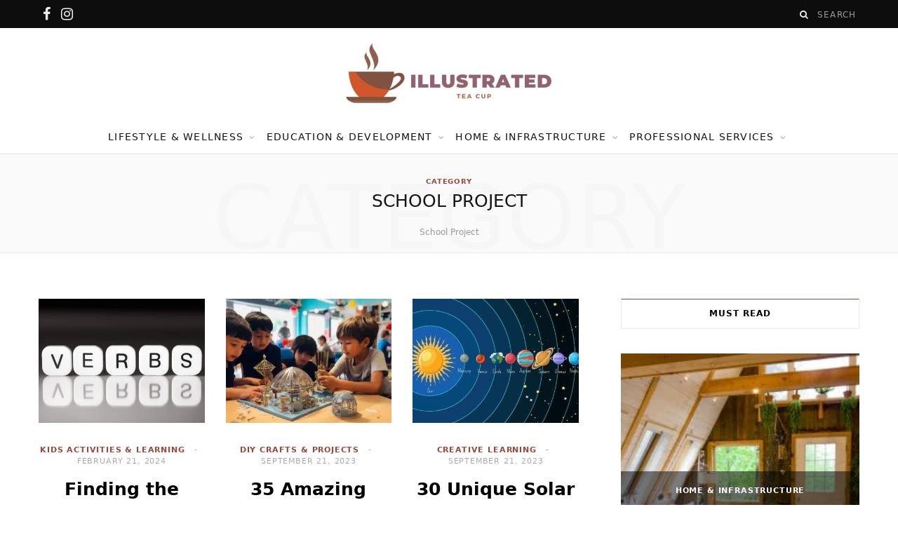

--- FILE ---
content_type: text/html; charset=UTF-8
request_url: https://illustratedteacup.com/category/school-project/
body_size: 77641
content:
<!DOCTYPE html>
<html lang="en-US">

<head>

	<meta charset="UTF-8" />
	<meta http-equiv="x-ua-compatible" content="ie=edge" />
	<meta name="viewport" content="width=device-width, initial-scale=1" />
	<link rel="pingback" href="https://illustratedteacup.com/xmlrpc.php" />
	<link rel="profile" href="https://gmpg.org/xfn/11" />
	<meta name="publicationmedia-verification" content="42a58026-e49e-45ce-8fd1-ff1a093e84eb">
	
	<meta name='robots' content='index, follow, max-image-preview:large, max-snippet:-1, max-video-preview:-1' />

	<!-- This site is optimized with the Yoast SEO plugin v26.7 - https://yoast.com/wordpress/plugins/seo/ -->
	<title>School Project Archives - illustrated Tea Cup</title><link rel="preload" as="image" imagesrcset="https://illustratedteacup.com/wp-content/uploads/2024/02/how-to-find-a-verb-in-a-sentence--768x576.jpg 768w, https://illustratedteacup.com/wp-content/uploads/2024/02/how-to-find-a-verb-in-a-sentence--300x225.jpg 300w, https://illustratedteacup.com/wp-content/uploads/2024/02/how-to-find-a-verb-in-a-sentence--1024x768.jpg 1024w, https://illustratedteacup.com/wp-content/uploads/2024/02/how-to-find-a-verb-in-a-sentence--1536x1152.jpg 1536w, https://illustratedteacup.com/wp-content/uploads/2024/02/how-to-find-a-verb-in-a-sentence--scaled.jpg 2048w, https://illustratedteacup.com/wp-content/uploads/2024/02/how-to-find-a-verb-in-a-sentence--175x131.jpg 175w, https://illustratedteacup.com/wp-content/uploads/2024/02/how-to-find-a-verb-in-a-sentence--450x338.jpg 450w, https://illustratedteacup.com/wp-content/uploads/2024/02/how-to-find-a-verb-in-a-sentence--1170x878.jpg 1170w" imagesizes="(max-width: 370px) 100vw, 370px" /><link rel="preload" as="font" href="https://illustratedteacup.com/wp-content/themes/cheerup/css/icons/fonts/ts-icons.woff2?v1.1" type="font/woff2" crossorigin="anonymous" />
	<link rel="canonical" href="https://illustratedteacup.com/category/school-project/" />
	<meta property="og:locale" content="en_US" />
	<meta property="og:type" content="article" />
	<meta property="og:title" content="School Project Archives - illustrated Tea Cup" />
	<meta property="og:url" content="https://illustratedteacup.com/category/school-project/" />
	<meta property="og:site_name" content="illustrated Tea Cup" />
	<meta name="twitter:card" content="summary_large_image" />
	<style media="all">@charset "UTF-8";html,body,div,span,object,iframe,h1,h2,h3,h4,h5,h6,p,blockquote,pre,a,abbr,address,cite,code,del,dfn,em,img,ins,kbd,q,samp,small,strong,sub,sup,var,b,i,hr,dl,dt,dd,ol,ul,li,fieldset,form,label,legend,table,caption,tbody,tfoot,thead,tr,th,td,article,aside,canvas,details,figure,figcaption,hgroup,menu,footer,header,nav,section,summary,time,mark,audio,video,button,input,textarea{margin:0;padding:0;border:0;vertical-align:baseline;font-size:100%;font-family:inherit}article,aside,details,figcaption,figure,footer,header,hgroup,menu,nav,section{display:block}ol,ul{list-style:none}blockquote,q{quotes:none}blockquote:before,blockquote:after,q:before,q:after{content:"";content:none}table{border-collapse:collapse;border-spacing:0}button,input[type=submit]{box-sizing:content-box;-moz-box-sizing:content-box;cursor:pointer}button::-moz-focus-inner,input::-moz-focus-inner{border:0;padding:0}input[type=search]::-webkit-search-cancel-button,input[type=search]::-webkit-search-decoration{-webkit-appearance:none}input[type=search]{-webkit-appearance:none}textarea{overflow:auto}a img{border:0}img{max-width:100%;height:auto}@media screen and (-ms-high-contrast:active),(-ms-high-contrast:none){img{min-height:1px}}::-webkit-input-placeholder{color:inherit}::-moz-placeholder{color:inherit;opacity:1}:-ms-input-placeholder{color:inherit}:root{--base-aa:antialiased;--main-color:#07a3cc;--main-color-rgb:7,163,204;--c-main:var(--main-color);--main-width:1170px;--wrap-padding:35px;--grid-gutter:30px;--body-font:IBM Plex Sans,system-ui,-apple-system,Segoe UI,sans-serif;--ui-font:var(--body-font);--text-font:var(--body-font);--title-font:var(--ui-font);--h-font:var(--ui-font);--blockquote-font:Lora,Georgia,serif;--text-color:#303030;--text-tracking:0;--text-size:14px;--text-lh:1.8;--black-900:#000;--black-800:#161616;--black-700:#333;--black-color:var(--black-700);--share-icons-color:var(--black-color);--topbar-height:52px;--topbar-social-color:var(--share-icons-color);--nav-items-space:20px;--nav-active-color:var(--main-color);--nav-hover-color:var(--nav-active-color);--nav-drop-active-color:var(--nav-active-color);--nav-blip-color:#a0a0a0;--nav-blip-hover-color:var(--nav-hover-color);--nav-drop-shadow:0 2px 3px -1px rgba(0,0,0,.08),0px 4px 11px -2px rgba(0,0,0,.06);--title-size-xs:14px;--title-size-s:16px;--title-size-n:17px;--title-size-m:19px;--title-size-l:24px;--title-size-xl:28px;--post-title-size:var(--title-size-l);--large-post-title:var(--post-title-size);--grid-post-title:var(--title-size-m);--grid-post-title-c2:var(--grid-post-title);--grid-post-title-c3:var(--grid-post-title);--list-post-title:var(--title-size-m);--list-post-title-b:var(--title-size-m);--overlay-post-title:var(--title-size-l);--carousel-post-title:calc(var(--title-size-n) + 1px);--w-posts-title-large:var(--title-size-s);--excerpt-size:var(--text-size);--single-content-size:15px;--single-title-size:26px;--post-content-size:var(--single-content-size);--p-media-margin:2em;--related-posts-title:var(--title-size-s);--related-posts-2-title:var(--title-size-n);--block-head-bc:#ebebeb;--block-head-bw:1px;--feat-grid-title-s:var(--title-size-n);--feat-grid-title-m:calc(var(--title-size-m) * 1.1052631579);--feat-grid-title-l:var(--title-size-xl);--rmore-btn-fs:11px;--widget-boxed-pad:30px}html{font-size:14px}body{font-family:var(--body-font);line-height:1.8666;-webkit-tap-highlight-color:rgba(0,0,0,0)}::selection{background:rgba(var(--main-color-rgb),.2)}img::selection{background:0 0}*,:before,:after{-webkit-font-smoothing:var(--base-aa)}h1{font-size:25px}h2{font-size:23px}h3{font-size:20px}h4{font-size:18px}h5{font-size:16px}h6{font-size:14px}h1,h2,h3,h4,h5,h6{font-family:var(--h-font);font-weight:700;color:var(--h-color,#161616)}p{margin-bottom:26px}a{opacity:initial;color:#161616;text-decoration:none;transition:all .25s ease-in-out}a:hover{text-decoration:none}address{margin-bottom:1.857em}hr{background-color:rgba(51,51,51,.1);border:0;height:1px;margin:3em 0}code,pre{background:#f8f8f8}code{padding:4px 10px}pre{padding:1.857em;margin-bottom:1.857em;display:block;word-break:break-all;word-wrap:break-word;font-family:Menlo,Monaco,Consolas,monospace}pre code{white-space:pre-wrap;background:0 0}abbr,acronym{border-bottom:1px dotted #222;text-decoration:none}q{font-style:italic;margin:0;font-size:1.1em;margin-right:8px}sup{font-size:.8em;vertical-align:top}sub{font-size:.8em;vertical-align:bottom}dl{margin:0 0 21px}dt{font-weight:600}dd{margin-bottom:21px}table{max-width:100%;width:100%;background-color:transparent}th,td{background:#fff;padding:10px 15px;border:1px solid #e4e4e4;border-right:0;border-left:0}th{background:0 0;font-weight:600}tr:nth-child(odd) td{background:#fafafa}table caption{padding:0 0 7px;width:auto;font-weight:600}input,textarea,select{background:#fff;border:1px solid #e5e5e5;box-sizing:border-box;padding:0 16px;max-width:100%;outline:0;font-size:13px;font-family:var(--text-font);letter-spacing:var(--text-tracking);color:#b4b4b4}input{height:2.8461538462em}input[type=checkbox],input[type=radio]{height:auto}select{line-height:1;padding:0 14px;height:36px}textarea{width:100%;padding:20px 14px;line-height:1.5;box-sizing:border-box}input:focus,textarea:focus,select:focus{border-color:#b4b4b4;color:#888}input[type=submit],button,input[type=button],.button{-webkit-appearance:none;background:var(--main-color);color:#fff;padding:13px 20px;font-family:var(--ui-font);font-size:11px;font-weight:600;line-height:1;height:auto;letter-spacing:.09em;text-transform:uppercase;border:0}input[type=submit]:active,button:active,input[type=button]:active{opacity:.9}legend{font-weight:600;margin-bottom:20px}blockquote{padding-left:45px;color:#252525;font-family:var(--blockquote-font);font-size:18px;font-weight:300;font-style:italic;letter-spacing:initial;line-height:1.7;-webkit-font-smoothing:antialiased}blockquote:before{content:"“";float:left;margin-top:18px;margin-left:-45px;font-family:Georgia,Merriweather,serif;font-style:normal;font-size:60px;line-height:.41;color:var(--main-color)}blockquote p:last-child,blockquote p:last-of-type{margin-bottom:0}blockquote cite,blockquote [class*=__citation]{font-family:var(--ui-font);color:#888;font-size:13px;font-weight:400;font-style:normal}blockquote p+cite,blockquote [class*=__citation]{display:block;margin-top:12px}blockquote cite:before{content:"-";margin-right:8px}blockquote>p:last-of-type{margin-bottom:0}blockquote p>cite{margin-left:16px;margin-right:14px}.modern-quote{margin:0}.modern-quote,.wp-block-quote.is-style-large{position:relative;padding:0 38px;padding-top:22px;color:#000;font-size:30px;line-height:1.4;text-align:center}.modern-quote:before,.wp-block-quote.is-style-large:before{position:absolute;z-index:0;margin:0;left:50%;transform:translateX(-50%) translateY(7px) rotate(1deg);opacity:.12;font-size:132px}.modern-quote p,.wp-block-quote.is-style-large p{font-size:inherit;line-height:inherit;font-style:inherit}.modern-quote cite,.modern-quote [class*=__citation],.wp-block-quote.is-style-large cite,.wp-block-quote.is-style-large [class*=__citation]{font-size:13px;font-style:normal;text-transform:uppercase;text-align:center}.modern-quote cite:before,.modern-quote [class*=__citation]:before,.wp-block-quote.is-style-large cite:before,.wp-block-quote.is-style-large [class*=__citation]:before{display:none}.modern-quote p+cite,.wp-block-quote.is-style-large p+cite{margin-top:26px}.cf:after,.cf:before{content:"";display:table;flex-basis:0;order:1}.cf:after{clear:both}.limit-line{overflow:hidden;white-space:nowrap}.ellipsis{text-overflow:ellipsis}.ir{background-color:transparent;border:0;overflow:hidden;text-indent:-9999px}.ir:before{content:"";display:block;width:0;height:100%}.visuallyhidden,.screen-reader-text{border:0;clip:rect(0 0 0 0);height:1px;margin:-1px;overflow:hidden;padding:0;position:absolute;width:1px}.main-color{color:var(--main-color)}.fade{opacity:0;transition:opacity .15s linear}.fade.in{opacity:1}.fade-in-up{animation:.5s fade-in-up ease-out;animation-fill-mode:both}.fade-in-up-lg{animation:.65s fade-in-up-lg ease-out;animation-fill-mode:both}.fade-in-down-lg{animation:.65s fade-in-down-lg ease-out;animation-fill-mode:both}.no-transition{transition:none !important}a.blur{outline:none}.media-ratio{position:relative;display:block;height:0}.media-ratio .wp-post-image,.media-ratio>img{position:absolute;top:0;left:0;width:100%;height:100%;object-fit:cover;overflow:hidden}.media-ratio.ratio-1-1{padding-bottom:100%}.media-ratio.ratio-4-3{padding-bottom:75%}.media-ratio.ratio-3-2{padding-bottom:66.6666666667%}.media-ratio.ratio-16-9{padding-bottom:56.25%}.media-ratio.ratio-3-4{padding-bottom:133.3333333333%}.media-ratio.ratio-2-3{padding-bottom:150%}.bg-ratio{--a-ratio:0;padding-bottom:calc(100% / var(--a-ratio))}.bg-cover{display:block;width:100%;height:100%;background-repeat:no-repeat;background-position:center center;background-size:cover}@keyframes fade-in-up{from{opacity:0;transform:translate3d(0,2px,0)}to{opacity:1;transform:none}}@keyframes fade-in-up-lg{from{opacity:0;transform:translate3d(0,8px,0)}to{opacity:1;transform:none}}@keyframes fade-in-down-lg{from{opacity:0;transform:translate3d(0,-8px,0)}to{opacity:1;transform:none}}@keyframes fade-in{from{opacity:0}to{opacity:1}}@keyframes pulse{0%{transform:scale(1)}25%{transform:scale(1.3)}75%{transform:scale(.8)}100%{transform:scale(1)}}.show-lg,.show-md,.show-sm,.show-xs,.show-ty{display:none !important}.ts-row{--grid-gutter-h:calc(var(--grid-gutter) / 2);min-height:1px;margin-right:-15px;margin-left:-15px;margin-right:calc(-1 * var(--grid-gutter-h));margin-left:calc(-1 * var(--grid-gutter-h));box-sizing:border-box}.column,.ts-row [class^=col-],.ts-row [class*=" col-"]{padding-left:var(--grid-gutter-h,15px);padding-right:var(--grid-gutter-h,15px);float:left;min-height:1px;box-sizing:border-box}.col-12,.column{width:100%}.col-11{width:91.6666666667%}.col-10{width:83.3333333333%}.col-9,.column.three-fourth{width:75%}.col-8,.column.two-third{width:66.6666666667%}.col-7{width:58.3333333333%}.col-6,.column.half{width:50%}.col-5{width:41.6666666667%}.col-4,.column.one-third{width:33.3333333333%}.col-3,.column.one-fourth{width:25%}.col-2{width:16.6666666667%}.col-1{width:8.3333333333%}.column.one-fifth{width:20%}.column.two-fifth{width:40%}.column.three-fifth{width:60%}.column.four-fifth{width:80%}.column.right{text-align:right}.column.left{text-align:left}.column.center{text-align:center}.grid-6,.grid-5,.grid-4,.grid-3,.grid-2,.grid-1,.grid-cols{grid-template-columns:repeat(var(--g-cols),minmax(0, 1fr))}.grid-1{--g-cols:1}.grid-2{--g-cols:2}.grid-3{--g-cols:3}.grid-4{--g-cols:4}.grid-5{--g-cols:5}.grid-6{--g-cols:6}.grid-auto{grid-template-columns:repeat(auto-fit,minmax(var(--w-min, 0), 1fr))}body{color:#494949;background:#fff;-webkit-text-size-adjust:100%;word-wrap:break-word;overflow-wrap:break-word}.ts-contain,.wrap,.main-wrap{max-width:100%;box-sizing:border-box}.wrap{width:1170px;width:var(--main-width);margin:0 auto;text-align:left}@media (max-width:940px){.wrap{max-width:680px}}.main{width:calc(var(--main-width) + var(--wrap-padding) * 2);margin:0 auto;margin-top:65px;margin-bottom:100px}@media (max-width:940px){.main{max-width:750px}}@media (max-width:1200px){.wrap{width:100%}}.ts-contain,.main{padding:0 35px;padding:0 var(--wrap-padding)}@media (max-width:940px){.ts-contain,.main{padding-left:35px;padding-right:35px}}@media (max-width:540px){.ts-contain,.main{padding-left:25px;padding-right:25px}}@media (max-width:350px){.ts-contain,.main{padding-left:15px;padding-right:15px}}.ts-contain .ts-contain,.main .ts-contain{padding:0}.no-sidebar .main .main-content{width:100%}.top-bar{min-height:var(--topbar-height)}.top-bar .actions{float:right}.top-bar .navigation{z-index:110}.top-bar .wrap-full{width:100%}.top-bar nav.nav-secondary{box-shadow:none}.top-bar-content{position:relative;background:var(--topbar-bg,#fff);border-bottom:1px solid var(--topbar-bc,#efefef);box-shadow:0 0 4px 0 #eee;height:var(--topbar-height);line-height:var(--topbar-height);font-family:var(--ui-font);box-sizing:border-box}.top-bar .social-icons{float:left;max-height:var(--topbar-height)}.top-bar .social-icons li{margin-right:2px}.top-bar .social-icons li:last-child{margin-right:0}.top-bar .social-icons a{display:inline-block;padding:0 6px;line-height:inherit;color:var(--topbar-social-color)}.top-bar .social-icons a:hover{color:var(--main-color)}.posts-ticker{float:left;display:flex;font-size:13px;letter-spacing:.05em;width:55%}.posts-ticker .heading{flex-shrink:0;margin-right:14px;font-weight:600;text-transform:uppercase}.posts-ticker ul{max-width:100%;flex:1 1 auto}.posts-ticker li{display:none;color:#656565}.posts-ticker li:first-child{display:block}.posts-ticker a{display:inline-block;vertical-align:text-bottom;max-width:500px;padding-right:10px;text-overflow:ellipsis;white-space:nowrap;overflow:hidden;align-self:center;line-height:1.3;letter-spacing:0}.posts-ticker em{font-style:normal}.search-action{float:left}.search-action .search-submit{background:0 0;padding:0;margin:0;border:0;color:#444;font-size:14px}.search-action .search-field{padding:0;margin-left:8px;border:0;width:60px;background:inherit;color:#b4b4b4;text-transform:uppercase;font-family:var(--ui-font);font-size:11px;font-weight:600;letter-spacing:.1em;transition:width .3s ease-in}.search-action .search-field:focus{width:150px}.cart-action{position:relative;float:right;margin-left:5px;padding-left:14px;border-left:1px solid #ebebeb}.cart-action .cart-link{display:block;padding-right:10px;font-size:13px;line-height:inherit;transition-property:opacity}.cart-action .tsi{display:block;line-height:inherit;transform:translateY(2px)}.cart-action .cart-link .counter{position:absolute;top:50%;top:calc(50% - 13px);left:0;margin-left:22px;padding-top:3px;width:14px;height:14px;line-height:1;border-radius:50%;box-sizing:border-box;background:var(--main-color);color:#fff;text-align:center;font-size:12px;font-size:9px;font-weight:400}.top-bar.dark{--topbar-social-color:rgba(255,255,255,.92);color:rgba(255,255,255,.92);z-index:1}.top-bar.dark .top-bar-content{background:var(--topbar-dark-bg,#0d0d0d);border:0;box-shadow:none}.top-bar.dark .cart-action{border-color:rgba(255,255,255,.2)}.top-bar.dark .cart-link{color:#ebebeb}.top-bar.dark .search-action .search-field{background:0 0}.top-bar.dark .search-submit{color:inherit}.top-bar.dark .social-icons a:hover{color:#ebebeb}.top-bar.dark .posts-ticker a{color:rgba(255,255,255,.8)}.top-bar.dark .posts-ticker a:hover{color:rgba(255,255,255,.92)}.top-bar-b .social-icons{float:right}.top-bar-b .actions{margin-left:18px}.sticky-bar{position:fixed !important;top:0;width:100%;z-index:1000 !important}.admin-bar .sticky-bar{top:32px}.main-head{border-bottom:1px solid #ebebeb}.main-head .inner{position:relative;width:100%;overflow:hidden;line-height:var(--head-inner-height,initial);min-height:var(--head-inner-height,initial);box-sizing:border-box}.main-head .parallax{position:absolute;top:0;left:0;width:100%;height:100%;background-size:cover;background-position:center center;z-index:-1}.main-head .navigation>.wrap{padding:0}.main-head .title{font-family:var(--ui-font);font-weight:400;font-size:inherit;letter-spacing:-3px;text-rendering:optimizeLegibility;padding:70px 0;text-align:center}.main-head .title .logo-image{display:inline-block}.main-head .title a{text-decoration:none;color:#2e2e2e;font-size:70px;display:inline-flex;align-items:center;line-height:1;vertical-align:middle;text-transform:uppercase;transition:none}.mobile-logo{display:none}.search-alt .top-bar .search-field{width:0;opacity:0;transition:all .5s ease}.search-alt .top-bar .search-field.active{width:100px;opacity:1}.search-alt .top-bar .search-submit{display:block;float:left;line-height:inherit;outline:none}.search-alt .top-bar.dark{--topbar-social-color:#fff}.search-alt .top-bar.dark .search-submit{color:rgba(255,255,255,.59)}.main-head.logo-left .logo-wrap{padding:55px 0}.main-head.logo-left .title{padding:0 !important;float:left;line-height:90px}.main-head.logo-left .title .logo-image{display:inline-block;vertical-align:middle;margin-bottom:0}.main-head.logo-left .a-right{float:right;width:728px}.main-head.logo-left .a-right img{display:block;margin:0 auto}.main-head.nav-below{--topbar-height:40px;border:0}.main-head.nav-below .title{padding:55px 0}.has-slider .main-head:not(.compact):not(.simple){border-bottom:0}.has-slider-bold .main-head.compact,.has-slider-bold .main-head.simple,.has-slider-large .main-head.compact,.has-slider-large .main-head.simple,.layout-creative .main-head.compact,.layout-creative .main-head.simple{border-bottom:0;box-shadow:none}.head-nav-below+.beauty-slider,.head-nav-below+.carousel-slider,.head-nav-below+.fashion-slider,.main-head.has-bg+.beauty-slider,.main-head.has-bg+.carousel-slider,.main-head.has-bg+.fashion-slider{margin-top:55px}.head-nav-below+.main-slider,.head-nav-below+.trendy-slider,.main-head.has-bg+.main-slider,.main-head.has-bg+.trendy-slider{margin-top:2px}.head-nav-below+.feat-grid-b:not(.feat-grid-full),.head-nav-below+.feat-grid-c:not(.feat-grid-full),.main-head.has-bg+.feat-grid-b:not(.feat-grid-full),.main-head.has-bg+.feat-grid-c:not(.feat-grid-full){margin-top:38px}.nav-below-b .navigation{position:relative;z-index:999;box-shadow:1px 1px 3px 0px rgba(0,0,0,.05)}.has-slider .nav-below-b .navigation{position:static}.main-head.full-top{position:relative}.main-head.full-top .navigation{float:none}.main-head.full-top .social-icons{position:absolute;left:30px;z-index:2}.main-head.full-top .actions{position:absolute;right:30px;top:0;z-index:2}.main-head.alt .top-bar-content>.wrap{display:flex}.main-head.alt .social-icons{order:2;margin-left:auto;margin-top:1px}.main-head.alt .social-icons a:hover{opacity:.7}.main-head.alt .actions{order:3;margin-left:18px}.main-head.top-below .social-icons a{font-size:13px}.main-head.compact{--head-inner-height:90px;--topbar-height:40px}.main-head.compact .top-bar.dark{--topbar-social-color:#fff}.main-head.compact .posts-ticker .heading{display:inline-block;margin-right:16px;padding:0 6px;background:var(--main-color);color:#fff;font-size:11px;font-weight:600;line-height:18px;align-self:center;-webkit-font-smoothing:antialiased}.main-head.compact .social-icons li{margin-right:0;font-size:12px;float:left}.main-head.compact .inner{position:relative;overflow:visible;background:#fff}.main-head.compact .inner>.wrap{display:flex;align-items:center;min-height:inherit}.main-head.compact .title{padding:0;min-width:210px;padding-right:50px;box-sizing:border-box}.main-head.compact .title a{font-size:45px;line-height:inherit}.main-head.compact .title .logo-image{display:block;margin-bottom:0;max-height:90px;transition:all .25s ease-in-out}.main-head.compact .navigation-wrap{flex-grow:1}.main-head.compact .menu>li:not(:hover) a:after{color:#111}.main-head.compact .actions{display:none}.main-head.compact .inner.sticky-bar{line-height:55px;min-height:55px;border-bottom:1px solid #efefef;box-shadow:0 0 20px rgba(0,0,0,.05);animation:.55s fade-in-up-lg ease-out;animation-fill-mode:both}.main-head.compact .inner.sticky-bar .logo-image{max-height:55px}.main-head.simple{box-shadow:0 2px 2px rgba(0,0,0,.03);--head-inner-height:96px}.main-head.simple .inner{overflow:initial;background:#fff}.main-head.simple .left-contain{position:absolute;display:flex;position:absolute;left:38px;height:100%;z-index:2}.main-head.simple .navigation{float:none;text-align:center}.main-head.simple .actions{position:absolute;display:flex;right:38px;top:0;z-index:2}.main-head.simple .actions a{transition-property:opacity,color}.main-head.simple .cart-action{border-left:0}.main-head.simple .cart-action .tsi{transform:none;font-size:14px}.main-head.simple .cart-action .counter{margin-top:-2px}.main-head.simple .social-icons{display:flex;margin-right:22px}.main-head.simple .social-icons .tsi{font-size:15px;opacity:.9}.main-head.simple .search-link{margin-top:-2px;font-size:15px;color:#555}.main-head.simple .search-link:before{display:inline-block;content:"";padding-right:22px;height:14px;border-left:1px solid #ddd;vertical-align:middle}.main-head.simple .search-link:first-child:before{display:none}.main-head.simple .mobile-nav{display:none;margin-left:4px;margin-right:21px;font-size:18px}.main-head.simple .title{display:flex;align-items:center;padding:0;box-sizing:border-box}.main-head.simple .title a{font-size:48px;display:block}.main-head.simple .title .logo-image{display:block;margin-bottom:0;max-height:90px;transition:all .25s ease-in-out}.main-head.simple .inner.sticky-bar{line-height:55px;min-height:55px;border-bottom:1px solid #efefef;box-shadow:0 0 20px rgba(0,0,0,.05);animation:.55s fade-in-up-lg ease-out;animation-fill-mode:both}.main-head.simple .inner.sticky-bar .logo-image{max-height:45px}.main-head.simple-boxed{border-top:3px solid #090909;--head-inner-height:106px}.main-head.simple-boxed .inner>.wrap{display:flex;flex-shrink:0}.main-head.simple-boxed .left-contain{position:static;display:flex;height:auto;margin-right:45px}.main-head.simple-boxed .title a{text-align:left}.main-head.simple-boxed .actions{display:flex;position:relative;right:auto;top:auto;margin-left:auto;padding-left:20px;align-items:center}.main-head.simple-boxed .search-link{display:flex}.main-head.simple-boxed .navigation .menu{justify-content:left;text-align:left;flex-wrap:nowrap}.main-head.simple-boxed .navigation .menu>li{display:flex;flex:0 0 auto;align-items:center}.the-wrap.head{padding:14px 0;margin-bottom:20px;background:#f6f6f6;border-bottom:1px solid #efefef}.the-wrap.head>div,.the-wrap.head>iframe,.the-wrap.head img{display:inline-block;vertical-align:middle}.layout-creative .the-wrap.head{margin-bottom:0}.navigation{float:left;text-align:center;color:var(--nav-color,#161616);font-family:var(--ui-font);font-size:var(--nav-text,12px);font-weight:var(--nav-text-weight,600);letter-spacing:var(--nav-text-ls,.09em);text-transform:uppercase;-webkit-font-smoothing:subpixel-antialiased}.nav-secondary{--nav-items-space:15px}.navigation ul{list-style:none;position:relative}.navigation ul li{display:inline-block;float:none;vertical-align:top}.navigation .menu li>a{float:left;padding:0;color:inherit}.navigation .menu>li>a{padding:0 var(--nav-items-space)}.navigation .menu>li:first-child{margin-left:calc(-1 * var(--nav-items-space))}.navigation .menu-item-has-children>a:after{display:inline-block;content:"\f107";margin-left:8px;font-family:ts-icons;font-style:normal;font-weight:400;font-size:12px;line-height:.9;color:var(--nav-blip-color,inherit);-webkit-font-smoothing:antialiased;-moz-osx-font-smoothing:grayscale}.navigation .menu>li:hover>a{color:var(--nav-hover-color)}.navigation .menu>.current-menu-item>a,.navigation .has-parent-state .current-menu-parent>a,.navigation .has-parent-state .current-menu-ancestor>a{color:var(--nav-active-color)}.navigation li:hover>a:after{color:var(--nav-blip-hover-color)}.navigation li li:hover>a:after{color:var(--nav-drop-active-color)}.navigation .current-menu-item>a:after,.has-parent-state .current-menu-parent>a:after,.has-parent-state .current-menu-ancestor>a:after{color:inherit}.navigation .menu>li>ul,.navigation .menu>li>.sub-menu{top:100%;margin-left:19px;margin-top:-1px}.navigation .menu>li>.mega-menu{margin-left:0;margin-right:0}.navigation .menu li li{display:block}.navigation .menu>li li a{float:none;text-align:left;display:block;text-decoration:none;padding:9px 22px;border-top:1px solid var(--nav-drop-sep-color,rgba(0,0,0,.07));font-size:var(--nav-drop-text,11px);letter-spacing:var(--nav-drop-ls,.1em);color:var(--nav-drop-color,#404040);pointer-events:none}.navigation .menu>li:hover li a{pointer-events:auto}.navigation .menu ul li,.navigation .menu .sub-menu li{float:none;min-width:240px;max-width:350px;border-top:0;padding:0;position:relative}.navigation .menu>li li:first-child>a{border-top:0;box-shadow:none}.navigation .sub-menu li:first-child>.sub-menu{margin-top:-1px}.navigation .menu ul,.navigation .menu .sub-menu{position:absolute;overflow:visible;visibility:hidden;display:block;opacity:0;padding:0;background:var(--nav-drop-bg,#fff);border:1px solid #ebebeb;box-shadow:var(--nav-drop-shadow);transition:all .25s ease-in;z-index:110;line-height:1.8666}.navigation .menu ul .menu-item-has-children{--nav-blip-color:var(--nav-drop-blip-color,#b4b4b4)}.navigation .menu ul .menu-item-has-children>a:after{line-height:1;content:"\f105";position:absolute;top:50%;margin-top:-6px;right:16px}.navigation .menu ul ul{left:100%;top:0;margin-left:0}.navigation li:hover>ul,.navigation li:hover>.sub-menu{visibility:visible;opacity:1;pointer-events:auto}.navigation .menu li li:hover>a,.navigation .menu li li.current-menu-item>a{color:var(--nav-drop-active-color)}.mobile-menu-container{display:none}.navigation .mega-menu{left:0;max-width:none}.navigation .mega-menu .sub-cats{float:none;vertical-align:top;padding:12px 30px;width:19.5%;border-right:1px solid #ebebeb}.navigation .mega-menu .sub-cats li{min-width:initial;max-width:initial}.navigation .mega-menu .sub-cats a{padding:11px 0}.navigation .mega-menu .sub-cats li:last-child a{border-bottom:1px solid #ebebeb}.navigation .menu .mega-menu{display:flex;flex:0 1 auto}.mega-menu .recent-posts{float:none;vertical-align:top;padding:25px;width:100%}.mega-menu .recent-posts .posts-wrap{display:none}.mega-menu .recent-posts .posts{margin:0 -13px;text-align:center}.mega-menu .recent-posts .posts-wrap.active{display:block;animation:.5s fade-in-up ease-out;animation-fill-mode:both}.mega-menu .recent-posts .post{padding:0 13px}.mega-menu .recent-posts img{display:block;-webkit-filter:blur(0)}.mega-menu .recent-posts .lazyload{display:none}.mega-menu .recent-posts .post-title{display:block;margin-top:15px;margin-bottom:8px;color:var(--black-color);font-size:15px;letter-spacing:0}.mega-menu .recent-posts .post-title em{font-style:normal;font-weight:inherit}.mega-menu .recent-posts .navigate{margin-top:30px}.mega-menu .recent-posts .show-prev{margin-right:1px}.mega-menu .recent-posts .show-next,.mega-menu .recent-posts .show-prev{display:inline-block;width:24px;height:24px;border:1px solid #ebebeb;color:#b4b4b4;font-size:12px;text-align:center;line-height:23px;box-sizing:border-box}.mega-menu .recent-posts .show-next:hover,.mega-menu .recent-posts .show-prev:hover{border-color:#ddd}.mega-menu .recent-posts .disabled{color:#e1e1e1;opacity:.9;pointer-events:none}.mega-menu .recent-posts .tsi{-webkit-font-smoothing:initial}.mega-menu .sub-cats+.recent-posts{width:80.5%}.navigation li:hover>.mega-menu .lazyload{display:block}.navigation li:not(:hover)>.mega-menu .wp-post-image{pointer-events:none}.navigation .nav-icons{position:relative}.navigation .nav-icons .cart-action{float:right}.navigation .nav-icons .cart-link{font-size:14px;color:#8a8a8a}.navigation .nav-icons .cart-link .counter{margin-left:23px;padding:0 2px;padding-left:3px;min-width:15px;width:auto;height:15px;line-height:15px;font-size:10px}.navigation .nav-icons .tsi-shopping-cart:before{content:"\f290"}.navigation .nav-icons .search-link{float:left;padding:0 var(--nav-items-space);padding-right:10px;transition-property:opacity,color}.navigation .nav-icons .search-box{display:none}.navigation .menu .nav-icons a{font-size:14px;color:#898989}.navigation .sticky-logo{display:none;float:left;padding-right:30px}.navigation .sticky-logo img{display:inline-block;max-height:44px;margin-top:-2px;vertical-align:middle}.sticky-bar .sticky-logo{display:block}.search-box-overlay{position:absolute;visibility:hidden;top:100%;margin-top:-2px;right:0;z-index:99;width:280px;padding:12px 14px;box-sizing:border-box;border:1px solid #efefef;line-height:1;background:#fff;opacity:0;transition:all .2s ease-in}.search-box-overlay.active{visibility:visible;opacity:1}.search-box-overlay .search-field{float:none;width:100%;padding:0 14px;height:38px;border:1px solid #efefef;box-sizing:border-box;background:#fff;font-size:13px}.search-box-overlay button{display:none}.navigation.dark{--nav-color:rgba(255,255,255,.92);--nav-active-color:#fff;--nav-blip-color:rgba(255,255,255,.92);--nav-drop-blip-color:rgba(255,255,255,.92);--nav-drop-bg:#111;--nav-drop-color:#b4b4b4;--nav-drop-active-color:rgba(255,255,255,.92);--nav-drop-sep-color:rgba(255,255,255,.11)}.navigation.dark.has-bg{background:var(--nav-dark-bg,#000)}.navigation.dark .menu>li ul,.navigation.dark .menu>li .sub-menu{border:0;border-top:1px solid var(--nav-drop-sep-color)}.navigation.dark .menu>li ul ul,.navigation.dark .menu>li .sub-menu ul{border-left:1px solid var(--nav-drop-sep-color)}.navigation.dark .mega-menu .sub-cats,.navigation.dark .mega-menu .sub-cats li:last-child a,.navigation.dark .mega-menu .recent-posts .show-next,.navigation.dark .mega-menu .recent-posts .show-prev{border-color:rgba(255,255,255,.12)}.navigation.dark .mega-menu .recent-posts .show-next,.navigation.dark .mega-menu .recent-posts .show-prev,.navigation.dark .mega-menu .recent-posts time{color:#666}.navigation.dark .mega-menu .post-title{color:#ddd}.navigation.dark .mega-menu .post-title:hover{opacity:.8}.navigation.dark .cart-action{border-color:rgba(255,255,255,.22)}.nav-below .dark .social-icons a{color:#ebebeb}.navigation.below{float:none;margin-bottom:0;border-top:1px solid #efefef;border-bottom:1px solid #efefef;box-sizing:border-box;height:52px;line-height:52px}.navigation.below .menu{text-align:center;margin-top:-1px}.navigation.below .menu>li>.sub-menu{margin-top:-1px}.navigation.below.light{background:var(--nav-bg,#fff)}.navigation.below.dark{border:0}.navigation.inline{--nav-items-space:15px;--nav-text:13px;--nav-text-ls:.06em;--nav-text-weight:600;--nav-drop-text:13px;--nav-drop-ls:0;--nav-blip-color:initial;width:100%;text-align:left}.navigation.inline .menu{position:static}.navigation.inline .menu>li:first-child{margin-left:0}.navigation.inline .menu>li>ul,.navigation.inline .menu>li>.sub-menu{margin-left:0;margin-top:0}.navigation.inline .menu>li>a{transition-property:opacity,color}.navigation.inline .menu>.current-post-parent:not(:hover)>a{color:inherit}.navigation.inline .menu>li li a{padding:8px 21px}.navigation.inline .menu>li li a{text-transform:none;-webkit-font-smoothing:antialiased}.navigation.inline .menu-item-has-children>a:after{font-size:.924em}.navigation.inline .mega-menu .sub-cats a{padding-left:0;padding-right:0}.navigation.inline .nav-icons{float:right}.navigation.inline .nav-icons a,.navigation.inline .nav-icons .tsi{font-size:15px;color:#505050}.navigation.inline .nav-icons .search-link{padding-right:2px}.navigation.inline .cart-action{border-left:0}.navigation.inline .search-box-overlay{margin-top:0}.navigation.simple{--nav-text:15px;--nav-text-ls:0;--nav-items-space:18px;--nav-drop-text:14px;color:#3a3a3a}.navigation.simple .menu{display:flex;justify-content:center;flex-wrap:wrap}.navigation.simple .menu>li>a{text-transform:none}.navigation.simple .menu>li li a{padding:8px 26px}.navigation.simple .menu>li li a{font-weight:500;-webkit-font-smoothing:initial}.navigation.simple .sub-menu .menu-item-has-children>a:after{margin-top:-1px;right:20px;transform:translateY(-50%);color:inherit}.the-post .featured{margin-bottom:36px}.the-post .featured img{display:block;width:100%}.the-post .featured-vid{margin-bottom:36px}.the-post .the-post-header{--post-title-size:var(--single-title-size);text-align:center}.the-post .the-post-header>:last-child:not(.featured){margin-bottom:36px}.the-post .the-post-header .image-link{display:block}.the-post .the-post-meta{--post-meta-mb:28px;--pm-h-below-mb:28px}.the-post-header .post-meta-center{--pm-title-a-pad:5%}.the-post-foot{margin-top:70px}.tag-share{font-family:var(--ui-font)}.tag-share .post-tags{float:left;margin-top:-8px;max-width:70%}.tag-share .post-tags a{display:inline-block;margin-top:8px;margin-right:8px;padding:6px 18px;border:1px solid #ebebeb;color:var(--tags-color,var(--black-color));font-size:11px;font-weight:600;letter-spacing:.095em;line-height:1.5;text-transform:uppercase}@media (max-width:540px){.tag-share .post-tags a{padding:5px 14px}}.tag-share .post-tags a:hover{color:var(--main-color)}.tag-share .post-tags+.post-share{float:right;margin-bottom:25px}.post-pagination{margin-bottom:45px}.post-top .cat-label{position:static;display:block;margin-bottom:-3px}.post-top .cat-label a{vertical-align:top}.single-cover .featured{position:relative;margin-top:-10px;margin-bottom:45px}.single-cover .featured:before{content:"";position:absolute;z-index:1;width:100%;height:100%;background:linear-gradient(to bottom,rgba(255,255,255,0) 0%,rgba(128,128,128,0) 50%,rgba(0,0,0,.35) 100%);pointer-events:none}.single-cover .featured .image-link{box-sizing:border-box;min-height:250px}.single-cover .featured img{display:block;width:100%;object-fit:cover;font-family:"object-fit: cover"}.single-cover .gallery-slider .caption{text-align:right;padding:7px 40px;background:rgba(0,0,0,.3);width:auto;left:auto}.single-cover .overlay{position:absolute;display:flex;align-items:flex-end;z-index:2;width:100%;bottom:0;left:0;padding:40px;box-sizing:border-box}.single-cover .overlay .post-meta{color:#fff}.single-cover .overlay .post-meta .by{font-style:unset;text-transform:unset}.single-cover .overlay .post-title{margin-top:12px;margin-bottom:12px;color:inherit;font-size:27px}.single-cover .overlay .meta-item,.single-cover .overlay .comments,.single-cover .overlay time{color:inherit}.single-cover .overlay .post-author{font-weight:500;letter-spacing:.075em}.single-cover .overlay .post-author a{color:inherit}.single-cover .overlay .meta-sep{padding:0 6px}.single-cover .overlay .post-share{margin-left:auto;margin-right:-5px;margin-top:-7px}.single-cover .overlay .post-share .counters{display:none}.single-cover .overlay .post-share a{border:0;color:#fff;width:25px;height:23px;line-height:23px;font-size:13px}.the-post-modern{--post-content-width:790px;margin:0 auto}.the-post-modern .featured{margin-bottom:40px}.single-magazine .post-top .post-title{margin-top:18px;margin-bottom:15px;font-size:36px;line-height:1.3}.single-magazine .post-top .sub-title{margin-top:-4px;margin-bottom:16px;line-height:1.4;font-size:17px;color:gray;-webkit-font-smoothing:antialiased}.single-magazine .post-top .the-post-meta{margin-bottom:35px}.single-magazine .the-post-foot{margin-top:0}.single-magazine .tag-share{margin-top:60px}.single-magazine.the-post-modern .post-top{text-align:center}.single-magazine.the-post-modern .post-top .cat-label{display:inline-block}.single-magazine.the-post-modern .post-top .sub-title{max-width:600px;margin-left:auto;margin-right:auto;line-height:1.6}.single-magazine.the-post-modern .post-top .post-title{font-size:38px;line-height:1.25;margin-left:auto;margin-right:auto;margin-bottom:30px;max-width:790px}.single-magazine.the-post-modern .post-top .post-share-b{display:flex;justify-content:center}.single-magazine.the-post-modern .post-meta{text-align:center}.single-magazine.the-post-modern .post-share-b .show-more{line-height:41px;height:100%}@media (min-width:941px){.single-creative.css-parallax .featured .image-link{-webkit-clip-path:inset(0);clip-path:inset(0)}.single-creative.css-parallax .featured .wp-post-image{position:fixed;top:0;left:0}}.single-creative .main{margin-top:50px}.single-creative .featured{position:relative;height:663px}.single-creative .featured:before{content:"";position:absolute;z-index:1;width:100%;height:100%;background:#0f0f0f;opacity:.3;pointer-events:none}.single-creative .featured .image-link{display:block;width:100%;height:100%}.single-creative .featured .wp-post-image{display:block;width:100%;height:100%;object-fit:cover;font-family:"object-fit: cover"}.single-creative .featured .overlay{position:absolute;z-index:2;max-width:720px;margin:0 auto;width:95%;top:50%;left:50%;transform:translateX(-50%) translateY(-50%);padding:40px;box-sizing:border-box;text-align:center}.single-creative .featured .post-meta{font-size:11px;color:#fff}.single-creative .featured .post-meta .by{font-style:unset;text-transform:unset}.single-creative .featured .post-meta .category{padding:0 8px;background:#000;color:#fff;font-weight:600;line-height:20px;letter-spacing:.06em}.single-creative .featured .post-meta .category:last-child{margin-right:0}.single-creative .featured time,.single-creative .featured .meta-item{color:inherit}.single-creative .featured .post-title{margin-top:25px;margin-bottom:23px;color:inherit;font-size:46px;line-height:1.1}.single-creative .featured .post-author{font-weight:600;letter-spacing:.06em}.single-creative .featured .post-author a{color:inherit}.single-creative .featured .post-share{display:none}.single-creative .has-gallery:before{display:none}.single-creative .has-gallery:hover .slick-slide:after{opacity:0}.single-creative .has-gallery .overlay,.single-creative .has-gallery .slick-slide:after{transition:.3s ease-in-out;will-change:opacity}.single-creative .has-gallery:hover .overlay{opacity:0;visibility:hidden}.single-creative .parallax .image-link>img{visibility:hidden}.single-creative .parallax .wp-post-image{transition-property:opacity}.post-share-icons a{float:left;margin-left:4px;border:1px solid #ebebeb;border-radius:50%;box-sizing:border-box;width:30px;height:30px;color:var(--post-share-color,var(--share-icons-color));font-size:13px;line-height:29px;text-align:center}.post-share-icons a:first-child{margin-left:0}.post-share-icons i{line-height:inherit}.post-share-icons .tsi-google-plus{padding-left:2px}.post-share-icons a:hover{color:var(--main-color)}.post-share-icons .likes-count{padding:0 16px;width:auto;border-radius:15px;text-align:center;line-height:30px;color:var(--main-color)}.post-share-icons .tsi-heart-o:before{content:"\f004";display:inline-block;vertical-align:top;margin-top:1px}.post-share-icons .voted{color:var(--post-share-color,var(--share-icons-color))}.post-share-icons .likes-count:after{display:none}.post-share-icons .likes-count .number{font-weight:600;font-size:12px}.post-share-b{margin-bottom:30px}.post-share-b .service{float:left;width:240px;margin-right:6px;margin-bottom:6px;border-radius:2px;color:#fff;font-family:var(--ui-font);line-height:40px;text-align:center;will-change:opacity}.post-share-b .service:hover{filter:brightness(110%)}.post-share-b .service i{margin-right:11px;font-size:18px;line-height:inherit;vertical-align:middle}.post-share-b .label{font-size:14px}.post-share-b .service:nth-child(n+3){display:none;width:50px}.post-share-b .service:nth-child(n+3) i{margin:0}.post-share-b .service:nth-child(n+3) .label{display:none}.post-share-b.all .service{display:block}.post-share-b.all .show-more{display:none}.post-share-b .show-more{float:left;width:40px;line-height:40px;text-align:center;border-radius:2px;background:#aaa;color:#fff;font-size:16px}.post-share-b .facebook{background:#3059b0}.post-share-b .twitter{background:#55acef}.post-share-b .pinterest{background:#ca2128}.post-share-b .linkedin{background:#02669a}.post-share-b .tumblr{background:#44546b}.post-share-b .email{background:#19232d}.post-share-b .vk{background:#45668e}.post-share-b .reddit{background:#ff4500}.post-share-b .telegram{background:#08c}.post-share-b .whatsapp{background:#23c761}.post-share-float{position:absolute;margin-left:-120px;margin-top:5px;height:100%;opacity:1;transition:opacity .2s ease-in}.post-share-float .service{margin-top:-1px;display:flex;width:50px;height:50px;border:1px solid #ebebeb;color:#000;font-size:17px;justify-content:center;align-items:center}.post-share-float .service:hover{background:#fafafa}.post-share-float .share-text{display:block;margin-bottom:30px;color:#000;font-family:var(--ui-font);font-size:11px;font-weight:500;letter-spacing:.1em;text-align:center;text-transform:uppercase;word-wrap:normal;overflow-wrap:normal}.post-share-float .tsi{-webkit-font-smoothing:initial}.post-share-float .label{display:none}.post-share-float .facebook{color:#135cb6;--service-color-rgb:19,92,182}.post-share-float .twitter{color:#089fc5;--service-color-rgb:8,159,197}.post-share-float .pinterest{color:#ca2128;--service-color-rgb:202,33,40}.post-share-float .linkedin{color:#02669a;--service-color-rgb:2,102,154}.post-share-float .tumblr{color:#44546b;--service-color-rgb:68,84,107}.post-share-float .vk{color:#45668e;--service-color-rgb:69,102,142}.post-share-float .reddit{color:#ff4500;--service-color-rgb:255,69,0}.post-share-float .telegram{color:#08c;--service-color-rgb:0,136,204}.post-share-float .whatsapp{color:#23c761;--service-color-rgb:35,199,97}.post-share-float .sticky-top .services{transform:translate3d(0,50px,0)}.share-float-b .service{margin-bottom:12px;width:40px;height:40px;border:0;--shadow-color:rgba(var(--service-color-rgb,0,0,0),.18);box-shadow:-1px -1px 2px 0px rgba(0,0,0,.05),1px 3px 4px -1px var(--shadow-color);border-radius:50%;font-size:16px}.share-float-b .service:hover{background:#fff;transform:translateY(-2px)}.author-box{margin-top:55px;margin-bottom:-5px;border-top:1px solid #ebebeb;text-align:center;font-family:var(--ui-font)}.author-box .image img{display:inline-block;margin-top:-65px;border-radius:50%;border:22px solid #fff}.author-box .author>span{display:block;margin-top:-9px;color:var(--main-color);font-size:11px;font-weight:700;text-transform:uppercase;letter-spacing:.09em}.author-box .author>a{display:inline-block;margin-top:3px;font-size:23px;font-weight:600;line-height:1.4}.author-box .author-bio{margin-top:25px}.author-box .social-icons{margin-top:30px}.author-box .social-icons a{color:#c6c6c6;-webkit-font-smoothing:initial}.author-box .social-icons a:hover{color:#aaa}.author-box .social-icons li{margin-right:11px}.author-box-b{border:0;padding:26px 28px;background:#f5f5f5;text-align:left}.author-box-b .image{float:left}.author-box-b .image img{display:block;margin-top:6px;margin-left:3px;margin-right:22px;border:0}.author-box-b .content{overflow:hidden}.author-box-b .author>a{font-size:20px}.author-box-b .author-bio{margin-top:9px;margin-bottom:0}.author-box-b .social-icons{margin-top:10px;margin-bottom:-2px}.comments-area .section-head .number{color:var(--main-color)}.comments-area .no-comments{margin-top:25px}.comments-list{position:relative}.comments-list>.comment,.comments-list>li{padding:50px 0;border-bottom:1px solid #f2f2f2}.comments-list .pingback{padding:30px 50px}.comments-list .pingback p{margin:0}.comments-list .comment-avatar{float:left;margin-right:22px}.comments-list .comment-avatar img{border-radius:50%}.comments-list .comment-content{overflow:hidden;font-family:var(--ui-font)}.comments-list .comment-meta{overflow:hidden;vertical-align:top}.comments-list .comment-author{display:block;margin-top:4px;margin-bottom:3px;color:#161616;font-size:15px;font-weight:600;line-height:1}.comments-list .bypostauthor .post-author{display:inline-block;padding:5px 7px;margin-top:-3px;margin-left:10px;vertical-align:top;border-radius:2px;background:var(--main-color);color:#fff;font-size:10px;font-weight:600}.comments-list .comment-time,.comments-list .comment .edit-link{color:#b4b4b4;font-size:10px;font-weight:500;letter-spacing:.06em;text-transform:uppercase}.comments-list .comment-reply-link{float:right;margin-top:-22px;color:var(--main-color);font-size:11px;font-weight:600;letter-spacing:.12em;text-transform:uppercase}.comments-list .comment-reply-link:before{content:"\f112";display:inline-block;margin-right:6px;color:#b4b4b4;font-family:ts-icons;font-size:7px}.comments-list .comment-text{margin-top:6px}.comments-list .comment .children{margin-top:50px}.comments-list .comment p:last-child{margin-bottom:0}.comments-list .children li.comment{position:relative;margin-top:50px;padding-top:50px;padding-left:50px;border-top:1px solid #f2f2f2}.comments-list .children .comment:before,.comments-list .children .comment:after{content:"";position:absolute;top:50px;left:0;height:65px;width:1px;background:#f2f2f2}.comments-list .children .comment:after{top:90px;width:18px;height:1px}.bypostauthor>.comment .comment-avatar img{box-shadow:0 0 0 2px #fff,0 0 0 3px var(--main-color)}.comments-list>.comment:last-child{border:0;padding-bottom:10px}.comment-nav{margin:0 -50px;padding:35px 60px;border-top:1px solid #efefef}.comment-respond .section-head{display:block}.comment-form{margin:50px 0;display:flex;flex-wrap:wrap}.comment-form>*{width:100%}.comment-form .required{color:#efa4a4}.comment-form .fields>div{padding:0 13px;margin-bottom:25px}.comment-form .reply-field{margin-bottom:25px}.comment-form .inline-field{flex:1 1 30%;width:33.3333%;margin-left:13px;margin-bottom:25px;font-size:13px;color:silver;box-sizing:border-box}.comment-form input[type=checkbox]{vertical-align:middle;margin-top:-3px;padding:0;border:1px solid #e5e5e5;color:var(--main-color);width:16px;height:16px;text-align:center;-webkit-appearance:none;appearance:none;box-shadow:inset 0px 0px 2px rgba(0,0,0,.12)}.comment-form input[type=checkbox]:checked:before{content:"✓";display:inline-block;color:currentColor;line-height:15px;font-family:Arial,sans-serif;font-size:13px;vertical-align:text-top}.comment-form input[type=checkbox]+label{margin-left:7px}.comment-form label{color:#505050;-webkit-font-smoothing:antialiased}.comment-form .inline-field:first-child{margin-left:0}.comment-form .inline-field input{width:100%;color:inherit}.comment-form textarea{display:block;padding:18px 14px;color:silver;box-sizing:border-box}.comment-form .inline-field input:focus,.comment-form textarea:focus{color:#777}.comment-form .form-submit{display:block;margin:0}.comment-form .submit{display:inline-block}.comments-list .wprm-comment-rating{margin-bottom:15px}.wprm-rating-stars{margin-left:10px}.comment-form-wprm-rating{font-weight:600}.children .comment-form{margin-bottom:0}#cancel-comment-reply-link{position:relative;float:right;margin-top:-27px;background:#fff;padding-left:22px;color:#b4b4b4;font-size:0}#cancel-comment-reply-link:before{content:"\f00d";font-family:ts-icons;font-size:13px}.comment-respond .comment-subscription-form{margin-top:-12px}.comment-respond .comment-subscription-form .subscribe-label{margin-left:7px}.comment-subscription-form input[type=checkbox]{-webkit-appearance:none !important;appearance:none !important;width:16px !important}.related-posts .posts{margin-bottom:-25px;padding-top:50px;padding-bottom:10px;text-align:center}.related-posts .post{margin-bottom:25px}.related-posts .post:nth-child(3n+1){clear:both}.related-posts .image-link .image-link{display:block}.related-posts .post-title{display:block;margin-top:16px;margin-bottom:7px;font-size:var(--related-posts-title)}.related-posts .post-title em{font-style:normal;font-weight:inherit}.related-posts .post-meta{margin-bottom:15px}.related-posts.grid-2 .post:nth-child(3n+1){clear:none}.related-posts.grid-2 .post:nth-child(2n+1){clear:both}.related-posts.grid-2 .post{width:50%}.related-posts.grid-2 .post-title{margin-top:20px;margin-bottom:10px;padding:0 10%;font-size:var(--related-posts-2-title)}.related-posts.grid-2 .post-meta{font-size:11px}.post-nav{display:none;margin-top:50px;padding-top:50px;border-top:1px solid #efefef}.post-nav .post{position:relative;display:flex;width:50%;padding-right:25px}.post-nav .post.next{padding:0;padding-left:25px}.post-nav .common-heading{display:block;font-size:12px}.post-nav .label{display:block;margin-bottom:16px;font-family:var(--ui-font);font-size:11px;text-transform:uppercase;letter-spacing:.075em}.post-nav .content{display:flex;flex:1;box-sizing:border-box}.post-nav .next .content{text-align:right;justify-content:flex-end}.post-nav .image-link{flex:0 0 auto;margin-right:20px}.post-nav .next .image-link{order:2;margin:0;margin-left:20px}.post-nav .wp-post-image{display:block;width:100px;height:86px;object-fit:cover}.post-nav .post-meta{margin:0}.post-nav .post-meta .post-title{margin:0}.post-nav .data{display:flex;flex-direction:column;justify-content:center}.post-nav .post-title{font-size:15px;line-height:1.4}.post-nav .meta-below{display:none}.post-nav .nav-icon{display:none}.post-nav-inline{display:flex}.post-nav-inline .previous+.next:before{display:block;position:absolute;top:10%;left:0;height:80%;border-left:1px solid #efefef}.post-nav-float{display:flex;margin:0;border:0;padding:0}.post-nav-float .post{display:flex;position:fixed;width:auto;z-index:1;left:0;opacity:0;visibility:hidden;top:50%;margin-top:-57px;pointer-events:none}.post-nav-float .post:hover .content{transform:translate3d(0,0,0);opacity:1}.post-nav-float .post.next{left:auto;right:0}.post-nav-float .post.active{opacity:1;visibility:visible}.post-nav-float .content{width:355px;height:112px;padding:22px;margin-left:-1px;align-items:center;border:1px solid #ebebeb;box-shadow:2px 2px 4px 0 rgba(0,0,0,.02);opacity:0;background:#fff;transform:translateX(-100%);transition:all .4s ease-in-out;pointer-events:auto}.post-nav-float .next .content{margin-right:-1px;transform:translateX(100%)}.post-nav-float .wp-post-image{display:block;width:70px;height:70px;border-radius:50%}.post-nav-float .label{display:none}.post-nav-float .meta-below{display:block;margin-top:8px}.post-nav-float .nav-icon{position:relative;display:block;width:30px;height:110px;border:1px solid #ebebeb;box-shadow:2px 2px 4px 0 rgba(0,0,0,.02);background:#f6f6f6;color:#000;font-size:18px;line-height:112px;text-align:center;pointer-events:auto;opacity:0;visibility:hidden;z-index:2;transform:translateX(-34px);transition:none}.post-nav-float .next .nav-icon{order:2;transform:translateX(34px)}.post-nav-float .active .nav-icon{opacity:1;visibility:visible;transform:translateX(0);transition:all .4s ease-in-out}.the-page .the-page-title{--post-title-size:var(--single-title-size);margin-bottom:28px}.the-page .featured .wp-post-image{margin-top:0}.page-404 .post-title-alt{text-align:center;margin-bottom:55px}.page-404 .text-404{font-size:105px;line-height:1;margin-top:-20px;text-align:center}.page-404 .search-field{width:300px}.blocks>.widget-cta{margin-top:-15px;margin-bottom:50px}.blocks>.widget-cta .boxes{display:flex;flex-wrap:wrap;margin:0 -15px}.blocks>.widget-cta .cta-box{width:33.3333333333%;padding:0 15px;box-sizing:border-box}.blocks>.widget-cta img{transition:transform .5s ease-in;will-change:transform}.blocks>.widget-cta img:hover{transform:scale(1.05,1.05)}.blocks>.widget-cta a{position:relative;overflow:hidden}.blocks>.widget-cta a:after{position:absolute;content:"";top:15px;right:15px;bottom:15px;left:15px;border:1px solid rgba(255,255,255,.95);box-shadow:0 0 0 15px rgba(255,255,255,.1);will-change:opacity;opacity:0;transition:opacity .6s,transform .4s cubic-bezier(.25,.46,.45,.94);pointer-events:none}.blocks>.widget-cta a:hover:after{opacity:1}.block .main-pagination{margin-top:65px}.block-content.loading,.posts-wrap.loading{position:relative}.block-content.loading:after,.posts-wrap.loading:after{content:"";position:absolute;top:0;bottom:0;left:0;right:0;background:rgba(255,255,255,.6)}.main .sidebar{padding-left:45px}.sidebar .widget{margin-bottom:45px}.block-head-widget{--block-head-bw:1px}.widget-title:not(.has-style),.block-head-widget{margin-bottom:35px;padding:0 18px;border:var(--block-head-bw) solid var(--block-head-bc,#ebebeb);box-sizing:border-box;font-family:var(--h-font);font-size:12px;font-weight:600;line-height:41px;letter-spacing:.055em;text-align:center;text-transform:uppercase}.widget-boxed{border:1px solid #ebebeb;padding:var(--widget-boxed-pad,30px);--n-margin:calc(-1 * var(--widget-boxed-pad) - 1px);background:#fff}.widget-boxed .block-head-widget{margin-left:var(--n-margin);margin-top:var(--n-margin);margin-right:var(--n-margin)}.widget-boxed .block-head-c{margin-top:calc(var(--n-margin) - 0.52em);justify-content:center;font-size:17px}.widget-boxed .block-head-c .title{padding:0 22px;background:#fff;line-height:1}.widget-boxed.widget-slider,.widget-boxed.widget-cta,.widget-boxed.widget-a-wrap{padding:0;border:0}.widget-boxed.widget-slider .block-head-widget,.widget-boxed.widget-cta .block-head-widget,.widget-boxed.widget-a-wrap .block-head-widget{margin-left:0;margin-top:0;margin-right:0}.main-footer{background:#f7f7f7}.main-footer .bg-wrap{position:relative;overflow:hidden}.main-footer .bg-wrap:before{position:absolute;content:"";top:0;left:0;bottom:0;right:0;transform:translate3d(0,0,0);pointer-events:none}.upper-footer{position:relative;padding-top:65px;padding-bottom:95px}.upper-footer .ts-row{margin:0 -28px}.upper-footer .widgets{margin-bottom:-65px;display:flex;flex-wrap:wrap}.upper-footer .widget{padding:0 28px;margin-bottom:65px}.upper-footer .widget-title{font-size:15px;font-weight:600;line-height:1.3;text-transform:uppercase;padding-bottom:13px;margin-bottom:35px;border-bottom:1px solid #ebebeb}.upper-footer .widget-about .about-text{font-size:14px}.upper-footer .widget-posts .excerpt>p{color:#999}.main-footer.dark{background:#020202}.main-footer.dark a{color:#ddd}.main-footer.dark a:hover{color:#fff}.main-footer.dark .widget{color:#989898}.main-footer.dark .post-title,.main-footer.dark .product-title{color:#fff;-webkit-font-smoothing:antialiased}.main-footer.dark .post-title a,.main-footer.dark .product-title a{color:inherit}.main-footer.dark .date-link{color:inherit}.main-footer.dark .date-link:hover{color:inherit}.main-footer.dark .about-text{color:inherit}.main-footer.dark .textwidget,.main-footer.dark .text{color:inherit}.main-footer.dark .widget-title{border-bottom:0;color:#fff;font-weight:700}.main-footer.dark .social-btn{background:#222;border:1px solid rgba(255,255,255,.08)}.main-footer.dark .lower-footer{padding:0}.main-footer.dark .lower-footer>.wrap{padding:30px 0;border-top:1px solid rgba(255,255,255,.16);text-align:center}.main-footer.dark .copyright a{color:#ddd}.main-footer.dark .copyright a:hover{color:#fff}.main-footer.dark .back-to-top{display:inline-block;color:#989898;font-size:12px;font-family:var(--ui-font);font-weight:700;letter-spacing:0;text-transform:uppercase}.main-footer.dark .back-to-top:hover{color:#b4b4b4}.main-footer.dark .back-to-top i{font-size:13px;color:#b4b4b4}.main-footer.dark .social-strip{background:#1e1e1e}.main-footer.dark .social-link{color:#fff}.main-footer.dark .social-link:hover{color:var(--main-color)}.main-footer.dark .widget_links li,.main-footer.dark .widget_links li>ul,.main-footer.dark .widget_meta li,.main-footer.dark .widget_meta li>ul,.main-footer.dark .widget_recent_comments li,.main-footer.dark .widget_recent_comments li>ul,.main-footer.dark .widget_recent_entries li,.main-footer.dark .widget_recent_entries li>ul,.main-footer.dark .widget_rss li,.main-footer.dark .widget_rss li>ul,.main-footer.dark .widget_pages li,.main-footer.dark .widget_pages li>ul,.main-footer.dark .widget_nav_menu li,.main-footer.dark .widget_nav_menu li>ul,.main-footer.dark .widget_categories li,.main-footer.dark .widget_categories li>ul,.main-footer.dark .widget_product_categories li,.main-footer.dark .widget_product_categories li>ul,.main-footer.dark .widget_archive li,.main-footer.dark .widget_archive li>ul{border-color:rgba(255,255,255,.19)}.main-footer.dark .widget_calendar thead{border-color:rgba(255,255,255,.19)}.mid-footer{position:relative;--mf-insta-cols:7;--mf-insta-rows:1}.mid-footer .spc-insta-media{display:flex}.mid-footer .spc-insta-item{flex:1}@supports (display:grid){.mid-footer .spc-insta-media{display:grid;grid-template-columns:repeat(var(--mf-insta-cols),1fr);grid-template-rows:repeat(var(--mf-insta-rows),1fr);grid-auto-rows:0;overflow-y:hidden}.mid-footer .spc-insta-item{position:relative}}.mid-footer .spc-insta-image{transition:opacity .3s;will-change:opacity;-webkit-filter:blur(0)}.mid-footer li a:hover img{opacity:.9}.mid-footer .spc-insta-link{margin:0}.mid-footer .spc-insta-link a{position:absolute;display:block;top:50%;left:50%;padding:0 18px;transform:translateX(-50%) translateY(-50%);z-index:1;background:#fff;color:var(--black-color);font-size:14px;letter-spacing:-.02em;line-height:35px;transition:none}.mid-footer .spc-insta-link a:hover{color:#222}.mid-footer .tsi-instagram{font-size:15px;margin-right:6px}.mid-footer .tsi-instagram:before{width:auto;display:inline}.lower-footer{position:relative;padding:25px 0;color:#999;font-size:13px}.lower-footer .copyright{float:left;max-width:80%;max-width:calc(100% - 150px);margin-right:200px;margin-bottom:0}.lower-footer .copyright a{color:#717171}.lower-footer a:hover{color:#161616}.lower-footer .to-top{float:right}.back-to-top{display:block;letter-spacing:var(--text-tracking);color:#999}.back-to-top i{display:inline-block;vertical-align:middle;margin-top:-3px;margin-right:2px;font-size:14px}.contrast .lower-footer{padding:0;background:#161616}.contrast .lower-footer .bottom{padding:32px 0}.contrast .lower-footer .copyright{margin-right:50px;max-width:50%}.contrast .lower-footer a:hover{color:#fff}.contrast .mid-footer{background:#161616}.footer-logo{padding:55px 0;text-align:center;border-bottom:1px solid rgba(255,255,255,.1);line-height:1}.lower-footer .social-icons{float:right;font-family:var(--ui-font);font-size:11px;font-weight:600;text-transform:uppercase;letter-spacing:.09em}.lower-footer .social-icons li:last-child .social-link:after{display:none}.lower-footer .social-icons .tsi{margin-right:6px;color:var(--main-color);font-size:12px;-webkit-font-smoothing:subpixel-antialiased}.lower-footer .social-icons .label{font-size:11px}.lower-footer .social-link{color:#fafafa}.lower-footer .social-link:after{content:"/";margin-left:18px;margin-right:4px;font-size:10px;font-weight:400;color:#b4b4b4;-webkit-font-smoothing:antialiased}.lower-footer .social-link:hover{opacity:.9}.main-footer .social-strip{position:relative;padding:24px 0;text-align:center}.main-footer .social-strip li{margin-right:48px}.main-footer .social-strip li:last-child{margin-right:0}.main-footer .social-strip .social-link{font-family:var(--ui-font);font-size:11px;font-weight:700;text-transform:uppercase;letter-spacing:.13em}.main-footer .social-strip .label{display:inline-block;margin-left:7px}.main-footer .social-strip .tsi{font-size:13px}.main-footer.alt{background:#fff}.main-footer.alt .upper-footer{padding-top:75px;padding-bottom:80px}.main-footer.alt .lower-footer{padding:0}.main-footer.alt .lower-footer>.wrap{padding:30px 0;border-top:1px solid #ebebeb}.main-footer.alt .social-icons{line-height:1.7}.main-footer.alt .social-icons .label{color:#a2a2a2}.main-footer.alt .social-link:after{color:#ebebeb}.main-footer.stylish{background:#020202}.main-footer.stylish .upper-footer{padding-top:75px;padding-bottom:80px}.main-footer.stylish .widget-title{color:#8d8d8d;position:relative}.main-footer.stylish .widget-title:after{content:"";position:absolute;top:100%;left:0;width:36px;border-bottom:1px solid rgba(255,255,255,.16)}.main-footer.stylish .footer-logo{border:0;margin-top:-20px;padding:42px 0}.main-footer.stylish .copyright{float:none;margin-right:0;max-width:initial;color:#999}.main-footer.stylish .copyright a{color:#b4b4b4}.main-footer.stylish .copyright a:hover{color:inherit;color:#ccc}.main-footer.stylish .to-top{margin-top:40px;float:none}.main-footer.stylish-b .social-strip{background:0 0;padding:32px 0;padding-top:25px}.main-footer.classic{background:#1d1d1d}.main-footer.classic .widget-title{margin-bottom:37px;padding-bottom:0;font-size:17px}.main-footer.classic .lower-footer>.wrap{border-color:rgba(255,255,255,.12)}.main-footer.classic .upper-footer{padding-top:60px;padding-bottom:60px}.main-footer.classic .lower-footer{color:#7a7a7a}.main-footer.bold .upper-footer{padding-top:75px;padding-bottom:80px}.main-footer.bold .widget-title{padding-bottom:0;font-size:19px;text-transform:none;font-weight:600}.main-footer.bold .lower-footer>.wrap{border:0;padding:60px 35px;text-align:center}.main-footer.bold .links{margin-bottom:26px}.main-footer.bold .links .menu{display:flex;justify-content:center;flex-wrap:wrap}.main-footer.bold .links .menu-item{margin-bottom:11px;margin-right:35px;font-family:var(--ui-font);font-size:13px;font-weight:600;letter-spacing:.07em;text-transform:uppercase}.main-footer.bold .links .menu-item:last-child{margin-right:0}.main-footer.bold .footer-logo{border:0;margin-top:-20px;padding:42px 0}.main-footer.bold .lower-footer .social-icons{float:none;margin-bottom:38px}.main-footer.bold .lower-footer .social-icons .label{display:none}.main-footer.bold .lower-footer .social-icons .tsi{margin-right:0;margin-top:1px;color:#fff;font-size:19px;line-height:inherit}.main-footer.bold .lower-footer .social-link{display:inline-block;width:45px;height:45px;line-height:45px;text-align:center;border-radius:50%;background:rgba(255,255,255,.11)}.main-footer.bold .lower-footer .social-link:hover{background:rgba(255,255,255,.2)}.main-footer.bold .lower-footer .social-link:after{display:none}.main-footer.bold .copyright{float:none;margin-right:0;margin-bottom:34px;max-width:initial;color:#666;font-family:var(--ui-font);font-size:12px;letter-spacing:.1em;text-transform:uppercase}.main-footer.bold .copyright a{color:#b4b4b4}.main-footer.bold .copyright a:hover{color:inherit;color:#ccc}.main-footer.bold .to-top{float:none}.main-footer.bold .to-top i{color:#666}.main-footer.bold .back-to-top{color:#666;font-weight:600;text-transform:uppercase}.main-footer.bold-light .lower-footer{padding:0}.main-footer.bold-light .lower-footer>.wrap{padding:50px 35px;padding-top:55px}.main-footer.bold-light .lower-footer .social-link{background:#000}.main-footer.bold-light .lower-footer .social-link:hover{background:#000;opacity:.8}.main-footer.bold-light .widget-title{padding-bottom:11px}.main-footer.bold-light .links a:hover{opacity:.75}.main-footer.bold-light .copyright{color:#616161}.main-footer.bold-light .copyright a{color:#161616}.main-footer.bold-light .copyright a:hover{color:inherit}.main-footer.bold-light .back-to-top:hover{color:#161616}.archive-head{position:relative;padding-top:34px;padding-bottom:34px;border-bottom:1px solid #ebebeb;background:#fafafa;font-family:var(--ui-font);text-align:center;text-transform:uppercase;overflow:hidden}.archive-head .sub-title{display:block;z-index:2;color:var(--main-color);font-size:10px;letter-spacing:.09em;line-height:1;font-weight:600}.archive-head .title{position:relative;z-index:2;margin-top:10px;font-size:25px;font-weight:500;line-height:1}.archive-head .background{position:absolute;z-index:1;top:0;left:50%;transform:translateX(-50%);color:#b4b4b4;opacity:.042;font-size:126px;line-height:1.45;font-weight:300;font-style:normal;-webkit-font-smoothing:antialiased;pointer-events:none}.archive-head .description{margin-top:30px;font-family:var(--text-font);text-transform:none;text-align:center;width:900px}.archive-head .description p{margin-bottom:10px}.archive-head .description>:last-child{margin-bottom:0}.archive-head .description:empty{display:none}.archive-head .breadcrumbs{margin-top:22px;margin-bottom:-15px}.archive-head .breadcrumbs .inner{justify-content:center}.archive .the-wrap.head{margin-bottom:0}.widget-a-wrap+.archive-head{background:#fff}.widget-a-wrap+.archive-head .background{display:none}.posts-dynamic{margin-bottom:-60px}.posts-dynamic .large-post,.posts-dynamic .overlay-post{margin-bottom:60px}.posts-dynamic .post-thumb{position:relative}.posts-dynamic>.col-12{float:none}.posts-dynamic .grid-post{margin-bottom:60px}.posts-dynamic .posts-wrap{display:flex;flex-flow:row wrap}.posts-dynamic .posts-wrap .col-6,.posts-dynamic .posts-wrap .col-4{float:none}.posts-dynamic.has-grid-eq .column{display:flex}.posts-dynamic.has-grid-eq .column>.post{flex:1}.posts-large:last-child,.posts-overlay:last-child{margin-bottom:0}.posts-list>:last-child .list-post,.posts-dynamic.list .posts-wrap:last-child>:last-child .list-post{margin-bottom:60px}.posts-dynamic.list>.large+.posts-wrap{margin-top:-10px}.cat-label{position:absolute;bottom:0;left:0;display:flex}.cat-label a{display:inline-flex;vertical-align:bottom;background:#000;flex-shrink:0;background:#000;margin-right:5px;padding:0 7px;color:#fff;font-family:var(--ui-font);font-size:11px;font-weight:600;text-transform:uppercase;letter-spacing:.05em;line-height:22px;-webkit-font-smoothing:antialiased}.cat-label a:hover{background:var(--main-color);color:#fff}.cat-label a:last-child{margin-right:0}.cat-label a:hover{background:var(--main-color)}.cat-label.color a{background:var(--main-color);color:#fff}.cat-label.color a:hover{background:#000}.post-thumb:hover .cat-label a{background:var(--main-color);color:#fff}.format-icon{position:absolute;top:50%;left:50%;transform:translateX(-50%) translateY(-50%);pointer-events:none;width:58px;height:58px;box-sizing:border-box;border-radius:50%;border:2px solid #fff;box-shadow:1px 1px 2px rgba(0,0,0,.15);background:rgba(0,0,0,.4);color:#fff;font-size:22px;line-height:55px;text-align:center}.format-icon>.icon{margin:0;width:auto;height:auto;line-height:1;vertical-align:baseline;vertical-align:initial}.format-video>.tsi{margin-top:-1px;margin-left:4px}.read-more-btn{padding:var(--rmore-btn-pad,11px 16px);border:1px solid #e5e5e5;background:0 0;color:#555;font-family:var(--ui-font);font-size:var(--rmore-btn-fs);line-height:1;letter-spacing:var(--rmore-btn-ls,.1em);font-weight:500;text-transform:uppercase}.read-more-btn:hover{background:#161616;border-color:#161616;color:#fff}.read-more-basic{border-bottom:1px solid #efefef;color:var(--main-color);font-weight:600;font-size:14px}.read-more-basic:hover{opacity:.8}.text{font-family:var(--text-font);font-size:var(--text-size);letter-spacing:var(--text-tracking);line-height:var(--text-lh);color:var(--text-color);text-rendering:optimizeLegibility;-webkit-font-smoothing:antialiased}.section-head{position:relative;margin-top:55px;text-align:center;font-family:var(--ui-font);font-size:0;line-height:28px}.section-head:before{content:"";position:absolute;left:0;top:50%;margin-top:-1px;width:100%;height:1px;background:#ebebeb}.section-head .title{position:relative;display:inline-block;padding:0 22px;z-index:1;background:#fff;text-transform:uppercase;font-size:var(--section-head-size,13px);font-weight:600;letter-spacing:var(--section-head-ls,.075em);vertical-align:middle}.post-title-alt{position:relative;margin-top:9px;margin-bottom:22px;font-family:var(--title-font);font-size:var(--post-title-size);font-weight:600;line-height:1.35;text-transform:none}.post-title-alt a{color:inherit}.post-title{font-family:var(--title-font);font-size:var(--post-title-size);font-weight:600;line-height:1.35;text-transform:none}.post-title a{color:inherit}.post-title a:hover,a.post-title:hover,.post-title-alt a:hover{opacity:.7}.post-title:hover:after{width:50px}.blocks .block{margin-bottom:65px}.block-head{font-family:var(--h-font);color:var(--black-800)}.block-head .title{color:inherit;font-family:inherit;font-weight:inherit;font-size:inherit}.block-head .view-all{font-weight:initial;line-height:1.866}.block-head-legacy{--block-head-bc:#ebebeb;position:relative;margin-bottom:40px;text-align:center;line-height:20px;font-size:0}.block-head-legacy:before,.block-head-legacy:after{content:"";position:absolute;left:0;top:50%;margin-top:-3px;width:100%;height:1px;background:var(--block-head-bc)}.block-head-legacy:after{margin-top:0}.block-head-legacy .title{position:relative;display:inline-block;padding:0 24px;z-index:1;height:22px;vertical-align:middle;background:#fff;text-transform:uppercase;font-size:17px;font-weight:600}.block-head-legacy .title:before,.block-head-legacy .title:after{content:"";position:absolute;left:0;top:.22em;top:calc(50% - 7px);width:1px;height:12px;background:var(--block-head-bc)}.block-head-legacy .title:after{right:0;left:auto}.block-head-b{--block-head-bc:#e7e7e7;margin-bottom:35px;border-bottom:var(--block-head-bw) solid var(--block-head-bc);text-align:left;letter-spacing:.02em}.block-head-b>span,.block-head-b .title{display:inline-block;margin-bottom:-1px;padding:0 1px;padding-bottom:var(--sep-distance,10px);border-bottom:var(--block-head-bw) solid var(--main-color);font-size:17px;font-weight:700;text-transform:uppercase;line-height:1.2}.block-head-b .view-all{float:right;margin-top:2px;padding:0 3px;color:#b6b6b6;font-size:11px;text-transform:uppercase;line-height:28px}.block-head-b .view-all:hover{color:#333}.block-head-c{display:flex;margin-bottom:35px;font-size:23px;font-weight:700}.block-head-c .title{line-height:1.2}.block-head-c .view-all{margin-left:auto;color:#9e9e9e;font-size:12px;align-self:center}.block-head-c .view-all:hover{color:#333}.block-head-d{--block-head-bc:var(--main-color);--block-head-bw:1px;--sep-distance:11px;margin-bottom:35px;box-sizing:border-box;text-align:center;text-transform:uppercase;color:#000;font-weight:700;font-size:16px;letter-spacing:.03em;line-height:1.2}.block-head-d .title:after{content:"";display:block;margin:0 auto;margin-top:var(--sep-distance);width:28px;height:var(--block-head-bw);background:var(--block-head-bc)}.wp-post-image,.post-content img{will-change:opacity;transition:opacity .3s ease-in}.wp-post-image:hover,.post-content img:hover{opacity:.84}@media (min-width:375px){.lazyload,.lazyloading{background:#ddd;opacity:.1 !important;transition:opacity .3s}.lazyloading{-webkit-mask-image:linear-gradient(rgba(0,0,0,.2),rgba(0,0,0,0));mask-image:linear-gradient(rgba(0,0,0,.2),rgba(0,0,0,0))}.lazyloaded{opacity:1}}.wpcf7 p{font-size:.9em;font-style:italic;color:#999;margin-bottom:18px}.wpcf7 .wpcf7-form-control-wrap{display:block;margin-top:5px}.wpcf7 .wpcf7-not-valid-tip{font-size:.9em;color:#d24c4c;margin-top:7px}.small-post{display:flex;margin-bottom:25px}.small-post:last-child{margin-bottom:0}.small-post .post-thumb{width:110px;margin-right:22px;flex-shrink:0}.small-post .post-title{margin:0;padding:0;display:block;font-size:var(--title-size-xs);line-height:1.6}.small-post .post-meta{margin-top:8px;margin-bottom:0}.small-post .post-meta .meta-sep{display:none}.small-post .post-meta .post-cat{margin-right:10px}.small-post .content{margin-top:2px;overflow:hidden}.pinit-btn{display:none;position:absolute;border-radius:2px;width:auto !important;height:auto !important;margin-left:5px !important;margin-top:5px !important;padding:9px 12px !important;z-index:1;background:#ff1616 !important;color:#fff !important;font-size:14px;line-height:1;text-transform:uppercase}.pinit-btn i{font-size:22px}.pinit-btn .label{font-weight:600;margin-left:10px;margin-right:2px}.pinit-btn.show{display:flex;align-items:center;animation:.45s fade-in ease-in-out}.ar-cheerup-main{padding-bottom:66.8831168831%}.ar-cheerup-main-full{padding-bottom:43.4188034188%}.ar-cheerup-slider-alt{padding-bottom:43.4188034188%}.ar-cheerup-slider-trendy{padding-bottom:52.9166666667%}.ar-cheerup-slider-stylish{padding-bottom:57.2222222222%}.ar-cheerup-slider-grid{padding-bottom:68.9655172414%}.ar-cheerup-slider-grid-sm{padding-bottom:100%}.ar-cheerup-slider-carousel{padding-bottom:100%}.ar-cheerup-slider-grid-b{padding-bottom:84.1155234657%}.ar-cheerup-slider-grid-b-sm{padding-bottom:152.2875816993%}.ar-cheerup-slider-bold-sm{padding-bottom:100%}.ar-cheerup-grid{padding-bottom:75.1351351351%}.ar-cheerup-carousel{padding-bottom:82.4324324324%}.ar-cheerup-carousel-b{padding-bottom:77.027027027%}.ar-cheerup-list{padding-bottom:76.9230769231%}.ar-cheerup-list-full{padding-bottom:76.9620253165%}.ar-cheerup-list-b{padding-bottom:82.4324324324%}.ar-cheerup-list-b-full{padding-bottom:82.4444444444%}.ar-cheerup-thumb{padding-bottom:77.0114942529%}.ar-cheerup-thumb-alt{padding-bottom:100%}.ar-cheerup-widget-slider{padding-bottom:117.6470588235%}.ar-cheerup-small-post{padding-bottom:75.4545454545%}.social-icons,.social-share{font-size:0}.social-icons li,.social-share li{display:inline-block;font-size:var(--share-icons-size,14px);margin-right:14px}.social-icons a,.social-share a{color:var(--share-icons-color)}.social-icons li:last-child,.social-share li:last-child{margin-right:0}.social-icons a:hover,.social-share a:hover{color:var(--main-color)}.likes-count.tsi{-webkit-font-smoothing:subpixel-antialiased;text-rendering:optimizeLegibility}.likes-count .number{margin-left:5px;font-family:var(--ui-font);font-size:12px;font-weight:500}.likes-count:after{content:"";display:inline-block;height:11px;width:1px;margin:0 22px;margin-right:7px;background:#ebebeb;transform:translateY(1px)}.likes-count.voted{cursor:default}.likes-count.voted:before{content:"\f004"}.likes-count.animate{animation:.4s pulse ease-in}.post-meta{margin-bottom:var(--post-meta-mb,initial);color:#b4b4b4;font-family:var(--ui-font);font-size:11px;line-height:1.5;text-transform:uppercase}.post-meta.has-below{margin-bottom:var(--pm-h-below-mb,var(--post-meta-mb))}.post-meta .post-cat{display:inline-flex;flex-wrap:wrap;justify-content:center;align-items:center}.post-meta .post-cat>a{color:var(--main-color);font-weight:600;letter-spacing:.06em}.post-meta .post-cat>a:hover{opacity:.8}.post-meta .post-cat a+a:before{content:"•";display:inline-flex;padding:0 6px;font-size:.9em;font-weight:400;line-height:1}.post-meta .text-in{margin-right:6px;align-self:flex-end;font-family:var(--text-font);font-style:italic;text-transform:lowercase}.post-meta .meta-item,.post-meta .comments,.post-meta time{font-weight:400;letter-spacing:.06em}.post-meta .date-link{color:inherit}.post-meta .meta-sep{padding:0 2px}.post-meta .meta-sep:before{content:"-";padding:0 3px}.post-meta .meta-sep:first-child,.post-meta .meta-sep:last-child{display:none}.post-meta .comments{color:var(--black-color)}.post-meta .comments a{color:inherit}.post-meta .comments a:hover{opacity:.9}.post-meta .post-author>a{color:var(--black-color);font-weight:500}.post-meta .post-author>a:hover{opacity:.9}.post-meta .by{font-style:italic;text-transform:lowercase}.post-meta .post-title-alt{margin:14px 0;padding:0 var(--pm-title-a-pad,0)}.post-meta .post-title{margin:15px 0;padding:0 var(--pm-title-pad,0)}.post-meta .cat-labels{display:block;margin-bottom:-5px}.post-meta .cat-labels .text-in{display:none}.post-meta .cat-labels .category{display:inline-flex;margin-bottom:5px;background:var(--main-color);margin-right:5px;padding:0 7px;color:#fff;font-family:var(--ui-font);font-size:11px;font-weight:600;text-transform:uppercase;letter-spacing:.05em;line-height:22px;-webkit-font-smoothing:antialiased}.post-meta .cat-labels .category:hover{background:#000;color:#fff}.post-meta .cat-labels .category:last-child{margin-right:0}.post-meta .meta-above{margin-bottom:-1px}.post-meta .meta-above>:first-child,.post-meta .meta-below>:first-child{margin-left:0}.post-meta .meta-above>:last-child,.post-meta .meta-below>:last-child{margin-right:0}.post-meta>:last-child{margin-bottom:0}.post-meta>:first-child{margin-top:0}.post-meta>.is-title:last-child{margin-bottom:0 !important}.post-meta>.is-title:first-child{margin-top:0 !important}.post-meta .wprm-recipe-link{margin:0 16px;padding:8px 10px;text-transform:inherit;font-weight:600;letter-spacing:.08em;border-radius:3px;border:1px solid #efefef}.post-meta .wprm-recipe-link:hover{background:var(--main-color);color:#fff !important}.post-meta .wprm-recipe-link:after{content:"\f177";margin-left:4px;display:inline-block;font-family:ts-icons;opacity:.4;transform:rotate(-90deg);line-height:1;font-size:.9em}.post-meta-left{text-align:left}.post-meta-center{text-align:center}.post-meta-center:not(_) .post-title{max-width:100%}.post-meta-divider .meta-below{padding-bottom:4px}.post-meta-divider:after{content:"";display:inline-flex;margin-top:var(--pm-divider-mt,15px);padding-bottom:3px;width:36px;border-top:1px solid var(--main-color)}.post-meta-b{font-size:11px}.post-meta-c{color:#aaa;font-size:11px}.post-meta-c .post-title-alt{margin:15px 0;margin-bottom:12px;line-height:1.3}.post-meta-c .cat-label{position:static;bottom:initial}.post-meta-c .meta-sep:before{padding:0 4px}.post-meta-c .by{font-style:inherit;text-transform:inherit}.post-meta-c .post-author>a{color:var(--main-color);font-weight:600}.post-meta-c .meta-item,.post-meta-c .post-author,.post-meta-c time{font-weight:400;letter-spacing:.025em}.grid-post .post-meta-c,.list-post .post-meta-c{--post-meta-mb:13px;--pm-h-below-mb:13px}.grid-post{--post-meta-mb:19px;--pm-h-below-mb:21px;margin-bottom:50px;text-align:center}.grid-post .content-wrap .post-meta{margin-top:0}.grid-post .post-thumb{position:relative;margin-bottom:22px;overflow:hidden;transform:translate3d(0,0,0)}.grid-post .image-link{display:block;position:relative}.grid-post .image-link>img{display:block}.grid-post .post-meta-center{--pm-title-a-pad:5%}.grid-post.has-post-thumbnail .post-meta-c{margin-top:-5px}.grid-post.no-excerpt .post-meta{margin-bottom:0}.grid-post .post-title-alt{font-size:var(--grid-post-title)}.grid-post .post-title:after{margin-top:10px}.grid-post .post-footer{margin-top:35px;text-align:center;line-height:41px;border-top:1px solid #ebebeb;border-bottom:1px solid #ebebeb}.grid-post .post-excerpt{text-align:initial}.grid-post .social-share{font-size:10px;width:100%}.grid-post .read-more-link{display:inline-block;margin-top:30px}.grid-post .read-more-basic{margin-top:20px}.grid-post-center .cat-label{left:50%;transform:translateX(-50%)}.grid-post-c2{--grid-post-title:var(--grid-post-title-c2)}.grid-post-c3{--grid-post-title:var(--grid-post-title-c3)}.grid-post.title-s{--grid-post-title:var(--title-size-s)}.grid-post.title-m{--grid-post-title:var(--title-size-m)}.grid-post.title-l{--grid-post-title:var(--title-size-l)}.grid-post-c{--shad-weight:30px;--shad-intensity:.06;background:#fff;border:1px solid #efefef;box-shadow:0 2px var(--shad-weight) -1px rgba(0,0,0,var(--shad-intensity))}.grid-post-c .post-thumb{margin-bottom:0}.grid-post-c .content-wrap{padding:25px;padding-bottom:27px;background:inherit}.grid-post-c .post-meta{--pm-title-a-pad:0}.grid-post-b .post-excerpt,.grid-post-c .post-excerpt{text-align:center}.list-post{margin-bottom:40px;padding-bottom:40px;border-bottom:1px solid #ebebeb;display:flex;width:100%;--post-meta-mb:15px;--pm-h-below-mb:19px}.list-post .post-thumb{display:block;flex-shrink:0;width:33.7662337662%;max-width:50%}.list-post .image-link{display:block;position:relative}.list-post .image-link img{display:block;max-width:100%}.list-post .content{display:block;width:100%;padding-left:30px;vertical-align:top}.list-post .post-title{font-size:var(--list-post-title)}.list-post>:last-child{margin-bottom:0}.list-post .post-footer{overflow:initial;margin-top:10px}.list-post .read-more-link{margin-top:16px}.list-post .social-share{margin-left:2px}.list-post-b{margin-bottom:50px;padding-bottom:0;border:0;--post-meta-mb:16px}.list-post-b .content{display:block;align-self:center}.list-post-b .post-thumb{width:48.0519480519%}.list-post-b .post-meta-a .meta-above{display:flex;font-size:11px;flex-wrap:wrap}.list-post-b .post-title{max-width:88%;font-size:var(--list-post-title-b)}.list-post-b .read-more-basic{margin-top:6px}.list-post-b-full .post-thumb{width:39%}.overlay-post{position:relative}.overlay-post .post-meta{position:absolute;z-index:2;top:50%;left:50%;width:60%;transform:translateX(-50%) translateY(-50%);text-align:center;color:#fff}.overlay-post .post-meta time{color:#fff}.overlay-post img{display:block}.overlay-post:before{content:"";position:absolute;z-index:1;width:100%;height:100%;background:rgba(0,0,0,.2);pointer-events:none}.overlay-post .cat-labels .category{display:inline-block;padding:0 6px;background:#fff;color:#161616;line-height:18px;letter-spacing:.1em}.overlay-post .cat-labels .category:hover{background:#fff;opacity:.9}.overlay-post .post-title{margin-top:16px;margin-bottom:14px;font-size:var(--overlay-post-title);line-height:1.3}.overlay-post .post-title a{color:#fff !important}.overlay-post .post-title a:hover{opacity:1}.overlay-post time{color:#fff}.large-post{margin-bottom:65px;--post-meta-mb:22px;--pm-h-below-mb:25px}.large-post .featured{margin-bottom:28px}.large-post .featured img{display:block;width:100%}.large-post .featured-vid{margin-bottom:28px}.large-post .post-header{text-align:center}.large-post .post-title-alt{font-size:var(--large-post-title)}.large-post .post-meta-center{--pm-title-a-pad:5%}.large-post .likes-count .number{float:right;visibility:hidden;width:0;opacity:0;margin:0;margin-top:1px;white-space:nowrap;transition:.25s ease-in-out;transition-property:margin,visibility,opacity}.large-post .likes-count:after{display:none}.large-post .likes-count:hover .number{visibility:visible;width:auto;margin-left:5px;opacity:1}.large-post-footer{margin-top:45px}.large-post-footer .col{border:1px solid #ebebeb;border-right-color:transparent;text-align:center;line-height:41px;box-sizing:border-box;flex:1}.large-post-footer .col:only-child{width:100%;text-align:center}.large-post-footer .col:last-child{border-right-color:#ebebeb}.large-post-footer .author{font-size:12px;letter-spacing:var(--text-tracking);color:#b4b4b4}.large-post-footer .author a{color:var(--black-color)}.large-post-footer .read-more{font-family:var(--ui-font);text-transform:uppercase;font-weight:600;font-size:12px;letter-spacing:.07em}.large-post-footer .read-more-link{margin-left:2px;color:var(--black-color)}.large-post-footer .read-more-link:hover{opacity:.7}.large-post-footer .social-icons{display:flex;justify-content:center}.post-footer{overflow:hidden;display:flex;flex-wrap:wrap}.post-footer .social-share{display:inline-block;line-height:43px;height:43px;font-family:var(--ui-font)}.sticky.large-post .post-title-alt:after{border-bottom-width:4px}.large-post-b .featured{margin-top:28px}.large-post-b .post-footer{margin-top:44px}.large-post-b .post-footer .col{border-right:0;border-left:0}.large-post-b .post-footer .author{font-size:11px;text-align:left}.large-post-b .post-footer .author span{margin-right:2px;font-style:italic}.large-post-b .post-footer .author a{color:var(--main-color);font-family:var(--ui-font);font-weight:600;text-transform:uppercase;letter-spacing:.1em}.large-post-b .post-footer .author a:hover{opacity:.8}.large-post-b .post-footer .social-icons{text-align:right;justify-content:flex-end}.large-post-b .post-footer .number{float:none;margin-left:5px;visibility:visible;width:auto;opacity:1}.large-post-b .likes-count:after{display:inline-block}.large-post-c{--large-post-title:24px}.large-post-c .featured .wp-post-image{margin-bottom:0}.large-post-c .meta-title{margin:0 42px;padding:25px 40px;padding-bottom:0;background:#fff;position:relative;margin-top:-48px}.large-post-c .post-meta-center{--pm-title-a-pad:0}.large-post-c .post-meta{margin-bottom:0}.products-block{border-bottom:1px solid #f0f0f0}.products-block .woocommerce .products{margin-bottom:-45px}.products-block .block-head-legacy{margin-bottom:55px}.products-block .more{display:block;margin-top:50px;margin-bottom:50px;text-align:center}.products-block .more-link{display:inline-block;border:2px solid #ebebeb;padding:0 30px;font-family:var(--ui-font);font-size:11px;font-weight:700;letter-spacing:.09em;line-height:34px;text-transform:uppercase;text-align:center}.products-block .more-link:hover{border-color:var(--main-color);background:var(--main-color);color:#fff}.products-block,.blocks .products-block{margin-top:15px;margin-bottom:75px}.highlights-block .grid-post{margin-bottom:32px}.categories-block{display:grid;grid-gap:30px}.cat-block-list{grid-row-gap:10px}.cat-block-list .category{display:flex;list-style-type:circle;align-items:center}.cat-block-list .category:before{content:"";margin-right:12px;width:6px;height:6px;border-radius:50%;border:1px solid var(--main-color);box-sizing:border-box}.cat-block-list .label{color:#161616;font-size:1.05em}.cat-block-list .post-count{display:inline-flex;margin-left:4px;color:#777;font-size:.9em}.cat-block-list .post-count:before{content:"("}.cat-block-list .post-count:after{content:")"}.image-box{display:flex;flex-direction:column;position:relative;align-items:center}.image-box .media{width:100%;background:var(--main-color);overflow:hidden}.image-box .label{color:#161616;font-family:var(--ui-font);text-transform:uppercase;letter-spacing:.08em;font-size:14px;font-weight:600}.image-box .post-count{display:inline-block;padding:0 6px;margin-left:5px;min-width:22px;border-radius:5px;box-sizing:border-box;background:var(--main-color);color:#fff;font-size:12px;line-height:22px;text-align:center;text-shadow:none;font-weight:700;letter-spacing:.08em}.image-box-round .media{border-radius:50%;overflow:hidden}.image-box-a .content{margin-top:15px;margin-bottom:10px}.image-box-a.image-box-round .content{margin-top:18px}.image-box-border .media:after{position:absolute;content:"";margin:calc(5px + 2%);top:0;right:0;bottom:0;left:0;border:1px solid rgba(255,255,255,.9);box-shadow:0 0 0 15px rgba(255,255,255,.1);pointer-events:none;border-radius:inherit}.image-box-border .media img{transition:transform .5s ease-in}.image-box-border:hover .media{opacity:1}.image-box-border:hover .media img{transform:scale(1.05)}.image-box-b{display:grid;grid-template-columns:1fr}.image-box-b:hover .media:before{opacity:.1}.image-box-b .media,.image-box-b .content{grid-row:1/1;grid-column:1/1;align-self:center;justify-self:center;text-align:center}.image-box-b .media:hover{opacity:1}.image-box-b .media:before{content:"";z-index:1;position:absolute;width:100%;height:100%;top:0;left:0;opacity:.18;background:#000;transition:opacity .3s ease-in}.image-box-b .content{z-index:1;pointer-events:none}.image-box-b .label{display:inline-block;padding:0 10px;color:#fff;text-shadow:1px 1px 0 rgba(0,0,0,.3);letter-spacing:0;text-transform:none;font-size:18px}.news-block .grid-post{margin-bottom:0}.news-block .posts-list{margin-bottom:-20px}.news-block .small-post{flex-direction:column}.news-block .small-post .image-link{margin-bottom:10px}.news-block .small-post:nth-child(2n+1){clear:both}.subscribe-box{margin-top:70px;padding:20px 25px;background:#f7f7f7}.subscribe-box .text{float:left;margin-top:.53em;padding-left:0;font-size:14px}.subscribe-box .fields{float:right;margin-bottom:-15px}.subscribe-box .input{margin-right:20px;margin-bottom:15px;width:235px;max-width:calc(50vw - 100px)}.subscribe-box .button{width:200px;box-sizing:border-box;vertical-align:top}.posts-carousel{position:relative;text-align:center;max-width:100%}.posts-carousel.has-sep{padding-bottom:60px;border-bottom:1px solid #ebebeb}.posts-carousel .the-carousel{position:relative}.posts-carousel .block-head-legacy{margin-bottom:60px}.posts-carousel .block-head-d{margin-bottom:50px}.posts-carousel .posts{margin-top:-3px;overflow:hidden;z-index:1;max-height:270px}.posts-carousel .slick-list{margin-right:-30px}.posts-carousel .post{opacity:0;float:left;margin-right:30px}.posts-carousel .loaded{max-height:none}.posts-carousel .loaded .post{opacity:1}.posts-carousel .post-link{display:block;margin-bottom:22px}.posts-carousel .post-link .wp-post-image{display:inline-block}.posts-carousel .slick-initialized .wp-post-image{display:block}.posts-carousel .post-title{margin-top:13px;margin-bottom:13px;font-size:var(--carousel-post-title)}.posts-carousel .heading a:hover{opacity:.7}.posts-carousel .prev-post,.posts-carousel .next-post{position:absolute;top:100px;left:15px;margin-top:-14px;font-size:26px;line-height:1;color:#b4b4b4;cursor:pointer}.posts-carousel .next-post{left:auto;right:15px}.posts-carousel .navigate{visibility:hidden;opacity:0;padding:0 15px;position:absolute;top:0;bottom:0;left:-62px;right:-62px;max-width:calc(100vw - 130px);transition:all .3s ease-in-out}.posts-carousel .the-carousel:hover .navigate{visibility:visible;opacity:1}.posts-carousel-a .post-meta-center{--pm-title-pad:5%}.posts-carousel-b{padding-top:10px;padding-bottom:25px}.posts-carousel-b .the-carousel{position:relative;border:1px solid #efefef;padding:30px;text-align:center}.posts-carousel-b .block-heading{margin-top:-40px;margin-bottom:55px;font-size:19px;font-weight:700;line-height:1}.posts-carousel-b .block-heading .title{background:#fff;padding:0 24px}.posts-carousel-b .block-heading .title:before,.posts-carousel-b .block-heading .title:after{display:none}.posts-carousel-b .posts{display:flex;overflow:hidden;z-index:1}.posts-carousel-b .slick-list{margin-right:-30px}.posts-carousel-b .post{opacity:0;float:left;margin-right:30px}.posts-carousel-b .loaded .post{opacity:1}.posts-carousel-b .post-link{display:block;margin-bottom:23px}.posts-carousel-b .post-link .wp-post-image{display:inline-block}.posts-carousel-b .slick-initialized .wp-post-image{display:block}.posts-carousel-b .post-meta{margin:0 auto;margin-bottom:23px;max-width:80%}.posts-carousel-b .post-meta .below{margin-bottom:-5px}.posts-carousel-b .post-title{margin-top:20px;margin-bottom:15px;font-size:var(--carousel-post-title)}.posts-carousel-b .navigate{position:relative;transform:translateY(50%);margin-bottom:-30px;margin-top:0;z-index:100}.posts-carousel-b .slick-arrow{display:inline-block;margin-right:1px;height:33px;width:33px;border:1px solid #e2e2e2;border-radius:50%;box-sizing:border-box;background:#fff;font-size:17px;line-height:31px;cursor:pointer}.posts-carousel-b .slick-arrow .tsi{-webkit-font-smoothing:initial}.posts-carousel-b .slick-arrow:hover{border-color:#d8d8d8}.posts-carousel-b .next-post .tsi{margin-left:2px}.posts-carousel-b .prev-post .tsi{margin-right:2px}@keyframes slider-fade-in{from{opacity:0;transform:translate3d(0,0px,0)}to{opacity:1;transform:none}}.slick-initialized img{display:inline}.common-slider{--a-overlay-anim:.35s slider-fade-in}.common-slider .slick-arrow{display:none;position:absolute;z-index:100;top:50%;left:0;margin-top:-16px;background:0 0;border:1px solid #fff;color:#fff;font-size:18px;height:32px;width:30px;line-height:30px;text-align:center;box-sizing:border-box;transition-property:color,background}.common-slider .slick-arrow i{line-height:inherit}.common-slider .slick-arrow:hover{background:#fff;color:#161616}.common-slider .prev-arrow{left:25px}.common-slider .next-arrow{left:auto;right:25px}.common-slider .item{opacity:0;transition:opacity .2s ease-in;position:relative}.common-slider .slides{max-height:700px;scrollbar-width:none}.common-slider .slides::-webkit-scrollbar{display:none}.common-slider .loaded.slides{max-height:none;scroll-snap-type:initial;scroll-behavior:initial}.common-slider .loaded .item{opacity:1}.common-slider .parallax img{visibility:hidden}.common-slider.arrow-hover .slick-arrow{opacity:0;visibility:hidden;transition-property:all}.common-slider.arrow-hover .slides:hover .slick-arrow{opacity:1;visibility:visible}.main-slider{--overlay-color:rgba(0,0,0,.36);margin-bottom:65px;width:100%;font-family:var(--ui-font)}.main-slider .image-link{width:762px;max-width:100%}.main-slider .wp-post-image{transition:filter .3s ease-in}.main-slider .wp-post-image:hover{opacity:1}.main-slider .item{position:relative;margin-right:3px}.main-slider .item:after{content:"";position:absolute;bottom:0;left:0;width:100%;height:98%;background:linear-gradient(to bottom,rgba(255,255,255,0) 0%,rgba(140,140,140,0) 45%,var(--overlay-color) 100%);pointer-events:none;transform:translate3d(0,0,0)}.main-slider .item:hover .wp-post-image{filter:brightness(110%)}.main-slider .slider-overlay{position:absolute;display:none;bottom:0;width:100%;padding:28px;padding-bottom:24px;z-index:1;box-sizing:border-box}.main-slider .prev-arrow{left:initial;margin-left:-50px}.main-slider .next-arrow{left:initial;right:initial;margin-left:20px}.active .slider-overlay{animation:var(--a-overlay-anim);animation-fill-mode:both;animation-delay:.4s;display:block}.slider-overlay .category{display:inline-block;background:#fff;padding:5px 8px;line-height:1;font-size:11px;font-weight:600;letter-spacing:.09em;text-transform:uppercase}.slider-overlay .heading{margin-top:12px;margin-bottom:5px;font-family:var(--title-font);font-size:22px;font-weight:600;line-height:1.3;letter-spacing:-.005em}.slider-overlay .heading a{color:#fff}.slider-overlay .excerpt{color:#fff;font-size:13px;letter-spacing:var(--text-tracking);-webkit-font-smoothing:antialiased}.slider-overlay .excerpt p{margin:0}.slider-overlay .read-more{float:right;margin-top:-36px;padding:10px 16px;background:0 0;border:1px solid #fff;color:#fff;text-transform:uppercase;font-size:10px;font-weight:600;line-height:1;letter-spacing:.11em}.slider-overlay .read-more:hover{background:#fff;color:inherit}.gallery-slider .prev-arrow{left:25px}.gallery-slider .next-arrow{right:25px;left:auto}.gallery-slider-lg{height:inherit}.gallery-slider-lg .slick-list,.gallery-slider-lg .slick-track,.gallery-slider-lg .slick-slide>a{height:inherit}.gallery-slider-lg .slick-slide{margin:0 3px}.gallery-slider-lg .slick-slide:after{position:absolute;content:"";top:0;left:0;width:100%;height:100%;background:rgba(17,17,17,.29);transition:background .3s ease-in;pointer-events:none;will-change:opacity}.gallery-slider-lg img{width:auto;height:100%}.gallery-slider-lg.parallax img{visibility:hidden}.stylish-slider{--a-overlay-anim:.35s fade-in}.stylish-slider .image-link{width:900px;max-width:100%}.stylish-slider .slider-overlay{top:50%;bottom:auto;padding:20px;transform:translate3d(0,-50%,0);text-align:center}.stylish-slider .heading{font-size:28px;line-height:1.5}.stylish-slider .read-more{display:inline-block;float:none;margin-top:20px}.stylish-slider .category{font-size:10px}.stylish-slider .item{margin-right:10px}.stylish-slider .item:after{background:rgba(0,0,0,.28);top:0;width:calc(100% - 20px);height:calc(100% - 20px);margin:10px}.stylish-slider .prev-arrow{margin-left:-60px}.stylish-slider .next-arrow{margin-left:30px}.beauty-slider{position:relative}.beauty-slider .slick-slide{position:relative}.beauty-slider .wp-post-image:hover{opacity:1}.beauty-slider .overlay{position:absolute;opacity:0;width:340px;bottom:35px;left:50%;margin-left:-170px;padding:25px 15px;padding-bottom:50px;box-sizing:border-box;background:#fff;text-align:center}.beauty-slider .slick-current .overlay{opacity:1;animation:.5s fade-in ease-in}.beauty-slider .post-title{margin-top:10px;margin-bottom:10px;font-size:22px}.beauty-slider .slick-dots{position:absolute;bottom:58px;left:50%;transform:translateX(-50%);text-align:center;line-height:1}.beauty-slider .slick-dots li{display:inline-block;line-height:8px}.beauty-slider .slick-dots button{display:inline-block;padding:0;margin:0;margin-right:3px;border-radius:50%;border:1px solid #b4b4b4;width:8px;height:8px;box-sizing:border-box;outline:0;font-size:0;background:0 0;vertical-align:top}.beauty-slider .slick-dots .slick-active button{background:var(--main-color);border-color:var(--main-color)}.beauty-slider .slick-arrow{opacity:0;visibility:hidden;transition-property:all}.beauty-slider .slides:hover .slick-arrow{opacity:1;visibility:visible}.trendy-slider .item{position:relative;margin-right:3px}.trendy-slider .item:hover .wp-post-image{filter:brightness(103%)}.trendy-slider .wp-post-image{transition:filter .3s ease-in}.trendy-slider .wp-post-image:hover{opacity:1}.trendy-slider img{width:100%}.trendy-slider .overlay{position:absolute;z-index:1;width:400px;top:50%;left:50%;transform:translate3d(-50%,-50%,0);padding:25px;box-sizing:border-box;background:#fff;text-align:center}.trendy-slider .post-cat a{display:inline-block;padding:0 6px;background:#fff;color:var(--main-color);line-height:18px;letter-spacing:.11em}.trendy-slider .post-title{margin-top:12px;margin-bottom:13px;font-size:22px}.trendy-slider .slick-arrow{opacity:0;visibility:hidden;transition-property:all}.trendy-slider .slides:hover .slick-arrow{opacity:1;visibility:visible}.large-slider{font-family:var(--ui-font)}.large-slider:hover .slick-arrow{visibility:visible;opacity:1}.large-slider .item{position:relative;height:675px}.large-slider .item:after{position:absolute;content:"";top:0;left:0;width:100%;height:100%;background:rgba(34,34,34,.25);transition:background .3s ease-in;pointer-events:none;will-change:opacity}.large-slider .item:hover:after{background:rgba(34,34,34,.35)}.large-slider .item>a{display:block;height:inherit;transition:none}.large-slider .wp-post-image{max-width:100%;width:100%;height:inherit;object-fit:cover;will-change:initial}.large-slider .wp-post-image:hover{opacity:1}.large-slider .overlay{position:absolute;z-index:2;width:80%;max-width:700px;top:50%;left:50%;transform:translate3d(-50%,-50%,0);padding:25px;box-sizing:border-box;text-align:center}.large-slider .category a{display:inline-block;line-height:1;font-size:12px;font-weight:600;letter-spacing:.1em;text-transform:uppercase;color:#fff}.large-slider .heading{margin-top:12px;margin-bottom:5px;font-family:var(--title-font);font-size:36px;font-weight:600;line-height:1.3;letter-spacing:-.005em}.large-slider .heading:after{content:"";display:block;margin:0 auto;margin-top:20px;width:28px;border-bottom:2px solid #fff}.large-slider .heading a{color:#fff}.large-slider .read-more{display:inline-block;margin-top:30px;padding:13px;background:0 0;border:2px solid #fff;color:#fff;text-transform:uppercase;font-size:10px;font-weight:600;line-height:1;letter-spacing:.2em}.large-slider .read-more:hover{background:#fff;color:#161616}.large-slider .slick-arrow{visibility:hidden;opacity:0;transition:all .3s ease-in}.carousel-slider{max-width:100%;overflow:hidden;--item-init-width:calc(50% - 30px)}.carousel-slider .item{position:relative;margin-right:30px;transform:translate3d(0,0,0)}.carousel-slider .item:after{position:absolute;content:"";border:1px solid #fff;top:0;width:calc(100% - 30px);height:calc(100% - 30px);margin:15px;z-index:3;pointer-events:none;transform:translate3d(0,0,0)}.carousel-slider .slick-list{margin-right:-30px}.carousel-slider .slick-track{-webkit-perspective:2000}.carousel-slider .overlay{position:absolute;z-index:2;width:100%;bottom:0;left:0;padding:0 30px;padding-bottom:35px;background:rgba(0,0,0,.6);box-sizing:border-box;text-align:center;pointer-events:none;transform:translate3d(0,0,0);transition:all .3s ease-in}.carousel-slider .item:hover .overlay{background:rgba(0,0,0,.7)}.carousel-slider .wp-post-image:hover{opacity:1}.carousel-slider .category{display:inline-block;vertical-align:top;transform:translateY(-50%);background:var(--main-color);color:#fff;padding:7px 11px;line-height:1;font-family:var(--ui-font);font-size:12px;font-weight:400;letter-spacing:.075em;text-transform:uppercase;pointer-events:auto}.carousel-slider .heading{margin-top:8px;margin-bottom:4px;font-family:var(--title-font);font-size:20px;font-weight:500;line-height:1.31}.carousel-slider .heading a{color:#fff}.carousel-slider .slick-arrow{opacity:0;visibility:hidden;transition-property:all}.carousel-slider .slides:hover .slick-arrow{opacity:1;visibility:visible}.bold-slider{font-family:var(--ui-font)}.bold-slider:hover .slick-arrow{visibility:visible;opacity:1}.bold-slider .item{position:relative;height:660px;min-height:480px}.bold-slider .item:after{position:absolute;content:"";top:0;left:0;width:100%;height:100%;background:rgba(17,17,17,.29);transition:background .3s ease-in;pointer-events:none;will-change:opacity}.bold-slider .item:hover:after{background:rgba(0,0,0,.4)}.bold-slider .item>a{display:block;height:100%}.bold-slider .wp-post-image{will-change:initial;opacity:1}.bold-slider .item img{width:100%;height:100%;object-fit:cover}.bold-slider .item img:hover{opacity:1}.bold-slider .overlay{position:absolute;z-index:2;width:80%;max-width:650px;top:50%;left:50%;margin-top:-20px;transform:translate3d(-50%,-50%,0);padding:25px;box-sizing:border-box;text-align:center;opacity:0}.bold-slider .active .overlay{opacity:1}.bold-slider .active .overlay>*{animation:.96s fade-in-up-lg,1s fade-in;animation-timing-function:cubic-bezier(.32,.29,0,.96);animation-fill-mode:both;animation-delay:.75s}.bold-slider .active .overlay>:nth-child(1){animation-delay:.35s}.bold-slider .active .overlay>:nth-child(2){animation-delay:.55s}.bold-slider .active .overlay>:nth-child(3){animation-delay:.75s}.bold-slider .cats{display:block}.bold-slider .cats a{display:inline-block;padding:0 8px;background:#000;color:#fff;line-height:20px;font-size:10px;font-weight:600;letter-spacing:.06em;text-transform:uppercase}.bold-slider .heading{margin-top:21px;font-family:var(--title-font);font-size:36px;font-weight:700;line-height:1.1;letter-spacing:-.01em}.bold-slider .heading a{color:#fff}.bold-slider .author{display:inline-block;margin-top:27px;color:#fff;text-transform:uppercase;font-size:11px;font-weight:600;line-height:1;letter-spacing:.06em}.bold-slider .author a{color:inherit}.bold-slider .slick-arrow{margin-top:-19px;height:38px;width:38px;border:0;border-radius:50%;background:rgba(255,255,255,.5);color:#000;font-size:22px;line-height:36px;visibility:hidden;opacity:0;transition:all .3s ease-in}.bold-slider .next-arrow{padding-left:3px}.bold-slider .prev-arrow{padding-right:3px}.bold-slider .thumbs-wrap{display:flex;position:relative;margin-bottom:-4px;justify-content:center;transform:translate3d(0,0,0)}.bold-slider .thumbs{display:flex;margin-top:-50px;padding:9px;background:#fff;max-width:100%}.bold-slider .post-thumb{padding-right:9px;width:136px;height:90px}.bold-slider .post-thumb .image-link{width:100%;height:100%;padding-bottom:0}.bold-slider .post-thumb:last-child{padding-right:0}.bold-slider .thumbs .active .wp-post-image{filter:drop-shadow(0px 1px 4px rgba(0,0,0,.13))}.fashion-slider{position:relative}.fashion-slider .slick-track{-webkit-perspective:2000}.fashion-slider .item{position:relative;height:625px;min-height:400px}@media (max-width:940px){.fashion-slider .item{min-height:auto;min-height:initial;height:400px}}@media (min-width:941px) and (max-width:1400px){.fashion-slider .item{height:40vw}}@media (max-width:540px){.fashion-slider .item{height:300px}}.fashion-slider .image-link{display:block;height:100%}.fashion-slider .wp-post-image{width:100%;max-width:none;max-width:initial;height:inherit;will-change:initial;object-fit:cover}.fashion-slider .wp-post-image:hover{opacity:1}.fashion-slider .overlay-wrap{position:absolute;top:0;left:0;width:100%;height:100%;display:flex;flex-direction:column;justify-content:center;align-items:center;pointer-events:none}.fashion-slider .overlay{max-width:680px;min-width:50%;opacity:0;will-change:opacity;pointer-events:auto;padding:35px 45px;box-shadow:3px 3px 5px rgba(0,0,0,.03);box-sizing:border-box;background:rgba(255,255,255,.96);text-align:center}@media (max-width:767px){.fashion-slider .overlay{max-width:90%;min-width:350px}}@media (max-width:540px){.fashion-slider .overlay{padding:20px 15px}}.fashion-slider .active .overlay{opacity:1;animation:.8s fade-in-up-lg,.9s fade-in;animation-timing-function:cubic-bezier(.32,.29,0,.96);animation-fill-mode:both;animation-delay:.75s}.fashion-slider .post-meta{margin-bottom:0}.fashion-slider .post-title{margin-top:20px;margin-bottom:20px;font-size:26px;line-height:1.3}@media (max-width:767px){.fashion-slider .post-title{font-size:24px}}@media (max-width:350px){.fashion-slider .post-date{display:none}}.fashion-slider .slick-arrow{opacity:0;visibility:hidden;transition-property:all}.fashion-slider .prev-arrow{left:36px}.fashion-slider .next-arrow{right:36px}.fashion-slider .slides:hover .slick-arrow{opacity:1;visibility:visible}.grid-overlay{display:flex;position:absolute;top:0;left:0;width:100%;height:100%}.grid-overlay:before,.grid-overlay .post-thumb{position:absolute;top:0;left:0;width:100%;height:100%}.grid-overlay:before{pointer-events:none;z-index:1;transition:.25s ease-in;will-change:opacity}.pos-center .grid-overlay{text-align:center;justify-content:center}.pos-v-center .grid-overlay .content{align-self:center}.pos-top .grid-overlay .content{align-self:flex-start;padding:30px}.grid-overlay .post-thumb .image-link,.grid-overlay .post-thumb .wp-post-image{display:block;width:100%;height:100%;overflow:hidden}.grid-overlay .post-thumb .wp-post-image{object-fit:cover;pointer-events:none;transition:.75s cubic-bezier(.25,.46,.45,.94);transition-property:opacity,transform;will-change:initial}.grid-overlay.hover-zoom .wp-post-image{will-change:transform}.grid-overlay.hover-zoom:hover .wp-post-image{transform:scale(1.06)}.grid-overlay .content{position:relative;pointer-events:none;z-index:1;box-sizing:border-box;padding:24px;align-self:flex-end;width:100%}.grid-overlay .content a{pointer-events:auto}.grid-overlay .post-meta{margin-bottom:0}.grid-overlay .post-meta .post-title{margin:13px 0;line-height:1.28}.grid-overlay .post-meta .text-in,.grid-overlay .post-meta .by{display:none}.grid-overlay .post-meta .post-author a{color:inherit;font-weight:400}.grid-overlay .post-meta>:last-child{margin-bottom:0}.grid-overlay .is-title a:hover{opacity:.9}.grid-overlay .meta-contrast{color:#fff}.grid-overlay .meta-contrast a,.grid-overlay .meta-contrast .meta-item,.grid-overlay .meta-contrast time{color:inherit}.grid-overlay .meta-contrast .post-title{color:#fff}.grid-overlay-a{--grad-opacity:.63;--grad-color:rgba(0,0,0,var(--grad-opacity))}.grid-overlay-a:before{content:"";background:linear-gradient(transparent 25%,var(--grad-color) 100%);opacity:.8}.grid-overlay-a:hover:before{opacity:1}.grid-overlay-b:before{content:"";background:#000;opacity:.25}.grid-overlay-b:hover:before{opacity:.1}.feat-grid{--main-ratio:1.755;--grid-gap:2px}.feat-grid-neq.common-slider .slides{max-height:initial}.feat-grid-neq.common-slider .items-wrap:not(.slick-slide,:first-child){display:none}.feat-grid-neq.common-slider .item{opacity:1}.feat-grid .items-wrap{display:flex}@supports (display:grid){.feat-grid .items-wrap{display:grid;grid-gap:var(--grid-gap,2px)}}.feat-grid .item{flex:1;position:relative;min-height:135px;max-height:100vh}.feat-grid .item-1{grid-area:item1}.feat-grid .item-2{grid-area:item2}.feat-grid .item-3{grid-area:item3}.feat-grid .item-4{grid-area:item4}.feat-grid .item-5{grid-area:item5}.feat-grid .item-large .post-title{max-width:80%}.feat-grid .item-large.pos-center .post-title{max-width:initial}.feat-grid .item-small .post-title{font-size:var(--feat-grid-title-s)}.feat-grid .item-medium .post-title{font-size:var(--feat-grid-title-m)}.feat-grid .item-large .post-title{font-size:var(--feat-grid-title-l);line-height:1.2}.feat-grid .parallax img{visibility:hidden}.feat-grid.slider .slick-slide{display:grid}.feat-grid .slick-track{-webkit-perspective:2000}.feat-grid-ratio .item-main:before{content:"";display:block;width:100%;height:0;padding-top:56.9800569801%;padding-top:calc(100% / var(--main-ratio));pointer-events:none}.feat-grid-equals .item{grid-area:unset}.feat-grid-equals.slider{--item-init-width:calc(100% / var(--columns))}.feat-grid-equals.slider .slick-slide{display:block}.feat-grid-equals.slider .slick-slider{overflow:hidden}.feat-grid-equals.slider .slick-list{margin-right:calc(var(--grid-gap) * -1)}.feat-grid-equals.slider .item{margin-right:var(--grid-gap)}.feat-grid-equals.static .slides{display:flex}@supports (display:grid){.feat-grid-equals.static .slides{display:grid;grid-gap:var(--grid-gap,2px);grid-template-columns:repeat(var(--columns),1fr)}}.feat-grid-equals.static .item{flex:1}.feat-grid-a{--main-ratio:1.1653386454}.feat-grid-a .items-wrap{grid-template-areas:"item1 item2 item4" "item1 item3 item5";grid-template-columns:2fr 1fr 1fr;grid-template-rows:1fr 1fr}.feat-grid-b{--main-ratio:1.443}.feat-grid-b .items-wrap{grid-template-areas:"item1 item2" "item1 item3";grid-template-columns:74% 1fr;grid-template-rows:1fr 1fr}.feat-grid-c{--main-ratio:1.1888412682;--grad-opacity:.69}.feat-grid-c .items-wrap{grid-template-areas:"item1 item2 item3";grid-template-columns:47.35043% 1fr 1fr;grid-template-rows:1fr}.feat-grid-c .item-large .post-title{max-width:initial}.feat-grid-c .grid-overlay-a:before{background:linear-gradient(transparent 40%,var(--grad-color) 100%)}.feat-grid-d{--main-ratio:.75;--columns:2;--grid-gap:0px}.feat-grid-d-full{--main-ratio:1.25}.feat-grid-e{--main-ratio:1;--columns:3;--grid-gap:0px}.feat-grid-e-full{--main-ratio:1.25}.feat-grid-f{--main-ratio:.75;--columns:4;--grid-gap:0px}.feat-grid-g{--main-ratio:.6666666667;--columns:5;--grid-gap:0px}.feat-grid-g-full{--main-ratio:.75}.main-pagination{margin-top:100px;font-family:var(--ui-font)}.main-pagination .next a,.main-pagination .previous a{float:left;padding-bottom:3px;letter-spacing:.08em;text-transform:uppercase;font-size:11px;font-weight:600;border-bottom:1px solid #ebebeb}.main-pagination .next a:hover,.main-pagination .previous a:hover{color:var(--main-color)}.main-pagination .next a{float:right}.main-pagination .tsi{font-size:12px;margin-left:10px}.main-pagination .previous .tsi{margin:0;margin-right:10px}.main-pagination .previous:empty+.next:empty{margin-top:-75px}.main-pagination .load-button{display:inline-block;min-width:275px;border:1px solid #e7e7e7;background:#f6f6f6;color:#000;font-family:var(--ui-font);font-size:12px;font-weight:900;text-transform:uppercase;letter-spacing:.05em;line-height:35px;-webkit-font-smoothing:antialiased}.main-pagination .load-button .tsi{margin-left:4px;font-size:11px}.main-pagination .load-button:hover,.main-pagination .load-button.loading{color:#fff;background:#000;border-color:#000}.main-pagination.number{font-size:13px;color:#161616;font-weight:600;letter-spacing:.01em;text-align:center}.main-pagination.number .inner{display:inline-block;padding:5px 26px;border:1px solid #ebebeb}.main-pagination.number .page-numbers{padding:0 5px;margin-right:10px}.main-pagination.number .page-numbers:last-child{margin-right:0}.main-pagination.number .page-numbers:hover,.main-pagination.number .page-numbers a:hover{color:#777}.main-pagination.number .page-numbers,.main-pagination.number a{display:inline-block;line-height:30px}.main-pagination.number .current{color:var(--main-color)}.main-pagination.number .dots{color:#b4b4b4;font-size:.86em}.main-pagination.number .tsi{font-size:13px}.main-pagination.number .label-prev{padding:0;margin-right:18px}.main-pagination.number .label-prev .tsi{color:#acacac;margin:0;margin-right:8px}.main-pagination.number .label-next{padding:0;margin-left:8px}.main-pagination.number .label-next .tsi{color:#acacac;margin:0;margin-left:8px}.main-pagination.number .page-numbers .disabled{color:#b4b4b4;text-decoration:line-through}.main-pagination.number .page-numbers .disabled .tsi{display:none}.page-links{overflow:hidden;font-family:var(--ui-font)}.page-links .page-numbers,.page-links a,.page-links>span{display:block;float:left;padding:8px 10px;margin-right:5px;border:1px solid #ebebeb;color:#a0a0a0;background:0 0;line-height:1;font-size:12px;font-weight:600}.page-links .current,.page-links a:hover,.page-links>span{color:#fff;background:var(--main-color);border-color:var(--main-color);text-decoration:none}.main-pagination.load-more{text-align:center}.post-content>ul,.post-content>ol,.textwidget>ul,.textwidget>ol,.wp-block-group__inner-container>ul,.wp-block-group__inner-container>ol{margin:2em 0;margin-left:35px}@media (max-width:540px){.post-content>ul,.post-content>ol,.textwidget>ul,.textwidget>ol,.wp-block-group__inner-container>ul,.wp-block-group__inner-container>ol{margin-left:15px}}.post-content li,.textwidget li,.wp-block-group__inner-container li{padding-left:5px;margin-bottom:.5em}.post-content ul,.textwidget ul,.wp-block-group__inner-container ul{list-style-type:disc}.post-content ol,.textwidget ol,.wp-block-group__inner-container ol{list-style-type:decimal}.post-content li>ul,.post-content li>ol,.textwidget li>ul,.textwidget li>ol,.wp-block-group__inner-container li>ul,.wp-block-group__inner-container li>ol{margin-top:.5em;margin-bottom:.5em}.post-content>ul[class]:not([class*=align]),.textwidget>ul[class]:not([class*=align]),.wp-block-group__inner-container>ul[class]:not([class*=align]){margin-left:0}.post-content>:last-child,.textwidget>:last-child{margin-bottom:0}.post-content h1,.post-content h2,.post-content h3,.post-content h4,.post-content h5,.post-content h6,.textwidget h1,.textwidget h2,.textwidget h3,.textwidget h4,.textwidget h5,.textwidget h6{margin-top:1.2em;margin-bottom:1em;font-family:var(--text-h-font,var(--h-font));font-weight:600;letter-spacing:normal;line-height:1.5;-webkit-font-smoothing:initial}.post-content a,.textwidget a{color:var(--main-color)}.post-content a:hover,.textwidget a:hover{opacity:.84}.post-content a:hover img,.textwidget a:hover img{opacity:1}.post-content table,.textwidget table{margin:2.5em auto}.post-content blockquote,.post-content .wp-block-quote.is-style-large,.textwidget blockquote,.textwidget .wp-block-quote.is-style-large{margin-top:2em;margin-bottom:2em}.post-content blockquote>p:not(:last-of-type),.post-content .wp-block-quote.is-style-large>p:not(:last-of-type),.textwidget blockquote>p:not(:last-of-type),.textwidget .wp-block-quote.is-style-large>p:not(:last-of-type){margin-bottom:26px}.post-content .wp-block-pullquote.alignleft,.post-content .wp-block-pullquote.alignright,.textwidget .wp-block-pullquote.alignleft,.textwidget .wp-block-pullquote.alignright{margin-top:0;margin-bottom:0}.post-content .modern-quote,.post-content .wp-block-quote.is-style-large,.textwidget .modern-quote,.textwidget .wp-block-quote.is-style-large{margin-bottom:1.7em}.post-content iframe,.textwidget iframe{max-width:100%}.post-content figcaption a,.post-content .wp-caption-text a,.textwidget figcaption a,.textwidget .wp-caption-text a{text-decoration:underline}.post-content>:first-child,.textwidget>:first-child{margin-top:0}.post-content{--wp--preset--font-size--small:14px;--wp--preset--font-size--large:1.2941176471em;--wp--preset--font-size--larger:1.6470588235em;font-family:var(--text-font);font-size:var(--text-size);letter-spacing:var(--text-tracking);line-height:var(--text-lh);color:var(--text-color);text-rendering:optimizeLegibility;-webkit-font-smoothing:antialiased;line-height:var(--post-content-lh,1.8);font-size:var(--post-content-size)}.post-content .has-small-font-size{font-size:13px}.post-content .has-regular-font-size{font-size:inherit}.post-content .has-large-font-size{font-size:1.2941176471em;line-height:1.6}.post-content .has-larger-font-size{font-size:1.6470588235em;line-height:1.5}.post-content .search-field{vertical-align:top}.post-content .search-submit{font-size:0}.post-content .search-submit .tsi{font-size:11px}.post-content .gallery{margin-top:32px;margin-bottom:32px}.post-content .tiled-gallery,.post-content .wp-block-media-text{margin:2.5em auto}.post-content .alignwide{margin-left:-3.896%;margin-right:-3.896%;max-width:107.8%}.post-content .alignwide.wp-block-image img{width:100%;max-width:initial}.post-content .wp-block-cover-image.alignwide{width:auto}.no-sidebar .post-content .alignfull{width:100vw;max-width:100vw;box-sizing:border-box}.post-content figure>a:not(.pinit-btn){display:block}.post-content .read-more{margin-top:35px;font-family:var(--ui-font);font-weight:600;font-size:11px;letter-spacing:.15em;text-transform:uppercase;text-align:center}.post-content .read-more a{position:relative;display:inline-block;color:#161616}.post-content .read-more a span{position:relative;padding:0 10px;background:#fff;z-index:1}.post-content .read-more a:before{position:absolute;left:-20px;top:50%;margin-top:-1px;content:"";width:calc(100% + 40px);border-bottom:1px solid #d6d6d6}.post-content .modern-quote,.post-content .wp-block-quote.is-style-large{margin-top:1.8em;margin-bottom:1.9em}.post-content>iframe.instagram-media,.post-content>.twitter-tweet{margin:var(--p-media-margin) auto !important}.post-content>p .fluid-width-video-wrapper{margin:var(--p-media-margin) auto}.post-content table{font-size:calc(0.7692307692em + 3px)}.entry-content{--text-size:var(--single-content-size);font-size:var(--single-content-size)}.post-excerpt{font-size:var(--excerpt-size)}.content-spacious>p img.alignnone,.content-spacious .wp-caption.alignnone,.content-spacious figure.alignnone,.content-spacious .alignwide,.content-spacious .alignfull,.content-spacious .gallery,.content-spacious .fluid-width-video-wrapper{margin-left:-3.896%;margin-right:-3.896%;max-width:107.8%}.content-spacious .wp-caption:not([class*=align]){max-width:unset}.content-spacious .fluid-width-video-wrapper{width:auto}.content-spacious>p img.alignleft,.content-spacious .wp-caption.alignleft,.content-spacious figure.alignleft,.content-spacious .wp-block-pullquote.alignleft{margin-left:-3.896%}.content-spacious>p img.alignright,.content-spacious .wp-caption.alignright,.content-spacious figure.alignright,.content-spacious .wp-block-pullquote.alignright{margin-right:-3.896%}.content-spacious>p img.aligncenter,.content-spacious .wp-caption.aligncenter,.content-spacious .wp-block-image.aligncenter,.content-spacious .wp-block-gallery.aligncenter,.content-spacious .gallery.aligncenter{margin-left:auto;margin-right:auto;max-width:100%}.content-spacious .wp-block-cover-image{width:auto}.content-spacious-full .alignnone,.content-spacious-full .wp-block-embed,.content-spacious-full .wp-block-image:where(:not(.alignleft)):not(.alignright),.content-spacious-full .wp-block-gallery{margin-top:calc(var(--p-media-margin) + 0.25vw);margin-bottom:calc(var(--p-media-margin) + 0.25vw)}.content-spacious-full .wp-caption-text,.content-spacious-full .wp-block-image figcaption,.content-spacious-full .blocks-gallery-caption{margin-top:1em}.content-spacious-full .alignfull{margin-top:calc(var(--p-media-margin) + 1vw);margin-bottom:calc(var(--p-media-margin) + 1vw)}.search-modal{-webkit-font-smoothing:antialiased}.search-modal.mfp-bg{background:#fff;opacity:0;transition:.35s ease-in-out;will-change:opacity}.search-modal.mfp-bg.mfp-ready{opacity:.98}.search-modal.mfp-bg.mfp-removing{opacity:0}.search-modal .search-modal-wrap{display:block}.search-modal.mfp-ready.mfp-wrap{opacity:1;transform:none}.search-modal.mfp-wrap,.search-modal.mfp-removing.mfp-wrap{opacity:0;will-change:opacity;transition:.4s ease-in-out;transform:scale(.95)}.search-modal.mfp-removing.mfp-wrap{transition-duration:.2s}.search-modal .mfp-close{position:absolute;z-index:1046;top:20px;right:20px;padding:0;background:0 0;color:#000;font-size:60px;font-family:Arial,Baskerville,monospace;line-height:44px;opacity:.65;-webkit-text-stroke:2px #fff}.search-modal .mfp-close:active{top:20px}.admin-bar .search-modal .mfp-close{top:50px}.search-modal .search-field{padding:0;padding-bottom:12px;margin-bottom:22px;border:0;border-bottom:1px solid #e1e1e1;height:auto;font-size:60px;font-weight:700;line-height:1;color:#252525;background:0 0}.search-modal .message{font-size:18px;color:#a0a0a0}.search-modal-box{padding:0 50px;margin:0 auto;max-width:790px}.search-modal-wrap{display:none}.breadcrumbs{margin-top:15px;font-size:12px;color:#999;text-transform:none;line-height:1.7}.breadcrumbs .inner{display:flex;max-width:100%}.breadcrumbs a,.breadcrumbs span{display:inline-flex;vertical-align:middle;align-items:center;max-width:100%}.breadcrumbs a{color:#747474}.breadcrumbs a:hover{color:#111}.breadcrumbs .delim{padding:0 9px;font-size:14px}.breadcrumbs .breadcrumb_last,.breadcrumbs .current{display:block;flex-shrink:1;max-width:100%;overflow:hidden;white-space:nowrap;text-overflow:ellipsis}.breadcrumbs-center .inner{justify-content:center}.breadcrumbs+.main{margin-top:35px}.layout-magazine .breadcrumbs+.main{margin-top:20px}.single-creative .breadcrumbs{margin:0;padding:10px 0;border-bottom:1px solid #efefef}.widget-about .author-image{margin-bottom:18px;display:flex;flex-direction:column;align-items:center}.widget-about .image-circle{position:relative;width:100%;margin-bottom:25px}.widget-about .image-circle:before{content:"";display:block;padding-top:100%}.widget-about .image-circle img{position:absolute;top:0;left:0;width:100%;height:100%;object-fit:cover;border-radius:50%}.widget-about .about-text{padding:0 8px;text-align:center}.widget-about .about-text.below{margin-top:32px}.widget-about .about-text p:last-child{margin-bottom:0}.widget-about .about-footer{margin-top:16px;text-align:center}.widget-about .more{padding-bottom:3px;border-bottom:1px solid #ebebeb;color:var(--main-color);font-family:var(--ui-font);font-size:11px;font-weight:600;letter-spacing:.09em;text-transform:uppercase}.widget-about .more:hover{opacity:.8}.widget-about .social-icons{margin-bottom:-5px;margin-top:30px;text-align:center}.widget-about .social-btn{margin-right:10px;margin-bottom:5px;display:inline-block;border:1px solid #e4e4e4;box-sizing:border-box;width:37px;height:37px;line-height:37px;font-size:15px;text-align:center}.widget-about .social-icons .social-btn:hover{color:var(--main-color)}.widget-about .tsi-google-plus{padding-left:2px}.widget-posts .post{display:flex;margin-bottom:25px}.widget-posts .posts:not(.full) .post-thumb{margin-right:22px;flex:0 0 auto}.widget-posts .posts.default .post-thumb,.widget-posts .posts.meta-below .post-thumb{width:87px}.widget-posts .post:last-child{margin-bottom:0}.widget-posts .content{overflow:hidden}.widget-posts .post-meta{margin-top:-2px}.widget-posts .post-meta .post-cat{margin-right:10px}.widget-posts .post-meta .post-title{margin-top:8px;margin-bottom:11px}.widget-posts .posts:not(.large) .post-meta{font-size:10px}.widget-posts .posts:not(.full) .meta-sep{display:none}.widget-posts .post-title{padding:0;display:block;font-family:var(--title-font);font-size:15px;line-height:1.5}.widget-posts .post-title.limit-line{text-overflow:ellipsis;padding-right:10px}.widget-posts .post-title em{font-style:normal}.widget-posts .excerpt{margin-top:10px}.widget-posts .excerpt>p{margin:0;padding-right:10px;color:#b4b4b4;font-size:13px;letter-spacing:var(--text-tracking);line-height:1.1;white-space:nowrap;overflow:hidden;text-overflow:ellipsis;-webkit-font-smoothing:antialiased}.widget-posts .content>:last-child{margin-bottom:0}.widget-posts .posts.large .post{margin-bottom:30px}.widget-posts .posts.large .post:last-child{margin-bottom:0}.widget-posts .posts.large .post-thumb{width:124px;height:103px}.widget-posts .posts.large .post-thumb .image-link{padding-bottom:0;height:100%}.widget-posts .posts.large .content{margin-top:-.15em;align-self:center}.widget-posts .posts.large .post-title{font-size:var(--w-posts-title-large);line-height:1.4}.widget-posts .posts.full{display:flex;flex-wrap:wrap;flex-direction:column;counter-reset:posts}.widget-posts .posts.full .grid-post{display:block;width:100%}.widget-posts .posts.full article{margin-bottom:8px}.widget-posts .posts.full>.post{width:100%}.widget-posts .posts.full .counter:before{counter-increment:posts;content:counter(posts);position:absolute;bottom:0;left:0;padding:0 10px;background:var(--main-color);color:#fff;font-size:17px;font-family:var(--ui-font);font-weight:700;line-height:28px;-webkit-font-smoothing:antialiased}.widget-cta .fixed-height img{width:100%;height:inherit;max-height:100%;object-fit:cover}.widget-cta .cta-box{position:relative;margin-bottom:28px}.widget-cta a,.widget-cta img{display:block}.widget-cta .label{z-index:1;position:absolute;top:50%;left:50%;max-width:95%;text-align:center;transform:translateY(-50%) translateX(-50%);padding:6px 18px;border:1px solid #fff;background:#fff;color:var(--black-color);font-family:var(--ui-font);font-size:11px;font-weight:600;line-height:1.5;letter-spacing:.09em;text-transform:uppercase;transition:all .3s ease-in}@supports (display:grid){.widget-cta .cta-box>a{display:grid;grid-template-columns:1fr;grid-template-rows:minmax(auto, 100%)}.widget-cta img,.widget-cta .label{grid-column:1/1;grid-row:1/1}.widget-cta .label{position:initial;max-width:initial;left:initial;top:initial;transform:none;align-self:center;justify-self:center}}.widget-social{text-align:center}.widget-social .social-icons{margin-bottom:-5px}.widget-social .social-link{margin-right:5px;margin-bottom:5px;display:inline-block;border:1px solid #e4e4e4;border-radius:50%;box-sizing:border-box;width:34px;height:34px;line-height:34px;font-size:14px;text-align:center}.widget-social .tsi-google-plus{padding-left:2px}.widget-social .social-link:hover{color:var(--main-color)}.social-follow{margin:0 -6px;margin-bottom:-12px}.social-follow .service{float:left;width:50%;padding:0 6px;margin-bottom:12px;box-sizing:border-box}.social-follow .service-link{display:flex;align-items:center;padding:0 11px;background:#000;font-family:var(--ui-font);letter-spacing:-.01em;font-size:13px;font-weight:600;line-height:37px;color:#fff}.social-follow .service-link:hover{filter:brightness(110%)}.social-follow .the-icon{width:16px;margin-left:4px;margin-right:12px;margin-top:1px;font-size:18px}.social-follow .count{margin-left:5px;margin-right:8px}.social-follow .label{white-space:nowrap;overflow:hidden;text-overflow:ellipsis}.social-follow .facebook{background:#3059b0}.social-follow .twitter{background:#55acef}.social-follow .youtube{background:#cd201f}.social-follow .vimeo{background:#1ab7ea}.social-follow .instagram{background:#f77737}.social-follow .pinterest{background:#e52730}.social-follow .linkedin{background:#02669a}.social-follow .soundcloud{background:#f80}.social-follow .twitch{background:#7b3ed6}.social-follow .reddit{background:#ff4500}.social-follow .tiktok{background:#fe2c55}.social-follow .telegram{background:#08c}.social-follow .whatsapp{background:#23c761}.spc-insta-image-wrap{position:relative;display:block;width:100%;padding-top:100%}.spc-insta-image-wrap>img{position:absolute;top:0;left:0;width:100%;height:100%;object-fit:cover}.widget .spc-insta-media{overflow:hidden;margin:0 -4px;margin-bottom:-8px}.widget .spc-insta-item{float:left;width:33.3333333333%;box-sizing:border-box;padding:0 4px;margin-bottom:8px}.widget .spc-insta-image{transition:opacity .3s ease-in;will-change:opacity}.widget .spc-insta-image:hover{opacity:.8}.sidebar .widget_mc4wp_form_widget,.sidebar .widget-subscribe,.widget-subscribe-boxed .widget_mc4wp_form_widget,.widget-subscribe-boxed .widget-subscribe{padding:28px 30px;background:#f7f7f7}.sidebar .widget_mc4wp_form_widget .widget-title,.sidebar .widget-subscribe .widget-title,.widget-subscribe-boxed .widget_mc4wp_form_widget .widget-title,.widget-subscribe-boxed .widget-subscribe .widget-title{position:relative;margin:0;border:0;margin-bottom:40px;line-height:1;background:0 0;color:var(--black-800)}.sidebar .widget_mc4wp_form_widget .widget-title .title,.sidebar .widget-subscribe .widget-title .title,.widget-subscribe-boxed .widget_mc4wp_form_widget .widget-title .title,.widget-subscribe-boxed .widget-subscribe .widget-title .title{color:inherit;font-size:inherit;font-style:inherit;text-transform:inherit;line-height:inherit}.sidebar .widget_mc4wp_form_widget .widget-title:after,.sidebar .widget-subscribe .widget-title:after,.widget-subscribe-boxed .widget_mc4wp_form_widget .widget-title:after,.widget-subscribe-boxed .widget-subscribe .widget-title:after{content:"";position:absolute;top:100%;left:calc(50% - 9px);margin-top:18px;width:18px;height:1px;background:#b4b4b4}.sidebar .widget_mc4wp_form_widget .message,.sidebar .widget-subscribe .message,.widget-subscribe-boxed .widget_mc4wp_form_widget .message,.widget-subscribe-boxed .widget-subscribe .message{text-align:center}.dark .widget_mc4wp_form_widget,.dark .widget-subscribe{background:0 0}.dark .widget_mc4wp_form_widget .message,.dark .widget-subscribe .message{color:inherit}.widget .mc4wp-form .message,.widget-subscribe .message{margin-bottom:22px;color:#353535;font-size:14px;letter-spacing:var(--text-tracking);line-height:var(--text-lh)}.widget .mc4wp-form input,.widget-subscribe input{box-sizing:border-box;width:100%;height:41px}.widget .mc4wp-form p:last-of-type,.widget-subscribe p:last-of-type{margin-top:-16px;margin-bottom:0}.widget .mc4wp-response{margin-top:20px;text-align:center}.mc4wp-alert{padding:10px;background:#fcf8e3;color:#8a6d3b;font-size:12px}.mc4wp-error{background:#f2dede;color:#b94a48}.mc4wp-success{background:#dff0d8;color:#3c763d}.widget-twitter .meta{display:flex}.widget-twitter .meta a{margin-right:16px;color:#bbb;font-size:13px}.widget-twitter .meta a:hover{filter:invert(1.2)}.widget-twitter .meta .date{margin:0;margin-left:auto;font-family:var(--ui-font);font-size:12px;text-transform:uppercase;letter-spacing:.02em}.widget-twitter .tweet{margin-bottom:35px;padding-bottom:14px;border-bottom:1px solid #ebebeb}.widget-twitter .follow{display:block;margin-top:-6px;font-family:var(--ui-font);text-transform:uppercase}.dark .widget-twitter .meta a{color:#6f6f6f !important}.dark .widget-twitter .tweet{border-bottom-color:rgba(255,255,255,.16)}.widget-slider .item{position:relative;opacity:0;transition:opacity .2s ease-in}.widget-slider .slick-track{-webkit-perspective:2000}.widget-slider .slides{max-height:400px}.widget-slider .slick-initialized.slides{max-height:none}.widget-slider .slick-initialized .item{opacity:1}.widget-slider .content{position:absolute;width:100%;bottom:0;padding:20px;box-sizing:border-box;background:rgba(0,0,0,.5);text-align:center;transform:translate3d(0,0,0)}.widget-slider .post-meta{margin:0}.widget-slider .post-meta .post-date,.widget-slider .post-meta .post-cat>a{color:#fafafa}.widget-slider .post-cat{display:block;margin-bottom:18px}.widget-slider .post-cat>span{display:none}.widget-slider .post-title{margin-bottom:18px;font-size:20px;line-height:1.25}.widget-slider .post-title a{color:#fff}.widget-slider .post-title a:hover{opacity:.9}.widget-slider .post-date{font-weight:400}.widget-slider .slick-arrow{display:none;position:absolute;z-index:100;top:50%;left:10px;margin-top:-19px;height:34px;width:34px;border-radius:50%;background:rgba(255,255,255,.5);color:#000;font-size:19px;line-height:34px;text-align:center;box-sizing:border-box;visibility:hidden;opacity:0;transition:all .3s ease-in}.widget-slider .slick-arrow i{line-height:inherit}.widget-slider .slick-arrow:hover{background:#fff;color:#161616}.widget-slider .next-arrow{left:auto;right:10px;padding-left:2px}.widget-slider .prev-arrow{padding-right:2px}.widget-slider .slides:hover .slick-arrow{opacity:1;visibility:visible}.textwidget{font-family:var(--text-font);font-size:var(--text-size);letter-spacing:var(--text-tracking);line-height:var(--text-lh);color:var(--text-color);text-rendering:optimizeLegibility;-webkit-font-smoothing:antialiased}.widget_links,.widget_meta,.widget_recent_comments,.widget_recent_entries,.widget_rss,.widget_pages,.widget_nav_menu{color:var(--widgets-text-color,var(--black-color))}.widget_links ul,.widget_meta ul,.widget_recent_comments ul,.widget_recent_entries ul,.widget_rss ul,.widget_pages ul,.widget_nav_menu ul{margin-top:-12px}.widget_links li,.widget_meta li,.widget_recent_comments li,.widget_recent_entries li,.widget_rss li,.widget_pages li,.widget_nav_menu li{padding:12px 0;margin-bottom:12px;padding-top:0;border-bottom:1px solid #ebebeb;font-size:13px;-webkit-font-smoothing:antialiased;line-height:1.8}.widget_links li:only-child,.widget_meta li:only-child,.widget_recent_comments li:only-child,.widget_recent_entries li:only-child,.widget_rss li:only-child,.widget_pages li:only-child,.widget_nav_menu li:only-child{border-bottom:0;margin-bottom:0}.widget_links li a,.widget_meta li a,.widget_recent_comments li a,.widget_recent_entries li a,.widget_rss li a,.widget_pages li a,.widget_nav_menu li a{-webkit-font-smoothing:initial}.widget_links li>ul,.widget_meta li>ul,.widget_recent_comments li>ul,.widget_recent_entries li>ul,.widget_rss li>ul,.widget_pages li>ul,.widget_nav_menu li>ul{margin-top:12px;padding-top:12px;margin-bottom:-24px;border-top:1px solid #ebebeb}.widget_links li>ul li,.widget_meta li>ul li,.widget_recent_comments li>ul li,.widget_recent_entries li>ul li,.widget_rss li>ul li,.widget_pages li>ul li,.widget_nav_menu li>ul li{margin-left:14px}.widget_links li>ul li:last-child,.widget_meta li>ul li:last-child,.widget_recent_comments li>ul li:last-child,.widget_recent_entries li>ul li:last-child,.widget_rss li>ul li:last-child,.widget_pages li>ul li:last-child,.widget_nav_menu li>ul li:last-child{border-bottom:0}.widget_rss .rssSummary{margin-top:12px}.widget_rss a{font-weight:600}.recentcomments .comment-author-link,.recentcomments .comment-author-link a{font-style:italic;color:inherit}.tagcloud a{display:inline-block;margin-bottom:8px;margin-right:4px;padding:8px 18px;background:#f0f0f0;color:var(--black-color);font-size:12px !important;text-transform:capitalize;line-height:1}.tagcloud a:hover{background:#f9f9f9}.widget_categories,.widget_product_categories,.widget_archive{color:#c3c3c3;font-family:var(--ui-font)}.widget_categories select,.widget_product_categories select,.widget_archive select{width:100%}.widget_categories ul,.widget_product_categories ul,.widget_archive ul{margin-top:-12px;display:flex;flex-direction:column;width:100%}.widget_categories li,.widget_product_categories li,.widget_archive li{display:flex;flex-wrap:wrap;padding:12px 0;border-bottom:1px solid #ebebeb;font-size:13px;line-height:1.8}.widget_categories li:only-child,.widget_product_categories li:only-child,.widget_archive li:only-child{border-bottom:0;padding-bottom:0}.widget_categories a,.widget_product_categories a,.widget_archive a{margin-right:auto;color:var(--black-color);font-family:var(--text-font);font-size:14px;line-height:1.7;letter-spacing:var(--text-tracking)}.widget_categories a:before,.widget_product_categories a:before,.widget_archive a:before{content:"";float:left;margin-top:9px;margin-right:12px;width:6px;height:6px;border:1px solid var(--main-color);border-radius:50%;box-sizing:border-box}.widget_categories .children,.widget_product_categories .children,.widget_archive .children{margin-top:12px;border-top:1px solid #ebebeb}.widget_categories .children li,.widget_product_categories .children li,.widget_archive .children li{margin-left:14px}.widget_categories .children li:last-child,.widget_product_categories .children li:last-child,.widget_archive .children li:last-child{border-bottom:0}.widget_calendar thead{border:1px solid #ebebeb}.widget_calendar th{text-align:center;padding:10px 0;border:0;font-size:11px;color:#666}.widget_calendar caption{padding-bottom:14px;font-size:13px}.widget_calendar tr td{padding:7px 0;background:0 0;border:1px solid #efefef;color:#777;font-size:12px;text-align:center}.widget_calendar td a{font-weight:700}.widget_calendar #today{font-weight:700}.widget_calendar tfoot a{font-weight:600}.widget_search .search-field{width:100%;height:3.1em}.widget_search .search-form{position:relative}.widget_search button{position:absolute;right:0;top:50%;transform:translateY(-50%);color:#666;background:0 0;font-size:14px}.the-post .widget_search .search-field{font-size:15px;color:#888}.widget-a-wrap .the-wrap{text-align:center}.widget-a-wrap .the-wrap>div,.widget-a-wrap .the-wrap>iframe,.widget-a-wrap .the-wrap img{display:inline-block;vertical-align:middle}.alignnone,.wp-block-image figure,figure.wp-block-image,.wp-block-gallery,.wp-block-embed{margin:var(--p-media-margin) auto}.alignwide,.alignfull{margin:calc(var(--p-media-margin) + 4px) auto}.alignright,a img.alignright,.wp-block-image .alignright{float:right;margin:4px 0 20px 30px}.alignleft,a img.alignleft,.wp-block-image .alignleft{float:left;margin:4px 30px 20px 0}.aligncenter,div.aligncenter{display:block;margin:var(--p-media-margin) auto;text-align:center}.aligncenter>img,div.aligncenter>img{margin:0 auto}p img.alignnone,img.alignnone{display:block;margin:var(--p-media-margin) auto}p img,figure img{vertical-align:middle}.wp-caption{max-width:100%}figcaption{font-style:italic;font-size:calc(0.2857142857em + 9.2857142857px);text-align:center;color:#999;-webkit-font-smoothing:antialiased}.wp-caption-text,.wp-block-image figcaption,.blocks-gallery-caption,.wp-block-embed figcaption{margin-top:calc(0.5em + 5px);padding-bottom:2px}.wp-block-image:not(figure){margin:0}.wp-block-image figcaption{margin-bottom:0}.wp-block-embed__wrapper{display:flex;flex-direction:column}.wp-block-embed figcaption{text-align:inherit}.aligncenter .wp-block-embed__wrapper{display:flex;justify-content:center;align-items:center}.wp-block-embed-twitter figcaption,.wp-block-embed-instagram figcaption{margin-top:calc(0.5em - 4px)}.wp-block-embed-youtube{text-align:center}.wp-block-pullquote{margin:2em auto;padding:0;padding-left:30px;font-size:calc(1.0769230769em + 4px);font-weight:400;text-align:left;line-height:1.6;color:#252525}.wp-block-pullquote blockquote{margin:0;padding:0;font-size:inherit;font-weight:inherit;line-height:inherit}.wp-block-pullquote blockquote:not(.has-text-color){color:inherit}.wp-block-pullquote blockquote:before{position:absolute;margin-left:-33px;margin-top:20px;z-index:0;color:var(--main-color);opacity:.13;font-size:96px}.wp-block-pullquote.alignleft,.wp-block-pullquote.alignright{padding-top:.15em;padding-bottom:1em;max-width:40%}.wp-block-pullquote.alignleft p,.wp-block-pullquote.alignright p{font-size:inherit;line-height:inherit}.wp-block-pullquote.alignleft{margin-right:6%}.wp-block-pullquote.alignright{margin-left:3.9%}.wp-block-pullquote cite,.wp-block-pullquote .wp-block-pullquote__citation,.wp-block-pullquote p+cite{margin-top:24px;color:#9c9c9c;font-style:normal}.wp-block-pullquote.is-style-solid-color{padding:25px;font-size:calc(1em + 6px)}.wp-block-pullquote.is-style-solid-color blockquote{max-width:initial;text-align:center}.wp-block-pullquote.is-style-solid-color blockquote:before{display:none}.wp-block-pullquote.is-style-solid-color blockquote p{font-size:inherit}.wp-block-pullquote .has-text-color cite{color:inherit}.wp-block-separator{background:#e1e1e1;border:0}.wp-block-separator:not(.is-style-wide){margin:2.8em auto;height:2px;max-width:180px}.wp-block-separator.is-style-dots{background:0 0;border:none;text-align:center;max-width:none;line-height:1;height:auto}.wp-block-separator.is-style-dots:before{content:"···";padding-left:21px;color:inherit;font-size:21px;font-weight:700;letter-spacing:21px;font-family:georgia,serif}hr.is-style-dots{color:#666}.wp-block-audio.aligncenter>audio,.wp-block-audio.alignwide>audio,.wp-block-audio.alignfull>audio{width:100%}.wp-block-columns:not(._){gap:var(--wp--style--block-gap,32px);row-gap:var(--post-content-gaps,32px);margin:var(--p-media-margin) auto}.wp-block-column>:not(._):first-child{margin-top:0}.wp-block-column>:not(._):last-child{margin-bottom:0}.wp-block-column>ul,.wp-block-column>ol{margin-bottom:2em;margin-left:25px}p.has-drop-cap:not(:focus):first-letter {float:left;font-size:calc(70px + 2.2em);line-height:.78;margin:.02em 13px 0 0;text-transform:uppercase;font-family:-apple-system,BlinkMacSystemFont,Verdana,Arial,sans-serif;font-style:normal;font-weight:400;color:rgba(0,0,0,.8);-webkit-font-smoothing:antialiased}@supports (-ms-ime-align:auto){p.has-drop-cap:not(:focus):first-letter {font-size:6.1em}}p.has-background{padding:25px 30px}.has-very-light-gray-background-color{background:#f3f3f3}.wp-block-button{--bg-color:var(--main-color);--text-color:#fff}.wp-block-button.is-style-outline{--bg-color:transparent;--text-color:var(--black-color)}.wp-block-button__link{-webkit-appearance:none;padding:13px 20px;font-family:var(--ui-font);font-size:11px;font-weight:600;line-height:1;height:auto;letter-spacing:.09em;text-transform:uppercase;border-radius:0;display:inline-flex;align-items:center}.wp-block-button__link:not(.has-background){background:var(--bg-color)}.wp-block-button__link:not(.has-text-color){color:var(--text-color)}.wp-block-button__link:not(._):hover{opacity:1;background:#000;border-color:#000;color:#fff}.wp-block-cover{width:auto;color:#fff}.wp-block-cover__inner-container>:last-child{margin-bottom:0}.wp-block-cover .aligncenter{margin:0 auto}.wp-block-cover-image{color:#fff}.wp-block-media-text figure>img{display:block;margin-bottom:0}.wp-block-group{margin:2.5em auto}.wp-block-group.has-background{padding:2.5em}.wp-block-group__inner-container>:last-child{margin-bottom:0}.wp-block-group:not(.alignwide):not(.alignfull) *{max-width:initial}.wp-block-group .alignfull{margin-top:2.5em}.wp-block-latest-posts__list{display:flex;flex-direction:column}.wp-block-latest-posts li,.wp-block-social-links li{padding:0;margin-bottom:0}.wp-block-social-links a{color:#fff}.wp-block-table:not(table){overflow:unset}.wp-block-table{overflow-x:auto;-webkit-overflow-scrolling:touch;margin:2.5em auto}.wp-block-table table:not(i){-webkit-hyphens:none;hyphens:none;margin:0}.wp-block-table.is-style-stripes{border:0}.wp-block-table.is-style-stripes th,.wp-block-table.is-style-stripes td{padding:.55em .75em;border:1px solid #e4e4e4;border-right:0;border-left:0}.wp-block-table.is-style-stripes th{background:0 0}.wp-block-table.is-style-stripes tbody tr:nth-child(odd){background:rgba(0,0,0,.04)}.wp-block-table:where(.is-style-regular) td,.wp-block-table:where(.is-style-regular) th{border:1px solid}.wp-block-table:where(.is-style-regular) tr td{background-color:transparent}.alignfull>.wp-block-group__inner-container,.alignwide>.wp-block-group__inner-container{margin-left:auto;margin-right:auto;width:100%;max-width:1170px;max-width:var(--post-content-width,var(--main-width))}.alignfull .alignfull,.alignwide .alignwide{margin-left:0;margin-right:0}.no-sidebar .alignnone:not(img){width:auto !important}.no-sidebar .alignnone img,.no-sidebar img.alignnone{width:100%;max-width:initial}.no-sidebar .alignfull{width:100vw;max-width:100vw;margin-left:calc(50% - 50vw) !important;margin-right:0 !important;margin-left:calc(50% - 50vw - var(--content-share-ml, 0px) / 2) !important}.no-sidebar .alignfull.wp-block-image img{max-width:100vw;width:100vw}.gallery{margin:-5px}.gallery-item{width:100%;display:inline-block;vertical-align:top;text-align:center;padding:5px;position:relative;box-sizing:border-box}.gallery-item a img{width:100%;display:block;margin:0 auto}.gallery-columns-1 .wp-caption-text{margin-top:12px;margin-bottom:28px}.gallery-columns-2 .gallery-item{max-width:50%}.gallery-columns-3 .gallery-item{max-width:33.33%}.gallery-columns-4 .gallery-item{max-width:25%}.gallery-columns-5 .gallery-item{max-width:20%}.gallery-columns-6 .gallery-item{max-width:16.66%}.gallery-columns-7 .gallery-item{max-width:14.28%}.gallery-columns-8 .gallery-item{max-width:12.5%}.gallery-columns-9 .gallery-item{max-width:11.11%}.gallery-columns-7 .wp-caption-text,.gallery-columns-8 .wp-caption-text,.gallery-columns-9 .wp-caption-text{display:none}.right-sidebar .gallery-columns-5 .wp-caption-text,.right-sidebar .gallery-columns-6 .wp-caption-text{display:none}.wp-block-gallery{--gallery-block--gutter-size:10px;--wp--style--gallery-gap-default:10px}.wp-block-gallery li{padding:0}.wp-block-gallery li:before{display:none !important}.wp-block-gallery .blocks-gallery-item{padding-left:0}.wp-block-gallery .blocks-gallery-item figure{position:relative}.wp-block-gallery .blocks-gallery-item figcaption,.wp-block-gallery figure figcaption{position:absolute;overflow:hidden;box-sizing:border-box;opacity:0;visibility:hidden;padding:7px 10px;background:rgba(17,17,17,.7);bottom:0;left:0;right:0;margin:0;color:#fff;font-size:12px;transition:all .3s ease-in}.wp-block-gallery .blocks-gallery-item:hover figcaption,.wp-block-gallery figure:hover figcaption{visibility:visible;opacity:1}.wp-block-gallery .blocks-gallery-image,.wp-block-gallery .blocks-gallery-item{margin:5px 10px;margin-left:0}.wp-block-gallery .blocks-gallery-image,.wp-block-gallery .blocks-gallery-item{width:calc((100% - 10px) / 2)}.wp-block-gallery .blocks-gallery-caption{margin-top:5px;width:100%;text-align:center}.slick-slider{position:relative;display:block;box-sizing:border-box;-webkit-user-select:none;user-select:none;touch-action:pan-y;-webkit-tap-highlight-color:transparent}.slick-list{position:relative;display:block;overflow:hidden;margin:0;padding:0}.slick-list:focus,.slick-slide:focus,.slick-slide a{outline:none}.slick-list.dragging{cursor:pointer;cursor:hand}.slick-slider .slick-track,.slick-slider .slick-list{-webkit-backface-visibility:hidden;transform:translate3d(0,0,0)}.slick-track{position:relative;top:0;left:0;display:block}.slick-track:before,.slick-track:after{display:table;content:""}.slick-track:after{clear:both}.slick-loading .slick-track{visibility:hidden}.slick-slide{display:none;float:left;height:100%;min-height:1px}.slick-slide img{display:block}.slick-slide.slick-loading img{display:none}.slick-slide.dragging img{pointer-events:none}.slick-initialized .slick-slide{display:block}.slick-loading .slick-slide{visibility:hidden}.slick-vertical .slick-slide{display:block;height:auto;border:1px solid transparent}.slick-arrow.slick-hidden{display:none}.mobile-nav{display:none;float:left;font-size:16px;color:#161616}.dark .mobile-nav{color:#fff}.mobile-menu{font-size:12px;font-family:var(--ui-font);font-weight:600;letter-spacing:.075em;color:#161616}.mobile-menu.active{display:block}.mobile-menu ul{max-height:0;opacity:0;background:0 0;overflow:hidden;border:0;border-bottom:1px solid rgba(0,0,0,.07);transition:opacity .6s ease,max-height .8s ease}.mobile-menu ul li{float:none;clear:both;display:block;max-width:100%;padding-left:25px}.mobile-menu ul li a{font-size:11px;color:#555}.mobile-menu .nav-icons{display:none}.mobile-menu .mega-menu{display:none}.mobile-menu .item-active>ul{opacity:1;max-height:3000px;transition:opacity .4s ease-in,max-height 1s ease-in}.mobile-menu li{position:relative}.mobile-menu li a{position:relative;float:none;display:block;padding:14px 0;padding-right:50px;border-bottom:1px solid rgba(0,0,0,.07);line-height:1.4;color:inherit;text-transform:uppercase}.mobile-menu .chevron{position:absolute;right:0;top:0;padding:15px 25px;margin-right:-15px;border:0;color:#aaa;text-align:center;font-size:8px;line-height:1.4;cursor:pointer}.mobile-menu .item-active>.chevron{transform:rotate(180deg)}.mobile-menu>li li{padding-left:20px}.mobile-menu ul li:last-child>a{border-bottom-color:transparent}.mobile-menu ul li:last-child ul{border-bottom-color:transparent}.mobile-menu ul li.item-active>a{border-bottom:1px solid rgba(0,0,0,.07)}.mobile-menu li:hover>a,.mobile-menu>.current-menu-item.menu-item>a,.mobile-menu>.current-menu-parent.menu-item>a,.mobile-menu>.current-menu-ancestor.menu-item>a,.mobile-menu li li.current-menu-item a{background:rgba(0,0,0,.01)}.hide-scroll,.nav-off-canvas{overflow-x:hidden}.nav-off-canvas .main-wrap{position:relative;transition:transform .4s ease-in-out;transform:none}.off-canvas{position:fixed;top:0;left:0;display:none;height:100%;width:45vw;min-width:200px;padding:25px;padding-top:60px;box-sizing:border-box;overflow-y:auto;overflow-x:hidden;background:#fff;z-index:1000;transform:translate3d(-100%,0,0);transition:transform .4s ease-in-out}.off-canvas .mobile-logo{display:inline-block;max-width:85%}.off-canvas .logo{margin-bottom:45px;text-align:center}.off-canvas .close{position:absolute;top:0;right:0;padding:0 9px;background:#161616;color:#fff;line-height:26px;font-size:14px}.off-canvas .mobile-menu{transition:opacity .5s ease-in;opacity:.2}.admin-bar .off-canvas{top:46px}.off-canvas-active .off-canvas{transform:translate3d(0,0,0);box-shadow:4px 0px 8px 0 rgba(0,0,0,.2)}.off-canvas-active .mobile-menu{opacity:1}.off-canvas-active .main-wrap{transform:translate3d(45vw,0,0)}.off-canvas-active .main-wrap:after{content:"";position:absolute;top:0;width:100%;height:100%;background:rgba(0,0,0,.2)}.page-content .block.last-block,.page-content .blocks .last-block{margin-bottom:0}.vc_column_container>.vc_column-inner:not([class*=vc_custom]){padding:0 !important}.ts-row[data-vc-stretch-content]>.vc_column_container{padding-left:0;padding-right:0}.wpb_wrapper>.sidebar{padding-left:30px}.vc_btn-content{box-sizing:border-box}.the-post>.blocks:last-child>.wpb_column>.vc_column-inner>.wpb_wrapper>.block:last-child{margin-bottom:0}body{visibility:visible;overflow:initial}.single .main-wrap{overflow-x:hidden}.wf-loading .ts_ld{z-index:99999;position:fixed;background:#fff;top:0;bottom:0;left:0;right:0}.egcf-modal .checkbox{color:var(--main-color)}@media (max-width:1500px){.single-magazine.the-post-modern .post-top .post-title{font-size:calc(1.4285714286vw + 16.5714285714px)}.post-share-float{margin-left:-90px;margin-left:calc(-100px + (1500px - 100vw) * 0.2)}.has-share-float.content-normal{--content-share-ml:30px;margin-left:30px}}@media (max-width:1440px){.post-nav .post.ss-overlap{top:80%}}@media (max-width:1350px){.has-share-float.content-normal{--content-share-ml:90px;margin-left:90px}.has-share-float.content-spacious{--content-share-ml:95px - 3.896%;margin-left:calc(95px - 3.896%)}}@media (max-width:1200px){.main-head.simple-boxed .inner>.wrap{max-width:100%}.nav-relative .mega-menu{width:calc(100vw - 70px)}.the-post-modern{max-width:790px}.the-post-modern .featured .image-link{width:100vw;max-width:100vw;margin-left:calc(50% - 50vw)}.single-magazine .post-top .post-title{font-size:25px}.main-footer.dark .social-strip li{margin-right:28px}.main-footer.alt .lower-footer>.wrap{padding:30px 35px}.main-footer.stylish .lower-footer>.wrap{padding:30px 35px}.main-footer.bold .lower-footer>.wrap{padding:30px 35px}.subscribe-box{text-align:center}.subscribe-box .text{float:none;display:block;padding:0;margin-top:0;margin-bottom:15px}.subscribe-box .fields{float:none}.subscribe-box .button{margin-bottom:20px}.posts-carousel .navigate{display:none}.carousel-slider .overlay{width:100%}.feat-grid .item-medium .post-title{font-size:calc(var(--feat-grid-title-m) * 0.9)}.feat-grid .item-large .post-title{font-size:calc(var(--feat-grid-title-l) * 0.85)}.alignleft,.alignright,.wp-block-image .alignleft,.wp-block-image .alignright{max-width:50%}.wp-block-table{display:block;width:100%}}@media (max-width:940px){.ts-row .column,.column,.ts-row [class^=col-],.ts-row [class*=" col-"]{float:none;width:100%}.md\:grid-1{--g-cols:1}.md\:grid-2{--g-cols:2}.md\:grid-3{--g-cols:3}.md\:grid-4{--g-cols:4}.md\:grid-5{--g-cols:5}.md\:grid-6{--g-cols:6}.md\:grid-auto{grid-template-columns:repeat(auto-fit,minmax(var(--w-min, 0), 1fr))}.top-bar .wrap-full{max-width:100%}.top-bar .social-icons{display:none}.posts-ticker a{max-width:90%}.main-head.logo-left .title{float:none}.main-head.logo-left .a-right{margin-top:50px;float:none;text-align:center;width:100%;max-width:100%}.main-head.nav-below{border-bottom:1px solid #ebebeb}.main-head:not(.top-below):not(.simple):not(.has-bg)+.common-slider{margin-top:0}.nav-below-b .social-icons{display:block}.main-head.alt .social-icons{display:block}.main-head.alt .social-icons li:nth-child(n+8){display:none}.main-head.compact .social-icons{display:block}.main-head.compact .title{margin:0 auto;padding:25px 0;line-height:1}.main-head.compact .actions{display:block}.main-head.simple .mobile-nav{display:block}.main-head.simple .title{margin:0 auto;max-width:40vw;min-width:initial}.navigation{display:none}.navigation-wrap{display:none}.single-cover .featured{margin-left:-50px;margin-right:-50px}.single-cover .featured:before{background:linear-gradient(to bottom,rgba(255,255,255,0) 30%,rgba(0,0,0,.4) 100%)}.the-post-modern{width:100%}.post-share-b .service{width:180px}.post-share-b .service:nth-child(n+3){width:45px}.post-share-float{margin-left:-35px}.has-share-float:not(.content-spacious){--content-share-ml:55px;margin-left:55px}.has-share-float.content-spacious{--content-share-ml:30px;margin-left:30px}.page-404 .text-404{margin-bottom:35px}.home-assorted .blocks .sidebar{display:none}.main .sidebar{float:none;margin:0 auto;margin-top:65px;padding-left:15px}.sidebar .widget:last-child{margin-bottom:0}.upper-footer{padding-bottom:40px}.upper-footer .ts-row{margin:0}.upper-footer .widget{margin-bottom:55px;padding:0}.main-footer.dark .social-link .tsi{font-size:15px}.main-footer.dark .social-link .label{display:none}.mid-footer{--mf-insta-cols:5}.contrast .lower-footer .copyright{margin-right:0;max-width:initial}.lower-footer .social-icons{float:none;margin:0 auto;margin-top:20px;text-align:center}.main-footer.alt .upper-footer{padding-bottom:20px}.main-footer.alt .copyright{float:none;margin-right:0;max-width:initial;text-align:center}.main-footer.stylish .upper-footer{padding-bottom:20px}.main-footer.bold .upper-footer{padding-bottom:20px}.main-footer.bold .links .menu-item{font-size:13px;margin-right:30px}.large-post-footer .col{float:left;width:33.33%;flex:0 0 auto}.large-post-b .post-footer .col{width:50%}.large-post-b .post-footer .author{display:block}.news-block .grid-post .wp-post-image{width:100%}.news-block .posts-list{margin-top:30px}.news-block .small-post{float:left;width:50%}.common-slider{--a-overlay-anim:unset}.common-slider:where(:not(.feat-grid-neq)) .item:where(:not(.slick-slide)){flex:1 0 var(--item-init-width,100%);opacity:1;scroll-snap-align:start}.common-slider:where(:not(.feat-grid-neq)) .slides:where(:not(.slick-slider)){display:flex;overflow-x:scroll;scroll-snap-type:x mandatory;scroll-behavior:smooth;-webkit-overflow-scrolling:touch;-webkit-backface-visibility:hidden;transform:translate3d(0,0,0)}.main-slider .slider-overlay{display:block}.main-slider .slick-arrow{margin-left:0}.main-slider .prev-arrow{left:25px}.main-slider .next-arrow{right:25px;left:auto}.main-slider .image-link{max-width:initial;width:100%}.main-slider .item{margin:0}.beauty-slider{padding:0}.beauty-slider .wrap{max-width:initial}.trendy-slider img{width:auto}.fashion-slider{padding:0}.fashion-slider .wrap{max-width:initial}.feat-grid .wrap .prev-arrow{left:50px}.feat-grid .wrap .next-arrow{right:50px}.feat-grid-equals.static .slides{--columns:2}.feat-grid-a .items-wrap{grid-template:unset;grid-template-columns:1fr 1fr;grid-template-rows:auto;grid-auto-rows:minmax(auto, 250px)}.feat-grid-a .items-wrap .item{grid-area:initial}.feat-grid-a .items-wrap .item-main{grid-column:1/-1}.feat-grid-a .item-main{max-height:450px}.feat-grid-b>.wrap{width:100%;max-width:initial;padding:0}.feat-grid-b .items-wrap{grid-template-areas:"item1 item1" "item2 item3";grid-template-columns:1fr 1fr;grid-template-rows:auto minmax(auto, calc(50vw / var(--main-ratio)))}.feat-grid-b .item{min-height:200px;max-height:40vh}.feat-grid-b .item-main{max-height:50vh}.feat-grid-c .items-wrap{grid-template-areas:"item1 item1" "item2 item3";grid-template-columns:1fr 1fr}.feat-grid-c .item{height:300px;max-height:55vh}.feat-grid-c .item-main{max-height:400px}.feat-grid-d .item-1{grid-column:1/-1}.feat-grid-e .item-1{grid-column:1/-1}.feat-grid-g .item-1{grid-column:1/-1}.widget-cta img{width:100%;max-width:initial}.mobile-nav{display:block;margin-right:18px}.off-canvas{display:block}}@media (max-width:782px){.admin-bar .sticky-bar{top:46px}}@media (max-width:767px){.sm\:grid-1{--g-cols:1}.sm\:grid-2{--g-cols:2}.sm\:grid-3{--g-cols:3}.sm\:grid-4{--g-cols:4}.sm\:grid-5{--g-cols:5}.sm\:grid-6{--g-cols:6}.sm\:grid-auto{grid-template-columns:repeat(auto-fit,minmax(var(--w-min, 0), 1fr))}.posts-ticker{display:none}.main-head .title{padding:60px 0}.main-head .title .mobile-logo+.logo-image,.main-head .title picture+picture{display:none}.main-head .title a{font-size:55px}.mobile-logo{display:block}.main-head.simple .left-contain{left:15px}.main-head.simple .actions{right:15px}.the-post-foot{margin-top:60px}.tag-share .post-tags{float:none;max-width:100%;text-align:center;margin-bottom:15px}.tag-share .post-tags+.post-share{float:none;text-align:center}.tag-share .post-tags+.post-share .post-share-icons{display:inline-block}.tag-share .post-share{margin-bottom:25px}.single-cover .featured{margin-left:-30px;margin-right:-30px}.single-cover .overlay .post-title{font-size:24px}.single-magazine.the-post-modern .post-top .post-title{font-size:26px}.single-creative .featured{min-height:initial;height:400px}.single-creative .featured .post-title{font-size:31px}.post-share-float{position:static !important;display:flex;margin-left:0;margin-top:-10px;margin-bottom:30px;padding-left:1px;height:auto !important}.post-share-float .theiaStickySidebar{display:flex;width:100%}.single-magazine .post-share-float{display:none}.post-share-float .services{display:flex;justify-content:center;width:100%}.post-share-float .service{margin-left:-1px;width:60px;height:40px}.post-share-float .share-text{display:none}.share-float-b .service{margin-left:2%;margin-right:2%;width:40px;height:40px}.has-share-float{--content-share-ml:0px !important;margin-left:0 !important}.comments-list .depth-2 .children{padding-left:0}.related-posts .post{max-width:500px;margin-left:auto;margin-right:auto}.related-posts .image-link .image-link{width:100%;max-width:initial}.related-posts.grid-2 .post{width:100%;max-width:500px}.post-nav .post{padding-right:15px}.post-nav .post.next{padding-left:15px}.post-nav .label{margin-top:14px;margin-bottom:10px}.post-nav .content{flex-direction:column;justify-content:initial !important}.post-nav .image-link{margin:0 !important;width:100%;order:0 !important}.post-nav .wp-post-image{width:100%;height:120px}.post-nav-inline .previous+.next:before{display:none}.blocks>.widget-cta .cta-box{width:100%}.blocks>.widget-cta img{max-height:50vh;object-fit:cover}.lower-footer .copyright{display:block;float:none;max-width:initial;margin:0;text-align:center}.lower-footer .to-top{float:none;display:block;margin-top:10px;text-align:center}.main-footer.bold .links .menu-item{font-size:12px;margin-right:24px}.main-footer.bold .lower-footer .social-icons .tsi{font-size:16px}.main-footer.bold .lower-footer .social-link{width:36px;height:36px;line-height:36px}.read-more-btn{font-size:calc(10px + (var(--rmore-btn-fs) - 10px) * 0.7)}.wp-post-image,.post-content img{will-change:initial}.grid-post .image-link>img{width:100%;max-width:initial}.list-post .post-thumb{max-width:30%}.list-post-b .post-title{width:100%;font-size:calc(var(--list-post-title-b) * 0.91)}.large-post-footer{margin-top:25px}.large-post-footer .col{width:50%}.large-post-footer .author{display:none}.stylish-slider .heading{font-size:20px}.beauty-slider .overlay{padding:20px 15px;top:50%;bottom:auto;transform:translateY(-50%)}.beauty-slider .post-title{font-size:19px}.beauty-slider .slick-dots{display:none !important}.large-slider .item{height:400px}.large-slider .heading{font-size:31px}.large-slider .slick-arrow{display:none !important}.bold-slider .item{min-height:initial;height:400px}.bold-slider .heading{font-size:31px}.bold-slider .slick-arrow{display:none !important}.feat-grid .item-small .post-title{font-size:calc(var(--feat-grid-title-s) * 0.85)}.feat-grid .item-medium .post-title{font-size:calc(var(--feat-grid-title-m) * 0.85)}.feat-grid .item-large .post-title{font-size:calc(var(--feat-grid-title-l) * 0.7)}.feat-grid-equals.static .slides{--columns:1}.feat-grid-equals.static .item{max-height:400px}.feat-grid-a>.wrap{width:100%;max-width:initial;padding:0}.feat-grid-a .items-wrap{grid-auto-rows:minmax(auto, calc(50vw / var(--main-ratio)))}.search-modal .search-field{font-size:42px}.search-modal-box{max-width:100%}.breadcrumbs .inner{overflow-x:auto}.widget-posts .posts.full>.post{margin-left:auto;margin-right:auto;max-width:480px}.widget-slider .slick-arrow{display:none !important}.wp-block-pullquote.alignleft,.wp-block-pullquote.alignright{width:100%;max-width:initial;margin:0 !important;margin-top:2em;margin-bottom:2em;padding-left:0;padding-right:0}.wp-block-button__link{line-height:1.75;height:auto}.gallery-columns-4 .gallery-item{max-width:33.333%}.gallery-columns-5 .gallery-item{max-width:33.333%}.gallery-columns-6 .gallery-item{max-width:33.333%}.gallery-columns-7 .gallery-item{max-width:33.333%}.gallery-columns-8 .gallery-item{max-width:33.333%}.gallery-columns-9 .gallery-item{max-width:33.333%}}@media (max-width:600px){.admin-bar .sticky-bar{top:0}}@media (max-width:540px){hr{margin:35px 0}.modern-quote,.wp-block-quote.is-style-large{font-size:25px}.modern-quote,.wp-block-quote.is-style-large{font-size:22px;padding-left:10px;padding-right:10px}.xs\:grid-1{--g-cols:1}.xs\:grid-2{--g-cols:2}.xs\:grid-3{--g-cols:3}.xs\:grid-4{--g-cols:4}.xs\:grid-5{--g-cols:5}.xs\:grid-6{--g-cols:6}.xs\:grid-auto{grid-template-columns:repeat(auto-fit,minmax(var(--w-min, 0), 1fr))}.main-head.simple .social-icons .tsi{font-size:13px}.main-head.simple .social-icons li:nth-child(n+3){display:none}.main-head.simple .social-icons li:nth-child(2){margin-right:0}.single-cover .featured{margin-left:-25px;margin-right:-25x}.single-cover .overlay{padding:30px;padding-bottom:20px}.single-cover .overlay .post-title{font-size:21px}.single-creative .featured{height:300px}.single-creative .featured .overlay{padding:30px;padding-bottom:20px}.single-creative .featured .post-title{font-size:28px}.post-share-b .service{width:45px}.post-share-b .service i{margin:0}.post-share-b .label{display:none}.author-box-b .image img{max-width:55px}.author-box-b .content{overflow:initial}.author-box-b .author>a{margin-top:15px;margin-bottom:20px}.author-box-b .author-bio{margin:15px 0}.comments-list .comment-content{overflow:initial}.comments-list .bypostauthor .post-author{display:none}.comments-list .comment-text{clear:both;padding-top:6px}.comment-form .inline-field{margin-left:0;margin-bottom:10px;flex-basis:100%}.main-footer.dark .social-strip li{margin-right:22px}.mid-footer{--mf-insta-cols:3;--mf-insta-rows:2}.main-footer.bold .lower-footer>.wrap{padding:30px 15px}.post-title-alt{font-size:calc(15px + (var(--post-title-size) - 15px) * 0.7)}.blocks .block{margin-bottom:45px}.list-post{display:block}.list-post .content{display:block;padding-left:0;margin-top:20px}.list-post .image-link{display:block}.list-post .post-thumb{width:100%;max-width:initial}.list-post .post-title{font-size:calc(var(--list-post-title) * 0.91)}.large-post .post-title-alt{font-size:calc(15px + (var(--large-post-title) - 15px) * 0.7)}.large-post-b .likes-count{display:none}.large-post-c .meta-title{margin-left:15px;margin-right:15px;padding-left:20px;padding-right:20px}.large-post-c .post-title-alt{font-size:calc(14px + (var(--large-post-title) - 14px) * 0.6)}.subscribe-box .input{display:block;margin-right:auto;margin-left:auto;max-width:initial}.posts-carousel.has-sep{padding-bottom:45px}.posts-carousel .slick-initialized .wp-post-image{width:100%;max-width:initial}.posts-carousel-b .slick-initialized .wp-post-image{width:100%;max-width:initial}.slider-overlay .read-more{display:none}.main-slider .slick-arrow{display:none !important}.trendy-slider .overlay{max-width:85vw !important}.trendy-slider .post-title{font-size:19px}.large-slider .item{height:300px}.large-slider .overlay{max-width:95vw !important}.large-slider .heading{font-size:28px}.large-slider .read-more{display:none}.carousel-slider{--item-init-width:100%}.bold-slider .item{height:300px}.bold-slider .overlay{max-width:95vw !important}.bold-slider .heading{font-size:28px}.bold-slider .author{display:none}.pos-bot .grid-overlay .content{padding-bottom:18px}.grid-overlay .content{padding:14px}.feat-grid .cat-labels a{font-size:10px;line-height:20px}.feat-grid .item:not(.item-large) .category+.category{display:none}.feat-grid-c .item{height:66vw}.feat-grid-a .item:not(.item-large) .meta-below,.feat-grid-b .item:not(.item-large) .meta-below,.feat-grid-c .item:not(.item-large) .meta-below{display:none}.feat-grid-a .item:not(.item-large) :nth-last-child(2),.feat-grid-b .item:not(.item-large) :nth-last-child(2),.feat-grid-c .item:not(.item-large) :nth-last-child(2){margin-bottom:0}.alignleft,.alignright,.wp-block-image .alignleft,.wp-block-image .alignright{width:100%;max-width:100%;float:none;padding:0;margin:30px auto !important}figure.alignleft img,figure.alignright img,a img.alignleft,a img.alignright{float:none;width:100%;max-width:initial}p.has-drop-cap:not(:focus):first-letter {font-size:calc(60px + 1.8em)}.off-canvas{width:75vw}.off-canvas-active .main-wrap{transform:translate3d(75vw,0,0)}}@media (max-width:350px){.show-ty{display:block !important}.main-head.simple .social-icons{display:none}.single-cover .overlay .post-share{display:none}.comments-list .comment-avatar{margin-right:15px;max-width:40px}.comments-list .children li.comment{padding-left:20px}.read-more-btn{font-size:10px;padding:10px 14px}.overlay-post time{display:none}.large-post-footer .col{width:100%;border:0}.large-post-b .post-footer .col{width:50%}.stylish-slider .excerpt{display:none}.beauty-slider .overlay{width:250px;margin-left:-125px}.beauty-slider .post-date{display:none}.trendy-slider time{display:none}.feat-grid .item:not(.item-large) .meta-below{display:none}.feat-grid .item:not(.item-large) :nth-last-child(2){margin-bottom:0}.off-canvas{width:85vw}.off-canvas-active .main-wrap{transform:translate3d(85vw,0,0)}}@media (min-width:541px){.classic-slider .heading{max-width:77%}.carousel-slider .slides:not(.slick-slider){margin-right:-30px}.grid-overlay.meta-hide .post-meta{overflow:hidden}.grid-overlay.meta-hide .meta-below{margin-bottom:-28px;opacity:0;transition:all .2s ease-in,opacity .4s ease-in-out;will-change:opacity}.grid-overlay.meta-hide:hover .meta-below{margin-bottom:0;opacity:1;max-height:auto}.wp-block-gallery.columns-3 .blocks-gallery-image,.wp-block-gallery.columns-3 .blocks-gallery-item{width:calc((100% - 10px * 2) / 3);margin-right:10px}.wp-block-gallery.columns-4 .blocks-gallery-image,.wp-block-gallery.columns-4 .blocks-gallery-item{width:calc((100% - 10px * 3) / 4);margin-right:10px}.wp-block-gallery.columns-5 .blocks-gallery-image,.wp-block-gallery.columns-5 .blocks-gallery-item{width:calc((100% - 10px * 4) / 5);margin-right:10px}.wp-block-gallery.columns-6 .blocks-gallery-image,.wp-block-gallery.columns-6 .blocks-gallery-item{width:calc((100% - 10px * 5) / 6);margin-right:10px}.wp-block-gallery.columns-7 .blocks-gallery-image,.wp-block-gallery.columns-7 .blocks-gallery-item{width:calc((100% - 10px * 6) / 7);margin-right:10px}.wp-block-gallery.columns-8 .blocks-gallery-image,.wp-block-gallery.columns-8 .blocks-gallery-item{width:calc((100% - 10px * 7) / 8);margin-right:10px}.wp-block-gallery .blocks-gallery-image:last-child,.wp-block-gallery .blocks-gallery-item:last-child{margin-right:0}}@media (min-width:768px){.post-share-float.is-hidden{opacity:0}.feat-grid .item-large.pos-center .content{max-width:85%}.content-spacious{padding-left:3.896%;padding-right:3.896%}}@media (min-width:941px){.show-lg{display:block !important}.mid-footer-six{--mf-insta-cols:6}}@media (min-width:1201px){.main-head.compact .inner>.wrap{position:relative}.main-head.simple .navigation{position:relative}.main-head.simple-boxed .inner>.wrap{position:relative}.main-head.simple-boxed .navigation{position:static}.navigation .mega-menu{max-width:calc(100vw - var(--wrap-padding) * 2)}.the-post-modern{width:67.5213675214%}.the-post-modern header .featured{margin-left:-190px;margin-right:-190px;width:auto;width:calc(100% + 380px);max-width:100vw}.feat-grid-c .grid-overlay-a .content,.feat-grid-c .grid-overlay-b .content{padding:27px}.content-spacious-full{--post-content-width:720px;max-width:720px;margin-left:auto;margin-right:auto}.content-spacious-full>p img.alignnone,.content-spacious-full .wp-caption.alignnone,.content-spacious-full figure.alignnone,.content-spacious-full .alignwide,.content-spacious-full .alignfull,.content-spacious-full .gallery{margin-left:-190px;margin-right:-190px;width:auto;width:calc(100% + 380px);max-width:100vw}.content-spacious-full>p img.alignleft,.content-spacious-full .wp-caption.alignleft,.content-spacious-full figure.alignleft,.content-spacious-full .wp-block-pullquote.alignleft{margin-left:-6%}.content-spacious-full>p img.alignright,.content-spacious-full .wp-caption.alignright,.content-spacious-full figure.alignright,.content-spacious-full .wp-block-pullquote.alignright{margin-right:-6%}.content-spacious-full>p img.aligncenter,.content-spacious-full .wp-caption.aligncenter,.content-spacious-full .wp-block-image.aligncenter,.content-spacious-full .wp-block-gallery.aligncenter,.content-spacious-full .gallery.aligncenter{margin-left:auto;margin-right:auto;max-width:100%}.breadcrumbs .breadcrumb_last,.breadcrumbs .current{max-width:550px}}@media (min-width:1501px){.the-post-modern .post-share-float{margin-left:-180px}}@media (min-width:941px) and (max-width:1500px){.the-post-modern .post-share-float{margin-left:-90px;margin-left:calc(-5.7692307692vw - 20.7692307692px)}}@media (min-width:941px) and (max-width:1350px){.post-share-float{margin-left:0}}@media (min-width:941px) and (max-width:1200px){.main-head.logo-left .logo-wrap .title{max-width:calc(100% - 775px)}.main-head.full-top .menu>li>a{padding:0 12px;font-size:calc(10px + (var(--nav-text) - 10px) * 0.5)}.main-head.full-top .social-icons{left:10px}.main-head.full-top .actions{right:10px}.main-head.compact .title .logo-image{max-width:225px}.main-head.simple .social-icons .tsi{font-size:13px}.main-head.simple .menu>li>a{padding:0 12px;font-size:calc(10px + (var(--nav-text) - 10px) * 0.6)}.main-head.simple .title .logo-image{max-width:225px}.small-post .post-thumb{margin-right:16px !important;max-width:70px}.small-post .post-meta .post-cat{display:none}.stylish-slider .image-link{max-width:700px}.content-spacious{margin-right:-3.896%}.widget-posts .posts:not(.full) .post-thumb{margin-right:16px !important;max-width:70px}.widget-posts .post-meta .post-cat{display:none}.widget-posts .post-title.limit-line{text-overflow:initial;white-space:initial}}@media (min-width:768px) and (max-width:1500px){.single-creative .featured{height:44vw}.bold-slider .item{height:44vw}}@media (min-width:768px) and (max-width:940px){.show-md{display:block !important}.related-posts .post{float:left;width:33.333%}.posts-dynamic .posts-wrap>.col-6,.posts-dynamic .posts-wrap>.col-4{float:left;width:50%}.highlights-block .large{width:50%;float:left}.highlights-block .posts-list{width:50%;float:left;box-sizing:border-box;padding-left:30px}.widget-posts .posts.full{margin:0 -15px;flex-direction:row}.widget-posts .posts.full>.post{width:50%;float:left;padding:0 15px;box-sizing:border-box}}@media (min-width:541px) and (max-width:940px){.feat-grid-equals.slider{--item-init-width:50%}}@media (min-width:541px) and (max-width:767px){.show-sm{display:block !important}}@media (min-width:351px) and (max-width:540px){.show-xs{display:block !important}}
@font-face{font-family:'ts-icons';src:url(//illustratedteacup.com/wp-content/themes/cheerup/css/icons/fonts/ts-icons.woff2?v1.1) format('woff2'),url(//illustratedteacup.com/wp-content/themes/cheerup/css/icons/fonts/ts-icons.woff?v1.1) format('woff');font-weight:400;font-style:normal}.tsi{display:inline-block;font:normal normal normal 14px/1 ts-icons;font-size:inherit;text-rendering:auto;-webkit-font-smoothing:antialiased;-moz-osx-font-smoothing:grayscale}.tsi-spin{-webkit-animation:tsi-spin 2s infinite linear;animation:tsi-spin 2s infinite linear}@-webkit-keyframes tsi-spin{0%{-webkit-transform:rotate(0deg);transform:rotate(0deg)}100%{-webkit-transform:rotate(359deg);transform:rotate(359deg)}}@keyframes tsi-spin{0%{-webkit-transform:rotate(0deg);transform:rotate(0deg)}100%{-webkit-transform:rotate(359deg);transform:rotate(359deg)}}.tsi-moon:before{content:"\e904"}.tsi-bright:before{content:"\e905"}.tsi-telegram:before{content:"\e903"}.tsi-discord:before{content:"\e902"}.tsi-tiktok:before{content:"\e901"}.tsi-twitter:before{content:"\e900"}.tsi-plus:before{content:"\f067"}.tsi-search:before{content:"\f002"}.tsi-envelope-o:before{content:"\f003"}.tsi-heart:before{content:"\f004"}.tsi-close:before{content:"\f00d"}.tsi-remove:before{content:"\f00d"}.tsi-times:before{content:"\f00d"}.tsi-home:before{content:"\f015"}.tsi-clock-o:before{content:"\f017"}.tsi-repeat:before{content:"\f01e"}.tsi-rotate-right:before{content:"\f01e"}.tsi-play:before{content:"\f04b"}.tsi-chevron-down:before{content:"\f078"}.tsi-shopping-cart:before{content:"\f07a"}.tsi-heart-o:before{content:"\f08a"}.tsi-facebook:before{content:"\f09a"}.tsi-facebook-f:before{content:"\f09a"}.tsi-feed:before{content:"\f09e"}.tsi-rss:before{content:"\f09e"}.tsi-bars:before{content:"\f0c9"}.tsi-navicon:before{content:"\f0c9"}.tsi-reorder:before{content:"\f0c9"}.tsi-pinterest:before{content:"\f0d2"}.tsi-linkedin:before{content:"\f0e1"}.tsi-cutlery:before{content:"\f0f5"}.tsi-angle-double-left:before{content:"\f100"}.tsi-angle-double-right:before{content:"\f101"}.tsi-angle-left:before{content:"\f104"}.tsi-angle-right:before{content:"\f105"}.tsi-angle-up:before{content:"\f106"}.tsi-angle-down:before{content:"\f107"}.tsi-mail-reply:before{content:"\f112"}.tsi-reply:before{content:"\f112"}.tsi-youtube-play:before{content:"\f16a"}.tsi-instagram:before{content:"\f16d"}.tsi-flickr:before{content:"\f16e"}.tsi-tumblr:before{content:"\f173"}.tsi-long-arrow-left:before{content:"\f177"}.tsi-long-arrow-right:before{content:"\f178"}.tsi-dribbble:before{content:"\f17d"}.tsi-vk:before{content:"\f189"}.tsi-steam:before{content:"\f1b6"}.tsi-soundcloud:before{content:"\f1be"}.tsi-twitch:before{content:"\f1e8"}.tsi-lastfm:before{content:"\f202"}.tsi-pinterest-p:before{content:"\f231"}.tsi-whatsapp:before{content:"\f232"}.tsi-clone:before{content:"\f24d"}.tsi-vimeo:before{content:"\f27d"}.tsi-reddit-alien:before{content:"\f281"}.tsi-shopping-bag:before{content:"\f290"}
.mfp-bg{top:0;left:0;width:100%;height:100%;z-index:1042;overflow:hidden;position:fixed;background:#0b0b0b;opacity:.8;filter:alpha(opacity=80)}.mfp-wrap{top:0;left:0;width:100%;height:100%;z-index:2000;position:fixed;outline:none !important;-webkit-backface-visibility:hidden}.mfp-container{text-align:center;position:absolute;width:100%;height:100%;left:0;top:0;padding:0 8px;-webkit-box-sizing:border-box;-moz-box-sizing:border-box;box-sizing:border-box}.mfp-container:before{content:'';display:inline-block;height:100%;vertical-align:middle}.mfp-align-top .mfp-container:before{display:none}.mfp-content{position:relative;display:inline-block;vertical-align:middle;margin:0 auto;text-align:left;z-index:1045}.mfp-inline-holder .mfp-content,.mfp-ajax-holder .mfp-content{width:100%;cursor:auto}.mfp-ajax-cur{cursor:progress}.mfp-zoom-out-cur,.mfp-zoom-out-cur .mfp-image-holder .mfp-close{cursor:-moz-zoom-out;cursor:-webkit-zoom-out;cursor:zoom-out}.mfp-zoom{cursor:pointer;cursor:-webkit-zoom-in;cursor:-moz-zoom-in;cursor:zoom-in}.mfp-auto-cursor .mfp-content{cursor:auto}.mfp-close,.mfp-arrow,.mfp-preloader,.mfp-counter{-webkit-user-select:none;-moz-user-select:none;user-select:none}.mfp-loading.mfp-figure{display:none}.mfp-hide{display:none !important}.mfp-preloader{color:#ccc;position:absolute;top:50%;width:auto;text-align:center;margin-top:-.8em;left:8px;right:8px;z-index:1044}.mfp-preloader a{color:#ccc}.mfp-preloader a:hover{color:#fff}.mfp-s-ready .mfp-preloader{display:none}.mfp-s-error .mfp-content{display:none}button.mfp-close,button.mfp-arrow{overflow:visible;cursor:pointer;background:0 0;border:0;-webkit-appearance:none;display:block;outline:none;padding:0;z-index:1046;-webkit-box-shadow:none;box-shadow:none}button::-moz-focus-inner{padding:0;border:0}.mfp-close{width:44px;height:44px;line-height:44px;position:absolute;right:0;top:0;text-decoration:none;text-align:center;opacity:.65;filter:alpha(opacity=65);padding:0 0 18px 10px;color:#fff;font-style:normal;font-size:28px;font-family:Arial,Baskerville,monospace}.mfp-close:hover,.mfp-close:focus{opacity:1;filter:alpha(opacity=100)}.mfp-close:active{top:1px}.mfp-close-btn-in .mfp-close{color:#333}.mfp-image-holder .mfp-close,.mfp-iframe-holder .mfp-close{color:#fff;right:-6px;text-align:right;padding-right:6px;width:100%}.mfp-counter{position:absolute;top:0;right:0;color:#ccc;font-size:12px;line-height:18px;white-space:nowrap}.mfp-arrow{position:absolute;opacity:.65;filter:alpha(opacity=65);margin:0;top:50%;margin-top:-55px;padding:0;width:90px;height:110px;-webkit-tap-highlight-color:transparent}.mfp-arrow:active{margin-top:-54px}.mfp-arrow:hover,.mfp-arrow:focus{opacity:1;filter:alpha(opacity=100)}.mfp-arrow:before,.mfp-arrow:after,.mfp-arrow .mfp-b,.mfp-arrow .mfp-a{content:'';display:block;width:0;height:0;position:absolute;left:0;top:0;margin-top:35px;margin-left:35px;border:medium inset transparent}.mfp-arrow:after,.mfp-arrow .mfp-a{border-top-width:13px;border-bottom-width:13px;top:8px}.mfp-arrow:before,.mfp-arrow .mfp-b{border-top-width:21px;border-bottom-width:21px;opacity:.7}.mfp-arrow-left{left:0}.mfp-arrow-left:after,.mfp-arrow-left .mfp-a{border-right:17px solid #fff;margin-left:31px}.mfp-arrow-left:before,.mfp-arrow-left .mfp-b{margin-left:25px;border-right:27px solid #3f3f3f}.mfp-arrow-right{right:0}.mfp-arrow-right:after,.mfp-arrow-right .mfp-a{border-left:17px solid #fff;margin-left:39px}.mfp-arrow-right:before,.mfp-arrow-right .mfp-b{border-left:27px solid #3f3f3f}.mfp-iframe-holder{padding-top:40px;padding-bottom:40px}.mfp-iframe-holder .mfp-content{line-height:0;width:100%;max-width:900px}.mfp-iframe-holder .mfp-close{top:-40px}.mfp-iframe-scaler{width:100%;height:0;overflow:hidden;padding-top:56.25%}.mfp-iframe-scaler iframe{position:absolute;display:block;top:0;left:0;width:100%;height:100%;box-shadow:0 0 8px rgba(0,0,0,.6);background:#000}img.mfp-img{width:auto;max-width:100%;height:auto;display:block;line-height:0;-webkit-box-sizing:border-box;-moz-box-sizing:border-box;box-sizing:border-box;padding:40px 0 40px;margin:0 auto}.mfp-figure{line-height:0}.mfp-figure:after{content:'';position:absolute;left:0;top:40px;bottom:40px;display:block;right:0;width:auto;height:auto;z-index:-1;box-shadow:0 0 8px rgba(0,0,0,.6);background:#444}.mfp-figure small{color:#bdbdbd;display:block;font-size:12px;line-height:14px}.mfp-figure figure{margin:0}.mfp-bottom-bar{margin-top:-36px;position:absolute;top:100%;left:0;width:100%;cursor:auto}.mfp-title{text-align:left;line-height:18px;color:#f3f3f3;word-wrap:break-word;padding-right:36px}.mfp-image-holder .mfp-content{max-width:100%}.mfp-gallery .mfp-image-holder .mfp-figure{cursor:pointer}@media screen and (max-width:800px) and (orientation:landscape),screen and (max-height:300px){.mfp-img-mobile .mfp-image-holder{padding-left:0;padding-right:0}.mfp-img-mobile img.mfp-img{padding:0}.mfp-img-mobile .mfp-figure:after{top:0;bottom:0}.mfp-img-mobile .mfp-figure small{display:inline;margin-left:5px}.mfp-img-mobile .mfp-bottom-bar{background:rgba(0,0,0,.6);bottom:0;margin:0;top:auto;padding:3px 5px;position:fixed;-webkit-box-sizing:border-box;-moz-box-sizing:border-box;box-sizing:border-box}.mfp-img-mobile .mfp-bottom-bar:empty{padding:0}.mfp-img-mobile .mfp-counter{right:5px;top:3px}.mfp-img-mobile .mfp-close{top:0;right:0;width:35px;height:35px;line-height:35px;background:rgba(0,0,0,.6);position:fixed;text-align:center;padding:0}}@media all and (max-width:900px){.mfp-arrow{-webkit-transform:scale(.75);transform:scale(.75)}.mfp-arrow-left{-webkit-transform-origin:0;transform-origin:0}.mfp-arrow-right{-webkit-transform-origin:100%;transform-origin:100%}.mfp-container{padding-left:6px;padding-right:6px}}.mfp-fade.mfp-bg{opacity:0;-webkit-transition:all .15s ease-out;-moz-transition:all .15s ease-out;transition:all .15s ease-out}.mfp-fade.mfp-bg.mfp-ready{opacity:.8}.mfp-fade.mfp-bg.mfp-removing{opacity:0}.mfp-fade.mfp-removing .mfp-arrow{display:none}.mfp-fade.mfp-wrap .mfp-content,.mfp-fade .mfp-arrow{opacity:0;-webkit-transition:all .15s ease-out;-moz-transition:all .15s ease-out;transition:all .15s ease-out}.mfp-fade.mfp-ready .mfp-arrow{opacity:1}.mfp-fade.mfp-wrap.mfp-ready .mfp-content{opacity:1}.mfp-fade.mfp-wrap.mfp-removing .mfp-content{opacity:0}.mfp-preloader{width:30px;height:30px;background-color:#fff;opacity:.65;margin:0 auto;-webkit-animation:rotateplane 1.2s infinite ease-in-out;animation:rotateplane 1.2s infinite ease-in-out}@-webkit-keyframes rotateplane{0%{-webkit-transform:perspective(120px)}50%{-webkit-transform:perspective(120px) rotateY(180deg)}100%{-webkit-transform:perspective(120px) rotateY(180deg) rotateX(180deg)}}@keyframes rotateplane{0%{transform:perspective(120px) rotateX(0deg) rotateY(0deg)}50%{transform:perspective(120px) rotateX(-180.1deg) rotateY(0deg)}100%{transform:perspective(120px) rotateX(-180deg) rotateY(-179.9deg)}}
:root{--base-aa:initial;--black-color:#454545;--topbar-height:48px;--nav-text:11px;--nav-items-space:21px;--nav-drop-color:#535353;--share-icons-size:13px;--section-head-size:12px;--section-head-ls:.04em;--post-title-size:25px;--grid-post-title:23px;--list-post-title:23px;--list-post-title-b:24px;--overlay-post-title:22px;--carousel-post-title:17px;--feat-grid-title-l:31px;--feat-grid-title-m:24px;--single-content-size:var(--text-size);--post-content-lh:2;--p-media-margin:33px;--w-posts-title-large:16px;--blockquote-font:"Merriweather",Georgia,serif}.top-bar.dark{--topbar-social-color:rgba(255,255,255,.75)}.navigation.inline{--nav-text-ls:.035em}.search-action .search-submit{font-size:13px}.main-head.alt .social-icons{margin-top:0}.main-head.alt .social-icons li{font-size:12px}.main-head.compact{--topbar-height:36px}.main-head.compact .posts-ticker{letter-spacing:.075em}.posts-ticker{font-size:11px;letter-spacing:.15em;text-transform:uppercase}.posts-ticker a{letter-spacing:inherit}.post-meta{font-size:10px}.post-meta .meta-below{margin-bottom:0}.post-meta .post-cat>a{letter-spacing:.09em}.post-meta .meta-sep{padding:0}.post-meta .text-in{font-weight:inherit;text-transform:none;margin-right:5px}.post-meta-a .meta-item,.post-meta-a .comments,.post-meta-a time,.post-meta-b .meta-item,.post-meta-b .comments,.post-meta-b time{font-weight:500;letter-spacing:.075em}.post-meta-a .post-title-alt{margin:9px 0}.post-meta-b .meta-sep{padding:0 4px}.read-more-btn{--rmore-btn-ls:.12em;font-weight:400;color:#777}.grid-post,.large-post,.list-post{--pm-h-below-mb:25px}.large-post,.grid-post{--post-meta-mb:22px}.large-post .post-meta-center,.grid-post .post-meta-center,.the-post-header .post-meta-center{--pm-title-a-pad:0}.grid-post{--rmore-btn-pad:11px 12px;--rmore-btn-fs:10px}.grid-post .post-meta-b{margin-top:30px}.grid-post .post-footer{margin-top:38px}.grid-post .post-meta-a{margin-top:25px}.list-post{--rmore-btn-ls:.1em}.list-post .post-meta-a{--post-meta-mb:14px}.list-post .post-meta-a .post-title{margin:11px 0}.list-post .post-excerpt{line-height:1.866}.list-post-b .post-title{max-width:80%;line-height:1.25}.list-post-b .post-meta-a .meta-sep{padding:0 4px}.list-post-b .post-meta-a time{letter-spacing:.1em}.posts-carousel-a .post-meta-center{--pm-title-pad:0}.posts-carousel-b .post-title{font-size:16px}.subscribe-box .text{padding-left:5px;font-size:13px}.carousel-slider .heading{font-weight:500}@media (min-width:768px){.bold-slider .heading{font-size:44px}}@media (min-width:768px){.large-slider .heading{font-size:40px}}@media (min-width:768px){.fashion-slider .post-title{font-size:33px}}@media (max-width:767px){.feat-grid .item-medium .post-title{font-size:calc(var(--feat-grid-title-m) * 0.8)}}.feat-grid-b .cat-labels{margin-bottom:18px}.feat-grid-b .cat-labels .category{display:inline-block;background:#fff;color:var(--black-800);letter-spacing:.1em}.widget-posts .post-title{font-size:14px;line-height:1.6}.widget-posts .posts.large .post-title{line-height:1.52}.widget-posts .posts.full .post-title-alt{font-size:20px}.widget .mc4wp-form .message,.widget-subscribe .message{font-size:13px}.single-cover .overlay .category{line-height:18px;letter-spacing:.11em}.upper-footer .widget-about .about-text{font-size:13px}.mid-footer .spc-insta-link a{color:#535353}.lower-footer{font-size:12px;color:#b4b4b4}.lower-footer .copyright a{color:#999}.back-to-top{color:#b4b4b4}@media (min-width:941px){.main-footer.bold .links .menu-item{margin-bottom:14px;font-size:14px}}@media (min-width:768px){.main-footer.bold .lower-footer .social-link{width:50px;height:50px;line-height:50px}}@media (min-width:768px){.main-footer.bold .lower-footer .social-icons .tsi{font-size:21px}}.text,.post-content,.textwidget{-webkit-font-smoothing:initial}:root{--body-font:Karla,Arial,sans-serif;--ui-font:Renner,Arial,sans-serif;--title-font:Renner,Arial,sans-serif;--alt-font:Renner,Arial,sans-serif;--h-font:Renner,Arial,sans-serif;--text-h-font:var(--text-font);--text-size:15px;--single-content-size:16px;--post-content-size:15px;--text-lh:1.7;--post-content-lh:1.75;--related-posts-title:16px;--related-posts-2-title:18px;--title-size-xs:15px;--single-title-size:29px;--large-post-title:29px;--list-post-title:25px;--grid-post-title:25px;--nav-text-ls:.09em;--nav-text:14px;--nav-text-weight:500;--nav-color:#111;--nav-drop-text:12px;--nav-drop-color:#3a3a3a;--blockquote-font:Lora,Georgia,serif;--main-color:#a24034;--main-color-rgb:162,64,52;--text-color:#202020;--black-color:#202020;--tags-color:#454545;--share-icons-color:#161616}.main-head.nav-below .social-icons a{color:inherit}.main-head.nav-below .cart-action a,.main-head.nav-below .search-submit{color:inherit}.main-head.nav-below .search-field{color:#999;font-weight:400}.search-action .search-field{font-size:12px}.navigation .mega-menu .recent-posts .post-title{margin-bottom:8px;font-size:16px;font-weight:500}.navigation.below{line-height:50px;height:50px;border-top-color:transparent;border-bottom-color:#e6e6e6;box-shadow:0 3px 5px -3px rgba(0,0,0,.09)}.navigation.dark{--nav-text-weight:400;--nav-drop-active-color:var(--main-color);--nav-drop-color:#eee}.navigation.dark .mega-menu .recent-posts .post-title{color:#eee}.mobile-menu li a{letter-spacing:.1em}.head-nav-below+.carousel-slider{margin-top:48px}.large-post-b .read-more a{padding:12px 18px;border-color:transparent;color:#fff;background:#000;font-size:11px;font-weight:500;letter-spacing:.11em;line-height:1;will-change:opacity}.large-post-b .read-more a:hover{opacity:.8}.read-more-btn{--rmore-btn-pad:12px 18px;--rmore-btn-ls:.11em;--rmore-btn-fs:11px;border-color:transparent;color:#fff;background:#000;font-weight:500;will-change:opacity}.read-more-btn:hover{background:#000;border-color:transparent;opacity:.87}::selection{background:rgba(var(--main-color-rgb),.2)}::-moz-selection{background:rgba(var(--main-color-rgb),.2)}input[type=submit],button,input[type=button],.button{letter-spacing:.075em;font-size:12px}input,textarea,select{color:#9c9c9c}blockquote{font-family:Lora,Georgia,serif;font-size:19px;color:#989898}.section-head .title{font-size:13px;font-weight:600;letter-spacing:.075em;color:#161616}.post-meta{font-size:11px;color:#aaa}.post-meta .text-in{display:none}.post-meta .post-cat>a{letter-spacing:.075em;-webkit-font-smoothing:antialiased}.post-meta time{font-weight:400}.post-meta time,.post-meta .comments,.post-meta .meta-item{letter-spacing:.075em}.post-meta-a{--pm-divider-mt:17px}.post-meta-a:after{border-color:#161616;border-width:2px}.post-meta-a .post-cat{order:1}.post-meta-a .meta-sep{padding:0 6px}.post-meta-a .date-link{order:-1}.post-meta-a .post-title,.post-meta-a .post-title-alt{order:2;width:100%}.grid-post .post-meta-a,.large-post .post-meta-a{justify-content:center}.post-title,.post-title-alt{font-weight:600;color:#000;line-height:1.35;-webkit-font-smoothing:antialiased}.post-title a,.post-title-alt a{color:inherit}.post-title-alt:after{display:none}.post-meta-a .post-title-alt,.post-meta-b .post-title-alt{margin:16px 0}.text,.textwidget,.post-content{letter-spacing:-.008em;-webkit-font-smoothing:antialiased}.cat-label a,.post-meta .cat-labels .category{font-size:12px;font-weight:500;letter-spacing:.04em;-webkit-font-smoothing:initial}.main-pagination .next a,.main-pagination .previous a{letter-spacing:.15em}.main-pagination .load-button{min-width:initial;padding:2px 60px;background:#fff;font-weight:700;letter-spacing:.075em;-webkit-font-smoothing:initial}.main-pagination.load-more{margin-top:80px}.large-post-b .read-more a:before{display:none}.large-post-b .read-more a span{padding:0;background:0 0}.large-post-b .post-footer{letter-spacing:0;padding-bottom:2px;border-bottom:1px solid #ebebeb}.large-post-b .post-footer .author a{letter-spacing:.15em}.large-post-b .post-footer .number{font-size:13px;font-weight:400}.large-post-b .post-footer .social-icons a{font-size:14px}.large-post-footer .read-more{letter-spacing:.1em}.list-post .post-excerpt{font-size:15px;line-height:1.75}.list-post-b .post-meta time{letter-spacing:.075em}.grid-post{--post-meta-mb:18px;--pm-h-below-mb:20px}.grid-post .post-thumb{margin-bottom:31px}.grid-post .post-meta-b{margin-top:28px}.grid-post .post-footer{margin-top:34px}.the-post .the-post-header .post-title{margin-top:15px;margin-bottom:15px}.single-cover .overlay .post-author{font-weight:600;letter-spacing:.12em}.post-content h1,.post-content h2,.post-content h3,.post-content h4,.post-content h5,.post-content h6{font-weight:600}.post-excerpt{font-size:15px;line-height:1.75}.tag-share .post-tags a{letter-spacing:.1em;font-weight:700}.author-box .author>a{font-size:22px}.related-posts .post-title{font-weight:500;letter-spacing:0}.related-posts .post-meta{font-size:10px}.block-head-legacy .title,.block-head-b{font-weight:600;font-size:17px;letter-spacing:.06em}.block-head-widget{border-top-color:var(--main-color);font-size:12px;letter-spacing:.075em;color:#000}.block-head-d{--block-head-bw:2px;--block-head-bc:#000;--sep-distance:12px}.block-head-d .title:after{width:36px}.subscribe-box .text{font-size:14px}.posts-carousel .block-head-d{margin-top:-5px}.posts-carousel .post-link{margin-bottom:18px}.posts-carousel .post-title{margin-top:12px;margin-bottom:0;font-size:20px;font-weight:500}.posts-carousel .post-meta{font-size:11px}.slider-overlay .heading{font-weight:400;letter-spacing:0}.slider-overlay .excerpt{font-size:14px;letter-spacing:0}.common-slider .post-title,.common-slider .heading{font-weight:600;color:#000;line-height:1.2}.feat-grid-c{--feat-grid-title-m:23px}.feat-grid-c .item-medium .post-title{font-weight:500;line-height:1.2}.feat-grid-c .cat-labels .category{background:#000}.carousel-slider .heading{margin-top:10px;margin-bottom:2px;font-weight:500}.carousel-slider .category{padding:8px 11px;font-size:11px;font-weight:600;letter-spacing:.12em}.widget-posts .post-title{font-size:16px;font-weight:500;line-height:1.55;letter-spacing:0}.widget-posts .posts.large .post-title{font-size:17px;font-weight:500}.widget .mc4wp-form .message,.widget-subscribe .message{color:#161616;font-size:14px;letter-spacing:0}.widget-about .more{color:#161616;font-weight:700}.widget-cta .label{font-size:12px;letter-spacing:.07em}.widget_links a,.widget_meta a,.widget_categories a,.widget_product_categories a,.widget_archive a,.widget_recent_entries a,.widget_pages a,.widget_nav_menu a{font-size:15px}.upper-footer .widget-title{color:#000;font-size:14px;letter-spacing:.06em}.upper-footer .widget-posts .post-meta{color:#707070}.upper-footer .widget-about .about-text{font-size:15px}.lower-footer .copyright{font-size:14px}.lower-footer .social-icons{letter-spacing:.12em}.lower-footer .social-icons .tsi{margin-right:2px}.main-footer.alt .social-icons .label{color:#161616;font-size:12px;letter-spacing:.075em}@media (max-width:540px){.post-title-alt{font-size:24px}}@media (min-width:541px){.posts-carousel .post-title{margin-left:auto;margin-right:auto;max-width:88%}}@media (min-width:941px){.the-post .the-post-header .post-title{font-size:30px}}@media (min-width:1201px){.list-post .post-title{max-width:100%}.fashion-slider .post-title{font-size:36px}}
@font-face{font-family:'Renner';src:url(//illustratedteacup.com/wp-content/themes/cheerup/css/fonts/renner/renner-book-webfont.woff2) format('woff2'),url(//illustratedteacup.com/wp-content/themes/cheerup/css/fonts/renner/renner-book-webfont.woff) format('woff');font-weight:400;font-style:normal}@font-face{font-family:'Renner';src:url(//illustratedteacup.com/wp-content/themes/cheerup/css/fonts/renner/renner-medium-webfont.woff2) format('woff2'),url(//illustratedteacup.com/wp-content/themes/cheerup/css/fonts/renner/renner-medium-webfont.woff) format('woff');font-weight:500;font-style:normal}@font-face{font-family:'Renner';src:url(//illustratedteacup.com/wp-content/themes/cheerup/css/fonts/renner/renner-bold-webfont.woff2) format('woff2'),url(//illustratedteacup.com/wp-content/themes/cheerup/css/fonts/renner/renner-bold-webfont.woff) format('woff');font-weight:700;font-style:normal}@font-face{font-family:'Renner';src:url(//illustratedteacup.com/wp-content/themes/cheerup/css/fonts/renner/renner-black-webfont.woff2) format('woff2'),url(//illustratedteacup.com/wp-content/themes/cheerup/css/fonts/renner/renner-black-webfont.woff) format('woff');font-weight:800;font-style:normal}</style><script type="application/ld+json" class="yoast-schema-graph">{"@context":"https://schema.org","@graph":[{"@type":"CollectionPage","@id":"https://illustratedteacup.com/category/school-project/","url":"https://illustratedteacup.com/category/school-project/","name":"School Project Archives - illustrated Tea Cup","isPartOf":{"@id":"https://illustratedteacup.com/#website"},"primaryImageOfPage":{"@id":"https://illustratedteacup.com/category/school-project/#primaryimage"},"image":{"@id":"https://illustratedteacup.com/category/school-project/#primaryimage"},"thumbnailUrl":"https://illustratedteacup.com/wp-content/uploads/2024/02/how-to-find-a-verb-in-a-sentence--scaled.jpg","inLanguage":"en-US"},{"@type":"ImageObject","inLanguage":"en-US","@id":"https://illustratedteacup.com/category/school-project/#primaryimage","url":"https://illustratedteacup.com/wp-content/uploads/2024/02/how-to-find-a-verb-in-a-sentence--scaled.jpg","contentUrl":"https://illustratedteacup.com/wp-content/uploads/2024/02/how-to-find-a-verb-in-a-sentence--scaled.jpg","width":2048,"height":1536,"caption":"White cubes spell out the word \"verbs\" - a visual representation of the concept of verbs."},{"@type":"WebSite","@id":"https://illustratedteacup.com/#website","url":"https://illustratedteacup.com/","name":"illustrated Tea Cup","description":"Health, Parenting, and Beyond","potentialAction":[{"@type":"SearchAction","target":{"@type":"EntryPoint","urlTemplate":"https://illustratedteacup.com/?s={search_term_string}"},"query-input":{"@type":"PropertyValueSpecification","valueRequired":true,"valueName":"search_term_string"}}],"inLanguage":"en-US"}]}</script>
	<!-- / Yoast SEO plugin. -->


<link rel='dns-prefetch' href='//cdn.illustratedteacup.com' />
<link href='https://cdn.illustratedteacup.com' rel='preconnect' />
<link rel="alternate" type="application/rss+xml" title="illustrated Tea Cup &raquo; Feed" href="https://illustratedteacup.com/feed/" />
<link rel="alternate" type="application/rss+xml" title="illustrated Tea Cup &raquo; Comments Feed" href="https://illustratedteacup.com/comments/feed/" />
<link rel="alternate" type="application/rss+xml" title="illustrated Tea Cup &raquo; School Project Category Feed" href="https://illustratedteacup.com/category/school-project/feed/" />
<style id='wp-img-auto-sizes-contain-inline-css' type='text/css'>
img:is([sizes=auto i],[sizes^="auto," i]){contain-intrinsic-size:3000px 1500px}
/*# sourceURL=wp-img-auto-sizes-contain-inline-css */
</style>
<style id='wp-emoji-styles-inline-css' type='text/css'>

	img.wp-smiley, img.emoji {
		display: inline !important;
		border: none !important;
		box-shadow: none !important;
		height: 1em !important;
		width: 1em !important;
		margin: 0 0.07em !important;
		vertical-align: -0.1em !important;
		background: none !important;
		padding: 0 !important;
	}
/*# sourceURL=wp-emoji-styles-inline-css */
</style>
<style id='wp-block-library-inline-css' type='text/css'>
:root{--wp-block-synced-color:#7a00df;--wp-block-synced-color--rgb:122,0,223;--wp-bound-block-color:var(--wp-block-synced-color);--wp-editor-canvas-background:#ddd;--wp-admin-theme-color:#007cba;--wp-admin-theme-color--rgb:0,124,186;--wp-admin-theme-color-darker-10:#006ba1;--wp-admin-theme-color-darker-10--rgb:0,107,160.5;--wp-admin-theme-color-darker-20:#005a87;--wp-admin-theme-color-darker-20--rgb:0,90,135;--wp-admin-border-width-focus:2px}@media (min-resolution:192dpi){:root{--wp-admin-border-width-focus:1.5px}}.wp-element-button{cursor:pointer}:root .has-very-light-gray-background-color{background-color:#eee}:root .has-very-dark-gray-background-color{background-color:#313131}:root .has-very-light-gray-color{color:#eee}:root .has-very-dark-gray-color{color:#313131}:root .has-vivid-green-cyan-to-vivid-cyan-blue-gradient-background{background:linear-gradient(135deg,#00d084,#0693e3)}:root .has-purple-crush-gradient-background{background:linear-gradient(135deg,#34e2e4,#4721fb 50%,#ab1dfe)}:root .has-hazy-dawn-gradient-background{background:linear-gradient(135deg,#faaca8,#dad0ec)}:root .has-subdued-olive-gradient-background{background:linear-gradient(135deg,#fafae1,#67a671)}:root .has-atomic-cream-gradient-background{background:linear-gradient(135deg,#fdd79a,#004a59)}:root .has-nightshade-gradient-background{background:linear-gradient(135deg,#330968,#31cdcf)}:root .has-midnight-gradient-background{background:linear-gradient(135deg,#020381,#2874fc)}:root{--wp--preset--font-size--normal:16px;--wp--preset--font-size--huge:42px}.has-regular-font-size{font-size:1em}.has-larger-font-size{font-size:2.625em}.has-normal-font-size{font-size:var(--wp--preset--font-size--normal)}.has-huge-font-size{font-size:var(--wp--preset--font-size--huge)}.has-text-align-center{text-align:center}.has-text-align-left{text-align:left}.has-text-align-right{text-align:right}.has-fit-text{white-space:nowrap!important}#end-resizable-editor-section{display:none}.aligncenter{clear:both}.items-justified-left{justify-content:flex-start}.items-justified-center{justify-content:center}.items-justified-right{justify-content:flex-end}.items-justified-space-between{justify-content:space-between}.screen-reader-text{border:0;clip-path:inset(50%);height:1px;margin:-1px;overflow:hidden;padding:0;position:absolute;width:1px;word-wrap:normal!important}.screen-reader-text:focus{background-color:#ddd;clip-path:none;color:#444;display:block;font-size:1em;height:auto;left:5px;line-height:normal;padding:15px 23px 14px;text-decoration:none;top:5px;width:auto;z-index:100000}html :where(.has-border-color){border-style:solid}html :where([style*=border-top-color]){border-top-style:solid}html :where([style*=border-right-color]){border-right-style:solid}html :where([style*=border-bottom-color]){border-bottom-style:solid}html :where([style*=border-left-color]){border-left-style:solid}html :where([style*=border-width]){border-style:solid}html :where([style*=border-top-width]){border-top-style:solid}html :where([style*=border-right-width]){border-right-style:solid}html :where([style*=border-bottom-width]){border-bottom-style:solid}html :where([style*=border-left-width]){border-left-style:solid}html :where(img[class*=wp-image-]){height:auto;max-width:100%}:where(figure){margin:0 0 1em}html :where(.is-position-sticky){--wp-admin--admin-bar--position-offset:var(--wp-admin--admin-bar--height,0px)}@media screen and (max-width:600px){html :where(.is-position-sticky){--wp-admin--admin-bar--position-offset:0px}}

/*# sourceURL=wp-block-library-inline-css */
</style><style id='global-styles-inline-css' type='text/css'>
:root{--wp--preset--aspect-ratio--square: 1;--wp--preset--aspect-ratio--4-3: 4/3;--wp--preset--aspect-ratio--3-4: 3/4;--wp--preset--aspect-ratio--3-2: 3/2;--wp--preset--aspect-ratio--2-3: 2/3;--wp--preset--aspect-ratio--16-9: 16/9;--wp--preset--aspect-ratio--9-16: 9/16;--wp--preset--color--black: #000000;--wp--preset--color--cyan-bluish-gray: #abb8c3;--wp--preset--color--white: #ffffff;--wp--preset--color--pale-pink: #f78da7;--wp--preset--color--vivid-red: #cf2e2e;--wp--preset--color--luminous-vivid-orange: #ff6900;--wp--preset--color--luminous-vivid-amber: #fcb900;--wp--preset--color--light-green-cyan: #7bdcb5;--wp--preset--color--vivid-green-cyan: #00d084;--wp--preset--color--pale-cyan-blue: #8ed1fc;--wp--preset--color--vivid-cyan-blue: #0693e3;--wp--preset--color--vivid-purple: #9b51e0;--wp--preset--gradient--vivid-cyan-blue-to-vivid-purple: linear-gradient(135deg,rgb(6,147,227) 0%,rgb(155,81,224) 100%);--wp--preset--gradient--light-green-cyan-to-vivid-green-cyan: linear-gradient(135deg,rgb(122,220,180) 0%,rgb(0,208,130) 100%);--wp--preset--gradient--luminous-vivid-amber-to-luminous-vivid-orange: linear-gradient(135deg,rgb(252,185,0) 0%,rgb(255,105,0) 100%);--wp--preset--gradient--luminous-vivid-orange-to-vivid-red: linear-gradient(135deg,rgb(255,105,0) 0%,rgb(207,46,46) 100%);--wp--preset--gradient--very-light-gray-to-cyan-bluish-gray: linear-gradient(135deg,rgb(238,238,238) 0%,rgb(169,184,195) 100%);--wp--preset--gradient--cool-to-warm-spectrum: linear-gradient(135deg,rgb(74,234,220) 0%,rgb(151,120,209) 20%,rgb(207,42,186) 40%,rgb(238,44,130) 60%,rgb(251,105,98) 80%,rgb(254,248,76) 100%);--wp--preset--gradient--blush-light-purple: linear-gradient(135deg,rgb(255,206,236) 0%,rgb(152,150,240) 100%);--wp--preset--gradient--blush-bordeaux: linear-gradient(135deg,rgb(254,205,165) 0%,rgb(254,45,45) 50%,rgb(107,0,62) 100%);--wp--preset--gradient--luminous-dusk: linear-gradient(135deg,rgb(255,203,112) 0%,rgb(199,81,192) 50%,rgb(65,88,208) 100%);--wp--preset--gradient--pale-ocean: linear-gradient(135deg,rgb(255,245,203) 0%,rgb(182,227,212) 50%,rgb(51,167,181) 100%);--wp--preset--gradient--electric-grass: linear-gradient(135deg,rgb(202,248,128) 0%,rgb(113,206,126) 100%);--wp--preset--gradient--midnight: linear-gradient(135deg,rgb(2,3,129) 0%,rgb(40,116,252) 100%);--wp--preset--font-size--small: 13px;--wp--preset--font-size--medium: 20px;--wp--preset--font-size--large: 36px;--wp--preset--font-size--x-large: 42px;--wp--preset--spacing--20: 0.44rem;--wp--preset--spacing--30: 0.67rem;--wp--preset--spacing--40: 1rem;--wp--preset--spacing--50: 1.5rem;--wp--preset--spacing--60: 2.25rem;--wp--preset--spacing--70: 3.38rem;--wp--preset--spacing--80: 5.06rem;--wp--preset--shadow--natural: 6px 6px 9px rgba(0, 0, 0, 0.2);--wp--preset--shadow--deep: 12px 12px 50px rgba(0, 0, 0, 0.4);--wp--preset--shadow--sharp: 6px 6px 0px rgba(0, 0, 0, 0.2);--wp--preset--shadow--outlined: 6px 6px 0px -3px rgb(255, 255, 255), 6px 6px rgb(0, 0, 0);--wp--preset--shadow--crisp: 6px 6px 0px rgb(0, 0, 0);}:where(.is-layout-flex){gap: 0.5em;}:where(.is-layout-grid){gap: 0.5em;}body .is-layout-flex{display: flex;}.is-layout-flex{flex-wrap: wrap;align-items: center;}.is-layout-flex > :is(*, div){margin: 0;}body .is-layout-grid{display: grid;}.is-layout-grid > :is(*, div){margin: 0;}:where(.wp-block-columns.is-layout-flex){gap: 2em;}:where(.wp-block-columns.is-layout-grid){gap: 2em;}:where(.wp-block-post-template.is-layout-flex){gap: 1.25em;}:where(.wp-block-post-template.is-layout-grid){gap: 1.25em;}.has-black-color{color: var(--wp--preset--color--black) !important;}.has-cyan-bluish-gray-color{color: var(--wp--preset--color--cyan-bluish-gray) !important;}.has-white-color{color: var(--wp--preset--color--white) !important;}.has-pale-pink-color{color: var(--wp--preset--color--pale-pink) !important;}.has-vivid-red-color{color: var(--wp--preset--color--vivid-red) !important;}.has-luminous-vivid-orange-color{color: var(--wp--preset--color--luminous-vivid-orange) !important;}.has-luminous-vivid-amber-color{color: var(--wp--preset--color--luminous-vivid-amber) !important;}.has-light-green-cyan-color{color: var(--wp--preset--color--light-green-cyan) !important;}.has-vivid-green-cyan-color{color: var(--wp--preset--color--vivid-green-cyan) !important;}.has-pale-cyan-blue-color{color: var(--wp--preset--color--pale-cyan-blue) !important;}.has-vivid-cyan-blue-color{color: var(--wp--preset--color--vivid-cyan-blue) !important;}.has-vivid-purple-color{color: var(--wp--preset--color--vivid-purple) !important;}.has-black-background-color{background-color: var(--wp--preset--color--black) !important;}.has-cyan-bluish-gray-background-color{background-color: var(--wp--preset--color--cyan-bluish-gray) !important;}.has-white-background-color{background-color: var(--wp--preset--color--white) !important;}.has-pale-pink-background-color{background-color: var(--wp--preset--color--pale-pink) !important;}.has-vivid-red-background-color{background-color: var(--wp--preset--color--vivid-red) !important;}.has-luminous-vivid-orange-background-color{background-color: var(--wp--preset--color--luminous-vivid-orange) !important;}.has-luminous-vivid-amber-background-color{background-color: var(--wp--preset--color--luminous-vivid-amber) !important;}.has-light-green-cyan-background-color{background-color: var(--wp--preset--color--light-green-cyan) !important;}.has-vivid-green-cyan-background-color{background-color: var(--wp--preset--color--vivid-green-cyan) !important;}.has-pale-cyan-blue-background-color{background-color: var(--wp--preset--color--pale-cyan-blue) !important;}.has-vivid-cyan-blue-background-color{background-color: var(--wp--preset--color--vivid-cyan-blue) !important;}.has-vivid-purple-background-color{background-color: var(--wp--preset--color--vivid-purple) !important;}.has-black-border-color{border-color: var(--wp--preset--color--black) !important;}.has-cyan-bluish-gray-border-color{border-color: var(--wp--preset--color--cyan-bluish-gray) !important;}.has-white-border-color{border-color: var(--wp--preset--color--white) !important;}.has-pale-pink-border-color{border-color: var(--wp--preset--color--pale-pink) !important;}.has-vivid-red-border-color{border-color: var(--wp--preset--color--vivid-red) !important;}.has-luminous-vivid-orange-border-color{border-color: var(--wp--preset--color--luminous-vivid-orange) !important;}.has-luminous-vivid-amber-border-color{border-color: var(--wp--preset--color--luminous-vivid-amber) !important;}.has-light-green-cyan-border-color{border-color: var(--wp--preset--color--light-green-cyan) !important;}.has-vivid-green-cyan-border-color{border-color: var(--wp--preset--color--vivid-green-cyan) !important;}.has-pale-cyan-blue-border-color{border-color: var(--wp--preset--color--pale-cyan-blue) !important;}.has-vivid-cyan-blue-border-color{border-color: var(--wp--preset--color--vivid-cyan-blue) !important;}.has-vivid-purple-border-color{border-color: var(--wp--preset--color--vivid-purple) !important;}.has-vivid-cyan-blue-to-vivid-purple-gradient-background{background: var(--wp--preset--gradient--vivid-cyan-blue-to-vivid-purple) !important;}.has-light-green-cyan-to-vivid-green-cyan-gradient-background{background: var(--wp--preset--gradient--light-green-cyan-to-vivid-green-cyan) !important;}.has-luminous-vivid-amber-to-luminous-vivid-orange-gradient-background{background: var(--wp--preset--gradient--luminous-vivid-amber-to-luminous-vivid-orange) !important;}.has-luminous-vivid-orange-to-vivid-red-gradient-background{background: var(--wp--preset--gradient--luminous-vivid-orange-to-vivid-red) !important;}.has-very-light-gray-to-cyan-bluish-gray-gradient-background{background: var(--wp--preset--gradient--very-light-gray-to-cyan-bluish-gray) !important;}.has-cool-to-warm-spectrum-gradient-background{background: var(--wp--preset--gradient--cool-to-warm-spectrum) !important;}.has-blush-light-purple-gradient-background{background: var(--wp--preset--gradient--blush-light-purple) !important;}.has-blush-bordeaux-gradient-background{background: var(--wp--preset--gradient--blush-bordeaux) !important;}.has-luminous-dusk-gradient-background{background: var(--wp--preset--gradient--luminous-dusk) !important;}.has-pale-ocean-gradient-background{background: var(--wp--preset--gradient--pale-ocean) !important;}.has-electric-grass-gradient-background{background: var(--wp--preset--gradient--electric-grass) !important;}.has-midnight-gradient-background{background: var(--wp--preset--gradient--midnight) !important;}.has-small-font-size{font-size: var(--wp--preset--font-size--small) !important;}.has-medium-font-size{font-size: var(--wp--preset--font-size--medium) !important;}.has-large-font-size{font-size: var(--wp--preset--font-size--large) !important;}.has-x-large-font-size{font-size: var(--wp--preset--font-size--x-large) !important;}
/*# sourceURL=global-styles-inline-css */
</style>

<style id='classic-theme-styles-inline-css' type='text/css'>
/*! This file is auto-generated */
.wp-block-button__link{color:#fff;background-color:#32373c;border-radius:9999px;box-shadow:none;text-decoration:none;padding:calc(.667em + 2px) calc(1.333em + 2px);font-size:1.125em}.wp-block-file__button{background:#32373c;color:#fff;text-decoration:none}
/*# sourceURL=/wp-includes/css/classic-themes.min.css */
</style>




<style id='cheerup-skin-inline-css' type='text/css'>
:root { --main-color: #9b4639;
--main-color-rgb: 155,70,57;
--text-font: system-ui, -apple-system, "Segoe UI", Arial, sans-serif;
--body-font: system-ui, -apple-system, "Segoe UI", Arial, sans-serif;
--ui-font: system-ui, -apple-system, "Segoe UI", Arial, sans-serif;
--title-font: system-ui, -apple-system, "Segoe UI", Arial, sans-serif;
--h-font: system-ui, -apple-system, "Segoe UI", Arial, sans-serif;
--alt-font: system-ui, -apple-system, "Segoe UI", Arial, sans-serif;
--alt-font2: system-ui, -apple-system, "Segoe UI", Arial, sans-serif;
--wrap-padding: 20px; }
.main-head .social-icons a { font-size: 20px; }
.navigation:not(.inline) { --nav-items-space: 5px; }
.main-head:not(.simple):not(.compact):not(.logo-left) .title { padding-top: 20px !important; padding-bottom: 20px !important; }
.mid-footer a.overlay { display: none; }
@media (min-width: 768px) and (max-width: 940px) { .ts-contain, .main { padding-left: 35px; padding-right: 35px; } }
@media (max-width: 767px) { .ts-contain, .main { padding-left: 25px; padding-right: 25px; } }


/*# sourceURL=cheerup-skin-inline-css */
</style>

<script type="text/javascript" id="cheerup-lazy-inline-js-after">
/* <![CDATA[ */
/**
 * @copyright ThemeSphere
 * @preserve
 */
var BunyadLazy={};BunyadLazy.load=function(){function a(e,n){var t={};e.dataset.bgset&&e.dataset.sizes?(t.sizes=e.dataset.sizes,t.srcset=e.dataset.bgset):t.src=e.dataset.bgsrc,function(t){var a=t.dataset.ratio;if(0<a){const e=t.parentElement;if(e.classList.contains("media-ratio")){const n=e.style;n.getPropertyValue("--a-ratio")||(n.paddingBottom=100/a+"%")}}}(e);var a,o=document.createElement("img");for(a in o.onload=function(){var t="url('"+(o.currentSrc||o.src)+"')",a=e.style;a.backgroundImage!==t&&requestAnimationFrame(()=>{a.backgroundImage=t,n&&n()}),o.onload=null,o.onerror=null,o=null},o.onerror=o.onload,t)o.setAttribute(a,t[a]);o&&o.complete&&0<o.naturalWidth&&o.onload&&o.onload()}function e(t){t.dataset.loaded||a(t,()=>{document.dispatchEvent(new Event("lazyloaded")),t.dataset.loaded=1})}function n(t){"complete"===document.readyState?t():window.addEventListener("load",t)}return{initEarly:function(){var t,a=()=>{document.querySelectorAll(".img.bg-cover:not(.lazyload)").forEach(e)};"complete"!==document.readyState?(t=setInterval(a,150),n(()=>{a(),clearInterval(t)})):a()},callOnLoad:n,initBgImages:function(t){t&&n(()=>{document.querySelectorAll(".img.bg-cover").forEach(e)})},bgLoad:a}}(),BunyadLazy.load.initEarly();
//# sourceURL=cheerup-lazy-inline-js-after
/* ]]> */
</script>
<script type="text/javascript" src="https://illustratedteacup.com/wp-includes/js/jquery/jquery.min.js?ver=3.7.1" id="jquery-core-js"></script>
<script type="text/javascript" src="https://illustratedteacup.com/wp-includes/js/jquery/jquery-migrate.min.js?ver=3.4.1" id="jquery-migrate-js"></script>
<script></script><link rel="https://api.w.org/" href="https://illustratedteacup.com/wp-json/" /><link rel="alternate" title="JSON" type="application/json" href="https://illustratedteacup.com/wp-json/wp/v2/categories/209" /><link rel="EditURI" type="application/rsd+xml" title="RSD" href="https://illustratedteacup.com/xmlrpc.php?rsd" />
<meta name="generator" content="WordPress 6.9" />
<script>var Sphere_Plugin = {"ajaxurl":"https:\/\/illustratedteacup.com\/wp-admin\/admin-ajax.php"};</script><meta name="publisuites-verify-code" content="aHR0cHM6Ly9pbGx1c3RyYXRlZHRlYWN1cC5jb20=" />
<link rel="icon" href="https://cdn.illustratedteacup.com/wp-content/uploads/2023/08/cropped-14-e1692715871745-1-32x32.png" sizes="32x32" />
<link rel="icon" href="https://cdn.illustratedteacup.com/wp-content/uploads/2023/08/cropped-14-e1692715871745-1-192x192.png" sizes="192x192" />
<link rel="apple-touch-icon" href="https://cdn.illustratedteacup.com/wp-content/uploads/2023/08/cropped-14-e1692715871745-1-180x180.png" />
<meta name="msapplication-TileImage" content="https://cdn.illustratedteacup.com/wp-content/uploads/2023/08/cropped-14-e1692715871745-1-270x270.png" />
		<style type="text/css" id="wp-custom-css">
			body {font-family: -apple-system, system-ui, BlinkMacSystemFont, "Segoe UI", Helvetica, Arial, sans-serif, "Apple Color Emoji", "Segoe UI Emoji", "Segoe UI Symbol";}
h1,h2,h3,h4,h5,h6 {font-family:-apple-system, system-ui, BlinkMacSystemFont, "Segoe UI", Helvetica, Arial, sans-serif, "Apple Color Emoji", "Segoe UI Emoji", "Segoe UI Symbol";}
body, p {font-family: -apple-system, system-ui, BlinkMacSystemFont, "Segoe UI", Helvetica, Arial, sans-serif, "Apple Color Emoji", "Segoe UI Emoji", "Segoe UI Symbol";}


footer.main-footer > section.mid-footer {
    display: none !important;
}		</style>
		<noscript><style> .wpb_animate_when_almost_visible { opacity: 1; }</style></noscript><noscript><style id="rocket-lazyload-nojs-css">.rll-youtube-player, [data-lazy-src]{display:none !important;}</style></noscript>
<meta name="generator" content="WP Rocket 3.19.4" data-wpr-features="wpr_lazyload_images wpr_cdn wpr_preload_links" /></head>

<body class="archive category category-school-project category-209 wp-theme-cheerup right-sidebar skin-fitness has-lb has-lb-s wpb-js-composer js-comp-ver-8.6.1 vc_responsive">


<div data-rocket-location-hash="a933d212100e5e0b47adec7322983482" class="main-wrap">

	
		
		
<header data-rocket-location-hash="4b2e98f35c59b3a7ebdf84a9c4a7b3e9" id="main-head" class="main-head head-nav-below nav-below">


	<div data-rocket-location-hash="23800bb376197bfc67e477505dd54d6e" class="top-bar dark cf">
	
		<div class="top-bar-content ts-contain" data-sticky-bar="smart">
			<div class="wrap cf">
			
			<span class="mobile-nav"><i class="tsi tsi-bars"></i></span>
			
			
	
		<ul class="social-icons cf">
		
					
			<li><a href="https://www.facebook.com/illustratedteacup" class="tsi tsi-facebook" target="_blank"><span class="visuallyhidden">Facebook</span></a></li>
									
					
			<li><a href="https://www.instagram.com/illustratedteacup" class="tsi tsi-instagram" target="_blank"><span class="visuallyhidden">Instagram</span></a></li>
									
					
		</ul>
	
				
							
			
				<div class="actions">
					
										
										
					
										
					<div class="search-action cf">
					
						<form method="get" class="search-form" action="https://illustratedteacup.com/">
						
							<button type="submit" class="search-submit" aria-label="Search"><i class="tsi tsi-search"></i></button>
							<input type="search" class="search-field" name="s" placeholder="Search" value="" required />
							
						</form>
								
					</div>
					
									
				</div>
				
			</div>			
		</div>
		
	</div>
	<div data-rocket-location-hash="072d7e28547c824cb4fa4f7f4c4f81d1" class="inner ts-contain">
		<div class="wrap logo-wrap cf">
		
					<div class="title">
			
			<a href="https://illustratedteacup.com/" title="illustrated Tea Cup" rel="home">
			
							
								
				<img src="data:image/svg+xml,%3Csvg%20xmlns='http://www.w3.org/2000/svg'%20viewBox='0%200%20310%2090'%3E%3C/svg%3E" class="logo-image" alt="illustrated Tea Cup" data-lazy-srcset="https://cdn.illustratedteacup.com/wp-content/uploads/2024/02/IllustratedTeaCup-Logo-small.jpg ,https://cdn.illustratedteacup.com/wp-content/uploads/2024/02/IllustratedTeaCup_Retina.jpeg 2x" width="310" height="90" data-lazy-src="https://cdn.illustratedteacup.com/wp-content/uploads/2024/02/IllustratedTeaCup-Logo-small.jpg" /><noscript><img src="https://cdn.illustratedteacup.com/wp-content/uploads/2024/02/IllustratedTeaCup-Logo-small.jpg" class="logo-image" alt="illustrated Tea Cup" srcset="https://cdn.illustratedteacup.com/wp-content/uploads/2024/02/IllustratedTeaCup-Logo-small.jpg ,https://cdn.illustratedteacup.com/wp-content/uploads/2024/02/IllustratedTeaCup_Retina.jpeg 2x" width="310" height="90" /></noscript>

						
			</a>
		
		</div>	
		</div>
	</div>
	
	<div class="navigation-wrap">
				
		<nav class="navigation navigation-main ts-contain below has-bg light" data-sticky-bar="smart">
			<div class="wrap">
				<div class="menu-header-menu-container"><ul id="menu-header-menu" class="menu"><li id="menu-item-6899" class="menu-item menu-item-type-taxonomy menu-item-object-category menu-item-has-children menu-cat-314 menu-item-has-children item-mega-menu menu-item-6899"><a href="https://illustratedteacup.com/category/lifestyle-wellbeing/">Lifestyle &#038; Wellness</a><div class="sub-menu mega-menu wrap">

		
	<div class="column sub-cats">
		
		<ol class="sub-nav">
							
				<li class="menu-item menu-item-type-taxonomy menu-item-object-category menu-cat-315 menu-item-6901"><a href="https://illustratedteacup.com/category/lifestyle-wellbeing/health/">Health</a></li>
				
							
				<li class="menu-item menu-item-type-taxonomy menu-item-object-category menu-cat-264 menu-item-6903"><a href="https://illustratedteacup.com/category/parenting-childcare/">Parenting &amp; Childcare</a></li>
				
							
				<li class="menu-item menu-item-type-taxonomy menu-item-object-category menu-cat-316 menu-item-6900"><a href="https://illustratedteacup.com/category/lifestyle-wellbeing/gardening/">Gardening</a></li>
				
							
				<li class="menu-item menu-item-type-taxonomy menu-item-object-category menu-cat-266 menu-item-6904"><a href="https://illustratedteacup.com/category/lifestyle-wellbeing/entertainment-play/">Entertainment &amp; Play</a></li>
				
						
			<li class="menu-item view-all menu-cat-314"><a href="https://illustratedteacup.com/category/lifestyle-wellbeing/">View All</a></li>
		</ol>
	
	</div>
	

		
	
	<section class="column recent-posts">

			
<div class="posts-wrap" data-posts="4" data-id="315" data-page="1" data-pages="8" data-submenu="1">
	<div class="ts-row cf posts posts-1">

		
		<div class="col-3 post">
			
			<a href="https://illustratedteacup.com/shilajit-for-mens-health-benefits-and-precautions/" class="image-link media-ratio ratio-3-2"><img width="270" height="180" src="data:image/svg+xml,%3Csvg%20xmlns='http://www.w3.org/2000/svg'%20viewBox='0%200%20270%20180'%3E%3C/svg%3E" class="attachment-cheerup-768 size-cheerup-768 wp-post-image" alt="Shilajit for Men’s Health: Benefits and Precautions" data-lazy-sizes="(max-width: 270px) 100vw, 270px" title="Shilajit for Men’s Health: Benefits and Precautions" decoding="async" fetchpriority="high" data-lazy-srcset="https://cdn.illustratedteacup.com/wp-content/uploads/2025/12/Shilajit-Benefits-for-Male-Testosterone-Levels-768x512.jpg 768w, https://cdn.illustratedteacup.com/wp-content/uploads/2025/12/Shilajit-Benefits-for-Male-Testosterone-Levels-300x200.jpg 300w, https://cdn.illustratedteacup.com/wp-content/uploads/2025/12/Shilajit-Benefits-for-Male-Testosterone-Levels-1024x682.jpg 1024w, https://cdn.illustratedteacup.com/wp-content/uploads/2025/12/Shilajit-Benefits-for-Male-Testosterone-Levels-175x117.jpg 175w, https://cdn.illustratedteacup.com/wp-content/uploads/2025/12/Shilajit-Benefits-for-Male-Testosterone-Levels-450x300.jpg 450w, https://cdn.illustratedteacup.com/wp-content/uploads/2025/12/Shilajit-Benefits-for-Male-Testosterone-Levels-270x180.jpg 270w, https://cdn.illustratedteacup.com/wp-content/uploads/2025/12/Shilajit-Benefits-for-Male-Testosterone-Levels.jpg 1120w" data-lazy-src="https://cdn.illustratedteacup.com/wp-content/uploads/2025/12/Shilajit-Benefits-for-Male-Testosterone-Levels-768x512.jpg" /><noscript><img width="270" height="180" src="https://cdn.illustratedteacup.com/wp-content/uploads/2025/12/Shilajit-Benefits-for-Male-Testosterone-Levels-768x512.jpg" class="attachment-cheerup-768 size-cheerup-768 wp-post-image" alt="Shilajit for Men’s Health: Benefits and Precautions" sizes="(max-width: 270px) 100vw, 270px" title="Shilajit for Men’s Health: Benefits and Precautions" decoding="async" fetchpriority="high" srcset="https://cdn.illustratedteacup.com/wp-content/uploads/2025/12/Shilajit-Benefits-for-Male-Testosterone-Levels-768x512.jpg 768w, https://cdn.illustratedteacup.com/wp-content/uploads/2025/12/Shilajit-Benefits-for-Male-Testosterone-Levels-300x200.jpg 300w, https://cdn.illustratedteacup.com/wp-content/uploads/2025/12/Shilajit-Benefits-for-Male-Testosterone-Levels-1024x682.jpg 1024w, https://cdn.illustratedteacup.com/wp-content/uploads/2025/12/Shilajit-Benefits-for-Male-Testosterone-Levels-175x117.jpg 175w, https://cdn.illustratedteacup.com/wp-content/uploads/2025/12/Shilajit-Benefits-for-Male-Testosterone-Levels-450x300.jpg 450w, https://cdn.illustratedteacup.com/wp-content/uploads/2025/12/Shilajit-Benefits-for-Male-Testosterone-Levels-270x180.jpg 270w, https://cdn.illustratedteacup.com/wp-content/uploads/2025/12/Shilajit-Benefits-for-Male-Testosterone-Levels.jpg 1120w" /></noscript></a>			
			<a href="https://illustratedteacup.com/shilajit-for-mens-health-benefits-and-precautions/" class="post-title">Shilajit for Men’s Health: Benefits and Precautions</a>
	
			<div class="post-meta post-meta-a has-below"><div class="below meta-below"><a href="https://illustratedteacup.com/shilajit-for-mens-health-benefits-and-precautions/" class="meta-item date-link">
						<time class="post-date" datetime="2025-12-02T07:10:10+00:00">December 2, 2025</time>
					</a></div></div>		</div>
		
		
		<div class="col-3 post">
			
			<a href="https://illustratedteacup.com/womens-mental-health-and-holistic-wellness/" class="image-link media-ratio ratio-3-2"><img width="270" height="180" src="data:image/svg+xml,%3Csvg%20xmlns='http://www.w3.org/2000/svg'%20viewBox='0%200%20270%20180'%3E%3C/svg%3E" class="attachment-cheerup-768 size-cheerup-768 wp-post-image" alt="Women’s Mental Health and Holistic Wellness" data-lazy-sizes="(max-width: 270px) 100vw, 270px" title="Women’s Mental Health and Holistic Wellness" decoding="async" data-lazy-srcset="https://cdn.illustratedteacup.com/wp-content/uploads/2025/11/Womens-Mental-Health-and-Holistic-Wellness-768x512.jpg 768w, https://cdn.illustratedteacup.com/wp-content/uploads/2025/11/Womens-Mental-Health-and-Holistic-Wellness-300x200.jpg 300w, https://cdn.illustratedteacup.com/wp-content/uploads/2025/11/Womens-Mental-Health-and-Holistic-Wellness-1024x683.jpg 1024w, https://cdn.illustratedteacup.com/wp-content/uploads/2025/11/Womens-Mental-Health-and-Holistic-Wellness-175x117.jpg 175w, https://cdn.illustratedteacup.com/wp-content/uploads/2025/11/Womens-Mental-Health-and-Holistic-Wellness-450x300.jpg 450w, https://cdn.illustratedteacup.com/wp-content/uploads/2025/11/Womens-Mental-Health-and-Holistic-Wellness-1170x780.jpg 1170w, https://cdn.illustratedteacup.com/wp-content/uploads/2025/11/Womens-Mental-Health-and-Holistic-Wellness-270x180.jpg 270w, https://cdn.illustratedteacup.com/wp-content/uploads/2025/11/Womens-Mental-Health-and-Holistic-Wellness.jpg 1200w" data-lazy-src="https://cdn.illustratedteacup.com/wp-content/uploads/2025/11/Womens-Mental-Health-and-Holistic-Wellness-768x512.jpg" /><noscript><img width="270" height="180" src="https://cdn.illustratedteacup.com/wp-content/uploads/2025/11/Womens-Mental-Health-and-Holistic-Wellness-768x512.jpg" class="attachment-cheerup-768 size-cheerup-768 wp-post-image" alt="Women’s Mental Health and Holistic Wellness" sizes="(max-width: 270px) 100vw, 270px" title="Women’s Mental Health and Holistic Wellness" decoding="async" srcset="https://cdn.illustratedteacup.com/wp-content/uploads/2025/11/Womens-Mental-Health-and-Holistic-Wellness-768x512.jpg 768w, https://cdn.illustratedteacup.com/wp-content/uploads/2025/11/Womens-Mental-Health-and-Holistic-Wellness-300x200.jpg 300w, https://cdn.illustratedteacup.com/wp-content/uploads/2025/11/Womens-Mental-Health-and-Holistic-Wellness-1024x683.jpg 1024w, https://cdn.illustratedteacup.com/wp-content/uploads/2025/11/Womens-Mental-Health-and-Holistic-Wellness-175x117.jpg 175w, https://cdn.illustratedteacup.com/wp-content/uploads/2025/11/Womens-Mental-Health-and-Holistic-Wellness-450x300.jpg 450w, https://cdn.illustratedteacup.com/wp-content/uploads/2025/11/Womens-Mental-Health-and-Holistic-Wellness-1170x780.jpg 1170w, https://cdn.illustratedteacup.com/wp-content/uploads/2025/11/Womens-Mental-Health-and-Holistic-Wellness-270x180.jpg 270w, https://cdn.illustratedteacup.com/wp-content/uploads/2025/11/Womens-Mental-Health-and-Holistic-Wellness.jpg 1200w" /></noscript></a>			
			<a href="https://illustratedteacup.com/womens-mental-health-and-holistic-wellness/" class="post-title">Women’s Mental Health and Holistic Wellness</a>
	
			<div class="post-meta post-meta-a has-below"><div class="below meta-below"><a href="https://illustratedteacup.com/womens-mental-health-and-holistic-wellness/" class="meta-item date-link">
						<time class="post-date" datetime="2025-11-10T04:14:23+00:00">November 10, 2025</time>
					</a></div></div>		</div>
		
		
		<div class="col-3 post">
			
			<a href="https://illustratedteacup.com/terminal-patients-navigate-complex-system-to-access-experimental-therapies/" class="image-link media-ratio ratio-3-2"><img width="270" height="180" src="data:image/svg+xml,%3Csvg%20xmlns='http://www.w3.org/2000/svg'%20viewBox='0%200%20270%20180'%3E%3C/svg%3E" class="attachment-cheerup-768 size-cheerup-768 wp-post-image" alt="Terminal Patients Navigate Complex System to Access Experimental Therapies" data-lazy-sizes="(max-width: 270px) 100vw, 270px" title="Terminal Patients Navigate Complex System to Access Experimental Therapies" decoding="async" data-lazy-srcset="https://cdn.illustratedteacup.com/wp-content/uploads/2025/07/word-image-27385-1-768x768.png 768w, https://cdn.illustratedteacup.com/wp-content/uploads/2025/07/word-image-27385-1-300x300.png 300w, https://cdn.illustratedteacup.com/wp-content/uploads/2025/07/word-image-27385-1-1024x1024.png 1024w, https://cdn.illustratedteacup.com/wp-content/uploads/2025/07/word-image-27385-1-1536x1536.png 1536w, https://cdn.illustratedteacup.com/wp-content/uploads/2025/07/word-image-27385-1-scaled.png 2048w, https://cdn.illustratedteacup.com/wp-content/uploads/2025/07/word-image-27385-1-450x450.png 450w, https://cdn.illustratedteacup.com/wp-content/uploads/2025/07/word-image-27385-1-1170x1170.png 1170w" data-lazy-src="https://cdn.illustratedteacup.com/wp-content/uploads/2025/07/word-image-27385-1-768x768.png" /><noscript><img width="270" height="180" src="https://cdn.illustratedteacup.com/wp-content/uploads/2025/07/word-image-27385-1-768x768.png" class="attachment-cheerup-768 size-cheerup-768 wp-post-image" alt="Terminal Patients Navigate Complex System to Access Experimental Therapies" sizes="(max-width: 270px) 100vw, 270px" title="Terminal Patients Navigate Complex System to Access Experimental Therapies" decoding="async" srcset="https://cdn.illustratedteacup.com/wp-content/uploads/2025/07/word-image-27385-1-768x768.png 768w, https://cdn.illustratedteacup.com/wp-content/uploads/2025/07/word-image-27385-1-300x300.png 300w, https://cdn.illustratedteacup.com/wp-content/uploads/2025/07/word-image-27385-1-1024x1024.png 1024w, https://cdn.illustratedteacup.com/wp-content/uploads/2025/07/word-image-27385-1-1536x1536.png 1536w, https://cdn.illustratedteacup.com/wp-content/uploads/2025/07/word-image-27385-1-scaled.png 2048w, https://cdn.illustratedteacup.com/wp-content/uploads/2025/07/word-image-27385-1-450x450.png 450w, https://cdn.illustratedteacup.com/wp-content/uploads/2025/07/word-image-27385-1-1170x1170.png 1170w" /></noscript></a>			
			<a href="https://illustratedteacup.com/terminal-patients-navigate-complex-system-to-access-experimental-therapies/" class="post-title">Terminal Patients Navigate Complex System to Access Experimental Therapies</a>
	
			<div class="post-meta post-meta-a has-below"><div class="below meta-below"><a href="https://illustratedteacup.com/terminal-patients-navigate-complex-system-to-access-experimental-therapies/" class="meta-item date-link">
						<time class="post-date" datetime="2025-07-24T11:20:00+00:00">July 24, 2025</time>
					</a></div></div>		</div>
		
		
		<div class="col-3 post">
			
			<a href="https://illustratedteacup.com/morning-rituals-that-make-you-feel-like-you-again/" class="image-link media-ratio ratio-3-2"><img width="270" height="180" src="data:image/svg+xml,%3Csvg%20xmlns='http://www.w3.org/2000/svg'%20viewBox='0%200%20270%20180'%3E%3C/svg%3E" class="attachment-cheerup-768 size-cheerup-768 wp-post-image" alt="A photograph of a steaming ceramic mug sitting on a clean, light-colored wooden table." data-lazy-sizes="(max-width: 270px) 100vw, 270px" title="Morning Rituals That Make You Feel Like You Again" decoding="async" data-lazy-srcset="https://cdn.illustratedteacup.com/wp-content/uploads/2025/06/Morning-Rituals-That-Make-You-Feel-Like-You-Again-768x431.jpg 768w, https://cdn.illustratedteacup.com/wp-content/uploads/2025/06/Morning-Rituals-That-Make-You-Feel-Like-You-Again-300x168.jpg 300w, https://cdn.illustratedteacup.com/wp-content/uploads/2025/06/Morning-Rituals-That-Make-You-Feel-Like-You-Again-1024x574.jpg 1024w, https://cdn.illustratedteacup.com/wp-content/uploads/2025/06/Morning-Rituals-That-Make-You-Feel-Like-You-Again-450x252.jpg 450w, https://cdn.illustratedteacup.com/wp-content/uploads/2025/06/Morning-Rituals-That-Make-You-Feel-Like-You-Again-1170x656.jpg 1170w, https://cdn.illustratedteacup.com/wp-content/uploads/2025/06/Morning-Rituals-That-Make-You-Feel-Like-You-Again.jpg 1312w" data-lazy-src="https://cdn.illustratedteacup.com/wp-content/uploads/2025/06/Morning-Rituals-That-Make-You-Feel-Like-You-Again-768x431.jpg" /><noscript><img width="270" height="180" src="https://cdn.illustratedteacup.com/wp-content/uploads/2025/06/Morning-Rituals-That-Make-You-Feel-Like-You-Again-768x431.jpg" class="attachment-cheerup-768 size-cheerup-768 wp-post-image" alt="A photograph of a steaming ceramic mug sitting on a clean, light-colored wooden table." sizes="(max-width: 270px) 100vw, 270px" title="Morning Rituals That Make You Feel Like You Again" decoding="async" srcset="https://cdn.illustratedteacup.com/wp-content/uploads/2025/06/Morning-Rituals-That-Make-You-Feel-Like-You-Again-768x431.jpg 768w, https://cdn.illustratedteacup.com/wp-content/uploads/2025/06/Morning-Rituals-That-Make-You-Feel-Like-You-Again-300x168.jpg 300w, https://cdn.illustratedteacup.com/wp-content/uploads/2025/06/Morning-Rituals-That-Make-You-Feel-Like-You-Again-1024x574.jpg 1024w, https://cdn.illustratedteacup.com/wp-content/uploads/2025/06/Morning-Rituals-That-Make-You-Feel-Like-You-Again-450x252.jpg 450w, https://cdn.illustratedteacup.com/wp-content/uploads/2025/06/Morning-Rituals-That-Make-You-Feel-Like-You-Again-1170x656.jpg 1170w, https://cdn.illustratedteacup.com/wp-content/uploads/2025/06/Morning-Rituals-That-Make-You-Feel-Like-You-Again.jpg 1312w" /></noscript></a>			
			<a href="https://illustratedteacup.com/morning-rituals-that-make-you-feel-like-you-again/" class="post-title">Morning Rituals That Make You Feel Like You Again</a>
	
			<div class="post-meta post-meta-a has-below"><div class="below meta-below"><a href="https://illustratedteacup.com/morning-rituals-that-make-you-feel-like-you-again/" class="meta-item date-link">
						<time class="post-date" datetime="2025-06-06T08:19:56+00:00">June 6, 2025</time>
					</a></div></div>		</div>
		
		</div>
</div>	
<div class="posts-wrap" data-posts="4" data-id="264" data-page="1" data-pages="29" data-submenu="1">
	<div class="ts-row cf posts posts-1">

		
		<div class="col-3 post">
			
			<a href="https://illustratedteacup.com/how-parents-can-build-emergency-preparedness-into-everyday-life-without-adding-fear/" class="image-link media-ratio ratio-3-2"><img width="270" height="180" src="data:image/svg+xml,%3Csvg%20xmlns='http://www.w3.org/2000/svg'%20viewBox='0%200%20270%20180'%3E%3C/svg%3E" class="attachment-cheerup-768 size-cheerup-768 wp-post-image" alt="Parents Can Build Emergency Preparedness" data-lazy-sizes="(max-width: 270px) 100vw, 270px" title="How Parents Can Build Emergency Preparedness Into Everyday Life Without Adding Fear" decoding="async" data-lazy-srcset="https://cdn.illustratedteacup.com/wp-content/uploads/2025/12/pexels-pavel-danilyuk-6753469-768x513.jpg 768w, https://cdn.illustratedteacup.com/wp-content/uploads/2025/12/pexels-pavel-danilyuk-6753469-300x200.jpg 300w, https://cdn.illustratedteacup.com/wp-content/uploads/2025/12/pexels-pavel-danilyuk-6753469-1024x684.jpg 1024w, https://cdn.illustratedteacup.com/wp-content/uploads/2025/12/pexels-pavel-danilyuk-6753469-1536x1025.jpg 1536w, https://cdn.illustratedteacup.com/wp-content/uploads/2025/12/pexels-pavel-danilyuk-6753469-scaled.jpg 2048w, https://cdn.illustratedteacup.com/wp-content/uploads/2025/12/pexels-pavel-danilyuk-6753469-175x117.jpg 175w, https://cdn.illustratedteacup.com/wp-content/uploads/2025/12/pexels-pavel-danilyuk-6753469-450x300.jpg 450w, https://cdn.illustratedteacup.com/wp-content/uploads/2025/12/pexels-pavel-danilyuk-6753469-1170x781.jpg 1170w, https://cdn.illustratedteacup.com/wp-content/uploads/2025/12/pexels-pavel-danilyuk-6753469-270x180.jpg 270w" data-lazy-src="https://cdn.illustratedteacup.com/wp-content/uploads/2025/12/pexels-pavel-danilyuk-6753469-768x513.jpg" /><noscript><img width="270" height="180" src="https://cdn.illustratedteacup.com/wp-content/uploads/2025/12/pexels-pavel-danilyuk-6753469-768x513.jpg" class="attachment-cheerup-768 size-cheerup-768 wp-post-image" alt="Parents Can Build Emergency Preparedness" sizes="(max-width: 270px) 100vw, 270px" title="How Parents Can Build Emergency Preparedness Into Everyday Life Without Adding Fear" decoding="async" srcset="https://cdn.illustratedteacup.com/wp-content/uploads/2025/12/pexels-pavel-danilyuk-6753469-768x513.jpg 768w, https://cdn.illustratedteacup.com/wp-content/uploads/2025/12/pexels-pavel-danilyuk-6753469-300x200.jpg 300w, https://cdn.illustratedteacup.com/wp-content/uploads/2025/12/pexels-pavel-danilyuk-6753469-1024x684.jpg 1024w, https://cdn.illustratedteacup.com/wp-content/uploads/2025/12/pexels-pavel-danilyuk-6753469-1536x1025.jpg 1536w, https://cdn.illustratedteacup.com/wp-content/uploads/2025/12/pexels-pavel-danilyuk-6753469-scaled.jpg 2048w, https://cdn.illustratedteacup.com/wp-content/uploads/2025/12/pexels-pavel-danilyuk-6753469-175x117.jpg 175w, https://cdn.illustratedteacup.com/wp-content/uploads/2025/12/pexels-pavel-danilyuk-6753469-450x300.jpg 450w, https://cdn.illustratedteacup.com/wp-content/uploads/2025/12/pexels-pavel-danilyuk-6753469-1170x781.jpg 1170w, https://cdn.illustratedteacup.com/wp-content/uploads/2025/12/pexels-pavel-danilyuk-6753469-270x180.jpg 270w" /></noscript></a>			
			<a href="https://illustratedteacup.com/how-parents-can-build-emergency-preparedness-into-everyday-life-without-adding-fear/" class="post-title">How Parents Can Build Emergency Preparedness Into Everyday Life Without Adding Fear</a>
	
			<div class="post-meta post-meta-a has-below"><div class="below meta-below"><a href="https://illustratedteacup.com/how-parents-can-build-emergency-preparedness-into-everyday-life-without-adding-fear/" class="meta-item date-link">
						<time class="post-date" datetime="2025-12-10T10:52:36+00:00">December 10, 2025</time>
					</a></div></div>		</div>
		
		
		<div class="col-3 post">
			
			<a href="https://illustratedteacup.com/how-hipp-formula-delivers-balanced-organic-nutrition-for-babies/" class="image-link media-ratio ratio-3-2"><img width="270" height="180" src="data:image/svg+xml,%3Csvg%20xmlns='http://www.w3.org/2000/svg'%20viewBox='0%200%20270%20180'%3E%3C/svg%3E" class="attachment-cheerup-768 size-cheerup-768 wp-post-image" alt="" data-lazy-sizes="(max-width: 270px) 100vw, 270px" title="How HiPP Formula Delivers Balanced Organic Nutrition for Babies" decoding="async" data-lazy-srcset="https://cdn.illustratedteacup.com/wp-content/uploads/2025/07/pexels-towfiqu-barbhuiya-3440682-11501481-768x512.jpg 768w, https://cdn.illustratedteacup.com/wp-content/uploads/2025/07/pexels-towfiqu-barbhuiya-3440682-11501481-300x200.jpg 300w, https://cdn.illustratedteacup.com/wp-content/uploads/2025/07/pexels-towfiqu-barbhuiya-3440682-11501481-1024x683.jpg 1024w, https://cdn.illustratedteacup.com/wp-content/uploads/2025/07/pexels-towfiqu-barbhuiya-3440682-11501481-1536x1025.jpg 1536w, https://cdn.illustratedteacup.com/wp-content/uploads/2025/07/pexels-towfiqu-barbhuiya-3440682-11501481-scaled.jpg 2048w, https://cdn.illustratedteacup.com/wp-content/uploads/2025/07/pexels-towfiqu-barbhuiya-3440682-11501481-175x117.jpg 175w, https://cdn.illustratedteacup.com/wp-content/uploads/2025/07/pexels-towfiqu-barbhuiya-3440682-11501481-450x300.jpg 450w, https://cdn.illustratedteacup.com/wp-content/uploads/2025/07/pexels-towfiqu-barbhuiya-3440682-11501481-1170x781.jpg 1170w, https://cdn.illustratedteacup.com/wp-content/uploads/2025/07/pexels-towfiqu-barbhuiya-3440682-11501481-270x180.jpg 270w" data-lazy-src="https://cdn.illustratedteacup.com/wp-content/uploads/2025/07/pexels-towfiqu-barbhuiya-3440682-11501481-768x512.jpg" /><noscript><img width="270" height="180" src="https://cdn.illustratedteacup.com/wp-content/uploads/2025/07/pexels-towfiqu-barbhuiya-3440682-11501481-768x512.jpg" class="attachment-cheerup-768 size-cheerup-768 wp-post-image" alt="" sizes="(max-width: 270px) 100vw, 270px" title="How HiPP Formula Delivers Balanced Organic Nutrition for Babies" decoding="async" srcset="https://cdn.illustratedteacup.com/wp-content/uploads/2025/07/pexels-towfiqu-barbhuiya-3440682-11501481-768x512.jpg 768w, https://cdn.illustratedteacup.com/wp-content/uploads/2025/07/pexels-towfiqu-barbhuiya-3440682-11501481-300x200.jpg 300w, https://cdn.illustratedteacup.com/wp-content/uploads/2025/07/pexels-towfiqu-barbhuiya-3440682-11501481-1024x683.jpg 1024w, https://cdn.illustratedteacup.com/wp-content/uploads/2025/07/pexels-towfiqu-barbhuiya-3440682-11501481-1536x1025.jpg 1536w, https://cdn.illustratedteacup.com/wp-content/uploads/2025/07/pexels-towfiqu-barbhuiya-3440682-11501481-scaled.jpg 2048w, https://cdn.illustratedteacup.com/wp-content/uploads/2025/07/pexels-towfiqu-barbhuiya-3440682-11501481-175x117.jpg 175w, https://cdn.illustratedteacup.com/wp-content/uploads/2025/07/pexels-towfiqu-barbhuiya-3440682-11501481-450x300.jpg 450w, https://cdn.illustratedteacup.com/wp-content/uploads/2025/07/pexels-towfiqu-barbhuiya-3440682-11501481-1170x781.jpg 1170w, https://cdn.illustratedteacup.com/wp-content/uploads/2025/07/pexels-towfiqu-barbhuiya-3440682-11501481-270x180.jpg 270w" /></noscript></a>			
			<a href="https://illustratedteacup.com/how-hipp-formula-delivers-balanced-organic-nutrition-for-babies/" class="post-title">How HiPP Formula Delivers Balanced Organic Nutrition for Babies</a>
	
			<div class="post-meta post-meta-a has-below"><div class="below meta-below"><a href="https://illustratedteacup.com/how-hipp-formula-delivers-balanced-organic-nutrition-for-babies/" class="meta-item date-link">
						<time class="post-date" datetime="2025-07-12T07:15:53+00:00">July 12, 2025</time>
					</a></div></div>		</div>
		
		
		<div class="col-3 post">
			
			<a href="https://illustratedteacup.com/8-letter-baby-names-that-stands-out/" class="image-link media-ratio ratio-3-2"><img width="270" height="180" src="data:image/svg+xml,%3Csvg%20xmlns='http://www.w3.org/2000/svg'%20viewBox='0%200%20270%20180'%3E%3C/svg%3E" class="attachment-cheerup-768 size-cheerup-768 wp-post-image" alt="300 8-Letter Baby Names That Stands Out" data-lazy-sizes="(max-width: 270px) 100vw, 270px" title="300 8-Letter Baby Names That Stands Out" decoding="async" data-lazy-srcset="https://cdn.illustratedteacup.com/wp-content/uploads/2025/06/300-8-Letter-Baby-Names-That-Stands-Out-768x431.png 768w, https://cdn.illustratedteacup.com/wp-content/uploads/2025/06/300-8-Letter-Baby-Names-That-Stands-Out-300x168.png 300w, https://cdn.illustratedteacup.com/wp-content/uploads/2025/06/300-8-Letter-Baby-Names-That-Stands-Out-1024x574.png 1024w, https://cdn.illustratedteacup.com/wp-content/uploads/2025/06/300-8-Letter-Baby-Names-That-Stands-Out-450x252.png 450w, https://cdn.illustratedteacup.com/wp-content/uploads/2025/06/300-8-Letter-Baby-Names-That-Stands-Out-1170x656.png 1170w, https://cdn.illustratedteacup.com/wp-content/uploads/2025/06/300-8-Letter-Baby-Names-That-Stands-Out.png 1312w" data-lazy-src="https://cdn.illustratedteacup.com/wp-content/uploads/2025/06/300-8-Letter-Baby-Names-That-Stands-Out-768x431.png" /><noscript><img width="270" height="180" src="https://cdn.illustratedteacup.com/wp-content/uploads/2025/06/300-8-Letter-Baby-Names-That-Stands-Out-768x431.png" class="attachment-cheerup-768 size-cheerup-768 wp-post-image" alt="300 8-Letter Baby Names That Stands Out" sizes="(max-width: 270px) 100vw, 270px" title="300 8-Letter Baby Names That Stands Out" decoding="async" srcset="https://cdn.illustratedteacup.com/wp-content/uploads/2025/06/300-8-Letter-Baby-Names-That-Stands-Out-768x431.png 768w, https://cdn.illustratedteacup.com/wp-content/uploads/2025/06/300-8-Letter-Baby-Names-That-Stands-Out-300x168.png 300w, https://cdn.illustratedteacup.com/wp-content/uploads/2025/06/300-8-Letter-Baby-Names-That-Stands-Out-1024x574.png 1024w, https://cdn.illustratedteacup.com/wp-content/uploads/2025/06/300-8-Letter-Baby-Names-That-Stands-Out-450x252.png 450w, https://cdn.illustratedteacup.com/wp-content/uploads/2025/06/300-8-Letter-Baby-Names-That-Stands-Out-1170x656.png 1170w, https://cdn.illustratedteacup.com/wp-content/uploads/2025/06/300-8-Letter-Baby-Names-That-Stands-Out.png 1312w" /></noscript></a>			
			<a href="https://illustratedteacup.com/8-letter-baby-names-that-stands-out/" class="post-title">300 8-Letter Baby Names That Stands Out</a>
	
			<div class="post-meta post-meta-a has-below"><div class="below meta-below"><a href="https://illustratedteacup.com/8-letter-baby-names-that-stands-out/" class="meta-item date-link">
						<time class="post-date" datetime="2025-06-28T05:41:15+00:00">June 28, 2025</time>
					</a></div></div>		</div>
		
		
		<div class="col-3 post">
			
			<a href="https://illustratedteacup.com/9-budget-go-to-ideas-for-a-family-day-out/" class="image-link media-ratio ratio-3-2"><img width="270" height="180" src="data:image/svg+xml,%3Csvg%20xmlns='http://www.w3.org/2000/svg'%20viewBox='0%200%20270%20180'%3E%3C/svg%3E" class="attachment-large size-large wp-post-image" alt="9 Budget Go-To Ideas for a Family Day Out" data-lazy-sizes="(max-width: 270px) 100vw, 270px" title="9 Budget Go-To Ideas for a Family Day Out" decoding="async" data-lazy-srcset="https://cdn.illustratedteacup.com/wp-content/uploads/2025/05/word-image-24712-1.png 750w, https://cdn.illustratedteacup.com/wp-content/uploads/2025/05/word-image-24712-1-300x200.png 300w, https://cdn.illustratedteacup.com/wp-content/uploads/2025/05/word-image-24712-1-175x117.png 175w, https://cdn.illustratedteacup.com/wp-content/uploads/2025/05/word-image-24712-1-450x300.png 450w, https://cdn.illustratedteacup.com/wp-content/uploads/2025/05/word-image-24712-1-270x180.png 270w" data-lazy-src="https://cdn.illustratedteacup.com/wp-content/uploads/2025/05/word-image-24712-1.png" /><noscript><img width="270" height="180" src="https://cdn.illustratedteacup.com/wp-content/uploads/2025/05/word-image-24712-1.png" class="attachment-large size-large wp-post-image" alt="9 Budget Go-To Ideas for a Family Day Out" sizes="(max-width: 270px) 100vw, 270px" title="9 Budget Go-To Ideas for a Family Day Out" decoding="async" srcset="https://cdn.illustratedteacup.com/wp-content/uploads/2025/05/word-image-24712-1.png 750w, https://cdn.illustratedteacup.com/wp-content/uploads/2025/05/word-image-24712-1-300x200.png 300w, https://cdn.illustratedteacup.com/wp-content/uploads/2025/05/word-image-24712-1-175x117.png 175w, https://cdn.illustratedteacup.com/wp-content/uploads/2025/05/word-image-24712-1-450x300.png 450w, https://cdn.illustratedteacup.com/wp-content/uploads/2025/05/word-image-24712-1-270x180.png 270w" /></noscript></a>			
			<a href="https://illustratedteacup.com/9-budget-go-to-ideas-for-a-family-day-out/" class="post-title">9 Budget Go-To Ideas for a Family Day Out</a>
	
			<div class="post-meta post-meta-a has-below"><div class="below meta-below"><a href="https://illustratedteacup.com/9-budget-go-to-ideas-for-a-family-day-out/" class="meta-item date-link">
						<time class="post-date" datetime="2025-05-12T09:38:06+00:00">May 12, 2025</time>
					</a></div></div>		</div>
		
		</div>
</div>	
<div class="posts-wrap" data-posts="4" data-id="316" data-page="1" data-pages="1" data-submenu="1">
	<div class="ts-row cf posts posts-1">

		
		<div class="col-3 post">
			
			<a href="https://illustratedteacup.com/sustainable-gardening-practices-for-healthier-living-and-a-thriving-planet/" class="image-link media-ratio ratio-3-2"><img width="270" height="180" src="data:image/svg+xml,%3Csvg%20xmlns='http://www.w3.org/2000/svg'%20viewBox='0%200%20270%20180'%3E%3C/svg%3E" class="attachment-cheerup-768 size-cheerup-768 wp-post-image" alt="Sustainable Gardening Practices for Healthier Living and a Thriving Planet" data-lazy-sizes="(max-width: 270px) 100vw, 270px" title="Sustainable Gardening Practices for Healthier Living and a Thriving Planet" decoding="async" data-lazy-srcset="https://cdn.illustratedteacup.com/wp-content/uploads/2026/01/download-768x538.jpg 768w, https://cdn.illustratedteacup.com/wp-content/uploads/2026/01/download-300x210.jpg 300w, https://cdn.illustratedteacup.com/wp-content/uploads/2026/01/download-1024x717.jpg 1024w, https://cdn.illustratedteacup.com/wp-content/uploads/2026/01/download-175x123.jpg 175w, https://cdn.illustratedteacup.com/wp-content/uploads/2026/01/download-450x315.jpg 450w, https://cdn.illustratedteacup.com/wp-content/uploads/2026/01/download-1170x819.jpg 1170w, https://cdn.illustratedteacup.com/wp-content/uploads/2026/01/download.jpg 1280w" data-lazy-src="https://cdn.illustratedteacup.com/wp-content/uploads/2026/01/download-768x538.jpg" /><noscript><img width="270" height="180" src="https://cdn.illustratedteacup.com/wp-content/uploads/2026/01/download-768x538.jpg" class="attachment-cheerup-768 size-cheerup-768 wp-post-image" alt="Sustainable Gardening Practices for Healthier Living and a Thriving Planet" sizes="(max-width: 270px) 100vw, 270px" title="Sustainable Gardening Practices for Healthier Living and a Thriving Planet" decoding="async" srcset="https://cdn.illustratedteacup.com/wp-content/uploads/2026/01/download-768x538.jpg 768w, https://cdn.illustratedteacup.com/wp-content/uploads/2026/01/download-300x210.jpg 300w, https://cdn.illustratedteacup.com/wp-content/uploads/2026/01/download-1024x717.jpg 1024w, https://cdn.illustratedteacup.com/wp-content/uploads/2026/01/download-175x123.jpg 175w, https://cdn.illustratedteacup.com/wp-content/uploads/2026/01/download-450x315.jpg 450w, https://cdn.illustratedteacup.com/wp-content/uploads/2026/01/download-1170x819.jpg 1170w, https://cdn.illustratedteacup.com/wp-content/uploads/2026/01/download.jpg 1280w" /></noscript></a>			
			<a href="https://illustratedteacup.com/sustainable-gardening-practices-for-healthier-living-and-a-thriving-planet/" class="post-title">Sustainable Gardening Practices for Healthier Living and a Thriving Planet</a>
	
			<div class="post-meta post-meta-a has-below"><div class="below meta-below"><a href="https://illustratedteacup.com/sustainable-gardening-practices-for-healthier-living-and-a-thriving-planet/" class="meta-item date-link">
						<time class="post-date" datetime="2026-01-08T12:58:04+00:00">January 8, 2026</time>
					</a></div></div>		</div>
		
		
		<div class="col-3 post">
			
			<a href="https://illustratedteacup.com/the-flower-life-cycle-natures-beautiful-transformation/" class="image-link media-ratio ratio-3-2"><img width="270" height="180" src="data:image/svg+xml,%3Csvg%20xmlns='http://www.w3.org/2000/svg'%20viewBox='0%200%20270%20180'%3E%3C/svg%3E" class="attachment-cheerup-768 size-cheerup-768 wp-post-image" alt="The Flower Life Cycle: Nature&#039;s Beautiful Transformation" data-lazy-sizes="(max-width: 270px) 100vw, 270px" title="The Flower Life Cycle: Nature&#8217;s Beautiful Transformation" decoding="async" data-lazy-srcset="https://cdn.illustratedteacup.com/wp-content/uploads/2025/03/The-Flower-Life-Cycle-Natures-Beautiful-Transformation-768x431.jpg 768w, https://cdn.illustratedteacup.com/wp-content/uploads/2025/03/The-Flower-Life-Cycle-Natures-Beautiful-Transformation-300x168.jpg 300w, https://cdn.illustratedteacup.com/wp-content/uploads/2025/03/The-Flower-Life-Cycle-Natures-Beautiful-Transformation-1024x574.jpg 1024w, https://cdn.illustratedteacup.com/wp-content/uploads/2025/03/The-Flower-Life-Cycle-Natures-Beautiful-Transformation-450x252.jpg 450w, https://cdn.illustratedteacup.com/wp-content/uploads/2025/03/The-Flower-Life-Cycle-Natures-Beautiful-Transformation-1170x656.jpg 1170w, https://cdn.illustratedteacup.com/wp-content/uploads/2025/03/The-Flower-Life-Cycle-Natures-Beautiful-Transformation.jpg 1312w" data-lazy-src="https://cdn.illustratedteacup.com/wp-content/uploads/2025/03/The-Flower-Life-Cycle-Natures-Beautiful-Transformation-768x431.jpg" /><noscript><img width="270" height="180" src="https://cdn.illustratedteacup.com/wp-content/uploads/2025/03/The-Flower-Life-Cycle-Natures-Beautiful-Transformation-768x431.jpg" class="attachment-cheerup-768 size-cheerup-768 wp-post-image" alt="The Flower Life Cycle: Nature&#039;s Beautiful Transformation" sizes="(max-width: 270px) 100vw, 270px" title="The Flower Life Cycle: Nature&#8217;s Beautiful Transformation" decoding="async" srcset="https://cdn.illustratedteacup.com/wp-content/uploads/2025/03/The-Flower-Life-Cycle-Natures-Beautiful-Transformation-768x431.jpg 768w, https://cdn.illustratedteacup.com/wp-content/uploads/2025/03/The-Flower-Life-Cycle-Natures-Beautiful-Transformation-300x168.jpg 300w, https://cdn.illustratedteacup.com/wp-content/uploads/2025/03/The-Flower-Life-Cycle-Natures-Beautiful-Transformation-1024x574.jpg 1024w, https://cdn.illustratedteacup.com/wp-content/uploads/2025/03/The-Flower-Life-Cycle-Natures-Beautiful-Transformation-450x252.jpg 450w, https://cdn.illustratedteacup.com/wp-content/uploads/2025/03/The-Flower-Life-Cycle-Natures-Beautiful-Transformation-1170x656.jpg 1170w, https://cdn.illustratedteacup.com/wp-content/uploads/2025/03/The-Flower-Life-Cycle-Natures-Beautiful-Transformation.jpg 1312w" /></noscript></a>			
			<a href="https://illustratedteacup.com/the-flower-life-cycle-natures-beautiful-transformation/" class="post-title">The Flower Life Cycle: Nature&#8217;s Beautiful Transformation</a>
	
			<div class="post-meta post-meta-a has-below"><div class="below meta-below"><a href="https://illustratedteacup.com/the-flower-life-cycle-natures-beautiful-transformation/" class="meta-item date-link">
						<time class="post-date" datetime="2025-03-24T06:48:20+00:00">March 24, 2025</time>
					</a></div></div>		</div>
		
		
		<div class="col-3 post">
			
			<a href="https://illustratedteacup.com/essential-planting-tips-for-a-winter-garden-in-australia/" class="image-link media-ratio ratio-3-2"><img width="270" height="180" src="data:image/svg+xml,%3Csvg%20xmlns='http://www.w3.org/2000/svg'%20viewBox='0%200%20270%20180'%3E%3C/svg%3E" class="attachment-cheerup-768 size-cheerup-768 wp-post-image" alt="Essential Planting Tips for a Winter Garden in Australia" data-lazy-sizes="(max-width: 270px) 100vw, 270px" title="Essential Planting Tips for a Winter Garden in Australia" decoding="async" data-lazy-srcset="https://cdn.illustratedteacup.com/wp-content/uploads/2024/08/Essential-Planting-Tips-for-a-Winter-Garden-in-Australia-768x430.png 768w, https://cdn.illustratedteacup.com/wp-content/uploads/2024/08/Essential-Planting-Tips-for-a-Winter-Garden-in-Australia-300x168.png 300w, https://cdn.illustratedteacup.com/wp-content/uploads/2024/08/Essential-Planting-Tips-for-a-Winter-Garden-in-Australia-1024x574.png 1024w, https://cdn.illustratedteacup.com/wp-content/uploads/2024/08/Essential-Planting-Tips-for-a-Winter-Garden-in-Australia-450x252.png 450w, https://cdn.illustratedteacup.com/wp-content/uploads/2024/08/Essential-Planting-Tips-for-a-Winter-Garden-in-Australia-1170x656.png 1170w, https://cdn.illustratedteacup.com/wp-content/uploads/2024/08/Essential-Planting-Tips-for-a-Winter-Garden-in-Australia.png 1456w" data-lazy-src="https://cdn.illustratedteacup.com/wp-content/uploads/2024/08/Essential-Planting-Tips-for-a-Winter-Garden-in-Australia-768x430.png" /><noscript><img width="270" height="180" src="https://cdn.illustratedteacup.com/wp-content/uploads/2024/08/Essential-Planting-Tips-for-a-Winter-Garden-in-Australia-768x430.png" class="attachment-cheerup-768 size-cheerup-768 wp-post-image" alt="Essential Planting Tips for a Winter Garden in Australia" sizes="(max-width: 270px) 100vw, 270px" title="Essential Planting Tips for a Winter Garden in Australia" decoding="async" srcset="https://cdn.illustratedteacup.com/wp-content/uploads/2024/08/Essential-Planting-Tips-for-a-Winter-Garden-in-Australia-768x430.png 768w, https://cdn.illustratedteacup.com/wp-content/uploads/2024/08/Essential-Planting-Tips-for-a-Winter-Garden-in-Australia-300x168.png 300w, https://cdn.illustratedteacup.com/wp-content/uploads/2024/08/Essential-Planting-Tips-for-a-Winter-Garden-in-Australia-1024x574.png 1024w, https://cdn.illustratedteacup.com/wp-content/uploads/2024/08/Essential-Planting-Tips-for-a-Winter-Garden-in-Australia-450x252.png 450w, https://cdn.illustratedteacup.com/wp-content/uploads/2024/08/Essential-Planting-Tips-for-a-Winter-Garden-in-Australia-1170x656.png 1170w, https://cdn.illustratedteacup.com/wp-content/uploads/2024/08/Essential-Planting-Tips-for-a-Winter-Garden-in-Australia.png 1456w" /></noscript></a>			
			<a href="https://illustratedteacup.com/essential-planting-tips-for-a-winter-garden-in-australia/" class="post-title">Essential Planting Tips for a Winter Garden in Australia</a>
	
			<div class="post-meta post-meta-a has-below"><div class="below meta-below"><a href="https://illustratedteacup.com/essential-planting-tips-for-a-winter-garden-in-australia/" class="meta-item date-link">
						<time class="post-date" datetime="2024-08-28T10:01:19+00:00">August 28, 2024</time>
					</a></div></div>		</div>
		
		
		<div class="col-3 post">
			
			<a href="https://illustratedteacup.com/enhance-your-outdoor-space-with-top-tools-and-tips-for-landscape-design/" class="image-link media-ratio ratio-3-2"><img width="270" height="180" src="data:image/svg+xml,%3Csvg%20xmlns='http://www.w3.org/2000/svg'%20viewBox='0%200%20270%20180'%3E%3C/svg%3E" class="attachment-cheerup-768 size-cheerup-768 wp-post-image" alt="Enhance Your Outdoor Space with Top Tools and Tips for Landscape Design" data-lazy-sizes="(max-width: 270px) 100vw, 270px" title="Enhance Your Outdoor Space with Top Tools and Tips for Landscape Design" decoding="async" data-lazy-srcset="https://cdn.illustratedteacup.com/wp-content/uploads/2024/05/Enhance-Your-Outdoor-Space-with-Top-Tools-and-Tips-for-Landscape-Design-768x448.webp 768w, https://cdn.illustratedteacup.com/wp-content/uploads/2024/05/Enhance-Your-Outdoor-Space-with-Top-Tools-and-Tips-for-Landscape-Design-300x175.webp 300w, https://cdn.illustratedteacup.com/wp-content/uploads/2024/05/Enhance-Your-Outdoor-Space-with-Top-Tools-and-Tips-for-Landscape-Design-1024x597.webp 1024w, https://cdn.illustratedteacup.com/wp-content/uploads/2024/05/Enhance-Your-Outdoor-Space-with-Top-Tools-and-Tips-for-Landscape-Design-450x263.webp 450w, https://cdn.illustratedteacup.com/wp-content/uploads/2024/05/Enhance-Your-Outdoor-Space-with-Top-Tools-and-Tips-for-Landscape-Design-1170x683.webp 1170w, https://cdn.illustratedteacup.com/wp-content/uploads/2024/05/Enhance-Your-Outdoor-Space-with-Top-Tools-and-Tips-for-Landscape-Design.webp 1200w" data-lazy-src="https://cdn.illustratedteacup.com/wp-content/uploads/2024/05/Enhance-Your-Outdoor-Space-with-Top-Tools-and-Tips-for-Landscape-Design-768x448.webp" /><noscript><img width="270" height="180" src="https://cdn.illustratedteacup.com/wp-content/uploads/2024/05/Enhance-Your-Outdoor-Space-with-Top-Tools-and-Tips-for-Landscape-Design-768x448.webp" class="attachment-cheerup-768 size-cheerup-768 wp-post-image" alt="Enhance Your Outdoor Space with Top Tools and Tips for Landscape Design" sizes="(max-width: 270px) 100vw, 270px" title="Enhance Your Outdoor Space with Top Tools and Tips for Landscape Design" decoding="async" srcset="https://cdn.illustratedteacup.com/wp-content/uploads/2024/05/Enhance-Your-Outdoor-Space-with-Top-Tools-and-Tips-for-Landscape-Design-768x448.webp 768w, https://cdn.illustratedteacup.com/wp-content/uploads/2024/05/Enhance-Your-Outdoor-Space-with-Top-Tools-and-Tips-for-Landscape-Design-300x175.webp 300w, https://cdn.illustratedteacup.com/wp-content/uploads/2024/05/Enhance-Your-Outdoor-Space-with-Top-Tools-and-Tips-for-Landscape-Design-1024x597.webp 1024w, https://cdn.illustratedteacup.com/wp-content/uploads/2024/05/Enhance-Your-Outdoor-Space-with-Top-Tools-and-Tips-for-Landscape-Design-450x263.webp 450w, https://cdn.illustratedteacup.com/wp-content/uploads/2024/05/Enhance-Your-Outdoor-Space-with-Top-Tools-and-Tips-for-Landscape-Design-1170x683.webp 1170w, https://cdn.illustratedteacup.com/wp-content/uploads/2024/05/Enhance-Your-Outdoor-Space-with-Top-Tools-and-Tips-for-Landscape-Design.webp 1200w" /></noscript></a>			
			<a href="https://illustratedteacup.com/enhance-your-outdoor-space-with-top-tools-and-tips-for-landscape-design/" class="post-title">Enhance Your Outdoor Space with Top Tools and Tips for Landscape Design</a>
	
			<div class="post-meta post-meta-a has-below"><div class="below meta-below"><a href="https://illustratedteacup.com/enhance-your-outdoor-space-with-top-tools-and-tips-for-landscape-design/" class="meta-item date-link">
						<time class="post-date" datetime="2024-05-15T09:46:42+00:00">May 15, 2024</time>
					</a></div></div>		</div>
		
		</div>
</div>	
<div class="posts-wrap" data-posts="4" data-id="266" data-page="1" data-pages="30" data-submenu="1">
	<div class="ts-row cf posts posts-1">

		
		<div class="col-3 post">
			
			<a href="https://illustratedteacup.com/why-sports-betting-has-become-a-visual-experience/" class="image-link media-ratio ratio-3-2"><img width="270" height="180" src="data:image/svg+xml,%3Csvg%20xmlns='http://www.w3.org/2000/svg'%20viewBox='0%200%20270%20180'%3E%3C/svg%3E" class="attachment-cheerup-768 size-cheerup-768 wp-post-image" alt="Sports Betting" data-lazy-sizes="(max-width: 270px) 100vw, 270px" title="Why Sports Betting Has Become a Visual Experience" decoding="async" data-lazy-srcset="https://cdn.illustratedteacup.com/wp-content/uploads/2026/01/kanchanara-Qm7p7YIsvI4-unsplash-768x511.jpg 768w, https://cdn.illustratedteacup.com/wp-content/uploads/2026/01/kanchanara-Qm7p7YIsvI4-unsplash-300x200.jpg 300w, https://cdn.illustratedteacup.com/wp-content/uploads/2026/01/kanchanara-Qm7p7YIsvI4-unsplash-1024x681.jpg 1024w, https://cdn.illustratedteacup.com/wp-content/uploads/2026/01/kanchanara-Qm7p7YIsvI4-unsplash-1536x1022.jpg 1536w, https://cdn.illustratedteacup.com/wp-content/uploads/2026/01/kanchanara-Qm7p7YIsvI4-unsplash-scaled.jpg 2048w, https://cdn.illustratedteacup.com/wp-content/uploads/2026/01/kanchanara-Qm7p7YIsvI4-unsplash-175x116.jpg 175w, https://cdn.illustratedteacup.com/wp-content/uploads/2026/01/kanchanara-Qm7p7YIsvI4-unsplash-450x299.jpg 450w, https://cdn.illustratedteacup.com/wp-content/uploads/2026/01/kanchanara-Qm7p7YIsvI4-unsplash-1170x778.jpg 1170w, https://cdn.illustratedteacup.com/wp-content/uploads/2026/01/kanchanara-Qm7p7YIsvI4-unsplash-270x180.jpg 270w" data-lazy-src="https://cdn.illustratedteacup.com/wp-content/uploads/2026/01/kanchanara-Qm7p7YIsvI4-unsplash-768x511.jpg" /><noscript><img width="270" height="180" src="https://cdn.illustratedteacup.com/wp-content/uploads/2026/01/kanchanara-Qm7p7YIsvI4-unsplash-768x511.jpg" class="attachment-cheerup-768 size-cheerup-768 wp-post-image" alt="Sports Betting" sizes="(max-width: 270px) 100vw, 270px" title="Why Sports Betting Has Become a Visual Experience" decoding="async" srcset="https://cdn.illustratedteacup.com/wp-content/uploads/2026/01/kanchanara-Qm7p7YIsvI4-unsplash-768x511.jpg 768w, https://cdn.illustratedteacup.com/wp-content/uploads/2026/01/kanchanara-Qm7p7YIsvI4-unsplash-300x200.jpg 300w, https://cdn.illustratedteacup.com/wp-content/uploads/2026/01/kanchanara-Qm7p7YIsvI4-unsplash-1024x681.jpg 1024w, https://cdn.illustratedteacup.com/wp-content/uploads/2026/01/kanchanara-Qm7p7YIsvI4-unsplash-1536x1022.jpg 1536w, https://cdn.illustratedteacup.com/wp-content/uploads/2026/01/kanchanara-Qm7p7YIsvI4-unsplash-scaled.jpg 2048w, https://cdn.illustratedteacup.com/wp-content/uploads/2026/01/kanchanara-Qm7p7YIsvI4-unsplash-175x116.jpg 175w, https://cdn.illustratedteacup.com/wp-content/uploads/2026/01/kanchanara-Qm7p7YIsvI4-unsplash-450x299.jpg 450w, https://cdn.illustratedteacup.com/wp-content/uploads/2026/01/kanchanara-Qm7p7YIsvI4-unsplash-1170x778.jpg 1170w, https://cdn.illustratedteacup.com/wp-content/uploads/2026/01/kanchanara-Qm7p7YIsvI4-unsplash-270x180.jpg 270w" /></noscript></a>			
			<a href="https://illustratedteacup.com/why-sports-betting-has-become-a-visual-experience/" class="post-title">Why Sports Betting Has Become a Visual Experience</a>
	
			<div class="post-meta post-meta-a has-below"><div class="below meta-below"><a href="https://illustratedteacup.com/why-sports-betting-has-become-a-visual-experience/" class="meta-item date-link">
						<time class="post-date" datetime="2026-01-13T08:34:39+00:00">January 13, 2026</time>
					</a></div></div>		</div>
		
		
		<div class="col-3 post">
			
			<a href="https://illustratedteacup.com/minimalist-christmas-decor-ideas-simple-and-holiday-style/" class="image-link media-ratio ratio-3-2"><img width="270" height="180" src="data:image/svg+xml,%3Csvg%20xmlns='http://www.w3.org/2000/svg'%20viewBox='0%200%20270%20180'%3E%3C/svg%3E" class="attachment-cheerup-768 size-cheerup-768 wp-post-image" alt="Minimalist Christmas Decor" data-lazy-sizes="(max-width: 270px) 100vw, 270px" title="27 Minimalist Christmas Decor Ideas: Simple and Holiday Style" decoding="async" data-lazy-srcset="https://cdn.illustratedteacup.com/wp-content/uploads/2025/12/Minimalist-Christmas-Decor-1-768x432.png 768w, https://cdn.illustratedteacup.com/wp-content/uploads/2025/12/Minimalist-Christmas-Decor-1-300x169.png 300w, https://cdn.illustratedteacup.com/wp-content/uploads/2025/12/Minimalist-Christmas-Decor-1-1024x576.png 1024w, https://cdn.illustratedteacup.com/wp-content/uploads/2025/12/Minimalist-Christmas-Decor-1-1536x864.png 1536w, https://cdn.illustratedteacup.com/wp-content/uploads/2025/12/Minimalist-Christmas-Decor-1-450x253.png 450w, https://cdn.illustratedteacup.com/wp-content/uploads/2025/12/Minimalist-Christmas-Decor-1-1170x658.png 1170w, https://cdn.illustratedteacup.com/wp-content/uploads/2025/12/Minimalist-Christmas-Decor-1.png 1920w" data-lazy-src="https://cdn.illustratedteacup.com/wp-content/uploads/2025/12/Minimalist-Christmas-Decor-1-768x432.png" /><noscript><img width="270" height="180" src="https://cdn.illustratedteacup.com/wp-content/uploads/2025/12/Minimalist-Christmas-Decor-1-768x432.png" class="attachment-cheerup-768 size-cheerup-768 wp-post-image" alt="Minimalist Christmas Decor" sizes="(max-width: 270px) 100vw, 270px" title="27 Minimalist Christmas Decor Ideas: Simple and Holiday Style" decoding="async" srcset="https://cdn.illustratedteacup.com/wp-content/uploads/2025/12/Minimalist-Christmas-Decor-1-768x432.png 768w, https://cdn.illustratedteacup.com/wp-content/uploads/2025/12/Minimalist-Christmas-Decor-1-300x169.png 300w, https://cdn.illustratedteacup.com/wp-content/uploads/2025/12/Minimalist-Christmas-Decor-1-1024x576.png 1024w, https://cdn.illustratedteacup.com/wp-content/uploads/2025/12/Minimalist-Christmas-Decor-1-1536x864.png 1536w, https://cdn.illustratedteacup.com/wp-content/uploads/2025/12/Minimalist-Christmas-Decor-1-450x253.png 450w, https://cdn.illustratedteacup.com/wp-content/uploads/2025/12/Minimalist-Christmas-Decor-1-1170x658.png 1170w, https://cdn.illustratedteacup.com/wp-content/uploads/2025/12/Minimalist-Christmas-Decor-1.png 1920w" /></noscript></a>			
			<a href="https://illustratedteacup.com/minimalist-christmas-decor-ideas-simple-and-holiday-style/" class="post-title">27 Minimalist Christmas Decor Ideas: Simple and Holiday Style</a>
	
			<div class="post-meta post-meta-a has-below"><div class="below meta-below"><a href="https://illustratedteacup.com/minimalist-christmas-decor-ideas-simple-and-holiday-style/" class="meta-item date-link">
						<time class="post-date" datetime="2025-12-12T11:17:07+00:00">December 12, 2025</time>
					</a></div></div>		</div>
		
		
		<div class="col-3 post">
			
			<a href="https://illustratedteacup.com/best-fall-activities-to-try-this-autumn/" class="image-link media-ratio ratio-3-2"><img width="270" height="180" src="data:image/svg+xml,%3Csvg%20xmlns='http://www.w3.org/2000/svg'%20viewBox='0%200%20270%20180'%3E%3C/svg%3E" class="attachment-cheerup-768 size-cheerup-768 wp-post-image" alt="fall activities" data-lazy-sizes="(max-width: 270px) 100vw, 270px" title="42 Best Fall Activities to Try This Autumn" decoding="async" data-lazy-srcset="https://cdn.illustratedteacup.com/wp-content/uploads/2025/11/fall-activities-768x430.png 768w, https://cdn.illustratedteacup.com/wp-content/uploads/2025/11/fall-activities-300x168.png 300w, https://cdn.illustratedteacup.com/wp-content/uploads/2025/11/fall-activities-1024x574.png 1024w, https://cdn.illustratedteacup.com/wp-content/uploads/2025/11/fall-activities-450x252.png 450w, https://cdn.illustratedteacup.com/wp-content/uploads/2025/11/fall-activities-1170x656.png 1170w, https://cdn.illustratedteacup.com/wp-content/uploads/2025/11/fall-activities.png 1456w" data-lazy-src="https://cdn.illustratedteacup.com/wp-content/uploads/2025/11/fall-activities-768x430.png" /><noscript><img width="270" height="180" src="https://cdn.illustratedteacup.com/wp-content/uploads/2025/11/fall-activities-768x430.png" class="attachment-cheerup-768 size-cheerup-768 wp-post-image" alt="fall activities" sizes="(max-width: 270px) 100vw, 270px" title="42 Best Fall Activities to Try This Autumn" decoding="async" srcset="https://cdn.illustratedteacup.com/wp-content/uploads/2025/11/fall-activities-768x430.png 768w, https://cdn.illustratedteacup.com/wp-content/uploads/2025/11/fall-activities-300x168.png 300w, https://cdn.illustratedteacup.com/wp-content/uploads/2025/11/fall-activities-1024x574.png 1024w, https://cdn.illustratedteacup.com/wp-content/uploads/2025/11/fall-activities-450x252.png 450w, https://cdn.illustratedteacup.com/wp-content/uploads/2025/11/fall-activities-1170x656.png 1170w, https://cdn.illustratedteacup.com/wp-content/uploads/2025/11/fall-activities.png 1456w" /></noscript></a>			
			<a href="https://illustratedteacup.com/best-fall-activities-to-try-this-autumn/" class="post-title">42 Best Fall Activities to Try This Autumn</a>
	
			<div class="post-meta post-meta-a has-below"><div class="below meta-below"><a href="https://illustratedteacup.com/best-fall-activities-to-try-this-autumn/" class="meta-item date-link">
						<time class="post-date" datetime="2025-11-27T13:19:04+00:00">November 27, 2025</time>
					</a></div></div>		</div>
		
		
		<div class="col-3 post">
			
			<a href="https://illustratedteacup.com/fall-activities-for-kids-that-make-the-season-special/" class="image-link media-ratio ratio-3-2"><img width="270" height="180" src="data:image/svg+xml,%3Csvg%20xmlns='http://www.w3.org/2000/svg'%20viewBox='0%200%20270%20180'%3E%3C/svg%3E" class="attachment-cheerup-768 size-cheerup-768 wp-post-image" alt="Fall Activities for Kids" data-lazy-sizes="(max-width: 270px) 100vw, 270px" title="111 Fall Activities for Kids That Make the Season Special" decoding="async" data-lazy-srcset="https://cdn.illustratedteacup.com/wp-content/uploads/2025/11/Fall-Activities-for-Kids-768x432.png 768w, https://cdn.illustratedteacup.com/wp-content/uploads/2025/11/Fall-Activities-for-Kids-300x169.png 300w, https://cdn.illustratedteacup.com/wp-content/uploads/2025/11/Fall-Activities-for-Kids-1024x576.png 1024w, https://cdn.illustratedteacup.com/wp-content/uploads/2025/11/Fall-Activities-for-Kids-1536x864.png 1536w, https://cdn.illustratedteacup.com/wp-content/uploads/2025/11/Fall-Activities-for-Kids-450x253.png 450w, https://cdn.illustratedteacup.com/wp-content/uploads/2025/11/Fall-Activities-for-Kids-1170x658.png 1170w, https://cdn.illustratedteacup.com/wp-content/uploads/2025/11/Fall-Activities-for-Kids.png 1920w" data-lazy-src="https://cdn.illustratedteacup.com/wp-content/uploads/2025/11/Fall-Activities-for-Kids-768x432.png" /><noscript><img width="270" height="180" src="https://cdn.illustratedteacup.com/wp-content/uploads/2025/11/Fall-Activities-for-Kids-768x432.png" class="attachment-cheerup-768 size-cheerup-768 wp-post-image" alt="Fall Activities for Kids" sizes="(max-width: 270px) 100vw, 270px" title="111 Fall Activities for Kids That Make the Season Special" decoding="async" srcset="https://cdn.illustratedteacup.com/wp-content/uploads/2025/11/Fall-Activities-for-Kids-768x432.png 768w, https://cdn.illustratedteacup.com/wp-content/uploads/2025/11/Fall-Activities-for-Kids-300x169.png 300w, https://cdn.illustratedteacup.com/wp-content/uploads/2025/11/Fall-Activities-for-Kids-1024x576.png 1024w, https://cdn.illustratedteacup.com/wp-content/uploads/2025/11/Fall-Activities-for-Kids-1536x864.png 1536w, https://cdn.illustratedteacup.com/wp-content/uploads/2025/11/Fall-Activities-for-Kids-450x253.png 450w, https://cdn.illustratedteacup.com/wp-content/uploads/2025/11/Fall-Activities-for-Kids-1170x658.png 1170w, https://cdn.illustratedteacup.com/wp-content/uploads/2025/11/Fall-Activities-for-Kids.png 1920w" /></noscript></a>			
			<a href="https://illustratedteacup.com/fall-activities-for-kids-that-make-the-season-special/" class="post-title">111 Fall Activities for Kids That Make the Season Special</a>
	
			<div class="post-meta post-meta-a has-below"><div class="below meta-below"><a href="https://illustratedteacup.com/fall-activities-for-kids-that-make-the-season-special/" class="meta-item date-link">
						<time class="post-date" datetime="2025-11-25T04:16:08+00:00">November 25, 2025</time>
					</a></div></div>		</div>
		
		</div>
</div>	
<div class="posts-wrap" data-posts="4" data-id="314" data-page="1" data-pages="87" data-submenu="1">
	<div class="ts-row cf posts posts-1">

		
		<div class="col-3 post">
			
			<a href="https://illustratedteacup.com/the-everyday-body-toll-of-working-from-home-and-what-actually-helps/" class="image-link media-ratio ratio-3-2"><img width="270" height="180" src="data:image/svg+xml,%3Csvg%20xmlns='http://www.w3.org/2000/svg'%20viewBox='0%200%20270%20180'%3E%3C/svg%3E" class="attachment-cheerup-768 size-cheerup-768 wp-post-image" alt="Toll of Working From Home" data-lazy-sizes="(max-width: 270px) 100vw, 270px" title="The Everyday Body Toll of Working From Home, And What Actually Helps" decoding="async" data-lazy-srcset="https://cdn.illustratedteacup.com/wp-content/uploads/2026/01/corinne-kutz-eeqFjT6q_sQ-unsplash-768x512.jpg 768w, https://cdn.illustratedteacup.com/wp-content/uploads/2026/01/corinne-kutz-eeqFjT6q_sQ-unsplash-300x200.jpg 300w, https://cdn.illustratedteacup.com/wp-content/uploads/2026/01/corinne-kutz-eeqFjT6q_sQ-unsplash-1024x683.jpg 1024w, https://cdn.illustratedteacup.com/wp-content/uploads/2026/01/corinne-kutz-eeqFjT6q_sQ-unsplash-1536x1024.jpg 1536w, https://cdn.illustratedteacup.com/wp-content/uploads/2026/01/corinne-kutz-eeqFjT6q_sQ-unsplash-scaled.jpg 2048w, https://cdn.illustratedteacup.com/wp-content/uploads/2026/01/corinne-kutz-eeqFjT6q_sQ-unsplash-175x117.jpg 175w, https://cdn.illustratedteacup.com/wp-content/uploads/2026/01/corinne-kutz-eeqFjT6q_sQ-unsplash-450x300.jpg 450w, https://cdn.illustratedteacup.com/wp-content/uploads/2026/01/corinne-kutz-eeqFjT6q_sQ-unsplash-1170x780.jpg 1170w, https://cdn.illustratedteacup.com/wp-content/uploads/2026/01/corinne-kutz-eeqFjT6q_sQ-unsplash-270x180.jpg 270w" data-lazy-src="https://cdn.illustratedteacup.com/wp-content/uploads/2026/01/corinne-kutz-eeqFjT6q_sQ-unsplash-768x512.jpg" /><noscript><img width="270" height="180" src="https://cdn.illustratedteacup.com/wp-content/uploads/2026/01/corinne-kutz-eeqFjT6q_sQ-unsplash-768x512.jpg" class="attachment-cheerup-768 size-cheerup-768 wp-post-image" alt="Toll of Working From Home" sizes="(max-width: 270px) 100vw, 270px" title="The Everyday Body Toll of Working From Home, And What Actually Helps" decoding="async" srcset="https://cdn.illustratedteacup.com/wp-content/uploads/2026/01/corinne-kutz-eeqFjT6q_sQ-unsplash-768x512.jpg 768w, https://cdn.illustratedteacup.com/wp-content/uploads/2026/01/corinne-kutz-eeqFjT6q_sQ-unsplash-300x200.jpg 300w, https://cdn.illustratedteacup.com/wp-content/uploads/2026/01/corinne-kutz-eeqFjT6q_sQ-unsplash-1024x683.jpg 1024w, https://cdn.illustratedteacup.com/wp-content/uploads/2026/01/corinne-kutz-eeqFjT6q_sQ-unsplash-1536x1024.jpg 1536w, https://cdn.illustratedteacup.com/wp-content/uploads/2026/01/corinne-kutz-eeqFjT6q_sQ-unsplash-scaled.jpg 2048w, https://cdn.illustratedteacup.com/wp-content/uploads/2026/01/corinne-kutz-eeqFjT6q_sQ-unsplash-175x117.jpg 175w, https://cdn.illustratedteacup.com/wp-content/uploads/2026/01/corinne-kutz-eeqFjT6q_sQ-unsplash-450x300.jpg 450w, https://cdn.illustratedteacup.com/wp-content/uploads/2026/01/corinne-kutz-eeqFjT6q_sQ-unsplash-1170x780.jpg 1170w, https://cdn.illustratedteacup.com/wp-content/uploads/2026/01/corinne-kutz-eeqFjT6q_sQ-unsplash-270x180.jpg 270w" /></noscript></a>			
			<a href="https://illustratedteacup.com/the-everyday-body-toll-of-working-from-home-and-what-actually-helps/" class="post-title">The Everyday Body Toll of Working From Home, And What Actually Helps</a>
	
			<div class="post-meta post-meta-a has-below"><div class="below meta-below"><a href="https://illustratedteacup.com/the-everyday-body-toll-of-working-from-home-and-what-actually-helps/" class="meta-item date-link">
						<time class="post-date" datetime="2026-01-15T13:24:59+00:00">January 15, 2026</time>
					</a></div></div>		</div>
		
		
		<div class="col-3 post">
			
			<a href="https://illustratedteacup.com/how-communities-respond-to-different-emergencies/" class="image-link media-ratio ratio-3-2"><img width="270" height="180" src="data:image/svg+xml,%3Csvg%20xmlns='http://www.w3.org/2000/svg'%20viewBox='0%200%20270%20180'%3E%3C/svg%3E" class="attachment-cheerup-768 size-cheerup-768 wp-post-image" alt="Different Emergencies" data-lazy-sizes="(max-width: 270px) 100vw, 270px" title="How Communities Respond to Different Emergencies" decoding="async" data-lazy-srcset="https://cdn.illustratedteacup.com/wp-content/uploads/2026/01/camilo-jimenez-vGu08RYjO-s-unsplash-768x512.jpg 768w, https://cdn.illustratedteacup.com/wp-content/uploads/2026/01/camilo-jimenez-vGu08RYjO-s-unsplash-300x200.jpg 300w, https://cdn.illustratedteacup.com/wp-content/uploads/2026/01/camilo-jimenez-vGu08RYjO-s-unsplash-1024x683.jpg 1024w, https://cdn.illustratedteacup.com/wp-content/uploads/2026/01/camilo-jimenez-vGu08RYjO-s-unsplash-1536x1024.jpg 1536w, https://cdn.illustratedteacup.com/wp-content/uploads/2026/01/camilo-jimenez-vGu08RYjO-s-unsplash-scaled.jpg 2048w, https://cdn.illustratedteacup.com/wp-content/uploads/2026/01/camilo-jimenez-vGu08RYjO-s-unsplash-175x117.jpg 175w, https://cdn.illustratedteacup.com/wp-content/uploads/2026/01/camilo-jimenez-vGu08RYjO-s-unsplash-450x300.jpg 450w, https://cdn.illustratedteacup.com/wp-content/uploads/2026/01/camilo-jimenez-vGu08RYjO-s-unsplash-1170x780.jpg 1170w, https://cdn.illustratedteacup.com/wp-content/uploads/2026/01/camilo-jimenez-vGu08RYjO-s-unsplash-270x180.jpg 270w" data-lazy-src="https://cdn.illustratedteacup.com/wp-content/uploads/2026/01/camilo-jimenez-vGu08RYjO-s-unsplash-768x512.jpg" /><noscript><img width="270" height="180" src="https://cdn.illustratedteacup.com/wp-content/uploads/2026/01/camilo-jimenez-vGu08RYjO-s-unsplash-768x512.jpg" class="attachment-cheerup-768 size-cheerup-768 wp-post-image" alt="Different Emergencies" sizes="(max-width: 270px) 100vw, 270px" title="How Communities Respond to Different Emergencies" decoding="async" srcset="https://cdn.illustratedteacup.com/wp-content/uploads/2026/01/camilo-jimenez-vGu08RYjO-s-unsplash-768x512.jpg 768w, https://cdn.illustratedteacup.com/wp-content/uploads/2026/01/camilo-jimenez-vGu08RYjO-s-unsplash-300x200.jpg 300w, https://cdn.illustratedteacup.com/wp-content/uploads/2026/01/camilo-jimenez-vGu08RYjO-s-unsplash-1024x683.jpg 1024w, https://cdn.illustratedteacup.com/wp-content/uploads/2026/01/camilo-jimenez-vGu08RYjO-s-unsplash-1536x1024.jpg 1536w, https://cdn.illustratedteacup.com/wp-content/uploads/2026/01/camilo-jimenez-vGu08RYjO-s-unsplash-scaled.jpg 2048w, https://cdn.illustratedteacup.com/wp-content/uploads/2026/01/camilo-jimenez-vGu08RYjO-s-unsplash-175x117.jpg 175w, https://cdn.illustratedteacup.com/wp-content/uploads/2026/01/camilo-jimenez-vGu08RYjO-s-unsplash-450x300.jpg 450w, https://cdn.illustratedteacup.com/wp-content/uploads/2026/01/camilo-jimenez-vGu08RYjO-s-unsplash-1170x780.jpg 1170w, https://cdn.illustratedteacup.com/wp-content/uploads/2026/01/camilo-jimenez-vGu08RYjO-s-unsplash-270x180.jpg 270w" /></noscript></a>			
			<a href="https://illustratedteacup.com/how-communities-respond-to-different-emergencies/" class="post-title">How Communities Respond to Different Emergencies</a>
	
			<div class="post-meta post-meta-a has-below"><div class="below meta-below"><a href="https://illustratedteacup.com/how-communities-respond-to-different-emergencies/" class="meta-item date-link">
						<time class="post-date" datetime="2026-01-15T13:20:18+00:00">January 15, 2026</time>
					</a></div></div>		</div>
		
		
		<div class="col-3 post">
			
			<a href="https://illustratedteacup.com/why-sports-betting-has-become-a-visual-experience/" class="image-link media-ratio ratio-3-2"><img width="270" height="180" src="data:image/svg+xml,%3Csvg%20xmlns='http://www.w3.org/2000/svg'%20viewBox='0%200%20270%20180'%3E%3C/svg%3E" class="attachment-cheerup-768 size-cheerup-768 wp-post-image" alt="Sports Betting" data-lazy-sizes="(max-width: 270px) 100vw, 270px" title="Why Sports Betting Has Become a Visual Experience" decoding="async" data-lazy-srcset="https://cdn.illustratedteacup.com/wp-content/uploads/2026/01/kanchanara-Qm7p7YIsvI4-unsplash-768x511.jpg 768w, https://cdn.illustratedteacup.com/wp-content/uploads/2026/01/kanchanara-Qm7p7YIsvI4-unsplash-300x200.jpg 300w, https://cdn.illustratedteacup.com/wp-content/uploads/2026/01/kanchanara-Qm7p7YIsvI4-unsplash-1024x681.jpg 1024w, https://cdn.illustratedteacup.com/wp-content/uploads/2026/01/kanchanara-Qm7p7YIsvI4-unsplash-1536x1022.jpg 1536w, https://cdn.illustratedteacup.com/wp-content/uploads/2026/01/kanchanara-Qm7p7YIsvI4-unsplash-scaled.jpg 2048w, https://cdn.illustratedteacup.com/wp-content/uploads/2026/01/kanchanara-Qm7p7YIsvI4-unsplash-175x116.jpg 175w, https://cdn.illustratedteacup.com/wp-content/uploads/2026/01/kanchanara-Qm7p7YIsvI4-unsplash-450x299.jpg 450w, https://cdn.illustratedteacup.com/wp-content/uploads/2026/01/kanchanara-Qm7p7YIsvI4-unsplash-1170x778.jpg 1170w, https://cdn.illustratedteacup.com/wp-content/uploads/2026/01/kanchanara-Qm7p7YIsvI4-unsplash-270x180.jpg 270w" data-lazy-src="https://cdn.illustratedteacup.com/wp-content/uploads/2026/01/kanchanara-Qm7p7YIsvI4-unsplash-768x511.jpg" /><noscript><img width="270" height="180" src="https://cdn.illustratedteacup.com/wp-content/uploads/2026/01/kanchanara-Qm7p7YIsvI4-unsplash-768x511.jpg" class="attachment-cheerup-768 size-cheerup-768 wp-post-image" alt="Sports Betting" sizes="(max-width: 270px) 100vw, 270px" title="Why Sports Betting Has Become a Visual Experience" decoding="async" srcset="https://cdn.illustratedteacup.com/wp-content/uploads/2026/01/kanchanara-Qm7p7YIsvI4-unsplash-768x511.jpg 768w, https://cdn.illustratedteacup.com/wp-content/uploads/2026/01/kanchanara-Qm7p7YIsvI4-unsplash-300x200.jpg 300w, https://cdn.illustratedteacup.com/wp-content/uploads/2026/01/kanchanara-Qm7p7YIsvI4-unsplash-1024x681.jpg 1024w, https://cdn.illustratedteacup.com/wp-content/uploads/2026/01/kanchanara-Qm7p7YIsvI4-unsplash-1536x1022.jpg 1536w, https://cdn.illustratedteacup.com/wp-content/uploads/2026/01/kanchanara-Qm7p7YIsvI4-unsplash-scaled.jpg 2048w, https://cdn.illustratedteacup.com/wp-content/uploads/2026/01/kanchanara-Qm7p7YIsvI4-unsplash-175x116.jpg 175w, https://cdn.illustratedteacup.com/wp-content/uploads/2026/01/kanchanara-Qm7p7YIsvI4-unsplash-450x299.jpg 450w, https://cdn.illustratedteacup.com/wp-content/uploads/2026/01/kanchanara-Qm7p7YIsvI4-unsplash-1170x778.jpg 1170w, https://cdn.illustratedteacup.com/wp-content/uploads/2026/01/kanchanara-Qm7p7YIsvI4-unsplash-270x180.jpg 270w" /></noscript></a>			
			<a href="https://illustratedteacup.com/why-sports-betting-has-become-a-visual-experience/" class="post-title">Why Sports Betting Has Become a Visual Experience</a>
	
			<div class="post-meta post-meta-a has-below"><div class="below meta-below"><a href="https://illustratedteacup.com/why-sports-betting-has-become-a-visual-experience/" class="meta-item date-link">
						<time class="post-date" datetime="2026-01-13T08:34:39+00:00">January 13, 2026</time>
					</a></div></div>		</div>
		
		
		<div class="col-3 post">
			
			<a href="https://illustratedteacup.com/sustainable-gardening-practices-for-healthier-living-and-a-thriving-planet/" class="image-link media-ratio ratio-3-2"><img width="270" height="180" src="data:image/svg+xml,%3Csvg%20xmlns='http://www.w3.org/2000/svg'%20viewBox='0%200%20270%20180'%3E%3C/svg%3E" class="attachment-cheerup-768 size-cheerup-768 wp-post-image" alt="Sustainable Gardening Practices for Healthier Living and a Thriving Planet" data-lazy-sizes="(max-width: 270px) 100vw, 270px" title="Sustainable Gardening Practices for Healthier Living and a Thriving Planet" decoding="async" data-lazy-srcset="https://cdn.illustratedteacup.com/wp-content/uploads/2026/01/download-768x538.jpg 768w, https://cdn.illustratedteacup.com/wp-content/uploads/2026/01/download-300x210.jpg 300w, https://cdn.illustratedteacup.com/wp-content/uploads/2026/01/download-1024x717.jpg 1024w, https://cdn.illustratedteacup.com/wp-content/uploads/2026/01/download-175x123.jpg 175w, https://cdn.illustratedteacup.com/wp-content/uploads/2026/01/download-450x315.jpg 450w, https://cdn.illustratedteacup.com/wp-content/uploads/2026/01/download-1170x819.jpg 1170w, https://cdn.illustratedteacup.com/wp-content/uploads/2026/01/download.jpg 1280w" data-lazy-src="https://cdn.illustratedteacup.com/wp-content/uploads/2026/01/download-768x538.jpg" /><noscript><img width="270" height="180" src="https://cdn.illustratedteacup.com/wp-content/uploads/2026/01/download-768x538.jpg" class="attachment-cheerup-768 size-cheerup-768 wp-post-image" alt="Sustainable Gardening Practices for Healthier Living and a Thriving Planet" sizes="(max-width: 270px) 100vw, 270px" title="Sustainable Gardening Practices for Healthier Living and a Thriving Planet" decoding="async" srcset="https://cdn.illustratedteacup.com/wp-content/uploads/2026/01/download-768x538.jpg 768w, https://cdn.illustratedteacup.com/wp-content/uploads/2026/01/download-300x210.jpg 300w, https://cdn.illustratedteacup.com/wp-content/uploads/2026/01/download-1024x717.jpg 1024w, https://cdn.illustratedteacup.com/wp-content/uploads/2026/01/download-175x123.jpg 175w, https://cdn.illustratedteacup.com/wp-content/uploads/2026/01/download-450x315.jpg 450w, https://cdn.illustratedteacup.com/wp-content/uploads/2026/01/download-1170x819.jpg 1170w, https://cdn.illustratedteacup.com/wp-content/uploads/2026/01/download.jpg 1280w" /></noscript></a>			
			<a href="https://illustratedteacup.com/sustainable-gardening-practices-for-healthier-living-and-a-thriving-planet/" class="post-title">Sustainable Gardening Practices for Healthier Living and a Thriving Planet</a>
	
			<div class="post-meta post-meta-a has-below"><div class="below meta-below"><a href="https://illustratedteacup.com/sustainable-gardening-practices-for-healthier-living-and-a-thriving-planet/" class="meta-item date-link">
						<time class="post-date" datetime="2026-01-08T12:58:04+00:00">January 8, 2026</time>
					</a></div></div>		</div>
		
		</div>
</div>
		<div class="navigate">
			<a href="#" class="show-prev disabled"><i class="tsi tsi-angle-left"></i><span class="visuallyhidden">Previous</span></a>
			<a href="#" class="show-next"><i class="tsi tsi-angle-right"></i><span class="visuallyhidden">Next</span></a>
		</div>
		
	</section>

</div></li>
<li id="menu-item-6905" class="menu-item menu-item-type-taxonomy menu-item-object-category menu-item-has-children menu-cat-317 menu-item-has-children item-mega-menu menu-item-6905"><a href="https://illustratedteacup.com/category/education-development/">Education &amp; Development</a><div class="sub-menu mega-menu wrap">

		
	<div class="column sub-cats">
		
		<ol class="sub-nav">
							
				<li class="menu-item menu-item-type-taxonomy menu-item-object-category menu-cat-265 menu-item-6909"><a href="https://illustratedteacup.com/category/education-development/educational-activities/">Educational Activities</a></li>
				
							
				<li class="menu-item menu-item-type-taxonomy menu-item-object-category menu-cat-270 menu-item-6907"><a href="https://illustratedteacup.com/category/education-development/child-development/">Child Development</a></li>
				
							
				<li class="menu-item menu-item-type-taxonomy menu-item-object-category menu-cat-267 menu-item-6906"><a href="https://illustratedteacup.com/category/education-development/books-education/">Books &amp; Education</a></li>
				
							
				<li class="menu-item menu-item-type-taxonomy menu-item-object-category menu-cat-268 menu-item-6908"><a href="https://illustratedteacup.com/category/education-development/creative-learning/">Creative Learning</a></li>
				
						
			<li class="menu-item view-all menu-cat-317"><a href="https://illustratedteacup.com/category/education-development/">View All</a></li>
		</ol>
	
	</div>
	

		
	
	<section class="column recent-posts">

			
<div class="posts-wrap" data-posts="4" data-id="265" data-page="1" data-pages="22" data-submenu="1">
	<div class="ts-row cf posts posts-1">

		
		<div class="col-3 post">
			
			<a href="https://illustratedteacup.com/the-global-reach-of-breakthrough-junior-challenge-finalists-from-countries/" class="image-link media-ratio ratio-3-2"><img width="270" height="180" src="data:image/svg+xml,%3Csvg%20xmlns='http://www.w3.org/2000/svg'%20viewBox='0%200%20270%20180'%3E%3C/svg%3E" class="attachment-cheerup-768 size-cheerup-768 wp-post-image" alt="The Global Reach of Breakthrough Junior Challenge Finalists from Countries" data-lazy-sizes="(max-width: 270px) 100vw, 270px" title="The Global Reach of Breakthrough Junior Challenge: 16 Finalists from 8 Countries" decoding="async" data-lazy-srcset="https://cdn.illustratedteacup.com/wp-content/uploads/2025/12/word-image-29731-1-768x432.png 768w, https://cdn.illustratedteacup.com/wp-content/uploads/2025/12/word-image-29731-1-300x169.png 300w, https://cdn.illustratedteacup.com/wp-content/uploads/2025/12/word-image-29731-1-1024x576.png 1024w, https://cdn.illustratedteacup.com/wp-content/uploads/2025/12/word-image-29731-1-1536x864.png 1536w, https://cdn.illustratedteacup.com/wp-content/uploads/2025/12/word-image-29731-1-450x253.png 450w, https://cdn.illustratedteacup.com/wp-content/uploads/2025/12/word-image-29731-1-1170x658.png 1170w, https://cdn.illustratedteacup.com/wp-content/uploads/2025/12/word-image-29731-1.png 2048w" data-lazy-src="https://cdn.illustratedteacup.com/wp-content/uploads/2025/12/word-image-29731-1-768x432.png" /><noscript><img width="270" height="180" src="https://cdn.illustratedteacup.com/wp-content/uploads/2025/12/word-image-29731-1-768x432.png" class="attachment-cheerup-768 size-cheerup-768 wp-post-image" alt="The Global Reach of Breakthrough Junior Challenge Finalists from Countries" sizes="(max-width: 270px) 100vw, 270px" title="The Global Reach of Breakthrough Junior Challenge: 16 Finalists from 8 Countries" decoding="async" srcset="https://cdn.illustratedteacup.com/wp-content/uploads/2025/12/word-image-29731-1-768x432.png 768w, https://cdn.illustratedteacup.com/wp-content/uploads/2025/12/word-image-29731-1-300x169.png 300w, https://cdn.illustratedteacup.com/wp-content/uploads/2025/12/word-image-29731-1-1024x576.png 1024w, https://cdn.illustratedteacup.com/wp-content/uploads/2025/12/word-image-29731-1-1536x864.png 1536w, https://cdn.illustratedteacup.com/wp-content/uploads/2025/12/word-image-29731-1-450x253.png 450w, https://cdn.illustratedteacup.com/wp-content/uploads/2025/12/word-image-29731-1-1170x658.png 1170w, https://cdn.illustratedteacup.com/wp-content/uploads/2025/12/word-image-29731-1.png 2048w" /></noscript></a>			
			<a href="https://illustratedteacup.com/the-global-reach-of-breakthrough-junior-challenge-finalists-from-countries/" class="post-title">The Global Reach of Breakthrough Junior Challenge: 16 Finalists from 8 Countries</a>
	
			<div class="post-meta post-meta-a has-below"><div class="below meta-below"><a href="https://illustratedteacup.com/the-global-reach-of-breakthrough-junior-challenge-finalists-from-countries/" class="meta-item date-link">
						<time class="post-date" datetime="2025-12-22T08:41:17+00:00">December 22, 2025</time>
					</a></div></div>		</div>
		
		
		<div class="col-3 post">
			
			<a href="https://illustratedteacup.com/thanksgiving-prayers-inspired-by-bible-verses/" class="image-link media-ratio ratio-3-2"><img width="270" height="180" src="data:image/svg+xml,%3Csvg%20xmlns='http://www.w3.org/2000/svg'%20viewBox='0%200%20270%20180'%3E%3C/svg%3E" class="attachment-cheerup-768 size-cheerup-768 wp-post-image" alt="thanksgiving prayers" data-lazy-sizes="(max-width: 270px) 100vw, 270px" title="22 Thanksgiving Prayers Inspired by Bible Verses" decoding="async" data-lazy-srcset="https://cdn.illustratedteacup.com/wp-content/uploads/2025/11/thanksgiving-prayers-768x431.png 768w, https://cdn.illustratedteacup.com/wp-content/uploads/2025/11/thanksgiving-prayers-300x168.png 300w, https://cdn.illustratedteacup.com/wp-content/uploads/2025/11/thanksgiving-prayers-1024x574.png 1024w, https://cdn.illustratedteacup.com/wp-content/uploads/2025/11/thanksgiving-prayers-450x252.png 450w, https://cdn.illustratedteacup.com/wp-content/uploads/2025/11/thanksgiving-prayers-1170x656.png 1170w, https://cdn.illustratedteacup.com/wp-content/uploads/2025/11/thanksgiving-prayers.png 1312w" data-lazy-src="https://cdn.illustratedteacup.com/wp-content/uploads/2025/11/thanksgiving-prayers-768x431.png" /><noscript><img width="270" height="180" src="https://cdn.illustratedteacup.com/wp-content/uploads/2025/11/thanksgiving-prayers-768x431.png" class="attachment-cheerup-768 size-cheerup-768 wp-post-image" alt="thanksgiving prayers" sizes="(max-width: 270px) 100vw, 270px" title="22 Thanksgiving Prayers Inspired by Bible Verses" decoding="async" srcset="https://cdn.illustratedteacup.com/wp-content/uploads/2025/11/thanksgiving-prayers-768x431.png 768w, https://cdn.illustratedteacup.com/wp-content/uploads/2025/11/thanksgiving-prayers-300x168.png 300w, https://cdn.illustratedteacup.com/wp-content/uploads/2025/11/thanksgiving-prayers-1024x574.png 1024w, https://cdn.illustratedteacup.com/wp-content/uploads/2025/11/thanksgiving-prayers-450x252.png 450w, https://cdn.illustratedteacup.com/wp-content/uploads/2025/11/thanksgiving-prayers-1170x656.png 1170w, https://cdn.illustratedteacup.com/wp-content/uploads/2025/11/thanksgiving-prayers.png 1312w" /></noscript></a>			
			<a href="https://illustratedteacup.com/thanksgiving-prayers-inspired-by-bible-verses/" class="post-title">22 Thanksgiving Prayers Inspired by Bible Verses</a>
	
			<div class="post-meta post-meta-a has-below"><div class="below meta-below"><a href="https://illustratedteacup.com/thanksgiving-prayers-inspired-by-bible-verses/" class="meta-item date-link">
						<time class="post-date" datetime="2025-11-27T01:50:46+00:00">November 27, 2025</time>
					</a></div></div>		</div>
		
		
		<div class="col-3 post">
			
			<a href="https://illustratedteacup.com/fun-pre-k-back-to-school-crafts-for-preschoolers/" class="image-link media-ratio ratio-3-2"><img width="270" height="180" src="data:image/svg+xml,%3Csvg%20xmlns='http://www.w3.org/2000/svg'%20viewBox='0%200%20270%20180'%3E%3C/svg%3E" class="attachment-cheerup-768 size-cheerup-768 wp-post-image" alt="50 Fun Pre-K Back-to-School Crafts for Preschoolers" data-lazy-sizes="(max-width: 270px) 100vw, 270px" title="50 Fun Pre-K Back-to-School Crafts for Preschoolers" decoding="async" data-lazy-srcset="https://cdn.illustratedteacup.com/wp-content/uploads/2025/08/50-Fun-Pre-K-Back-to-School-Crafts-for-Preschoolers--768x431.png 768w, https://cdn.illustratedteacup.com/wp-content/uploads/2025/08/50-Fun-Pre-K-Back-to-School-Crafts-for-Preschoolers--300x168.png 300w, https://cdn.illustratedteacup.com/wp-content/uploads/2025/08/50-Fun-Pre-K-Back-to-School-Crafts-for-Preschoolers--1024x574.png 1024w, https://cdn.illustratedteacup.com/wp-content/uploads/2025/08/50-Fun-Pre-K-Back-to-School-Crafts-for-Preschoolers--450x252.png 450w, https://cdn.illustratedteacup.com/wp-content/uploads/2025/08/50-Fun-Pre-K-Back-to-School-Crafts-for-Preschoolers--1170x656.png 1170w, https://cdn.illustratedteacup.com/wp-content/uploads/2025/08/50-Fun-Pre-K-Back-to-School-Crafts-for-Preschoolers-.png 1312w" data-lazy-src="https://cdn.illustratedteacup.com/wp-content/uploads/2025/08/50-Fun-Pre-K-Back-to-School-Crafts-for-Preschoolers--768x431.png" /><noscript><img width="270" height="180" src="https://cdn.illustratedteacup.com/wp-content/uploads/2025/08/50-Fun-Pre-K-Back-to-School-Crafts-for-Preschoolers--768x431.png" class="attachment-cheerup-768 size-cheerup-768 wp-post-image" alt="50 Fun Pre-K Back-to-School Crafts for Preschoolers" sizes="(max-width: 270px) 100vw, 270px" title="50 Fun Pre-K Back-to-School Crafts for Preschoolers" decoding="async" srcset="https://cdn.illustratedteacup.com/wp-content/uploads/2025/08/50-Fun-Pre-K-Back-to-School-Crafts-for-Preschoolers--768x431.png 768w, https://cdn.illustratedteacup.com/wp-content/uploads/2025/08/50-Fun-Pre-K-Back-to-School-Crafts-for-Preschoolers--300x168.png 300w, https://cdn.illustratedteacup.com/wp-content/uploads/2025/08/50-Fun-Pre-K-Back-to-School-Crafts-for-Preschoolers--1024x574.png 1024w, https://cdn.illustratedteacup.com/wp-content/uploads/2025/08/50-Fun-Pre-K-Back-to-School-Crafts-for-Preschoolers--450x252.png 450w, https://cdn.illustratedteacup.com/wp-content/uploads/2025/08/50-Fun-Pre-K-Back-to-School-Crafts-for-Preschoolers--1170x656.png 1170w, https://cdn.illustratedteacup.com/wp-content/uploads/2025/08/50-Fun-Pre-K-Back-to-School-Crafts-for-Preschoolers-.png 1312w" /></noscript></a>			
			<a href="https://illustratedteacup.com/fun-pre-k-back-to-school-crafts-for-preschoolers/" class="post-title">50 Fun Pre-K Back-to-School Crafts for Preschoolers</a>
	
			<div class="post-meta post-meta-a has-below"><div class="below meta-below"><a href="https://illustratedteacup.com/fun-pre-k-back-to-school-crafts-for-preschoolers/" class="meta-item date-link">
						<time class="post-date" datetime="2025-08-21T06:14:53+00:00">August 21, 2025</time>
					</a></div></div>		</div>
		
		
		<div class="col-3 post">
			
			<a href="https://illustratedteacup.com/creative-pudding-playdough-recipes-for-kids-playtime/" class="image-link media-ratio ratio-3-2"><img width="270" height="180" src="data:image/svg+xml,%3Csvg%20xmlns='http://www.w3.org/2000/svg'%20viewBox='0%200%20270%20180'%3E%3C/svg%3E" class="attachment-cheerup-768 size-cheerup-768 wp-post-image" alt="Creative Pudding Playdough Recipes for Kids’ Playtime" data-lazy-sizes="(max-width: 270px) 100vw, 270px" title="Creative Pudding Playdough Recipes for Kids’ Playtime" decoding="async" data-lazy-srcset="https://cdn.illustratedteacup.com/wp-content/uploads/2025/08/Creative-Pudding-Playdough-Recipes-for-Kids-Playtime-768x431.png 768w, https://cdn.illustratedteacup.com/wp-content/uploads/2025/08/Creative-Pudding-Playdough-Recipes-for-Kids-Playtime-300x168.png 300w, https://cdn.illustratedteacup.com/wp-content/uploads/2025/08/Creative-Pudding-Playdough-Recipes-for-Kids-Playtime-1024x574.png 1024w, https://cdn.illustratedteacup.com/wp-content/uploads/2025/08/Creative-Pudding-Playdough-Recipes-for-Kids-Playtime-450x252.png 450w, https://cdn.illustratedteacup.com/wp-content/uploads/2025/08/Creative-Pudding-Playdough-Recipes-for-Kids-Playtime-1170x656.png 1170w, https://cdn.illustratedteacup.com/wp-content/uploads/2025/08/Creative-Pudding-Playdough-Recipes-for-Kids-Playtime.png 1312w" data-lazy-src="https://cdn.illustratedteacup.com/wp-content/uploads/2025/08/Creative-Pudding-Playdough-Recipes-for-Kids-Playtime-768x431.png" /><noscript><img width="270" height="180" src="https://cdn.illustratedteacup.com/wp-content/uploads/2025/08/Creative-Pudding-Playdough-Recipes-for-Kids-Playtime-768x431.png" class="attachment-cheerup-768 size-cheerup-768 wp-post-image" alt="Creative Pudding Playdough Recipes for Kids’ Playtime" sizes="(max-width: 270px) 100vw, 270px" title="Creative Pudding Playdough Recipes for Kids’ Playtime" decoding="async" srcset="https://cdn.illustratedteacup.com/wp-content/uploads/2025/08/Creative-Pudding-Playdough-Recipes-for-Kids-Playtime-768x431.png 768w, https://cdn.illustratedteacup.com/wp-content/uploads/2025/08/Creative-Pudding-Playdough-Recipes-for-Kids-Playtime-300x168.png 300w, https://cdn.illustratedteacup.com/wp-content/uploads/2025/08/Creative-Pudding-Playdough-Recipes-for-Kids-Playtime-1024x574.png 1024w, https://cdn.illustratedteacup.com/wp-content/uploads/2025/08/Creative-Pudding-Playdough-Recipes-for-Kids-Playtime-450x252.png 450w, https://cdn.illustratedteacup.com/wp-content/uploads/2025/08/Creative-Pudding-Playdough-Recipes-for-Kids-Playtime-1170x656.png 1170w, https://cdn.illustratedteacup.com/wp-content/uploads/2025/08/Creative-Pudding-Playdough-Recipes-for-Kids-Playtime.png 1312w" /></noscript></a>			
			<a href="https://illustratedteacup.com/creative-pudding-playdough-recipes-for-kids-playtime/" class="post-title">Creative Pudding Playdough Recipes for Kids’ Playtime</a>
	
			<div class="post-meta post-meta-a has-below"><div class="below meta-below"><a href="https://illustratedteacup.com/creative-pudding-playdough-recipes-for-kids-playtime/" class="meta-item date-link">
						<time class="post-date" datetime="2025-08-20T06:09:58+00:00">August 20, 2025</time>
					</a></div></div>		</div>
		
		</div>
</div>	
<div class="posts-wrap" data-posts="4" data-id="270" data-page="1" data-pages="10" data-submenu="1">
	<div class="ts-row cf posts posts-1">

		
		<div class="col-3 post">
			
			<a href="https://illustratedteacup.com/how-parents-can-build-confidence-in-kids-through-small-everyday-moments/" class="image-link media-ratio ratio-3-2"><img width="270" height="180" src="data:image/svg+xml,%3Csvg%20xmlns='http://www.w3.org/2000/svg'%20viewBox='0%200%20270%20180'%3E%3C/svg%3E" class="attachment-cheerup-768 size-cheerup-768 wp-post-image" alt="How Parents Can Build Confidence in Kids Through Small Everyday Moments" data-lazy-sizes="(max-width: 270px) 100vw, 270px" title="How Parents Can Build Confidence in Kids Through Small Everyday Moments" decoding="async" data-lazy-srcset="https://cdn.illustratedteacup.com/wp-content/uploads/2025/12/pexels-olly-3820065-768x512.jpg 768w, https://cdn.illustratedteacup.com/wp-content/uploads/2025/12/pexels-olly-3820065-300x200.jpg 300w, https://cdn.illustratedteacup.com/wp-content/uploads/2025/12/pexels-olly-3820065-1024x683.jpg 1024w, https://cdn.illustratedteacup.com/wp-content/uploads/2025/12/pexels-olly-3820065-1536x1024.jpg 1536w, https://cdn.illustratedteacup.com/wp-content/uploads/2025/12/pexels-olly-3820065-scaled.jpg 2048w, https://cdn.illustratedteacup.com/wp-content/uploads/2025/12/pexels-olly-3820065-175x117.jpg 175w, https://cdn.illustratedteacup.com/wp-content/uploads/2025/12/pexels-olly-3820065-450x300.jpg 450w, https://cdn.illustratedteacup.com/wp-content/uploads/2025/12/pexels-olly-3820065-1170x780.jpg 1170w, https://cdn.illustratedteacup.com/wp-content/uploads/2025/12/pexels-olly-3820065-270x180.jpg 270w" data-lazy-src="https://cdn.illustratedteacup.com/wp-content/uploads/2025/12/pexels-olly-3820065-768x512.jpg" /><noscript><img width="270" height="180" src="https://cdn.illustratedteacup.com/wp-content/uploads/2025/12/pexels-olly-3820065-768x512.jpg" class="attachment-cheerup-768 size-cheerup-768 wp-post-image" alt="How Parents Can Build Confidence in Kids Through Small Everyday Moments" sizes="(max-width: 270px) 100vw, 270px" title="How Parents Can Build Confidence in Kids Through Small Everyday Moments" decoding="async" srcset="https://cdn.illustratedteacup.com/wp-content/uploads/2025/12/pexels-olly-3820065-768x512.jpg 768w, https://cdn.illustratedteacup.com/wp-content/uploads/2025/12/pexels-olly-3820065-300x200.jpg 300w, https://cdn.illustratedteacup.com/wp-content/uploads/2025/12/pexels-olly-3820065-1024x683.jpg 1024w, https://cdn.illustratedteacup.com/wp-content/uploads/2025/12/pexels-olly-3820065-1536x1024.jpg 1536w, https://cdn.illustratedteacup.com/wp-content/uploads/2025/12/pexels-olly-3820065-scaled.jpg 2048w, https://cdn.illustratedteacup.com/wp-content/uploads/2025/12/pexels-olly-3820065-175x117.jpg 175w, https://cdn.illustratedteacup.com/wp-content/uploads/2025/12/pexels-olly-3820065-450x300.jpg 450w, https://cdn.illustratedteacup.com/wp-content/uploads/2025/12/pexels-olly-3820065-1170x780.jpg 1170w, https://cdn.illustratedteacup.com/wp-content/uploads/2025/12/pexels-olly-3820065-270x180.jpg 270w" /></noscript></a>			
			<a href="https://illustratedteacup.com/how-parents-can-build-confidence-in-kids-through-small-everyday-moments/" class="post-title">How Parents Can Build Confidence in Kids Through Small Everyday Moments</a>
	
			<div class="post-meta post-meta-a has-below"><div class="below meta-below"><a href="https://illustratedteacup.com/how-parents-can-build-confidence-in-kids-through-small-everyday-moments/" class="meta-item date-link">
						<time class="post-date" datetime="2025-12-10T10:45:37+00:00">December 10, 2025</time>
					</a></div></div>		</div>
		
		
		<div class="col-3 post">
			
			<a href="https://illustratedteacup.com/number-writing-practice-for-kids-tips-tools-worksheets/" class="image-link media-ratio ratio-3-2"><img width="270" height="180" src="data:image/svg+xml,%3Csvg%20xmlns='http://www.w3.org/2000/svg'%20viewBox='0%200%20270%20180'%3E%3C/svg%3E" class="attachment-cheerup-768 size-cheerup-768 wp-post-image" alt="Number Writing Practice for Kids: Tips, Tools &amp; Worksheets" data-lazy-sizes="(max-width: 270px) 100vw, 270px" title="Number Writing Practice for Kids: Tips, Tools &#038; Worksheets" decoding="async" data-lazy-srcset="https://cdn.illustratedteacup.com/wp-content/uploads/2025/08/Number-Writing-Practice-for-Kids-Tips-Tools-Worksheets-768x432.png 768w, https://cdn.illustratedteacup.com/wp-content/uploads/2025/08/Number-Writing-Practice-for-Kids-Tips-Tools-Worksheets-300x169.png 300w, https://cdn.illustratedteacup.com/wp-content/uploads/2025/08/Number-Writing-Practice-for-Kids-Tips-Tools-Worksheets-1024x576.png 1024w, https://cdn.illustratedteacup.com/wp-content/uploads/2025/08/Number-Writing-Practice-for-Kids-Tips-Tools-Worksheets-1536x864.png 1536w, https://cdn.illustratedteacup.com/wp-content/uploads/2025/08/Number-Writing-Practice-for-Kids-Tips-Tools-Worksheets-450x253.png 450w, https://cdn.illustratedteacup.com/wp-content/uploads/2025/08/Number-Writing-Practice-for-Kids-Tips-Tools-Worksheets-1170x658.png 1170w, https://cdn.illustratedteacup.com/wp-content/uploads/2025/08/Number-Writing-Practice-for-Kids-Tips-Tools-Worksheets.png 1920w" data-lazy-src="https://cdn.illustratedteacup.com/wp-content/uploads/2025/08/Number-Writing-Practice-for-Kids-Tips-Tools-Worksheets-768x432.png" /><noscript><img width="270" height="180" src="https://cdn.illustratedteacup.com/wp-content/uploads/2025/08/Number-Writing-Practice-for-Kids-Tips-Tools-Worksheets-768x432.png" class="attachment-cheerup-768 size-cheerup-768 wp-post-image" alt="Number Writing Practice for Kids: Tips, Tools &amp; Worksheets" sizes="(max-width: 270px) 100vw, 270px" title="Number Writing Practice for Kids: Tips, Tools &#038; Worksheets" decoding="async" srcset="https://cdn.illustratedteacup.com/wp-content/uploads/2025/08/Number-Writing-Practice-for-Kids-Tips-Tools-Worksheets-768x432.png 768w, https://cdn.illustratedteacup.com/wp-content/uploads/2025/08/Number-Writing-Practice-for-Kids-Tips-Tools-Worksheets-300x169.png 300w, https://cdn.illustratedteacup.com/wp-content/uploads/2025/08/Number-Writing-Practice-for-Kids-Tips-Tools-Worksheets-1024x576.png 1024w, https://cdn.illustratedteacup.com/wp-content/uploads/2025/08/Number-Writing-Practice-for-Kids-Tips-Tools-Worksheets-1536x864.png 1536w, https://cdn.illustratedteacup.com/wp-content/uploads/2025/08/Number-Writing-Practice-for-Kids-Tips-Tools-Worksheets-450x253.png 450w, https://cdn.illustratedteacup.com/wp-content/uploads/2025/08/Number-Writing-Practice-for-Kids-Tips-Tools-Worksheets-1170x658.png 1170w, https://cdn.illustratedteacup.com/wp-content/uploads/2025/08/Number-Writing-Practice-for-Kids-Tips-Tools-Worksheets.png 1920w" /></noscript></a>			
			<a href="https://illustratedteacup.com/number-writing-practice-for-kids-tips-tools-worksheets/" class="post-title">Number Writing Practice for Kids: Tips, Tools &#038; Worksheets</a>
	
			<div class="post-meta post-meta-a has-below"><div class="below meta-below"><a href="https://illustratedteacup.com/number-writing-practice-for-kids-tips-tools-worksheets/" class="meta-item date-link">
						<time class="post-date" datetime="2025-08-14T09:38:10+00:00">August 14, 2025</time>
					</a></div></div>		</div>
		
		
		<div class="col-3 post">
			
			<a href="https://illustratedteacup.com/free-preschool-curriculum-resources-you-need-today/" class="image-link media-ratio ratio-3-2"><img width="270" height="180" src="data:image/svg+xml,%3Csvg%20xmlns='http://www.w3.org/2000/svg'%20viewBox='0%200%20270%20180'%3E%3C/svg%3E" class="attachment-cheerup-768 size-cheerup-768 wp-post-image" alt="free preschool curriculum" data-lazy-sizes="(max-width: 270px) 100vw, 270px" title="Free Preschool Curriculum Resources You Need Today" decoding="async" data-lazy-srcset="https://cdn.illustratedteacup.com/wp-content/uploads/2025/07/free-preschool-curriculum-768x432.png 768w, https://cdn.illustratedteacup.com/wp-content/uploads/2025/07/free-preschool-curriculum-300x169.png 300w, https://cdn.illustratedteacup.com/wp-content/uploads/2025/07/free-preschool-curriculum-1024x576.png 1024w, https://cdn.illustratedteacup.com/wp-content/uploads/2025/07/free-preschool-curriculum-1536x864.png 1536w, https://cdn.illustratedteacup.com/wp-content/uploads/2025/07/free-preschool-curriculum-450x253.png 450w, https://cdn.illustratedteacup.com/wp-content/uploads/2025/07/free-preschool-curriculum-1170x658.png 1170w, https://cdn.illustratedteacup.com/wp-content/uploads/2025/07/free-preschool-curriculum.png 2000w" data-lazy-src="https://cdn.illustratedteacup.com/wp-content/uploads/2025/07/free-preschool-curriculum-768x432.png" /><noscript><img width="270" height="180" src="https://cdn.illustratedteacup.com/wp-content/uploads/2025/07/free-preschool-curriculum-768x432.png" class="attachment-cheerup-768 size-cheerup-768 wp-post-image" alt="free preschool curriculum" sizes="(max-width: 270px) 100vw, 270px" title="Free Preschool Curriculum Resources You Need Today" decoding="async" srcset="https://cdn.illustratedteacup.com/wp-content/uploads/2025/07/free-preschool-curriculum-768x432.png 768w, https://cdn.illustratedteacup.com/wp-content/uploads/2025/07/free-preschool-curriculum-300x169.png 300w, https://cdn.illustratedteacup.com/wp-content/uploads/2025/07/free-preschool-curriculum-1024x576.png 1024w, https://cdn.illustratedteacup.com/wp-content/uploads/2025/07/free-preschool-curriculum-1536x864.png 1536w, https://cdn.illustratedteacup.com/wp-content/uploads/2025/07/free-preschool-curriculum-450x253.png 450w, https://cdn.illustratedteacup.com/wp-content/uploads/2025/07/free-preschool-curriculum-1170x658.png 1170w, https://cdn.illustratedteacup.com/wp-content/uploads/2025/07/free-preschool-curriculum.png 2000w" /></noscript></a>			
			<a href="https://illustratedteacup.com/free-preschool-curriculum-resources-you-need-today/" class="post-title">Free Preschool Curriculum Resources You Need Today</a>
	
			<div class="post-meta post-meta-a has-below"><div class="below meta-below"><a href="https://illustratedteacup.com/free-preschool-curriculum-resources-you-need-today/" class="meta-item date-link">
						<time class="post-date" datetime="2025-07-08T06:44:07+00:00">July 8, 2025</time>
					</a></div></div>		</div>
		
		
		<div class="col-3 post">
			
			<a href="https://illustratedteacup.com/from-toddlers-to-tweens-how-to-choose-the-right-playground-equipment-for-growing-kids/" class="image-link media-ratio ratio-3-2"><img width="270" height="180" src="data:image/svg+xml,%3Csvg%20xmlns='http://www.w3.org/2000/svg'%20viewBox='0%200%20270%20180'%3E%3C/svg%3E" class="attachment-cheerup-768 size-cheerup-768 wp-post-image" alt="From Toddlers to Tweens: How to Choose the Right Playground Equipment for Growing Kids" data-lazy-sizes="(max-width: 270px) 100vw, 270px" title="From Toddlers to Tweens: How to Choose the Right Playground Equipment for Growing Kids" decoding="async" data-lazy-srcset="https://cdn.illustratedteacup.com/wp-content/uploads/2025/05/pexels-pavel-danilyuk-8422104-768x513.jpg 768w, https://cdn.illustratedteacup.com/wp-content/uploads/2025/05/pexels-pavel-danilyuk-8422104-300x200.jpg 300w, https://cdn.illustratedteacup.com/wp-content/uploads/2025/05/pexels-pavel-danilyuk-8422104-1024x684.jpg 1024w, https://cdn.illustratedteacup.com/wp-content/uploads/2025/05/pexels-pavel-danilyuk-8422104-1536x1025.jpg 1536w, https://cdn.illustratedteacup.com/wp-content/uploads/2025/05/pexels-pavel-danilyuk-8422104-scaled.jpg 2048w, https://cdn.illustratedteacup.com/wp-content/uploads/2025/05/pexels-pavel-danilyuk-8422104-175x117.jpg 175w, https://cdn.illustratedteacup.com/wp-content/uploads/2025/05/pexels-pavel-danilyuk-8422104-450x300.jpg 450w, https://cdn.illustratedteacup.com/wp-content/uploads/2025/05/pexels-pavel-danilyuk-8422104-1170x781.jpg 1170w, https://cdn.illustratedteacup.com/wp-content/uploads/2025/05/pexels-pavel-danilyuk-8422104-270x180.jpg 270w" data-lazy-src="https://cdn.illustratedteacup.com/wp-content/uploads/2025/05/pexels-pavel-danilyuk-8422104-768x513.jpg" /><noscript><img width="270" height="180" src="https://cdn.illustratedteacup.com/wp-content/uploads/2025/05/pexels-pavel-danilyuk-8422104-768x513.jpg" class="attachment-cheerup-768 size-cheerup-768 wp-post-image" alt="From Toddlers to Tweens: How to Choose the Right Playground Equipment for Growing Kids" sizes="(max-width: 270px) 100vw, 270px" title="From Toddlers to Tweens: How to Choose the Right Playground Equipment for Growing Kids" decoding="async" srcset="https://cdn.illustratedteacup.com/wp-content/uploads/2025/05/pexels-pavel-danilyuk-8422104-768x513.jpg 768w, https://cdn.illustratedteacup.com/wp-content/uploads/2025/05/pexels-pavel-danilyuk-8422104-300x200.jpg 300w, https://cdn.illustratedteacup.com/wp-content/uploads/2025/05/pexels-pavel-danilyuk-8422104-1024x684.jpg 1024w, https://cdn.illustratedteacup.com/wp-content/uploads/2025/05/pexels-pavel-danilyuk-8422104-1536x1025.jpg 1536w, https://cdn.illustratedteacup.com/wp-content/uploads/2025/05/pexels-pavel-danilyuk-8422104-scaled.jpg 2048w, https://cdn.illustratedteacup.com/wp-content/uploads/2025/05/pexels-pavel-danilyuk-8422104-175x117.jpg 175w, https://cdn.illustratedteacup.com/wp-content/uploads/2025/05/pexels-pavel-danilyuk-8422104-450x300.jpg 450w, https://cdn.illustratedteacup.com/wp-content/uploads/2025/05/pexels-pavel-danilyuk-8422104-1170x781.jpg 1170w, https://cdn.illustratedteacup.com/wp-content/uploads/2025/05/pexels-pavel-danilyuk-8422104-270x180.jpg 270w" /></noscript></a>			
			<a href="https://illustratedteacup.com/from-toddlers-to-tweens-how-to-choose-the-right-playground-equipment-for-growing-kids/" class="post-title">From Toddlers to Tweens: How to Choose the Right Playground Equipment for Growing Kids</a>
	
			<div class="post-meta post-meta-a has-below"><div class="below meta-below"><a href="https://illustratedteacup.com/from-toddlers-to-tweens-how-to-choose-the-right-playground-equipment-for-growing-kids/" class="meta-item date-link">
						<time class="post-date" datetime="2025-05-03T18:05:56+00:00">May 3, 2025</time>
					</a></div></div>		</div>
		
		</div>
</div>	
<div class="posts-wrap" data-posts="4" data-id="267" data-page="1" data-pages="9" data-submenu="1">
	<div class="ts-row cf posts posts-1">

		
		<div class="col-3 post">
			
			<a href="https://illustratedteacup.com/what-are-halloween-colors-and-find-what-they-mean/" class="image-link media-ratio ratio-3-2"><img width="270" height="180" src="data:image/svg+xml,%3Csvg%20xmlns='http://www.w3.org/2000/svg'%20viewBox='0%200%20270%20180'%3E%3C/svg%3E" class="attachment-cheerup-768 size-cheerup-768 wp-post-image" alt="what are halloween colors" data-lazy-sizes="(max-width: 270px) 100vw, 270px" title="What Are Halloween Colors? And Find What They Mean" decoding="async" data-lazy-srcset="https://cdn.illustratedteacup.com/wp-content/uploads/2025/10/what-are-halloween-colors-768x431.png 768w, https://cdn.illustratedteacup.com/wp-content/uploads/2025/10/what-are-halloween-colors-300x168.png 300w, https://cdn.illustratedteacup.com/wp-content/uploads/2025/10/what-are-halloween-colors-1024x574.png 1024w, https://cdn.illustratedteacup.com/wp-content/uploads/2025/10/what-are-halloween-colors-450x252.png 450w, https://cdn.illustratedteacup.com/wp-content/uploads/2025/10/what-are-halloween-colors-1170x656.png 1170w, https://cdn.illustratedteacup.com/wp-content/uploads/2025/10/what-are-halloween-colors.png 1312w" data-lazy-src="https://cdn.illustratedteacup.com/wp-content/uploads/2025/10/what-are-halloween-colors-768x431.png" /><noscript><img width="270" height="180" src="https://cdn.illustratedteacup.com/wp-content/uploads/2025/10/what-are-halloween-colors-768x431.png" class="attachment-cheerup-768 size-cheerup-768 wp-post-image" alt="what are halloween colors" sizes="(max-width: 270px) 100vw, 270px" title="What Are Halloween Colors? And Find What They Mean" decoding="async" srcset="https://cdn.illustratedteacup.com/wp-content/uploads/2025/10/what-are-halloween-colors-768x431.png 768w, https://cdn.illustratedteacup.com/wp-content/uploads/2025/10/what-are-halloween-colors-300x168.png 300w, https://cdn.illustratedteacup.com/wp-content/uploads/2025/10/what-are-halloween-colors-1024x574.png 1024w, https://cdn.illustratedteacup.com/wp-content/uploads/2025/10/what-are-halloween-colors-450x252.png 450w, https://cdn.illustratedteacup.com/wp-content/uploads/2025/10/what-are-halloween-colors-1170x656.png 1170w, https://cdn.illustratedteacup.com/wp-content/uploads/2025/10/what-are-halloween-colors.png 1312w" /></noscript></a>			
			<a href="https://illustratedteacup.com/what-are-halloween-colors-and-find-what-they-mean/" class="post-title">What Are Halloween Colors? And Find What They Mean</a>
	
			<div class="post-meta post-meta-a has-below"><div class="below meta-below"><a href="https://illustratedteacup.com/what-are-halloween-colors-and-find-what-they-mean/" class="meta-item date-link">
						<time class="post-date" datetime="2025-10-29T11:21:48+00:00">October 29, 2025</time>
					</a></div></div>		</div>
		
		
		<div class="col-3 post">
			
			<a href="https://illustratedteacup.com/inspirational-stories-of-saints-for-children-and-adults/" class="image-link media-ratio ratio-3-2"><img width="270" height="180" src="data:image/svg+xml,%3Csvg%20xmlns='http://www.w3.org/2000/svg'%20viewBox='0%200%20270%20180'%3E%3C/svg%3E" class="attachment-large size-large wp-post-image" alt="Inspirational Stories of Saints for Children and Adults" data-lazy-sizes="(max-width: 270px) 100vw, 270px" title="Inspirational Stories of Saints for Children and Adults" decoding="async" data-lazy-srcset="https://cdn.illustratedteacup.com/wp-content/uploads/2025/10/hq720-3.png 686w, https://cdn.illustratedteacup.com/wp-content/uploads/2025/10/hq720-3-300x169.png 300w, https://cdn.illustratedteacup.com/wp-content/uploads/2025/10/hq720-3-450x253.png 450w" data-lazy-src="https://cdn.illustratedteacup.com/wp-content/uploads/2025/10/hq720-3.png" /><noscript><img width="270" height="180" src="https://cdn.illustratedteacup.com/wp-content/uploads/2025/10/hq720-3.png" class="attachment-large size-large wp-post-image" alt="Inspirational Stories of Saints for Children and Adults" sizes="(max-width: 270px) 100vw, 270px" title="Inspirational Stories of Saints for Children and Adults" decoding="async" srcset="https://cdn.illustratedteacup.com/wp-content/uploads/2025/10/hq720-3.png 686w, https://cdn.illustratedteacup.com/wp-content/uploads/2025/10/hq720-3-300x169.png 300w, https://cdn.illustratedteacup.com/wp-content/uploads/2025/10/hq720-3-450x253.png 450w" /></noscript></a>			
			<a href="https://illustratedteacup.com/inspirational-stories-of-saints-for-children-and-adults/" class="post-title">Inspirational Stories of Saints for Children and Adults</a>
	
			<div class="post-meta post-meta-a has-below"><div class="below meta-below"><a href="https://illustratedteacup.com/inspirational-stories-of-saints-for-children-and-adults/" class="meta-item date-link">
						<time class="post-date" datetime="2025-10-21T06:12:07+00:00">October 21, 2025</time>
					</a></div></div>		</div>
		
		
		<div class="col-3 post">
			
			<a href="https://illustratedteacup.com/bible-quiz-questions-for-children/" class="image-link media-ratio ratio-3-2"><img width="270" height="180" src="data:image/svg+xml,%3Csvg%20xmlns='http://www.w3.org/2000/svg'%20viewBox='0%200%20270%20180'%3E%3C/svg%3E" class="attachment-cheerup-768 size-cheerup-768 wp-post-image" alt="Awesome Bible Trivia Questions and Answers!" data-lazy-sizes="(max-width: 270px) 100vw, 270px" title="315 Bible Quiz Questions for Children" decoding="async" data-lazy-srcset="https://cdn.illustratedteacup.com/wp-content/uploads/2025/07/Awesome-Bible-Trivia-Questions-and-Answers-768x432.png 768w, https://cdn.illustratedteacup.com/wp-content/uploads/2025/07/Awesome-Bible-Trivia-Questions-and-Answers-300x169.png 300w, https://cdn.illustratedteacup.com/wp-content/uploads/2025/07/Awesome-Bible-Trivia-Questions-and-Answers-1024x576.png 1024w, https://cdn.illustratedteacup.com/wp-content/uploads/2025/07/Awesome-Bible-Trivia-Questions-and-Answers-1536x864.png 1536w, https://cdn.illustratedteacup.com/wp-content/uploads/2025/07/Awesome-Bible-Trivia-Questions-and-Answers-450x253.png 450w, https://cdn.illustratedteacup.com/wp-content/uploads/2025/07/Awesome-Bible-Trivia-Questions-and-Answers-1170x658.png 1170w, https://cdn.illustratedteacup.com/wp-content/uploads/2025/07/Awesome-Bible-Trivia-Questions-and-Answers.png 1920w" data-lazy-src="https://cdn.illustratedteacup.com/wp-content/uploads/2025/07/Awesome-Bible-Trivia-Questions-and-Answers-768x432.png" /><noscript><img width="270" height="180" src="https://cdn.illustratedteacup.com/wp-content/uploads/2025/07/Awesome-Bible-Trivia-Questions-and-Answers-768x432.png" class="attachment-cheerup-768 size-cheerup-768 wp-post-image" alt="Awesome Bible Trivia Questions and Answers!" sizes="(max-width: 270px) 100vw, 270px" title="315 Bible Quiz Questions for Children" decoding="async" srcset="https://cdn.illustratedteacup.com/wp-content/uploads/2025/07/Awesome-Bible-Trivia-Questions-and-Answers-768x432.png 768w, https://cdn.illustratedteacup.com/wp-content/uploads/2025/07/Awesome-Bible-Trivia-Questions-and-Answers-300x169.png 300w, https://cdn.illustratedteacup.com/wp-content/uploads/2025/07/Awesome-Bible-Trivia-Questions-and-Answers-1024x576.png 1024w, https://cdn.illustratedteacup.com/wp-content/uploads/2025/07/Awesome-Bible-Trivia-Questions-and-Answers-1536x864.png 1536w, https://cdn.illustratedteacup.com/wp-content/uploads/2025/07/Awesome-Bible-Trivia-Questions-and-Answers-450x253.png 450w, https://cdn.illustratedteacup.com/wp-content/uploads/2025/07/Awesome-Bible-Trivia-Questions-and-Answers-1170x658.png 1170w, https://cdn.illustratedteacup.com/wp-content/uploads/2025/07/Awesome-Bible-Trivia-Questions-and-Answers.png 1920w" /></noscript></a>			
			<a href="https://illustratedteacup.com/bible-quiz-questions-for-children/" class="post-title">315 Bible Quiz Questions for Children</a>
	
			<div class="post-meta post-meta-a has-below"><div class="below meta-below"><a href="https://illustratedteacup.com/bible-quiz-questions-for-children/" class="meta-item date-link">
						<time class="post-date" datetime="2025-07-16T08:43:07+00:00">July 16, 2025</time>
					</a></div></div>		</div>
		
		
		<div class="col-3 post">
			
			<a href="https://illustratedteacup.com/instagrams-gift-feature-step-by-step/" class="image-link media-ratio ratio-3-2"><img width="270" height="180" src="data:image/svg+xml,%3Csvg%20xmlns='http://www.w3.org/2000/svg'%20viewBox='0%200%20270%20180'%3E%3C/svg%3E" class="attachment-cheerup-768 size-cheerup-768 wp-post-image" alt="" data-lazy-sizes="(max-width: 270px) 100vw, 270px" title="Instagram&#8217;s Gift Feature: Step-by-Step" decoding="async" data-lazy-srcset="https://cdn.illustratedteacup.com/wp-content/uploads/2025/07/how-to-send-gift-message-on-instagram-768x431.png 768w, https://cdn.illustratedteacup.com/wp-content/uploads/2025/07/how-to-send-gift-message-on-instagram-300x168.png 300w, https://cdn.illustratedteacup.com/wp-content/uploads/2025/07/how-to-send-gift-message-on-instagram-1024x574.png 1024w, https://cdn.illustratedteacup.com/wp-content/uploads/2025/07/how-to-send-gift-message-on-instagram-1536x861.png 1536w, https://cdn.illustratedteacup.com/wp-content/uploads/2025/07/how-to-send-gift-message-on-instagram-450x252.png 450w, https://cdn.illustratedteacup.com/wp-content/uploads/2025/07/how-to-send-gift-message-on-instagram-1170x656.png 1170w, https://cdn.illustratedteacup.com/wp-content/uploads/2025/07/how-to-send-gift-message-on-instagram.png 1676w" data-lazy-src="https://cdn.illustratedteacup.com/wp-content/uploads/2025/07/how-to-send-gift-message-on-instagram-768x431.png" /><noscript><img width="270" height="180" src="https://cdn.illustratedteacup.com/wp-content/uploads/2025/07/how-to-send-gift-message-on-instagram-768x431.png" class="attachment-cheerup-768 size-cheerup-768 wp-post-image" alt="" sizes="(max-width: 270px) 100vw, 270px" title="Instagram&#8217;s Gift Feature: Step-by-Step" decoding="async" srcset="https://cdn.illustratedteacup.com/wp-content/uploads/2025/07/how-to-send-gift-message-on-instagram-768x431.png 768w, https://cdn.illustratedteacup.com/wp-content/uploads/2025/07/how-to-send-gift-message-on-instagram-300x168.png 300w, https://cdn.illustratedteacup.com/wp-content/uploads/2025/07/how-to-send-gift-message-on-instagram-1024x574.png 1024w, https://cdn.illustratedteacup.com/wp-content/uploads/2025/07/how-to-send-gift-message-on-instagram-1536x861.png 1536w, https://cdn.illustratedteacup.com/wp-content/uploads/2025/07/how-to-send-gift-message-on-instagram-450x252.png 450w, https://cdn.illustratedteacup.com/wp-content/uploads/2025/07/how-to-send-gift-message-on-instagram-1170x656.png 1170w, https://cdn.illustratedteacup.com/wp-content/uploads/2025/07/how-to-send-gift-message-on-instagram.png 1676w" /></noscript></a>			
			<a href="https://illustratedteacup.com/instagrams-gift-feature-step-by-step/" class="post-title">Instagram&#8217;s Gift Feature: Step-by-Step</a>
	
			<div class="post-meta post-meta-a has-below"><div class="below meta-below"><a href="https://illustratedteacup.com/instagrams-gift-feature-step-by-step/" class="meta-item date-link">
						<time class="post-date" datetime="2025-07-16T08:33:47+00:00">July 16, 2025</time>
					</a></div></div>		</div>
		
		</div>
</div>	
<div class="posts-wrap" data-posts="4" data-id="268" data-page="1" data-pages="13" data-submenu="1">
	<div class="ts-row cf posts posts-1">

		
		<div class="col-3 post">
			
			<a href="https://illustratedteacup.com/best-thanksgiving-art-activities-to-try/" class="image-link media-ratio ratio-3-2"><img width="270" height="180" src="data:image/svg+xml,%3Csvg%20xmlns='http://www.w3.org/2000/svg'%20viewBox='0%200%20270%20180'%3E%3C/svg%3E" class="attachment-cheerup-768 size-cheerup-768 wp-post-image" alt="thanksgiving art" data-lazy-sizes="(max-width: 270px) 100vw, 270px" title="43 Best Thanksgiving Art Activities to Try" decoding="async" data-lazy-srcset="https://cdn.illustratedteacup.com/wp-content/uploads/2025/11/thanksgiving-art-768x432.png 768w, https://cdn.illustratedteacup.com/wp-content/uploads/2025/11/thanksgiving-art-300x169.png 300w, https://cdn.illustratedteacup.com/wp-content/uploads/2025/11/thanksgiving-art-1024x576.png 1024w, https://cdn.illustratedteacup.com/wp-content/uploads/2025/11/thanksgiving-art-1536x864.png 1536w, https://cdn.illustratedteacup.com/wp-content/uploads/2025/11/thanksgiving-art-450x253.png 450w, https://cdn.illustratedteacup.com/wp-content/uploads/2025/11/thanksgiving-art-1170x658.png 1170w, https://cdn.illustratedteacup.com/wp-content/uploads/2025/11/thanksgiving-art.png 2000w" data-lazy-src="https://cdn.illustratedteacup.com/wp-content/uploads/2025/11/thanksgiving-art-768x432.png" /><noscript><img width="270" height="180" src="https://cdn.illustratedteacup.com/wp-content/uploads/2025/11/thanksgiving-art-768x432.png" class="attachment-cheerup-768 size-cheerup-768 wp-post-image" alt="thanksgiving art" sizes="(max-width: 270px) 100vw, 270px" title="43 Best Thanksgiving Art Activities to Try" decoding="async" srcset="https://cdn.illustratedteacup.com/wp-content/uploads/2025/11/thanksgiving-art-768x432.png 768w, https://cdn.illustratedteacup.com/wp-content/uploads/2025/11/thanksgiving-art-300x169.png 300w, https://cdn.illustratedteacup.com/wp-content/uploads/2025/11/thanksgiving-art-1024x576.png 1024w, https://cdn.illustratedteacup.com/wp-content/uploads/2025/11/thanksgiving-art-1536x864.png 1536w, https://cdn.illustratedteacup.com/wp-content/uploads/2025/11/thanksgiving-art-450x253.png 450w, https://cdn.illustratedteacup.com/wp-content/uploads/2025/11/thanksgiving-art-1170x658.png 1170w, https://cdn.illustratedteacup.com/wp-content/uploads/2025/11/thanksgiving-art.png 2000w" /></noscript></a>			
			<a href="https://illustratedteacup.com/best-thanksgiving-art-activities-to-try/" class="post-title">43 Best Thanksgiving Art Activities to Try</a>
	
			<div class="post-meta post-meta-a has-below"><div class="below meta-below"><a href="https://illustratedteacup.com/best-thanksgiving-art-activities-to-try/" class="meta-item date-link">
						<time class="post-date" datetime="2025-11-21T04:05:20+00:00">November 21, 2025</time>
					</a></div></div>		</div>
		
		
		<div class="col-3 post">
			
			<a href="https://illustratedteacup.com/why-so-many-adults-are-picking-up-the-guitar-again-after-years-away/" class="image-link media-ratio ratio-3-2"><img width="270" height="180" src="data:image/svg+xml,%3Csvg%20xmlns='http://www.w3.org/2000/svg'%20viewBox='0%200%20270%20180'%3E%3C/svg%3E" class="attachment-cheerup-768 size-cheerup-768 wp-post-image" alt="Why So Many Adults Are Picking Up The Guitar Again After Years Away" data-lazy-sizes="(max-width: 270px) 100vw, 270px" title="Why So Many Adults Are Picking Up The Guitar Again After Years Away" decoding="async" data-lazy-srcset="https://cdn.illustratedteacup.com/wp-content/uploads/2025/11/pexels-pavel-danilyuk-9143540-768x513.jpg 768w, https://cdn.illustratedteacup.com/wp-content/uploads/2025/11/pexels-pavel-danilyuk-9143540-300x200.jpg 300w, https://cdn.illustratedteacup.com/wp-content/uploads/2025/11/pexels-pavel-danilyuk-9143540-1024x684.jpg 1024w, https://cdn.illustratedteacup.com/wp-content/uploads/2025/11/pexels-pavel-danilyuk-9143540-1536x1025.jpg 1536w, https://cdn.illustratedteacup.com/wp-content/uploads/2025/11/pexels-pavel-danilyuk-9143540-scaled.jpg 2048w, https://cdn.illustratedteacup.com/wp-content/uploads/2025/11/pexels-pavel-danilyuk-9143540-175x117.jpg 175w, https://cdn.illustratedteacup.com/wp-content/uploads/2025/11/pexels-pavel-danilyuk-9143540-450x300.jpg 450w, https://cdn.illustratedteacup.com/wp-content/uploads/2025/11/pexels-pavel-danilyuk-9143540-1170x781.jpg 1170w, https://cdn.illustratedteacup.com/wp-content/uploads/2025/11/pexels-pavel-danilyuk-9143540-270x180.jpg 270w" data-lazy-src="https://cdn.illustratedteacup.com/wp-content/uploads/2025/11/pexels-pavel-danilyuk-9143540-768x513.jpg" /><noscript><img width="270" height="180" src="https://cdn.illustratedteacup.com/wp-content/uploads/2025/11/pexels-pavel-danilyuk-9143540-768x513.jpg" class="attachment-cheerup-768 size-cheerup-768 wp-post-image" alt="Why So Many Adults Are Picking Up The Guitar Again After Years Away" sizes="(max-width: 270px) 100vw, 270px" title="Why So Many Adults Are Picking Up The Guitar Again After Years Away" decoding="async" srcset="https://cdn.illustratedteacup.com/wp-content/uploads/2025/11/pexels-pavel-danilyuk-9143540-768x513.jpg 768w, https://cdn.illustratedteacup.com/wp-content/uploads/2025/11/pexels-pavel-danilyuk-9143540-300x200.jpg 300w, https://cdn.illustratedteacup.com/wp-content/uploads/2025/11/pexels-pavel-danilyuk-9143540-1024x684.jpg 1024w, https://cdn.illustratedteacup.com/wp-content/uploads/2025/11/pexels-pavel-danilyuk-9143540-1536x1025.jpg 1536w, https://cdn.illustratedteacup.com/wp-content/uploads/2025/11/pexels-pavel-danilyuk-9143540-scaled.jpg 2048w, https://cdn.illustratedteacup.com/wp-content/uploads/2025/11/pexels-pavel-danilyuk-9143540-175x117.jpg 175w, https://cdn.illustratedteacup.com/wp-content/uploads/2025/11/pexels-pavel-danilyuk-9143540-450x300.jpg 450w, https://cdn.illustratedteacup.com/wp-content/uploads/2025/11/pexels-pavel-danilyuk-9143540-1170x781.jpg 1170w, https://cdn.illustratedteacup.com/wp-content/uploads/2025/11/pexels-pavel-danilyuk-9143540-270x180.jpg 270w" /></noscript></a>			
			<a href="https://illustratedteacup.com/why-so-many-adults-are-picking-up-the-guitar-again-after-years-away/" class="post-title">Why So Many Adults Are Picking Up The Guitar Again After Years Away</a>
	
			<div class="post-meta post-meta-a has-below"><div class="below meta-below"><a href="https://illustratedteacup.com/why-so-many-adults-are-picking-up-the-guitar-again-after-years-away/" class="meta-item date-link">
						<time class="post-date" datetime="2025-11-20T09:44:41+00:00">November 20, 2025</time>
					</a></div></div>		</div>
		
		
		<div class="col-3 post">
			
			<a href="https://illustratedteacup.com/unique-batman-tattoo-ideas-and-meaningful-designs/" class="image-link media-ratio ratio-3-2"><img width="270" height="180" src="data:image/svg+xml,%3Csvg%20xmlns='http://www.w3.org/2000/svg'%20viewBox='0%200%20270%20180'%3E%3C/svg%3E" class="attachment-cheerup-768 size-cheerup-768 wp-post-image" alt="batman tattoo" data-lazy-sizes="(max-width: 270px) 100vw, 270px" title="51 Unique Batman Tattoo Ideas and Meaningful Designs" decoding="async" data-lazy-srcset="https://cdn.illustratedteacup.com/wp-content/uploads/2025/06/batman-tattoo-768x431.png 768w, https://cdn.illustratedteacup.com/wp-content/uploads/2025/06/batman-tattoo-300x168.png 300w, https://cdn.illustratedteacup.com/wp-content/uploads/2025/06/batman-tattoo-1024x574.png 1024w, https://cdn.illustratedteacup.com/wp-content/uploads/2025/06/batman-tattoo-450x252.png 450w, https://cdn.illustratedteacup.com/wp-content/uploads/2025/06/batman-tattoo-1170x656.png 1170w, https://cdn.illustratedteacup.com/wp-content/uploads/2025/06/batman-tattoo.png 1312w" data-lazy-src="https://cdn.illustratedteacup.com/wp-content/uploads/2025/06/batman-tattoo-768x431.png" /><noscript><img width="270" height="180" src="https://cdn.illustratedteacup.com/wp-content/uploads/2025/06/batman-tattoo-768x431.png" class="attachment-cheerup-768 size-cheerup-768 wp-post-image" alt="batman tattoo" sizes="(max-width: 270px) 100vw, 270px" title="51 Unique Batman Tattoo Ideas and Meaningful Designs" decoding="async" srcset="https://cdn.illustratedteacup.com/wp-content/uploads/2025/06/batman-tattoo-768x431.png 768w, https://cdn.illustratedteacup.com/wp-content/uploads/2025/06/batman-tattoo-300x168.png 300w, https://cdn.illustratedteacup.com/wp-content/uploads/2025/06/batman-tattoo-1024x574.png 1024w, https://cdn.illustratedteacup.com/wp-content/uploads/2025/06/batman-tattoo-450x252.png 450w, https://cdn.illustratedteacup.com/wp-content/uploads/2025/06/batman-tattoo-1170x656.png 1170w, https://cdn.illustratedteacup.com/wp-content/uploads/2025/06/batman-tattoo.png 1312w" /></noscript></a>			
			<a href="https://illustratedteacup.com/unique-batman-tattoo-ideas-and-meaningful-designs/" class="post-title">51 Unique Batman Tattoo Ideas and Meaningful Designs</a>
	
			<div class="post-meta post-meta-a has-below"><div class="below meta-below"><a href="https://illustratedteacup.com/unique-batman-tattoo-ideas-and-meaningful-designs/" class="meta-item date-link">
						<time class="post-date" datetime="2025-07-02T12:20:19+00:00">July 2, 2025</time>
					</a></div></div>		</div>
		
		
		<div class="col-3 post">
			
			<a href="https://illustratedteacup.com/best-tattoo-ideas-for-men-find-your-perfect-design/" class="image-link media-ratio ratio-3-2"><img width="270" height="180" src="data:image/svg+xml,%3Csvg%20xmlns='http://www.w3.org/2000/svg'%20viewBox='0%200%20270%20180'%3E%3C/svg%3E" class="attachment-cheerup-768 size-cheerup-768 wp-post-image" alt="tattoo ideas men" data-lazy-sizes="(max-width: 270px) 100vw, 270px" title="Best Tattoo Ideas for Men: Find Your Perfect Design" decoding="async" data-lazy-srcset="https://cdn.illustratedteacup.com/wp-content/uploads/2025/06/tattoo-ideas-men-768x431.png 768w, https://cdn.illustratedteacup.com/wp-content/uploads/2025/06/tattoo-ideas-men-300x168.png 300w, https://cdn.illustratedteacup.com/wp-content/uploads/2025/06/tattoo-ideas-men-1024x574.png 1024w, https://cdn.illustratedteacup.com/wp-content/uploads/2025/06/tattoo-ideas-men-450x252.png 450w, https://cdn.illustratedteacup.com/wp-content/uploads/2025/06/tattoo-ideas-men-1170x656.png 1170w, https://cdn.illustratedteacup.com/wp-content/uploads/2025/06/tattoo-ideas-men.png 1312w" data-lazy-src="https://cdn.illustratedteacup.com/wp-content/uploads/2025/06/tattoo-ideas-men-768x431.png" /><noscript><img width="270" height="180" src="https://cdn.illustratedteacup.com/wp-content/uploads/2025/06/tattoo-ideas-men-768x431.png" class="attachment-cheerup-768 size-cheerup-768 wp-post-image" alt="tattoo ideas men" sizes="(max-width: 270px) 100vw, 270px" title="Best Tattoo Ideas for Men: Find Your Perfect Design" decoding="async" srcset="https://cdn.illustratedteacup.com/wp-content/uploads/2025/06/tattoo-ideas-men-768x431.png 768w, https://cdn.illustratedteacup.com/wp-content/uploads/2025/06/tattoo-ideas-men-300x168.png 300w, https://cdn.illustratedteacup.com/wp-content/uploads/2025/06/tattoo-ideas-men-1024x574.png 1024w, https://cdn.illustratedteacup.com/wp-content/uploads/2025/06/tattoo-ideas-men-450x252.png 450w, https://cdn.illustratedteacup.com/wp-content/uploads/2025/06/tattoo-ideas-men-1170x656.png 1170w, https://cdn.illustratedteacup.com/wp-content/uploads/2025/06/tattoo-ideas-men.png 1312w" /></noscript></a>			
			<a href="https://illustratedteacup.com/best-tattoo-ideas-for-men-find-your-perfect-design/" class="post-title">Best Tattoo Ideas for Men: Find Your Perfect Design</a>
	
			<div class="post-meta post-meta-a has-below"><div class="below meta-below"><a href="https://illustratedteacup.com/best-tattoo-ideas-for-men-find-your-perfect-design/" class="meta-item date-link">
						<time class="post-date" datetime="2025-06-30T09:45:41+00:00">June 30, 2025</time>
					</a></div></div>		</div>
		
		</div>
</div>	
<div class="posts-wrap" data-posts="4" data-id="317" data-page="1" data-pages="66" data-submenu="1">
	<div class="ts-row cf posts posts-1">

		
		<div class="col-3 post">
			
			<a href="https://illustratedteacup.com/the-global-reach-of-breakthrough-junior-challenge-finalists-from-countries/" class="image-link media-ratio ratio-3-2"><img width="270" height="180" src="data:image/svg+xml,%3Csvg%20xmlns='http://www.w3.org/2000/svg'%20viewBox='0%200%20270%20180'%3E%3C/svg%3E" class="attachment-cheerup-768 size-cheerup-768 wp-post-image" alt="The Global Reach of Breakthrough Junior Challenge Finalists from Countries" data-lazy-sizes="(max-width: 270px) 100vw, 270px" title="The Global Reach of Breakthrough Junior Challenge: 16 Finalists from 8 Countries" decoding="async" data-lazy-srcset="https://cdn.illustratedteacup.com/wp-content/uploads/2025/12/word-image-29731-1-768x432.png 768w, https://cdn.illustratedteacup.com/wp-content/uploads/2025/12/word-image-29731-1-300x169.png 300w, https://cdn.illustratedteacup.com/wp-content/uploads/2025/12/word-image-29731-1-1024x576.png 1024w, https://cdn.illustratedteacup.com/wp-content/uploads/2025/12/word-image-29731-1-1536x864.png 1536w, https://cdn.illustratedteacup.com/wp-content/uploads/2025/12/word-image-29731-1-450x253.png 450w, https://cdn.illustratedteacup.com/wp-content/uploads/2025/12/word-image-29731-1-1170x658.png 1170w, https://cdn.illustratedteacup.com/wp-content/uploads/2025/12/word-image-29731-1.png 2048w" data-lazy-src="https://cdn.illustratedteacup.com/wp-content/uploads/2025/12/word-image-29731-1-768x432.png" /><noscript><img width="270" height="180" src="https://cdn.illustratedteacup.com/wp-content/uploads/2025/12/word-image-29731-1-768x432.png" class="attachment-cheerup-768 size-cheerup-768 wp-post-image" alt="The Global Reach of Breakthrough Junior Challenge Finalists from Countries" sizes="(max-width: 270px) 100vw, 270px" title="The Global Reach of Breakthrough Junior Challenge: 16 Finalists from 8 Countries" decoding="async" srcset="https://cdn.illustratedteacup.com/wp-content/uploads/2025/12/word-image-29731-1-768x432.png 768w, https://cdn.illustratedteacup.com/wp-content/uploads/2025/12/word-image-29731-1-300x169.png 300w, https://cdn.illustratedteacup.com/wp-content/uploads/2025/12/word-image-29731-1-1024x576.png 1024w, https://cdn.illustratedteacup.com/wp-content/uploads/2025/12/word-image-29731-1-1536x864.png 1536w, https://cdn.illustratedteacup.com/wp-content/uploads/2025/12/word-image-29731-1-450x253.png 450w, https://cdn.illustratedteacup.com/wp-content/uploads/2025/12/word-image-29731-1-1170x658.png 1170w, https://cdn.illustratedteacup.com/wp-content/uploads/2025/12/word-image-29731-1.png 2048w" /></noscript></a>			
			<a href="https://illustratedteacup.com/the-global-reach-of-breakthrough-junior-challenge-finalists-from-countries/" class="post-title">The Global Reach of Breakthrough Junior Challenge: 16 Finalists from 8 Countries</a>
	
			<div class="post-meta post-meta-a has-below"><div class="below meta-below"><a href="https://illustratedteacup.com/the-global-reach-of-breakthrough-junior-challenge-finalists-from-countries/" class="meta-item date-link">
						<time class="post-date" datetime="2025-12-22T08:41:17+00:00">December 22, 2025</time>
					</a></div></div>		</div>
		
		
		<div class="col-3 post">
			
			<a href="https://illustratedteacup.com/how-parents-can-build-confidence-in-kids-through-small-everyday-moments/" class="image-link media-ratio ratio-3-2"><img width="270" height="180" src="data:image/svg+xml,%3Csvg%20xmlns='http://www.w3.org/2000/svg'%20viewBox='0%200%20270%20180'%3E%3C/svg%3E" class="attachment-cheerup-768 size-cheerup-768 wp-post-image" alt="How Parents Can Build Confidence in Kids Through Small Everyday Moments" data-lazy-sizes="(max-width: 270px) 100vw, 270px" title="How Parents Can Build Confidence in Kids Through Small Everyday Moments" decoding="async" data-lazy-srcset="https://cdn.illustratedteacup.com/wp-content/uploads/2025/12/pexels-olly-3820065-768x512.jpg 768w, https://cdn.illustratedteacup.com/wp-content/uploads/2025/12/pexels-olly-3820065-300x200.jpg 300w, https://cdn.illustratedteacup.com/wp-content/uploads/2025/12/pexels-olly-3820065-1024x683.jpg 1024w, https://cdn.illustratedteacup.com/wp-content/uploads/2025/12/pexels-olly-3820065-1536x1024.jpg 1536w, https://cdn.illustratedteacup.com/wp-content/uploads/2025/12/pexels-olly-3820065-scaled.jpg 2048w, https://cdn.illustratedteacup.com/wp-content/uploads/2025/12/pexels-olly-3820065-175x117.jpg 175w, https://cdn.illustratedteacup.com/wp-content/uploads/2025/12/pexels-olly-3820065-450x300.jpg 450w, https://cdn.illustratedteacup.com/wp-content/uploads/2025/12/pexels-olly-3820065-1170x780.jpg 1170w, https://cdn.illustratedteacup.com/wp-content/uploads/2025/12/pexels-olly-3820065-270x180.jpg 270w" data-lazy-src="https://cdn.illustratedteacup.com/wp-content/uploads/2025/12/pexels-olly-3820065-768x512.jpg" /><noscript><img width="270" height="180" src="https://cdn.illustratedteacup.com/wp-content/uploads/2025/12/pexels-olly-3820065-768x512.jpg" class="attachment-cheerup-768 size-cheerup-768 wp-post-image" alt="How Parents Can Build Confidence in Kids Through Small Everyday Moments" sizes="(max-width: 270px) 100vw, 270px" title="How Parents Can Build Confidence in Kids Through Small Everyday Moments" decoding="async" srcset="https://cdn.illustratedteacup.com/wp-content/uploads/2025/12/pexels-olly-3820065-768x512.jpg 768w, https://cdn.illustratedteacup.com/wp-content/uploads/2025/12/pexels-olly-3820065-300x200.jpg 300w, https://cdn.illustratedteacup.com/wp-content/uploads/2025/12/pexels-olly-3820065-1024x683.jpg 1024w, https://cdn.illustratedteacup.com/wp-content/uploads/2025/12/pexels-olly-3820065-1536x1024.jpg 1536w, https://cdn.illustratedteacup.com/wp-content/uploads/2025/12/pexels-olly-3820065-scaled.jpg 2048w, https://cdn.illustratedteacup.com/wp-content/uploads/2025/12/pexels-olly-3820065-175x117.jpg 175w, https://cdn.illustratedteacup.com/wp-content/uploads/2025/12/pexels-olly-3820065-450x300.jpg 450w, https://cdn.illustratedteacup.com/wp-content/uploads/2025/12/pexels-olly-3820065-1170x780.jpg 1170w, https://cdn.illustratedteacup.com/wp-content/uploads/2025/12/pexels-olly-3820065-270x180.jpg 270w" /></noscript></a>			
			<a href="https://illustratedteacup.com/how-parents-can-build-confidence-in-kids-through-small-everyday-moments/" class="post-title">How Parents Can Build Confidence in Kids Through Small Everyday Moments</a>
	
			<div class="post-meta post-meta-a has-below"><div class="below meta-below"><a href="https://illustratedteacup.com/how-parents-can-build-confidence-in-kids-through-small-everyday-moments/" class="meta-item date-link">
						<time class="post-date" datetime="2025-12-10T10:45:37+00:00">December 10, 2025</time>
					</a></div></div>		</div>
		
		
		<div class="col-3 post">
			
			<a href="https://illustratedteacup.com/thanksgiving-prayers-inspired-by-bible-verses/" class="image-link media-ratio ratio-3-2"><img width="270" height="180" src="data:image/svg+xml,%3Csvg%20xmlns='http://www.w3.org/2000/svg'%20viewBox='0%200%20270%20180'%3E%3C/svg%3E" class="attachment-cheerup-768 size-cheerup-768 wp-post-image" alt="thanksgiving prayers" data-lazy-sizes="(max-width: 270px) 100vw, 270px" title="22 Thanksgiving Prayers Inspired by Bible Verses" decoding="async" data-lazy-srcset="https://cdn.illustratedteacup.com/wp-content/uploads/2025/11/thanksgiving-prayers-768x431.png 768w, https://cdn.illustratedteacup.com/wp-content/uploads/2025/11/thanksgiving-prayers-300x168.png 300w, https://cdn.illustratedteacup.com/wp-content/uploads/2025/11/thanksgiving-prayers-1024x574.png 1024w, https://cdn.illustratedteacup.com/wp-content/uploads/2025/11/thanksgiving-prayers-450x252.png 450w, https://cdn.illustratedteacup.com/wp-content/uploads/2025/11/thanksgiving-prayers-1170x656.png 1170w, https://cdn.illustratedteacup.com/wp-content/uploads/2025/11/thanksgiving-prayers.png 1312w" data-lazy-src="https://cdn.illustratedteacup.com/wp-content/uploads/2025/11/thanksgiving-prayers-768x431.png" /><noscript><img width="270" height="180" src="https://cdn.illustratedteacup.com/wp-content/uploads/2025/11/thanksgiving-prayers-768x431.png" class="attachment-cheerup-768 size-cheerup-768 wp-post-image" alt="thanksgiving prayers" sizes="(max-width: 270px) 100vw, 270px" title="22 Thanksgiving Prayers Inspired by Bible Verses" decoding="async" srcset="https://cdn.illustratedteacup.com/wp-content/uploads/2025/11/thanksgiving-prayers-768x431.png 768w, https://cdn.illustratedteacup.com/wp-content/uploads/2025/11/thanksgiving-prayers-300x168.png 300w, https://cdn.illustratedteacup.com/wp-content/uploads/2025/11/thanksgiving-prayers-1024x574.png 1024w, https://cdn.illustratedteacup.com/wp-content/uploads/2025/11/thanksgiving-prayers-450x252.png 450w, https://cdn.illustratedteacup.com/wp-content/uploads/2025/11/thanksgiving-prayers-1170x656.png 1170w, https://cdn.illustratedteacup.com/wp-content/uploads/2025/11/thanksgiving-prayers.png 1312w" /></noscript></a>			
			<a href="https://illustratedteacup.com/thanksgiving-prayers-inspired-by-bible-verses/" class="post-title">22 Thanksgiving Prayers Inspired by Bible Verses</a>
	
			<div class="post-meta post-meta-a has-below"><div class="below meta-below"><a href="https://illustratedteacup.com/thanksgiving-prayers-inspired-by-bible-verses/" class="meta-item date-link">
						<time class="post-date" datetime="2025-11-27T01:50:46+00:00">November 27, 2025</time>
					</a></div></div>		</div>
		
		
		<div class="col-3 post">
			
			<a href="https://illustratedteacup.com/best-thanksgiving-art-activities-to-try/" class="image-link media-ratio ratio-3-2"><img width="270" height="180" src="data:image/svg+xml,%3Csvg%20xmlns='http://www.w3.org/2000/svg'%20viewBox='0%200%20270%20180'%3E%3C/svg%3E" class="attachment-cheerup-768 size-cheerup-768 wp-post-image" alt="thanksgiving art" data-lazy-sizes="(max-width: 270px) 100vw, 270px" title="43 Best Thanksgiving Art Activities to Try" decoding="async" data-lazy-srcset="https://cdn.illustratedteacup.com/wp-content/uploads/2025/11/thanksgiving-art-768x432.png 768w, https://cdn.illustratedteacup.com/wp-content/uploads/2025/11/thanksgiving-art-300x169.png 300w, https://cdn.illustratedteacup.com/wp-content/uploads/2025/11/thanksgiving-art-1024x576.png 1024w, https://cdn.illustratedteacup.com/wp-content/uploads/2025/11/thanksgiving-art-1536x864.png 1536w, https://cdn.illustratedteacup.com/wp-content/uploads/2025/11/thanksgiving-art-450x253.png 450w, https://cdn.illustratedteacup.com/wp-content/uploads/2025/11/thanksgiving-art-1170x658.png 1170w, https://cdn.illustratedteacup.com/wp-content/uploads/2025/11/thanksgiving-art.png 2000w" data-lazy-src="https://cdn.illustratedteacup.com/wp-content/uploads/2025/11/thanksgiving-art-768x432.png" /><noscript><img width="270" height="180" src="https://cdn.illustratedteacup.com/wp-content/uploads/2025/11/thanksgiving-art-768x432.png" class="attachment-cheerup-768 size-cheerup-768 wp-post-image" alt="thanksgiving art" sizes="(max-width: 270px) 100vw, 270px" title="43 Best Thanksgiving Art Activities to Try" decoding="async" srcset="https://cdn.illustratedteacup.com/wp-content/uploads/2025/11/thanksgiving-art-768x432.png 768w, https://cdn.illustratedteacup.com/wp-content/uploads/2025/11/thanksgiving-art-300x169.png 300w, https://cdn.illustratedteacup.com/wp-content/uploads/2025/11/thanksgiving-art-1024x576.png 1024w, https://cdn.illustratedteacup.com/wp-content/uploads/2025/11/thanksgiving-art-1536x864.png 1536w, https://cdn.illustratedteacup.com/wp-content/uploads/2025/11/thanksgiving-art-450x253.png 450w, https://cdn.illustratedteacup.com/wp-content/uploads/2025/11/thanksgiving-art-1170x658.png 1170w, https://cdn.illustratedteacup.com/wp-content/uploads/2025/11/thanksgiving-art.png 2000w" /></noscript></a>			
			<a href="https://illustratedteacup.com/best-thanksgiving-art-activities-to-try/" class="post-title">43 Best Thanksgiving Art Activities to Try</a>
	
			<div class="post-meta post-meta-a has-below"><div class="below meta-below"><a href="https://illustratedteacup.com/best-thanksgiving-art-activities-to-try/" class="meta-item date-link">
						<time class="post-date" datetime="2025-11-21T04:05:20+00:00">November 21, 2025</time>
					</a></div></div>		</div>
		
		</div>
</div>
		<div class="navigate">
			<a href="#" class="show-prev disabled"><i class="tsi tsi-angle-left"></i><span class="visuallyhidden">Previous</span></a>
			<a href="#" class="show-next"><i class="tsi tsi-angle-right"></i><span class="visuallyhidden">Next</span></a>
		</div>
		
	</section>

</div></li>
<li id="menu-item-6922" class="menu-item menu-item-type-taxonomy menu-item-object-category menu-item-has-children menu-cat-318 menu-item-has-children item-mega-menu menu-item-6922"><a href="https://illustratedteacup.com/category/home-infrastructure/">Home &amp; Infrastructure</a><div class="sub-menu mega-menu wrap">

		
	<div class="column sub-cats">
		
		<ol class="sub-nav">
							
				<li class="menu-item menu-item-type-taxonomy menu-item-object-category menu-cat-87 menu-item-6902"><a href="https://illustratedteacup.com/category/home-infrastructure/home-decor-styles/">Home Decor</a></li>
				
							
				<li class="menu-item menu-item-type-taxonomy menu-item-object-category menu-cat-310 menu-item-6929"><a href="https://illustratedteacup.com/category/home-infrastructure/real-estate/">Real Estate</a></li>
				
							
				<li class="menu-item menu-item-type-taxonomy menu-item-object-category menu-cat-319 menu-item-6927"><a href="https://illustratedteacup.com/category/home-infrastructure/home-remodeling/">Home Remodeling</a></li>
				
							
				<li class="menu-item menu-item-type-taxonomy menu-item-object-category menu-cat-320 menu-item-6925"><a href="https://illustratedteacup.com/category/home-infrastructure/home-living/">Home &amp; Living</a></li>
				
							
				<li class="menu-item menu-item-type-taxonomy menu-item-object-category menu-cat-321 menu-item-6926"><a href="https://illustratedteacup.com/category/home-infrastructure/home-improvement/">Home Improvement</a></li>
				
							
				<li class="menu-item menu-item-type-taxonomy menu-item-object-category menu-cat-322 menu-item-6923"><a href="https://illustratedteacup.com/category/home-infrastructure/construction/">Construction</a></li>
				
							
				<li class="menu-item menu-item-type-taxonomy menu-item-object-category menu-cat-323 menu-item-6928"><a href="https://illustratedteacup.com/category/home-infrastructure/hvac/">HVAC</a></li>
				
							
				<li class="menu-item menu-item-type-taxonomy menu-item-object-category menu-cat-324 menu-item-6924"><a href="https://illustratedteacup.com/category/home-infrastructure/furniture/">Furniture</a></li>
				
						
			<li class="menu-item view-all menu-cat-318"><a href="https://illustratedteacup.com/category/home-infrastructure/">View All</a></li>
		</ol>
	
	</div>
	

		
	
	<section class="column recent-posts">

			
<div class="posts-wrap" data-posts="4" data-id="87" data-page="1" data-pages="11" data-submenu="1">
	<div class="ts-row cf posts posts-1">

		
		<div class="col-3 post">
			
			<a href="https://illustratedteacup.com/cozy-farmhouse-fall-porch-decor-ideas/" class="image-link media-ratio ratio-3-2"><img width="270" height="180" src="data:image/svg+xml,%3Csvg%20xmlns='http://www.w3.org/2000/svg'%20viewBox='0%200%20270%20180'%3E%3C/svg%3E" class="attachment-cheerup-768 size-cheerup-768 wp-post-image" alt="farmhouse fall porch decor" data-lazy-sizes="(max-width: 270px) 100vw, 270px" title="45 Cozy Farmhouse Fall Porch Decor Ideas" decoding="async" data-lazy-srcset="https://cdn.illustratedteacup.com/wp-content/uploads/2025/11/farmhouse-fall-porch-decor-768x432.png 768w, https://cdn.illustratedteacup.com/wp-content/uploads/2025/11/farmhouse-fall-porch-decor-300x169.png 300w, https://cdn.illustratedteacup.com/wp-content/uploads/2025/11/farmhouse-fall-porch-decor-1024x576.png 1024w, https://cdn.illustratedteacup.com/wp-content/uploads/2025/11/farmhouse-fall-porch-decor-1536x864.png 1536w, https://cdn.illustratedteacup.com/wp-content/uploads/2025/11/farmhouse-fall-porch-decor-450x253.png 450w, https://cdn.illustratedteacup.com/wp-content/uploads/2025/11/farmhouse-fall-porch-decor-1170x658.png 1170w, https://cdn.illustratedteacup.com/wp-content/uploads/2025/11/farmhouse-fall-porch-decor.png 2000w" data-lazy-src="https://cdn.illustratedteacup.com/wp-content/uploads/2025/11/farmhouse-fall-porch-decor-768x432.png" /><noscript><img width="270" height="180" src="https://cdn.illustratedteacup.com/wp-content/uploads/2025/11/farmhouse-fall-porch-decor-768x432.png" class="attachment-cheerup-768 size-cheerup-768 wp-post-image" alt="farmhouse fall porch decor" sizes="(max-width: 270px) 100vw, 270px" title="45 Cozy Farmhouse Fall Porch Decor Ideas" decoding="async" srcset="https://cdn.illustratedteacup.com/wp-content/uploads/2025/11/farmhouse-fall-porch-decor-768x432.png 768w, https://cdn.illustratedteacup.com/wp-content/uploads/2025/11/farmhouse-fall-porch-decor-300x169.png 300w, https://cdn.illustratedteacup.com/wp-content/uploads/2025/11/farmhouse-fall-porch-decor-1024x576.png 1024w, https://cdn.illustratedteacup.com/wp-content/uploads/2025/11/farmhouse-fall-porch-decor-1536x864.png 1536w, https://cdn.illustratedteacup.com/wp-content/uploads/2025/11/farmhouse-fall-porch-decor-450x253.png 450w, https://cdn.illustratedteacup.com/wp-content/uploads/2025/11/farmhouse-fall-porch-decor-1170x658.png 1170w, https://cdn.illustratedteacup.com/wp-content/uploads/2025/11/farmhouse-fall-porch-decor.png 2000w" /></noscript></a>			
			<a href="https://illustratedteacup.com/cozy-farmhouse-fall-porch-decor-ideas/" class="post-title">45 Cozy Farmhouse Fall Porch Decor Ideas</a>
	
			<div class="post-meta post-meta-a has-below"><div class="below meta-below"><a href="https://illustratedteacup.com/cozy-farmhouse-fall-porch-decor-ideas/" class="meta-item date-link">
						<time class="post-date" datetime="2025-11-26T06:42:03+00:00">November 26, 2025</time>
					</a></div></div>		</div>
		
		
		<div class="col-3 post">
			
			<a href="https://illustratedteacup.com/fall-color-palette-bring-warmth-to-your-space/" class="image-link media-ratio ratio-3-2"><img width="270" height="180" src="data:image/svg+xml,%3Csvg%20xmlns='http://www.w3.org/2000/svg'%20viewBox='0%200%20270%20180'%3E%3C/svg%3E" class="attachment-cheerup-768 size-cheerup-768 wp-post-image" alt="Fall Color Palette" data-lazy-sizes="(max-width: 270px) 100vw, 270px" title="Fall Color Palette: Bring Warmth to Your Space" decoding="async" data-lazy-srcset="https://cdn.illustratedteacup.com/wp-content/uploads/2025/11/Fall-Color-Palette-768x432.png 768w, https://cdn.illustratedteacup.com/wp-content/uploads/2025/11/Fall-Color-Palette-300x169.png 300w, https://cdn.illustratedteacup.com/wp-content/uploads/2025/11/Fall-Color-Palette-1024x576.png 1024w, https://cdn.illustratedteacup.com/wp-content/uploads/2025/11/Fall-Color-Palette-1536x864.png 1536w, https://cdn.illustratedteacup.com/wp-content/uploads/2025/11/Fall-Color-Palette-450x253.png 450w, https://cdn.illustratedteacup.com/wp-content/uploads/2025/11/Fall-Color-Palette-1170x658.png 1170w, https://cdn.illustratedteacup.com/wp-content/uploads/2025/11/Fall-Color-Palette.png 2000w" data-lazy-src="https://cdn.illustratedteacup.com/wp-content/uploads/2025/11/Fall-Color-Palette-768x432.png" /><noscript><img width="270" height="180" src="https://cdn.illustratedteacup.com/wp-content/uploads/2025/11/Fall-Color-Palette-768x432.png" class="attachment-cheerup-768 size-cheerup-768 wp-post-image" alt="Fall Color Palette" sizes="(max-width: 270px) 100vw, 270px" title="Fall Color Palette: Bring Warmth to Your Space" decoding="async" srcset="https://cdn.illustratedteacup.com/wp-content/uploads/2025/11/Fall-Color-Palette-768x432.png 768w, https://cdn.illustratedteacup.com/wp-content/uploads/2025/11/Fall-Color-Palette-300x169.png 300w, https://cdn.illustratedteacup.com/wp-content/uploads/2025/11/Fall-Color-Palette-1024x576.png 1024w, https://cdn.illustratedteacup.com/wp-content/uploads/2025/11/Fall-Color-Palette-1536x864.png 1536w, https://cdn.illustratedteacup.com/wp-content/uploads/2025/11/Fall-Color-Palette-450x253.png 450w, https://cdn.illustratedteacup.com/wp-content/uploads/2025/11/Fall-Color-Palette-1170x658.png 1170w, https://cdn.illustratedteacup.com/wp-content/uploads/2025/11/Fall-Color-Palette.png 2000w" /></noscript></a>			
			<a href="https://illustratedteacup.com/fall-color-palette-bring-warmth-to-your-space/" class="post-title">Fall Color Palette: Bring Warmth to Your Space</a>
	
			<div class="post-meta post-meta-a has-below"><div class="below meta-below"><a href="https://illustratedteacup.com/fall-color-palette-bring-warmth-to-your-space/" class="meta-item date-link">
						<time class="post-date" datetime="2025-11-26T01:36:49+00:00">November 26, 2025</time>
					</a></div></div>		</div>
		
		
		<div class="col-3 post">
			
			<a href="https://illustratedteacup.com/how-small-details-make-a-big-festive-impact/" class="image-link media-ratio ratio-3-2"><img width="270" height="180" src="data:image/svg+xml,%3Csvg%20xmlns='http://www.w3.org/2000/svg'%20viewBox='0%200%20270%20180'%3E%3C/svg%3E" class="attachment-cheerup-768 size-cheerup-768 wp-post-image" alt="" data-lazy-sizes="(max-width: 270px) 100vw, 270px" title="How Small Details Make a Big Festive Impact" decoding="async" data-lazy-srcset="https://cdn.illustratedteacup.com/wp-content/uploads/2025/08/pexels-cottonbro-6181850-768x512.jpg 768w, https://cdn.illustratedteacup.com/wp-content/uploads/2025/08/pexels-cottonbro-6181850-300x200.jpg 300w, https://cdn.illustratedteacup.com/wp-content/uploads/2025/08/pexels-cottonbro-6181850-1024x683.jpg 1024w, https://cdn.illustratedteacup.com/wp-content/uploads/2025/08/pexels-cottonbro-6181850-1536x1024.jpg 1536w, https://cdn.illustratedteacup.com/wp-content/uploads/2025/08/pexels-cottonbro-6181850-scaled.jpg 2048w, https://cdn.illustratedteacup.com/wp-content/uploads/2025/08/pexels-cottonbro-6181850-175x117.jpg 175w, https://cdn.illustratedteacup.com/wp-content/uploads/2025/08/pexels-cottonbro-6181850-450x300.jpg 450w, https://cdn.illustratedteacup.com/wp-content/uploads/2025/08/pexels-cottonbro-6181850-1170x780.jpg 1170w, https://cdn.illustratedteacup.com/wp-content/uploads/2025/08/pexels-cottonbro-6181850-270x180.jpg 270w" data-lazy-src="https://cdn.illustratedteacup.com/wp-content/uploads/2025/08/pexels-cottonbro-6181850-768x512.jpg" /><noscript><img width="270" height="180" src="https://cdn.illustratedteacup.com/wp-content/uploads/2025/08/pexels-cottonbro-6181850-768x512.jpg" class="attachment-cheerup-768 size-cheerup-768 wp-post-image" alt="" sizes="(max-width: 270px) 100vw, 270px" title="How Small Details Make a Big Festive Impact" decoding="async" srcset="https://cdn.illustratedteacup.com/wp-content/uploads/2025/08/pexels-cottonbro-6181850-768x512.jpg 768w, https://cdn.illustratedteacup.com/wp-content/uploads/2025/08/pexels-cottonbro-6181850-300x200.jpg 300w, https://cdn.illustratedteacup.com/wp-content/uploads/2025/08/pexels-cottonbro-6181850-1024x683.jpg 1024w, https://cdn.illustratedteacup.com/wp-content/uploads/2025/08/pexels-cottonbro-6181850-1536x1024.jpg 1536w, https://cdn.illustratedteacup.com/wp-content/uploads/2025/08/pexels-cottonbro-6181850-scaled.jpg 2048w, https://cdn.illustratedteacup.com/wp-content/uploads/2025/08/pexels-cottonbro-6181850-175x117.jpg 175w, https://cdn.illustratedteacup.com/wp-content/uploads/2025/08/pexels-cottonbro-6181850-450x300.jpg 450w, https://cdn.illustratedteacup.com/wp-content/uploads/2025/08/pexels-cottonbro-6181850-1170x780.jpg 1170w, https://cdn.illustratedteacup.com/wp-content/uploads/2025/08/pexels-cottonbro-6181850-270x180.jpg 270w" /></noscript></a>			
			<a href="https://illustratedteacup.com/how-small-details-make-a-big-festive-impact/" class="post-title">How Small Details Make a Big Festive Impact</a>
	
			<div class="post-meta post-meta-a has-below"><div class="below meta-below"><a href="https://illustratedteacup.com/how-small-details-make-a-big-festive-impact/" class="meta-item date-link">
						<time class="post-date" datetime="2025-08-30T16:04:33+00:00">August 30, 2025</time>
					</a></div></div>		</div>
		
		
		<div class="col-3 post">
			
			<a href="https://illustratedteacup.com/bohemian-vibes-layering-textures-colours-and-patterns-the-right-way/" class="image-link media-ratio ratio-3-2"><img width="270" height="180" src="data:image/svg+xml,%3Csvg%20xmlns='http://www.w3.org/2000/svg'%20viewBox='0%200%20270%20180'%3E%3C/svg%3E" class="attachment-cheerup-768 size-cheerup-768 wp-post-image" alt="" data-lazy-sizes="(max-width: 270px) 100vw, 270px" title="Bohemian Vibes: Layering Textures, Colours and Patterns the Right Way" decoding="async" data-lazy-srcset="https://cdn.illustratedteacup.com/wp-content/uploads/2025/08/pexels-charlotte-may-5824520-768x512.jpg 768w, https://cdn.illustratedteacup.com/wp-content/uploads/2025/08/pexels-charlotte-may-5824520-300x200.jpg 300w, https://cdn.illustratedteacup.com/wp-content/uploads/2025/08/pexels-charlotte-may-5824520-1024x683.jpg 1024w, https://cdn.illustratedteacup.com/wp-content/uploads/2025/08/pexels-charlotte-may-5824520-1536x1024.jpg 1536w, https://cdn.illustratedteacup.com/wp-content/uploads/2025/08/pexels-charlotte-may-5824520-scaled.jpg 2048w, https://cdn.illustratedteacup.com/wp-content/uploads/2025/08/pexels-charlotte-may-5824520-175x117.jpg 175w, https://cdn.illustratedteacup.com/wp-content/uploads/2025/08/pexels-charlotte-may-5824520-450x300.jpg 450w, https://cdn.illustratedteacup.com/wp-content/uploads/2025/08/pexels-charlotte-may-5824520-1170x780.jpg 1170w, https://cdn.illustratedteacup.com/wp-content/uploads/2025/08/pexels-charlotte-may-5824520-270x180.jpg 270w" data-lazy-src="https://cdn.illustratedteacup.com/wp-content/uploads/2025/08/pexels-charlotte-may-5824520-768x512.jpg" /><noscript><img width="270" height="180" src="https://cdn.illustratedteacup.com/wp-content/uploads/2025/08/pexels-charlotte-may-5824520-768x512.jpg" class="attachment-cheerup-768 size-cheerup-768 wp-post-image" alt="" sizes="(max-width: 270px) 100vw, 270px" title="Bohemian Vibes: Layering Textures, Colours and Patterns the Right Way" decoding="async" srcset="https://cdn.illustratedteacup.com/wp-content/uploads/2025/08/pexels-charlotte-may-5824520-768x512.jpg 768w, https://cdn.illustratedteacup.com/wp-content/uploads/2025/08/pexels-charlotte-may-5824520-300x200.jpg 300w, https://cdn.illustratedteacup.com/wp-content/uploads/2025/08/pexels-charlotte-may-5824520-1024x683.jpg 1024w, https://cdn.illustratedteacup.com/wp-content/uploads/2025/08/pexels-charlotte-may-5824520-1536x1024.jpg 1536w, https://cdn.illustratedteacup.com/wp-content/uploads/2025/08/pexels-charlotte-may-5824520-scaled.jpg 2048w, https://cdn.illustratedteacup.com/wp-content/uploads/2025/08/pexels-charlotte-may-5824520-175x117.jpg 175w, https://cdn.illustratedteacup.com/wp-content/uploads/2025/08/pexels-charlotte-may-5824520-450x300.jpg 450w, https://cdn.illustratedteacup.com/wp-content/uploads/2025/08/pexels-charlotte-may-5824520-1170x780.jpg 1170w, https://cdn.illustratedteacup.com/wp-content/uploads/2025/08/pexels-charlotte-may-5824520-270x180.jpg 270w" /></noscript></a>			
			<a href="https://illustratedteacup.com/bohemian-vibes-layering-textures-colours-and-patterns-the-right-way/" class="post-title">Bohemian Vibes: Layering Textures, Colours and Patterns the Right Way</a>
	
			<div class="post-meta post-meta-a has-below"><div class="below meta-below"><a href="https://illustratedteacup.com/bohemian-vibes-layering-textures-colours-and-patterns-the-right-way/" class="meta-item date-link">
						<time class="post-date" datetime="2025-08-07T11:07:48+00:00">August 7, 2025</time>
					</a></div></div>		</div>
		
		</div>
</div>	
<div class="posts-wrap" data-posts="4" data-id="310" data-page="1" data-pages="1" data-submenu="1">
	<div class="ts-row cf posts posts-1">

		
		<div class="col-3 post">
			
			<a href="https://illustratedteacup.com/summer-saving-tips-for-homeowners/" class="image-link media-ratio ratio-3-2"><img width="270" height="180" src="data:image/svg+xml,%3Csvg%20xmlns='http://www.w3.org/2000/svg'%20viewBox='0%200%20270%20180'%3E%3C/svg%3E" class="attachment-cheerup-768 size-cheerup-768 wp-post-image" alt="" data-lazy-sizes="(max-width: 270px) 100vw, 270px" title="Summer Saving Tips For Homeowners" decoding="async" data-lazy-srcset="https://cdn.illustratedteacup.com/wp-content/uploads/2024/07/Summer-Saving-Tips-For-Homeowners-768x430.png 768w, https://cdn.illustratedteacup.com/wp-content/uploads/2024/07/Summer-Saving-Tips-For-Homeowners-300x168.png 300w, https://cdn.illustratedteacup.com/wp-content/uploads/2024/07/Summer-Saving-Tips-For-Homeowners-1024x574.png 1024w, https://cdn.illustratedteacup.com/wp-content/uploads/2024/07/Summer-Saving-Tips-For-Homeowners-450x252.png 450w, https://cdn.illustratedteacup.com/wp-content/uploads/2024/07/Summer-Saving-Tips-For-Homeowners-1170x656.png 1170w, https://cdn.illustratedteacup.com/wp-content/uploads/2024/07/Summer-Saving-Tips-For-Homeowners.png 1456w" data-lazy-src="https://cdn.illustratedteacup.com/wp-content/uploads/2024/07/Summer-Saving-Tips-For-Homeowners-768x430.png" /><noscript><img width="270" height="180" src="https://cdn.illustratedteacup.com/wp-content/uploads/2024/07/Summer-Saving-Tips-For-Homeowners-768x430.png" class="attachment-cheerup-768 size-cheerup-768 wp-post-image" alt="" sizes="(max-width: 270px) 100vw, 270px" title="Summer Saving Tips For Homeowners" decoding="async" srcset="https://cdn.illustratedteacup.com/wp-content/uploads/2024/07/Summer-Saving-Tips-For-Homeowners-768x430.png 768w, https://cdn.illustratedteacup.com/wp-content/uploads/2024/07/Summer-Saving-Tips-For-Homeowners-300x168.png 300w, https://cdn.illustratedteacup.com/wp-content/uploads/2024/07/Summer-Saving-Tips-For-Homeowners-1024x574.png 1024w, https://cdn.illustratedteacup.com/wp-content/uploads/2024/07/Summer-Saving-Tips-For-Homeowners-450x252.png 450w, https://cdn.illustratedteacup.com/wp-content/uploads/2024/07/Summer-Saving-Tips-For-Homeowners-1170x656.png 1170w, https://cdn.illustratedteacup.com/wp-content/uploads/2024/07/Summer-Saving-Tips-For-Homeowners.png 1456w" /></noscript></a>			
			<a href="https://illustratedteacup.com/summer-saving-tips-for-homeowners/" class="post-title">Summer Saving Tips For Homeowners</a>
	
			<div class="post-meta post-meta-a has-below"><div class="below meta-below"><a href="https://illustratedteacup.com/summer-saving-tips-for-homeowners/" class="meta-item date-link">
						<time class="post-date" datetime="2024-07-09T09:14:33+00:00">July 9, 2024</time>
					</a></div></div>		</div>
		
		
		<div class="col-3 post">
			
			<a href="https://illustratedteacup.com/suburban-living-family-friendly-houses-for-sale-in-north-carolina/" class="image-link media-ratio ratio-3-2"><img width="270" height="180" src="data:image/svg+xml,%3Csvg%20xmlns='http://www.w3.org/2000/svg'%20viewBox='0%200%20270%20180'%3E%3C/svg%3E" class="attachment-large size-large wp-post-image" alt="Suburban Living: Family-Friendly Houses for Sale in North Carolina" data-lazy-sizes="(max-width: 270px) 100vw, 270px" title="Suburban Living: Family-Friendly Houses for Sale in North Carolina" decoding="async" data-lazy-srcset="https://cdn.illustratedteacup.com/wp-content/uploads/2024/05/Suburban-Living-Family-Friendly-Houses-for-Sale-in-North-Carolina.webp 708w, https://cdn.illustratedteacup.com/wp-content/uploads/2024/05/Suburban-Living-Family-Friendly-Houses-for-Sale-in-North-Carolina-300x200.webp 300w, https://cdn.illustratedteacup.com/wp-content/uploads/2024/05/Suburban-Living-Family-Friendly-Houses-for-Sale-in-North-Carolina-175x117.webp 175w, https://cdn.illustratedteacup.com/wp-content/uploads/2024/05/Suburban-Living-Family-Friendly-Houses-for-Sale-in-North-Carolina-450x300.webp 450w, https://cdn.illustratedteacup.com/wp-content/uploads/2024/05/Suburban-Living-Family-Friendly-Houses-for-Sale-in-North-Carolina-270x180.webp 270w" data-lazy-src="https://cdn.illustratedteacup.com/wp-content/uploads/2024/05/Suburban-Living-Family-Friendly-Houses-for-Sale-in-North-Carolina.webp" /><noscript><img width="270" height="180" src="https://cdn.illustratedteacup.com/wp-content/uploads/2024/05/Suburban-Living-Family-Friendly-Houses-for-Sale-in-North-Carolina.webp" class="attachment-large size-large wp-post-image" alt="Suburban Living: Family-Friendly Houses for Sale in North Carolina" sizes="(max-width: 270px) 100vw, 270px" title="Suburban Living: Family-Friendly Houses for Sale in North Carolina" decoding="async" srcset="https://cdn.illustratedteacup.com/wp-content/uploads/2024/05/Suburban-Living-Family-Friendly-Houses-for-Sale-in-North-Carolina.webp 708w, https://cdn.illustratedteacup.com/wp-content/uploads/2024/05/Suburban-Living-Family-Friendly-Houses-for-Sale-in-North-Carolina-300x200.webp 300w, https://cdn.illustratedteacup.com/wp-content/uploads/2024/05/Suburban-Living-Family-Friendly-Houses-for-Sale-in-North-Carolina-175x117.webp 175w, https://cdn.illustratedteacup.com/wp-content/uploads/2024/05/Suburban-Living-Family-Friendly-Houses-for-Sale-in-North-Carolina-450x300.webp 450w, https://cdn.illustratedteacup.com/wp-content/uploads/2024/05/Suburban-Living-Family-Friendly-Houses-for-Sale-in-North-Carolina-270x180.webp 270w" /></noscript></a>			
			<a href="https://illustratedteacup.com/suburban-living-family-friendly-houses-for-sale-in-north-carolina/" class="post-title">Suburban Living: Family-Friendly Houses for Sale in North Carolina</a>
	
			<div class="post-meta post-meta-a has-below"><div class="below meta-below"><a href="https://illustratedteacup.com/suburban-living-family-friendly-houses-for-sale-in-north-carolina/" class="meta-item date-link">
						<time class="post-date" datetime="2024-05-17T10:06:32+00:00">May 17, 2024</time>
					</a></div></div>		</div>
		
		
		<div class="col-3 post">
			
			<a href="https://illustratedteacup.com/navigating-your-next-move-smart-strategies-for-rental-apartment-hunters/" class="image-link media-ratio ratio-3-2"><img width="270" height="180" src="data:image/svg+xml,%3Csvg%20xmlns='http://www.w3.org/2000/svg'%20viewBox='0%200%20270%20180'%3E%3C/svg%3E" class="attachment-cheerup-768 size-cheerup-768 wp-post-image" alt="Navigating Your Next Move: Smart Strategies for Rental Apartment Hunters" data-lazy-sizes="(max-width: 270px) 100vw, 270px" title="Navigating Your Next Move: Smart Strategies for Rental Apartment Hunters" decoding="async" data-lazy-srcset="https://cdn.illustratedteacup.com/wp-content/uploads/2024/03/word-image-11645-1-768x512.png 768w, https://cdn.illustratedteacup.com/wp-content/uploads/2024/03/word-image-11645-1-300x200.png 300w, https://cdn.illustratedteacup.com/wp-content/uploads/2024/03/word-image-11645-1-1024x683.png 1024w, https://cdn.illustratedteacup.com/wp-content/uploads/2024/03/word-image-11645-1-175x117.png 175w, https://cdn.illustratedteacup.com/wp-content/uploads/2024/03/word-image-11645-1-450x300.png 450w, https://cdn.illustratedteacup.com/wp-content/uploads/2024/03/word-image-11645-1-1170x780.png 1170w, https://cdn.illustratedteacup.com/wp-content/uploads/2024/03/word-image-11645-1-270x180.png 270w, https://cdn.illustratedteacup.com/wp-content/uploads/2024/03/word-image-11645-1.png 1380w" data-lazy-src="https://cdn.illustratedteacup.com/wp-content/uploads/2024/03/word-image-11645-1-768x512.png" /><noscript><img width="270" height="180" src="https://cdn.illustratedteacup.com/wp-content/uploads/2024/03/word-image-11645-1-768x512.png" class="attachment-cheerup-768 size-cheerup-768 wp-post-image" alt="Navigating Your Next Move: Smart Strategies for Rental Apartment Hunters" sizes="(max-width: 270px) 100vw, 270px" title="Navigating Your Next Move: Smart Strategies for Rental Apartment Hunters" decoding="async" srcset="https://cdn.illustratedteacup.com/wp-content/uploads/2024/03/word-image-11645-1-768x512.png 768w, https://cdn.illustratedteacup.com/wp-content/uploads/2024/03/word-image-11645-1-300x200.png 300w, https://cdn.illustratedteacup.com/wp-content/uploads/2024/03/word-image-11645-1-1024x683.png 1024w, https://cdn.illustratedteacup.com/wp-content/uploads/2024/03/word-image-11645-1-175x117.png 175w, https://cdn.illustratedteacup.com/wp-content/uploads/2024/03/word-image-11645-1-450x300.png 450w, https://cdn.illustratedteacup.com/wp-content/uploads/2024/03/word-image-11645-1-1170x780.png 1170w, https://cdn.illustratedteacup.com/wp-content/uploads/2024/03/word-image-11645-1-270x180.png 270w, https://cdn.illustratedteacup.com/wp-content/uploads/2024/03/word-image-11645-1.png 1380w" /></noscript></a>			
			<a href="https://illustratedteacup.com/navigating-your-next-move-smart-strategies-for-rental-apartment-hunters/" class="post-title">Navigating Your Next Move: Smart Strategies for Rental Apartment Hunters</a>
	
			<div class="post-meta post-meta-a has-below"><div class="below meta-below"><a href="https://illustratedteacup.com/navigating-your-next-move-smart-strategies-for-rental-apartment-hunters/" class="meta-item date-link">
						<time class="post-date" datetime="2024-03-25T05:50:01+00:00">March 25, 2024</time>
					</a></div></div>		</div>
		
		
		<div class="col-3 post">
			
			<a href="https://illustratedteacup.com/home-staging-for-health-enhancing-buyer-perception-through-decor/" class="image-link media-ratio ratio-3-2"><img width="270" height="180" src="data:image/svg+xml,%3Csvg%20xmlns='http://www.w3.org/2000/svg'%20viewBox='0%200%20270%20180'%3E%3C/svg%3E" class="attachment-cheerup-768 size-cheerup-768 wp-post-image" alt="Home Staging for Health: Enhancing Buyer Perception Through Decor" data-lazy-sizes="(max-width: 270px) 100vw, 270px" title="Home Staging for Health: Enhancing Buyer Perception Through Decor" decoding="async" data-lazy-srcset="https://cdn.illustratedteacup.com/wp-content/uploads/2024/01/virtually-staged-room-in-a-mediterranean-style-1024x683-1-768x512.webp 768w, https://cdn.illustratedteacup.com/wp-content/uploads/2024/01/virtually-staged-room-in-a-mediterranean-style-1024x683-1-300x200.webp 300w, https://cdn.illustratedteacup.com/wp-content/uploads/2024/01/virtually-staged-room-in-a-mediterranean-style-1024x683-1-175x117.webp 175w, https://cdn.illustratedteacup.com/wp-content/uploads/2024/01/virtually-staged-room-in-a-mediterranean-style-1024x683-1-450x300.webp 450w, https://cdn.illustratedteacup.com/wp-content/uploads/2024/01/virtually-staged-room-in-a-mediterranean-style-1024x683-1-270x180.webp 270w, https://cdn.illustratedteacup.com/wp-content/uploads/2024/01/virtually-staged-room-in-a-mediterranean-style-1024x683-1.webp 1024w" data-lazy-src="https://cdn.illustratedteacup.com/wp-content/uploads/2024/01/virtually-staged-room-in-a-mediterranean-style-1024x683-1-768x512.webp" /><noscript><img width="270" height="180" src="https://cdn.illustratedteacup.com/wp-content/uploads/2024/01/virtually-staged-room-in-a-mediterranean-style-1024x683-1-768x512.webp" class="attachment-cheerup-768 size-cheerup-768 wp-post-image" alt="Home Staging for Health: Enhancing Buyer Perception Through Decor" sizes="(max-width: 270px) 100vw, 270px" title="Home Staging for Health: Enhancing Buyer Perception Through Decor" decoding="async" srcset="https://cdn.illustratedteacup.com/wp-content/uploads/2024/01/virtually-staged-room-in-a-mediterranean-style-1024x683-1-768x512.webp 768w, https://cdn.illustratedteacup.com/wp-content/uploads/2024/01/virtually-staged-room-in-a-mediterranean-style-1024x683-1-300x200.webp 300w, https://cdn.illustratedteacup.com/wp-content/uploads/2024/01/virtually-staged-room-in-a-mediterranean-style-1024x683-1-175x117.webp 175w, https://cdn.illustratedteacup.com/wp-content/uploads/2024/01/virtually-staged-room-in-a-mediterranean-style-1024x683-1-450x300.webp 450w, https://cdn.illustratedteacup.com/wp-content/uploads/2024/01/virtually-staged-room-in-a-mediterranean-style-1024x683-1-270x180.webp 270w, https://cdn.illustratedteacup.com/wp-content/uploads/2024/01/virtually-staged-room-in-a-mediterranean-style-1024x683-1.webp 1024w" /></noscript></a>			
			<a href="https://illustratedteacup.com/home-staging-for-health-enhancing-buyer-perception-through-decor/" class="post-title">Home Staging for Health: Enhancing Buyer Perception Through Decor</a>
	
			<div class="post-meta post-meta-a has-below"><div class="below meta-below"><a href="https://illustratedteacup.com/home-staging-for-health-enhancing-buyer-perception-through-decor/" class="meta-item date-link">
						<time class="post-date" datetime="2024-01-10T05:53:34+00:00">January 10, 2024</time>
					</a></div></div>		</div>
		
		</div>
</div>	
<div class="posts-wrap" data-posts="4" data-id="319" data-page="1" data-pages="2" data-submenu="1">
	<div class="ts-row cf posts posts-1">

		
		<div class="col-3 post">
			
			<a href="https://illustratedteacup.com/development-why-and-how-to-choose-polished-concrete/" class="image-link media-ratio ratio-3-2"><img width="270" height="180" src="data:image/svg+xml,%3Csvg%20xmlns='http://www.w3.org/2000/svg'%20viewBox='0%200%20270%20180'%3E%3C/svg%3E" class="attachment-cheerup-768 size-cheerup-768 wp-post-image" alt="A polished concrete floor" data-lazy-sizes="(max-width: 270px) 100vw, 270px" title="Development: why and how to choose polished concrete?" decoding="async" data-lazy-srcset="https://cdn.illustratedteacup.com/wp-content/uploads/2025/06/Silver-Kildare-1024x768-1-768x576.png 768w, https://cdn.illustratedteacup.com/wp-content/uploads/2025/06/Silver-Kildare-1024x768-1-300x225.png 300w, https://cdn.illustratedteacup.com/wp-content/uploads/2025/06/Silver-Kildare-1024x768-1-450x338.png 450w, https://cdn.illustratedteacup.com/wp-content/uploads/2025/06/Silver-Kildare-1024x768-1.png 1024w" data-lazy-src="https://cdn.illustratedteacup.com/wp-content/uploads/2025/06/Silver-Kildare-1024x768-1-768x576.png" /><noscript><img width="270" height="180" src="https://cdn.illustratedteacup.com/wp-content/uploads/2025/06/Silver-Kildare-1024x768-1-768x576.png" class="attachment-cheerup-768 size-cheerup-768 wp-post-image" alt="A polished concrete floor" sizes="(max-width: 270px) 100vw, 270px" title="Development: why and how to choose polished concrete?" decoding="async" srcset="https://cdn.illustratedteacup.com/wp-content/uploads/2025/06/Silver-Kildare-1024x768-1-768x576.png 768w, https://cdn.illustratedteacup.com/wp-content/uploads/2025/06/Silver-Kildare-1024x768-1-300x225.png 300w, https://cdn.illustratedteacup.com/wp-content/uploads/2025/06/Silver-Kildare-1024x768-1-450x338.png 450w, https://cdn.illustratedteacup.com/wp-content/uploads/2025/06/Silver-Kildare-1024x768-1.png 1024w" /></noscript></a>			
			<a href="https://illustratedteacup.com/development-why-and-how-to-choose-polished-concrete/" class="post-title">Development: why and how to choose polished concrete?</a>
	
			<div class="post-meta post-meta-a has-below"><div class="below meta-below"><a href="https://illustratedteacup.com/development-why-and-how-to-choose-polished-concrete/" class="meta-item date-link">
						<time class="post-date" datetime="2025-06-06T08:43:05+00:00">June 6, 2025</time>
					</a></div></div>		</div>
		
		
		<div class="col-3 post">
			
			<a href="https://illustratedteacup.com/smart-renovations-for-a-greener-home/" class="image-link media-ratio ratio-3-2"><img width="270" height="180" src="data:image/svg+xml,%3Csvg%20xmlns='http://www.w3.org/2000/svg'%20viewBox='0%200%20270%20180'%3E%3C/svg%3E" class="attachment-cheerup-768 size-cheerup-768 wp-post-image" alt="Smart Renovations for a Greener Home" data-lazy-sizes="(max-width: 270px) 100vw, 270px" title="Smart Renovations for a Greener Home" decoding="async" data-lazy-srcset="https://cdn.illustratedteacup.com/wp-content/uploads/2025/02/word-image-20665-1-768x512.jpeg 768w, https://cdn.illustratedteacup.com/wp-content/uploads/2025/02/word-image-20665-1-300x200.jpeg 300w, https://cdn.illustratedteacup.com/wp-content/uploads/2025/02/word-image-20665-1-1024x683.jpeg 1024w, https://cdn.illustratedteacup.com/wp-content/uploads/2025/02/word-image-20665-1-175x117.jpeg 175w, https://cdn.illustratedteacup.com/wp-content/uploads/2025/02/word-image-20665-1-450x300.jpeg 450w, https://cdn.illustratedteacup.com/wp-content/uploads/2025/02/word-image-20665-1-270x180.jpeg 270w, https://cdn.illustratedteacup.com/wp-content/uploads/2025/02/word-image-20665-1.jpeg 1125w" data-lazy-src="https://cdn.illustratedteacup.com/wp-content/uploads/2025/02/word-image-20665-1-768x512.jpeg" /><noscript><img width="270" height="180" src="https://cdn.illustratedteacup.com/wp-content/uploads/2025/02/word-image-20665-1-768x512.jpeg" class="attachment-cheerup-768 size-cheerup-768 wp-post-image" alt="Smart Renovations for a Greener Home" sizes="(max-width: 270px) 100vw, 270px" title="Smart Renovations for a Greener Home" decoding="async" srcset="https://cdn.illustratedteacup.com/wp-content/uploads/2025/02/word-image-20665-1-768x512.jpeg 768w, https://cdn.illustratedteacup.com/wp-content/uploads/2025/02/word-image-20665-1-300x200.jpeg 300w, https://cdn.illustratedteacup.com/wp-content/uploads/2025/02/word-image-20665-1-1024x683.jpeg 1024w, https://cdn.illustratedteacup.com/wp-content/uploads/2025/02/word-image-20665-1-175x117.jpeg 175w, https://cdn.illustratedteacup.com/wp-content/uploads/2025/02/word-image-20665-1-450x300.jpeg 450w, https://cdn.illustratedteacup.com/wp-content/uploads/2025/02/word-image-20665-1-270x180.jpeg 270w, https://cdn.illustratedteacup.com/wp-content/uploads/2025/02/word-image-20665-1.jpeg 1125w" /></noscript></a>			
			<a href="https://illustratedteacup.com/smart-renovations-for-a-greener-home/" class="post-title">Smart Renovations for a Greener Home</a>
	
			<div class="post-meta post-meta-a has-below"><div class="below meta-below"><a href="https://illustratedteacup.com/smart-renovations-for-a-greener-home/" class="meta-item date-link">
						<time class="post-date" datetime="2025-02-27T09:58:28+00:00">February 27, 2025</time>
					</a></div></div>		</div>
		
		
		<div class="col-3 post">
			
			<a href="https://illustratedteacup.com/top-trends-in-kitchen-remodeling-for-2024/" class="image-link media-ratio ratio-3-2"><img width="270" height="180" src="data:image/svg+xml,%3Csvg%20xmlns='http://www.w3.org/2000/svg'%20viewBox='0%200%20270%20180'%3E%3C/svg%3E" class="attachment-cheerup-768 size-cheerup-768 wp-post-image" alt="Top Trends in Kitchen Remodeling for 2024" data-lazy-sizes="(max-width: 270px) 100vw, 270px" title="Top Trends in Kitchen Remodeling for 2024" decoding="async" data-lazy-srcset="https://cdn.illustratedteacup.com/wp-content/uploads/2024/10/word-image-18257-1-768x461.jpeg 768w, https://cdn.illustratedteacup.com/wp-content/uploads/2024/10/word-image-18257-1-300x180.jpeg 300w, https://cdn.illustratedteacup.com/wp-content/uploads/2024/10/word-image-18257-1-1024x614.jpeg 1024w, https://cdn.illustratedteacup.com/wp-content/uploads/2024/10/word-image-18257-1-1536x921.jpeg 1536w, https://cdn.illustratedteacup.com/wp-content/uploads/2024/10/word-image-18257-1-450x270.jpeg 450w, https://cdn.illustratedteacup.com/wp-content/uploads/2024/10/word-image-18257-1-1170x702.jpeg 1170w, https://cdn.illustratedteacup.com/wp-content/uploads/2024/10/word-image-18257-1.jpeg 1999w" data-lazy-src="https://cdn.illustratedteacup.com/wp-content/uploads/2024/10/word-image-18257-1-768x461.jpeg" /><noscript><img width="270" height="180" src="https://cdn.illustratedteacup.com/wp-content/uploads/2024/10/word-image-18257-1-768x461.jpeg" class="attachment-cheerup-768 size-cheerup-768 wp-post-image" alt="Top Trends in Kitchen Remodeling for 2024" sizes="(max-width: 270px) 100vw, 270px" title="Top Trends in Kitchen Remodeling for 2024" decoding="async" srcset="https://cdn.illustratedteacup.com/wp-content/uploads/2024/10/word-image-18257-1-768x461.jpeg 768w, https://cdn.illustratedteacup.com/wp-content/uploads/2024/10/word-image-18257-1-300x180.jpeg 300w, https://cdn.illustratedteacup.com/wp-content/uploads/2024/10/word-image-18257-1-1024x614.jpeg 1024w, https://cdn.illustratedteacup.com/wp-content/uploads/2024/10/word-image-18257-1-1536x921.jpeg 1536w, https://cdn.illustratedteacup.com/wp-content/uploads/2024/10/word-image-18257-1-450x270.jpeg 450w, https://cdn.illustratedteacup.com/wp-content/uploads/2024/10/word-image-18257-1-1170x702.jpeg 1170w, https://cdn.illustratedteacup.com/wp-content/uploads/2024/10/word-image-18257-1.jpeg 1999w" /></noscript></a>			
			<a href="https://illustratedteacup.com/top-trends-in-kitchen-remodeling-for-2024/" class="post-title">Top Trends in Kitchen Remodeling for 2024</a>
	
			<div class="post-meta post-meta-a has-below"><div class="below meta-below"><a href="https://illustratedteacup.com/top-trends-in-kitchen-remodeling-for-2024/" class="meta-item date-link">
						<time class="post-date" datetime="2024-10-07T09:45:20+00:00">October 7, 2024</time>
					</a></div></div>		</div>
		
		
		<div class="col-3 post">
			
			<a href="https://illustratedteacup.com/9-ways-to-prepare-for-a-bathroom-remodeling-project/" class="image-link media-ratio ratio-3-2"><img width="270" height="180" src="data:image/svg+xml,%3Csvg%20xmlns='http://www.w3.org/2000/svg'%20viewBox='0%200%20270%20180'%3E%3C/svg%3E" class="attachment-cheerup-768 size-cheerup-768 wp-post-image" alt="9 Ways to Prepare for a Bathroom Remodeling Project" data-lazy-sizes="(max-width: 270px) 100vw, 270px" title="9 Ways to Prepare for a Bathroom Remodeling Project" decoding="async" data-lazy-srcset="https://cdn.illustratedteacup.com/wp-content/uploads/2024/06/free-oval-mirror-near-toilet-bowl-stock-photo-768x512.jpeg 768w, https://cdn.illustratedteacup.com/wp-content/uploads/2024/06/free-oval-mirror-near-toilet-bowl-stock-photo-300x200.jpeg 300w, https://cdn.illustratedteacup.com/wp-content/uploads/2024/06/free-oval-mirror-near-toilet-bowl-stock-photo-1024x683.jpeg 1024w, https://cdn.illustratedteacup.com/wp-content/uploads/2024/06/free-oval-mirror-near-toilet-bowl-stock-photo-175x117.jpeg 175w, https://cdn.illustratedteacup.com/wp-content/uploads/2024/06/free-oval-mirror-near-toilet-bowl-stock-photo-450x300.jpeg 450w, https://cdn.illustratedteacup.com/wp-content/uploads/2024/06/free-oval-mirror-near-toilet-bowl-stock-photo-270x180.jpeg 270w, https://cdn.illustratedteacup.com/wp-content/uploads/2024/06/free-oval-mirror-near-toilet-bowl-stock-photo.jpeg 1125w" data-lazy-src="https://cdn.illustratedteacup.com/wp-content/uploads/2024/06/free-oval-mirror-near-toilet-bowl-stock-photo-768x512.jpeg" /><noscript><img width="270" height="180" src="https://cdn.illustratedteacup.com/wp-content/uploads/2024/06/free-oval-mirror-near-toilet-bowl-stock-photo-768x512.jpeg" class="attachment-cheerup-768 size-cheerup-768 wp-post-image" alt="9 Ways to Prepare for a Bathroom Remodeling Project" sizes="(max-width: 270px) 100vw, 270px" title="9 Ways to Prepare for a Bathroom Remodeling Project" decoding="async" srcset="https://cdn.illustratedteacup.com/wp-content/uploads/2024/06/free-oval-mirror-near-toilet-bowl-stock-photo-768x512.jpeg 768w, https://cdn.illustratedteacup.com/wp-content/uploads/2024/06/free-oval-mirror-near-toilet-bowl-stock-photo-300x200.jpeg 300w, https://cdn.illustratedteacup.com/wp-content/uploads/2024/06/free-oval-mirror-near-toilet-bowl-stock-photo-1024x683.jpeg 1024w, https://cdn.illustratedteacup.com/wp-content/uploads/2024/06/free-oval-mirror-near-toilet-bowl-stock-photo-175x117.jpeg 175w, https://cdn.illustratedteacup.com/wp-content/uploads/2024/06/free-oval-mirror-near-toilet-bowl-stock-photo-450x300.jpeg 450w, https://cdn.illustratedteacup.com/wp-content/uploads/2024/06/free-oval-mirror-near-toilet-bowl-stock-photo-270x180.jpeg 270w, https://cdn.illustratedteacup.com/wp-content/uploads/2024/06/free-oval-mirror-near-toilet-bowl-stock-photo.jpeg 1125w" /></noscript></a>			
			<a href="https://illustratedteacup.com/9-ways-to-prepare-for-a-bathroom-remodeling-project/" class="post-title">9 Ways to Prepare for a Bathroom Remodeling Project</a>
	
			<div class="post-meta post-meta-a has-below"><div class="below meta-below"><a href="https://illustratedteacup.com/9-ways-to-prepare-for-a-bathroom-remodeling-project/" class="meta-item date-link">
						<time class="post-date" datetime="2024-06-06T09:16:31+00:00">June 6, 2024</time>
					</a></div></div>		</div>
		
		</div>
</div>	
<div class="posts-wrap" data-posts="4" data-id="320" data-page="1" data-pages="9" data-submenu="1">
	<div class="ts-row cf posts posts-1">

		
		<div class="col-3 post">
			
			<a href="https://illustratedteacup.com/types-of-kitchen-knives-and-their-uses-explained-for-everyday-cooking/" class="image-link media-ratio ratio-3-2"><img width="270" height="180" src="data:image/svg+xml,%3Csvg%20xmlns='http://www.w3.org/2000/svg'%20viewBox='0%200%20270%20180'%3E%3C/svg%3E" class="attachment-cheerup-768 size-cheerup-768 wp-post-image" alt="Types of Kitchen Knives and Their Uses Explained for Everyday Cooking" data-lazy-sizes="(max-width: 270px) 100vw, 270px" title="Types of Kitchen Knives and Their Uses Explained for Everyday Cooking" decoding="async" data-lazy-srcset="https://cdn.illustratedteacup.com/wp-content/uploads/2025/11/pexels-mikhail-nilov-8093916-768x512.jpg 768w, https://cdn.illustratedteacup.com/wp-content/uploads/2025/11/pexels-mikhail-nilov-8093916-300x200.jpg 300w, https://cdn.illustratedteacup.com/wp-content/uploads/2025/11/pexels-mikhail-nilov-8093916-1024x683.jpg 1024w, https://cdn.illustratedteacup.com/wp-content/uploads/2025/11/pexels-mikhail-nilov-8093916-1536x1024.jpg 1536w, https://cdn.illustratedteacup.com/wp-content/uploads/2025/11/pexels-mikhail-nilov-8093916-scaled.jpg 2048w, https://cdn.illustratedteacup.com/wp-content/uploads/2025/11/pexels-mikhail-nilov-8093916-175x117.jpg 175w, https://cdn.illustratedteacup.com/wp-content/uploads/2025/11/pexels-mikhail-nilov-8093916-450x300.jpg 450w, https://cdn.illustratedteacup.com/wp-content/uploads/2025/11/pexels-mikhail-nilov-8093916-1170x780.jpg 1170w, https://cdn.illustratedteacup.com/wp-content/uploads/2025/11/pexels-mikhail-nilov-8093916-270x180.jpg 270w" data-lazy-src="https://cdn.illustratedteacup.com/wp-content/uploads/2025/11/pexels-mikhail-nilov-8093916-768x512.jpg" /><noscript><img width="270" height="180" src="https://cdn.illustratedteacup.com/wp-content/uploads/2025/11/pexels-mikhail-nilov-8093916-768x512.jpg" class="attachment-cheerup-768 size-cheerup-768 wp-post-image" alt="Types of Kitchen Knives and Their Uses Explained for Everyday Cooking" sizes="(max-width: 270px) 100vw, 270px" title="Types of Kitchen Knives and Their Uses Explained for Everyday Cooking" decoding="async" srcset="https://cdn.illustratedteacup.com/wp-content/uploads/2025/11/pexels-mikhail-nilov-8093916-768x512.jpg 768w, https://cdn.illustratedteacup.com/wp-content/uploads/2025/11/pexels-mikhail-nilov-8093916-300x200.jpg 300w, https://cdn.illustratedteacup.com/wp-content/uploads/2025/11/pexels-mikhail-nilov-8093916-1024x683.jpg 1024w, https://cdn.illustratedteacup.com/wp-content/uploads/2025/11/pexels-mikhail-nilov-8093916-1536x1024.jpg 1536w, https://cdn.illustratedteacup.com/wp-content/uploads/2025/11/pexels-mikhail-nilov-8093916-scaled.jpg 2048w, https://cdn.illustratedteacup.com/wp-content/uploads/2025/11/pexels-mikhail-nilov-8093916-175x117.jpg 175w, https://cdn.illustratedteacup.com/wp-content/uploads/2025/11/pexels-mikhail-nilov-8093916-450x300.jpg 450w, https://cdn.illustratedteacup.com/wp-content/uploads/2025/11/pexels-mikhail-nilov-8093916-1170x780.jpg 1170w, https://cdn.illustratedteacup.com/wp-content/uploads/2025/11/pexels-mikhail-nilov-8093916-270x180.jpg 270w" /></noscript></a>			
			<a href="https://illustratedteacup.com/types-of-kitchen-knives-and-their-uses-explained-for-everyday-cooking/" class="post-title">Types of Kitchen Knives and Their Uses Explained for Everyday Cooking</a>
	
			<div class="post-meta post-meta-a has-below"><div class="below meta-below"><a href="https://illustratedteacup.com/types-of-kitchen-knives-and-their-uses-explained-for-everyday-cooking/" class="meta-item date-link">
						<time class="post-date" datetime="2025-11-13T08:57:47+00:00">November 13, 2025</time>
					</a></div></div>		</div>
		
		
		<div class="col-3 post">
			
			<a href="https://illustratedteacup.com/addressing-the-uk-power-outage-crisis-how-jackery-solar-generators-have-become-an-essential-power-solution-for-homes-and-outdoor-activities/" class="image-link media-ratio ratio-3-2"><img width="270" height="180" src="data:image/svg+xml,%3Csvg%20xmlns='http://www.w3.org/2000/svg'%20viewBox='0%200%20270%20180'%3E%3C/svg%3E" class="attachment-cheerup-768 size-cheerup-768 wp-post-image" alt="截屏2025-08-18 19.02.43" data-lazy-sizes="(max-width: 270px) 100vw, 270px" title="Addressing the UK Power Outage Crisis: How Jackery Solar Generators Have Become an Essential Power Solution for Homes and Outdoor Activities" decoding="async" data-lazy-srcset="https://cdn.illustratedteacup.com/wp-content/uploads/2025/09/2025-08-18-19-02-43-768x312.png 768w, https://cdn.illustratedteacup.com/wp-content/uploads/2025/09/2025-08-18-19-02-43-1024x416.png 1024w, https://cdn.illustratedteacup.com/wp-content/uploads/2025/09/2025-08-18-19-02-43-450x183.png 450w, https://cdn.illustratedteacup.com/wp-content/uploads/2025/09/2025-08-18-19-02-43-1170x475.png 1170w, https://cdn.illustratedteacup.com/wp-content/uploads/2025/09/2025-08-18-19-02-43.png 1268w" data-lazy-src="https://cdn.illustratedteacup.com/wp-content/uploads/2025/09/2025-08-18-19-02-43-768x312.png" /><noscript><img width="270" height="180" src="https://cdn.illustratedteacup.com/wp-content/uploads/2025/09/2025-08-18-19-02-43-768x312.png" class="attachment-cheerup-768 size-cheerup-768 wp-post-image" alt="截屏2025-08-18 19.02.43" sizes="(max-width: 270px) 100vw, 270px" title="Addressing the UK Power Outage Crisis: How Jackery Solar Generators Have Become an Essential Power Solution for Homes and Outdoor Activities" decoding="async" srcset="https://cdn.illustratedteacup.com/wp-content/uploads/2025/09/2025-08-18-19-02-43-768x312.png 768w, https://cdn.illustratedteacup.com/wp-content/uploads/2025/09/2025-08-18-19-02-43-1024x416.png 1024w, https://cdn.illustratedteacup.com/wp-content/uploads/2025/09/2025-08-18-19-02-43-450x183.png 450w, https://cdn.illustratedteacup.com/wp-content/uploads/2025/09/2025-08-18-19-02-43-1170x475.png 1170w, https://cdn.illustratedteacup.com/wp-content/uploads/2025/09/2025-08-18-19-02-43.png 1268w" /></noscript></a>			
			<a href="https://illustratedteacup.com/addressing-the-uk-power-outage-crisis-how-jackery-solar-generators-have-become-an-essential-power-solution-for-homes-and-outdoor-activities/" class="post-title">Addressing the UK Power Outage Crisis: How Jackery Solar Generators Have Become an Essential Power Solution for Homes and Outdoor Activities</a>
	
			<div class="post-meta post-meta-a has-below"><div class="below meta-below"><a href="https://illustratedteacup.com/addressing-the-uk-power-outage-crisis-how-jackery-solar-generators-have-become-an-essential-power-solution-for-homes-and-outdoor-activities/" class="meta-item date-link">
						<time class="post-date" datetime="2025-09-08T10:31:00+00:00">September 8, 2025</time>
					</a></div></div>		</div>
		
		
		<div class="col-3 post">
			
			<a href="https://illustratedteacup.com/the-resortcore-effect-turning-your-space-into-a-staycation-paradise/" class="image-link media-ratio ratio-3-2"><img width="270" height="180" src="data:image/svg+xml,%3Csvg%20xmlns='http://www.w3.org/2000/svg'%20viewBox='0%200%20270%20180'%3E%3C/svg%3E" class="attachment-cheerup-768 size-cheerup-768 wp-post-image" alt="" data-lazy-sizes="(max-width: 270px) 100vw, 270px" title="The Resortcore Effect: Turning Your Space Into a Staycation Paradise" decoding="async" data-lazy-srcset="https://cdn.illustratedteacup.com/wp-content/uploads/2025/06/pexels-pixabay-262405-768x512.jpg 768w, https://cdn.illustratedteacup.com/wp-content/uploads/2025/06/pexels-pixabay-262405-300x200.jpg 300w, https://cdn.illustratedteacup.com/wp-content/uploads/2025/06/pexels-pixabay-262405-1024x683.jpg 1024w, https://cdn.illustratedteacup.com/wp-content/uploads/2025/06/pexels-pixabay-262405-1536x1024.jpg 1536w, https://cdn.illustratedteacup.com/wp-content/uploads/2025/06/pexels-pixabay-262405-scaled.jpg 2048w, https://cdn.illustratedteacup.com/wp-content/uploads/2025/06/pexels-pixabay-262405-175x117.jpg 175w, https://cdn.illustratedteacup.com/wp-content/uploads/2025/06/pexels-pixabay-262405-450x300.jpg 450w, https://cdn.illustratedteacup.com/wp-content/uploads/2025/06/pexels-pixabay-262405-1170x780.jpg 1170w, https://cdn.illustratedteacup.com/wp-content/uploads/2025/06/pexels-pixabay-262405-270x180.jpg 270w" data-lazy-src="https://cdn.illustratedteacup.com/wp-content/uploads/2025/06/pexels-pixabay-262405-768x512.jpg" /><noscript><img width="270" height="180" src="https://cdn.illustratedteacup.com/wp-content/uploads/2025/06/pexels-pixabay-262405-768x512.jpg" class="attachment-cheerup-768 size-cheerup-768 wp-post-image" alt="" sizes="(max-width: 270px) 100vw, 270px" title="The Resortcore Effect: Turning Your Space Into a Staycation Paradise" decoding="async" srcset="https://cdn.illustratedteacup.com/wp-content/uploads/2025/06/pexels-pixabay-262405-768x512.jpg 768w, https://cdn.illustratedteacup.com/wp-content/uploads/2025/06/pexels-pixabay-262405-300x200.jpg 300w, https://cdn.illustratedteacup.com/wp-content/uploads/2025/06/pexels-pixabay-262405-1024x683.jpg 1024w, https://cdn.illustratedteacup.com/wp-content/uploads/2025/06/pexels-pixabay-262405-1536x1024.jpg 1536w, https://cdn.illustratedteacup.com/wp-content/uploads/2025/06/pexels-pixabay-262405-scaled.jpg 2048w, https://cdn.illustratedteacup.com/wp-content/uploads/2025/06/pexels-pixabay-262405-175x117.jpg 175w, https://cdn.illustratedteacup.com/wp-content/uploads/2025/06/pexels-pixabay-262405-450x300.jpg 450w, https://cdn.illustratedteacup.com/wp-content/uploads/2025/06/pexels-pixabay-262405-1170x780.jpg 1170w, https://cdn.illustratedteacup.com/wp-content/uploads/2025/06/pexels-pixabay-262405-270x180.jpg 270w" /></noscript></a>			
			<a href="https://illustratedteacup.com/the-resortcore-effect-turning-your-space-into-a-staycation-paradise/" class="post-title">The Resortcore Effect: Turning Your Space Into a Staycation Paradise</a>
	
			<div class="post-meta post-meta-a has-below"><div class="below meta-below"><a href="https://illustratedteacup.com/the-resortcore-effect-turning-your-space-into-a-staycation-paradise/" class="meta-item date-link">
						<time class="post-date" datetime="2025-06-19T10:32:05+00:00">June 19, 2025</time>
					</a></div></div>		</div>
		
		
		<div class="col-3 post">
			
			<a href="https://illustratedteacup.com/what-are-the-most-popular-fire-table-finishes-for-contemporary-homes-top-5-stylish-options/" class="image-link media-ratio ratio-3-2"><img width="270" height="180" src="data:image/svg+xml,%3Csvg%20xmlns='http://www.w3.org/2000/svg'%20viewBox='0%200%20270%20180'%3E%3C/svg%3E" class="attachment-cheerup-768 size-cheerup-768 wp-post-image" alt="What are the Most Popular Fire Table Finishes for Contemporary Homes" data-lazy-sizes="(max-width: 270px) 100vw, 270px" title="What are the Most Popular Fire Table Finishes for Contemporary Homes? Top 5 Stylish Options" decoding="async" data-lazy-srcset="https://cdn.illustratedteacup.com/wp-content/uploads/2025/06/pexels-photo-6315808-768x512.webp 768w, https://cdn.illustratedteacup.com/wp-content/uploads/2025/06/pexels-photo-6315808-300x200.webp 300w, https://cdn.illustratedteacup.com/wp-content/uploads/2025/06/pexels-photo-6315808-1024x683.webp 1024w, https://cdn.illustratedteacup.com/wp-content/uploads/2025/06/pexels-photo-6315808-1536x1024.webp 1536w, https://cdn.illustratedteacup.com/wp-content/uploads/2025/06/pexels-photo-6315808-scaled.webp 2048w, https://cdn.illustratedteacup.com/wp-content/uploads/2025/06/pexels-photo-6315808-175x117.webp 175w, https://cdn.illustratedteacup.com/wp-content/uploads/2025/06/pexels-photo-6315808-450x300.webp 450w, https://cdn.illustratedteacup.com/wp-content/uploads/2025/06/pexels-photo-6315808-1170x780.webp 1170w, https://cdn.illustratedteacup.com/wp-content/uploads/2025/06/pexels-photo-6315808-270x180.webp 270w" data-lazy-src="https://cdn.illustratedteacup.com/wp-content/uploads/2025/06/pexels-photo-6315808-768x512.webp" /><noscript><img width="270" height="180" src="https://cdn.illustratedteacup.com/wp-content/uploads/2025/06/pexels-photo-6315808-768x512.webp" class="attachment-cheerup-768 size-cheerup-768 wp-post-image" alt="What are the Most Popular Fire Table Finishes for Contemporary Homes" sizes="(max-width: 270px) 100vw, 270px" title="What are the Most Popular Fire Table Finishes for Contemporary Homes? Top 5 Stylish Options" decoding="async" srcset="https://cdn.illustratedteacup.com/wp-content/uploads/2025/06/pexels-photo-6315808-768x512.webp 768w, https://cdn.illustratedteacup.com/wp-content/uploads/2025/06/pexels-photo-6315808-300x200.webp 300w, https://cdn.illustratedteacup.com/wp-content/uploads/2025/06/pexels-photo-6315808-1024x683.webp 1024w, https://cdn.illustratedteacup.com/wp-content/uploads/2025/06/pexels-photo-6315808-1536x1024.webp 1536w, https://cdn.illustratedteacup.com/wp-content/uploads/2025/06/pexels-photo-6315808-scaled.webp 2048w, https://cdn.illustratedteacup.com/wp-content/uploads/2025/06/pexels-photo-6315808-175x117.webp 175w, https://cdn.illustratedteacup.com/wp-content/uploads/2025/06/pexels-photo-6315808-450x300.webp 450w, https://cdn.illustratedteacup.com/wp-content/uploads/2025/06/pexels-photo-6315808-1170x780.webp 1170w, https://cdn.illustratedteacup.com/wp-content/uploads/2025/06/pexels-photo-6315808-270x180.webp 270w" /></noscript></a>			
			<a href="https://illustratedteacup.com/what-are-the-most-popular-fire-table-finishes-for-contemporary-homes-top-5-stylish-options/" class="post-title">What are the Most Popular Fire Table Finishes for Contemporary Homes? Top 5 Stylish Options</a>
	
			<div class="post-meta post-meta-a has-below"><div class="below meta-below"><a href="https://illustratedteacup.com/what-are-the-most-popular-fire-table-finishes-for-contemporary-homes-top-5-stylish-options/" class="meta-item date-link">
						<time class="post-date" datetime="2025-06-10T09:49:33+00:00">June 10, 2025</time>
					</a></div></div>		</div>
		
		</div>
</div>	
<div class="posts-wrap" data-posts="4" data-id="321" data-page="1" data-pages="33" data-submenu="1">
	<div class="ts-row cf posts posts-1">

		
		<div class="col-3 post">
			
			<a href="https://illustratedteacup.com/top-5-benefits-of-deep-attic-cleaning-and-sanitation-in-houston/" class="image-link media-ratio ratio-3-2"><img width="270" height="180" src="data:image/svg+xml,%3Csvg%20xmlns='http://www.w3.org/2000/svg'%20viewBox='0%200%20270%20180'%3E%3C/svg%3E" class="attachment-cheerup-768 size-cheerup-768 wp-post-image" alt="Benefits of Deep Attic Cleaning and Sanitation in Houston" data-lazy-sizes="(max-width: 270px) 100vw, 270px" title="Top 5 Benefits of Deep Attic Cleaning and Sanitation in Houston" decoding="async" data-lazy-srcset="https://cdn.illustratedteacup.com/wp-content/uploads/2025/12/pexels-tima-miroshnichenko-6195951-scaled.jpg-768x512.webp 768w, https://cdn.illustratedteacup.com/wp-content/uploads/2025/12/pexels-tima-miroshnichenko-6195951-scaled.jpg-300x200.webp 300w, https://cdn.illustratedteacup.com/wp-content/uploads/2025/12/pexels-tima-miroshnichenko-6195951-scaled.jpg-1024x683.webp 1024w, https://cdn.illustratedteacup.com/wp-content/uploads/2025/12/pexels-tima-miroshnichenko-6195951-scaled.jpg-1536x1024.webp 1536w, https://cdn.illustratedteacup.com/wp-content/uploads/2025/12/pexels-tima-miroshnichenko-6195951-scaled.jpg-175x117.webp 175w, https://cdn.illustratedteacup.com/wp-content/uploads/2025/12/pexels-tima-miroshnichenko-6195951-scaled.jpg-450x300.webp 450w, https://cdn.illustratedteacup.com/wp-content/uploads/2025/12/pexels-tima-miroshnichenko-6195951-scaled.jpg-1170x780.webp 1170w, https://cdn.illustratedteacup.com/wp-content/uploads/2025/12/pexels-tima-miroshnichenko-6195951-scaled.jpg-270x180.webp 270w, https://cdn.illustratedteacup.com/wp-content/uploads/2025/12/pexels-tima-miroshnichenko-6195951-scaled.jpg.webp 2048w" data-lazy-src="https://cdn.illustratedteacup.com/wp-content/uploads/2025/12/pexels-tima-miroshnichenko-6195951-scaled.jpg-768x512.webp" /><noscript><img width="270" height="180" src="https://cdn.illustratedteacup.com/wp-content/uploads/2025/12/pexels-tima-miroshnichenko-6195951-scaled.jpg-768x512.webp" class="attachment-cheerup-768 size-cheerup-768 wp-post-image" alt="Benefits of Deep Attic Cleaning and Sanitation in Houston" sizes="(max-width: 270px) 100vw, 270px" title="Top 5 Benefits of Deep Attic Cleaning and Sanitation in Houston" decoding="async" srcset="https://cdn.illustratedteacup.com/wp-content/uploads/2025/12/pexels-tima-miroshnichenko-6195951-scaled.jpg-768x512.webp 768w, https://cdn.illustratedteacup.com/wp-content/uploads/2025/12/pexels-tima-miroshnichenko-6195951-scaled.jpg-300x200.webp 300w, https://cdn.illustratedteacup.com/wp-content/uploads/2025/12/pexels-tima-miroshnichenko-6195951-scaled.jpg-1024x683.webp 1024w, https://cdn.illustratedteacup.com/wp-content/uploads/2025/12/pexels-tima-miroshnichenko-6195951-scaled.jpg-1536x1024.webp 1536w, https://cdn.illustratedteacup.com/wp-content/uploads/2025/12/pexels-tima-miroshnichenko-6195951-scaled.jpg-175x117.webp 175w, https://cdn.illustratedteacup.com/wp-content/uploads/2025/12/pexels-tima-miroshnichenko-6195951-scaled.jpg-450x300.webp 450w, https://cdn.illustratedteacup.com/wp-content/uploads/2025/12/pexels-tima-miroshnichenko-6195951-scaled.jpg-1170x780.webp 1170w, https://cdn.illustratedteacup.com/wp-content/uploads/2025/12/pexels-tima-miroshnichenko-6195951-scaled.jpg-270x180.webp 270w, https://cdn.illustratedteacup.com/wp-content/uploads/2025/12/pexels-tima-miroshnichenko-6195951-scaled.jpg.webp 2048w" /></noscript></a>			
			<a href="https://illustratedteacup.com/top-5-benefits-of-deep-attic-cleaning-and-sanitation-in-houston/" class="post-title">Top 5 Benefits of Deep Attic Cleaning and Sanitation in Houston</a>
	
			<div class="post-meta post-meta-a has-below"><div class="below meta-below"><a href="https://illustratedteacup.com/top-5-benefits-of-deep-attic-cleaning-and-sanitation-in-houston/" class="meta-item date-link">
						<time class="post-date" datetime="2025-12-15T09:29:55+00:00">December 15, 2025</time>
					</a></div></div>		</div>
		
		
		<div class="col-3 post">
			
			<a href="https://illustratedteacup.com/how-end-of-lease-cleaning-can-help-you-get-your-full-deposit-back/" class="image-link media-ratio ratio-3-2"><img width="270" height="180" src="data:image/svg+xml,%3Csvg%20xmlns='http://www.w3.org/2000/svg'%20viewBox='0%200%20270%20180'%3E%3C/svg%3E" class="attachment-large size-large wp-post-image" alt="" data-lazy-sizes="(max-width: 270px) 100vw, 270px" title="How End of Lease Cleaning Can Help You Get Your Full Deposit Back" decoding="async" data-lazy-srcset="https://cdn.illustratedteacup.com/wp-content/uploads/2025/10/word-image-28448-1.jpeg 640w, https://cdn.illustratedteacup.com/wp-content/uploads/2025/10/word-image-28448-1-300x200.jpeg 300w, https://cdn.illustratedteacup.com/wp-content/uploads/2025/10/word-image-28448-1-175x117.jpeg 175w, https://cdn.illustratedteacup.com/wp-content/uploads/2025/10/word-image-28448-1-450x300.jpeg 450w, https://cdn.illustratedteacup.com/wp-content/uploads/2025/10/word-image-28448-1-270x180.jpeg 270w" data-lazy-src="https://cdn.illustratedteacup.com/wp-content/uploads/2025/10/word-image-28448-1.jpeg" /><noscript><img width="270" height="180" src="https://cdn.illustratedteacup.com/wp-content/uploads/2025/10/word-image-28448-1.jpeg" class="attachment-large size-large wp-post-image" alt="" sizes="(max-width: 270px) 100vw, 270px" title="How End of Lease Cleaning Can Help You Get Your Full Deposit Back" decoding="async" srcset="https://cdn.illustratedteacup.com/wp-content/uploads/2025/10/word-image-28448-1.jpeg 640w, https://cdn.illustratedteacup.com/wp-content/uploads/2025/10/word-image-28448-1-300x200.jpeg 300w, https://cdn.illustratedteacup.com/wp-content/uploads/2025/10/word-image-28448-1-175x117.jpeg 175w, https://cdn.illustratedteacup.com/wp-content/uploads/2025/10/word-image-28448-1-450x300.jpeg 450w, https://cdn.illustratedteacup.com/wp-content/uploads/2025/10/word-image-28448-1-270x180.jpeg 270w" /></noscript></a>			
			<a href="https://illustratedteacup.com/how-end-of-lease-cleaning-can-help-you-get-your-full-deposit-back/" class="post-title">How End of Lease Cleaning Can Help You Get Your Full Deposit Back</a>
	
			<div class="post-meta post-meta-a has-below"><div class="below meta-below"><a href="https://illustratedteacup.com/how-end-of-lease-cleaning-can-help-you-get-your-full-deposit-back/" class="meta-item date-link">
						<time class="post-date" datetime="2025-10-07T12:03:26+00:00">October 7, 2025</time>
					</a></div></div>		</div>
		
		
		<div class="col-3 post">
			
			<a href="https://illustratedteacup.com/why-your-familys-safety-cant-wait-for-tomorrows-technology/" class="image-link media-ratio ratio-3-2"><img width="270" height="180" src="data:image/svg+xml,%3Csvg%20xmlns='http://www.w3.org/2000/svg'%20viewBox='0%200%20270%20180'%3E%3C/svg%3E" class="attachment-cheerup-768 size-cheerup-768 wp-post-image" alt="" data-lazy-sizes="(max-width: 270px) 100vw, 270px" title="Why Your Family&#8217;s Safety Can&#8217;t Wait for Tomorrow&#8217;s Technology" decoding="async" data-lazy-srcset="https://cdn.illustratedteacup.com/wp-content/uploads/2025/09/pexels-pavel-danilyuk-8205055-768x513.jpg 768w, https://cdn.illustratedteacup.com/wp-content/uploads/2025/09/pexels-pavel-danilyuk-8205055-300x200.jpg 300w, https://cdn.illustratedteacup.com/wp-content/uploads/2025/09/pexels-pavel-danilyuk-8205055-1024x684.jpg 1024w, https://cdn.illustratedteacup.com/wp-content/uploads/2025/09/pexels-pavel-danilyuk-8205055-1536x1025.jpg 1536w, https://cdn.illustratedteacup.com/wp-content/uploads/2025/09/pexels-pavel-danilyuk-8205055-scaled.jpg 2048w, https://cdn.illustratedteacup.com/wp-content/uploads/2025/09/pexels-pavel-danilyuk-8205055-175x117.jpg 175w, https://cdn.illustratedteacup.com/wp-content/uploads/2025/09/pexels-pavel-danilyuk-8205055-450x300.jpg 450w, https://cdn.illustratedteacup.com/wp-content/uploads/2025/09/pexels-pavel-danilyuk-8205055-1170x781.jpg 1170w, https://cdn.illustratedteacup.com/wp-content/uploads/2025/09/pexels-pavel-danilyuk-8205055-270x180.jpg 270w" data-lazy-src="https://cdn.illustratedteacup.com/wp-content/uploads/2025/09/pexels-pavel-danilyuk-8205055-768x513.jpg" /><noscript><img width="270" height="180" src="https://cdn.illustratedteacup.com/wp-content/uploads/2025/09/pexels-pavel-danilyuk-8205055-768x513.jpg" class="attachment-cheerup-768 size-cheerup-768 wp-post-image" alt="" sizes="(max-width: 270px) 100vw, 270px" title="Why Your Family&#8217;s Safety Can&#8217;t Wait for Tomorrow&#8217;s Technology" decoding="async" srcset="https://cdn.illustratedteacup.com/wp-content/uploads/2025/09/pexels-pavel-danilyuk-8205055-768x513.jpg 768w, https://cdn.illustratedteacup.com/wp-content/uploads/2025/09/pexels-pavel-danilyuk-8205055-300x200.jpg 300w, https://cdn.illustratedteacup.com/wp-content/uploads/2025/09/pexels-pavel-danilyuk-8205055-1024x684.jpg 1024w, https://cdn.illustratedteacup.com/wp-content/uploads/2025/09/pexels-pavel-danilyuk-8205055-1536x1025.jpg 1536w, https://cdn.illustratedteacup.com/wp-content/uploads/2025/09/pexels-pavel-danilyuk-8205055-scaled.jpg 2048w, https://cdn.illustratedteacup.com/wp-content/uploads/2025/09/pexels-pavel-danilyuk-8205055-175x117.jpg 175w, https://cdn.illustratedteacup.com/wp-content/uploads/2025/09/pexels-pavel-danilyuk-8205055-450x300.jpg 450w, https://cdn.illustratedteacup.com/wp-content/uploads/2025/09/pexels-pavel-danilyuk-8205055-1170x781.jpg 1170w, https://cdn.illustratedteacup.com/wp-content/uploads/2025/09/pexels-pavel-danilyuk-8205055-270x180.jpg 270w" /></noscript></a>			
			<a href="https://illustratedteacup.com/why-your-familys-safety-cant-wait-for-tomorrows-technology/" class="post-title">Why Your Family&#8217;s Safety Can&#8217;t Wait for Tomorrow&#8217;s Technology</a>
	
			<div class="post-meta post-meta-a has-below"><div class="below meta-below"><a href="https://illustratedteacup.com/why-your-familys-safety-cant-wait-for-tomorrows-technology/" class="meta-item date-link">
						<time class="post-date" datetime="2025-09-22T09:11:29+00:00">September 22, 2025</time>
					</a></div></div>		</div>
		
		
		<div class="col-3 post">
			
			<a href="https://illustratedteacup.com/what-sets-beginner-friendly-e-rigs-apart-from-pro-level-models/" class="image-link media-ratio ratio-3-2"><img width="270" height="180" src="data:image/svg+xml,%3Csvg%20xmlns='http://www.w3.org/2000/svg'%20viewBox='0%200%20270%20180'%3E%3C/svg%3E" class="attachment-cheerup-768 size-cheerup-768 wp-post-image" alt="What Sets Beginner-Friendly E-Rigs Apart from Pro-Level Models" data-lazy-sizes="(max-width: 270px) 100vw, 270px" title="What Sets Beginner-Friendly E-Rigs Apart from Pro-Level Models" decoding="async" data-lazy-srcset="https://cdn.illustratedteacup.com/wp-content/uploads/2025/09/pexels-andrew-3201763-768x512.jpg 768w, https://cdn.illustratedteacup.com/wp-content/uploads/2025/09/pexels-andrew-3201763-300x200.jpg 300w, https://cdn.illustratedteacup.com/wp-content/uploads/2025/09/pexels-andrew-3201763-1024x683.jpg 1024w, https://cdn.illustratedteacup.com/wp-content/uploads/2025/09/pexels-andrew-3201763-1536x1024.jpg 1536w, https://cdn.illustratedteacup.com/wp-content/uploads/2025/09/pexels-andrew-3201763-scaled.jpg 2048w, https://cdn.illustratedteacup.com/wp-content/uploads/2025/09/pexels-andrew-3201763-175x117.jpg 175w, https://cdn.illustratedteacup.com/wp-content/uploads/2025/09/pexels-andrew-3201763-450x300.jpg 450w, https://cdn.illustratedteacup.com/wp-content/uploads/2025/09/pexels-andrew-3201763-1170x780.jpg 1170w, https://cdn.illustratedteacup.com/wp-content/uploads/2025/09/pexels-andrew-3201763-270x180.jpg 270w" data-lazy-src="https://cdn.illustratedteacup.com/wp-content/uploads/2025/09/pexels-andrew-3201763-768x512.jpg" /><noscript><img width="270" height="180" src="https://cdn.illustratedteacup.com/wp-content/uploads/2025/09/pexels-andrew-3201763-768x512.jpg" class="attachment-cheerup-768 size-cheerup-768 wp-post-image" alt="What Sets Beginner-Friendly E-Rigs Apart from Pro-Level Models" sizes="(max-width: 270px) 100vw, 270px" title="What Sets Beginner-Friendly E-Rigs Apart from Pro-Level Models" decoding="async" srcset="https://cdn.illustratedteacup.com/wp-content/uploads/2025/09/pexels-andrew-3201763-768x512.jpg 768w, https://cdn.illustratedteacup.com/wp-content/uploads/2025/09/pexels-andrew-3201763-300x200.jpg 300w, https://cdn.illustratedteacup.com/wp-content/uploads/2025/09/pexels-andrew-3201763-1024x683.jpg 1024w, https://cdn.illustratedteacup.com/wp-content/uploads/2025/09/pexels-andrew-3201763-1536x1024.jpg 1536w, https://cdn.illustratedteacup.com/wp-content/uploads/2025/09/pexels-andrew-3201763-scaled.jpg 2048w, https://cdn.illustratedteacup.com/wp-content/uploads/2025/09/pexels-andrew-3201763-175x117.jpg 175w, https://cdn.illustratedteacup.com/wp-content/uploads/2025/09/pexels-andrew-3201763-450x300.jpg 450w, https://cdn.illustratedteacup.com/wp-content/uploads/2025/09/pexels-andrew-3201763-1170x780.jpg 1170w, https://cdn.illustratedteacup.com/wp-content/uploads/2025/09/pexels-andrew-3201763-270x180.jpg 270w" /></noscript></a>			
			<a href="https://illustratedteacup.com/what-sets-beginner-friendly-e-rigs-apart-from-pro-level-models/" class="post-title">What Sets Beginner-Friendly E-Rigs Apart from Pro-Level Models</a>
	
			<div class="post-meta post-meta-a has-below"><div class="below meta-below"><a href="https://illustratedteacup.com/what-sets-beginner-friendly-e-rigs-apart-from-pro-level-models/" class="meta-item date-link">
						<time class="post-date" datetime="2025-09-12T13:04:07+00:00">September 12, 2025</time>
					</a></div></div>		</div>
		
		</div>
</div>	
<div class="posts-wrap" data-posts="4" data-id="322" data-page="1" data-pages="2" data-submenu="1">
	<div class="ts-row cf posts posts-1">

		
		<div class="col-3 post">
			
			<a href="https://illustratedteacup.com/hydro-jetting-vs-snaking-whats-the-best-fix-for-your-drain-problem/" class="image-link media-ratio ratio-3-2"><img width="270" height="180" src="data:image/svg+xml,%3Csvg%20xmlns='http://www.w3.org/2000/svg'%20viewBox='0%200%20270%20180'%3E%3C/svg%3E" class="attachment-cheerup-768 size-cheerup-768 wp-post-image" alt="Hydro Jetting vs. Snaking: What’s the Best Fix for Your Drain Problem?" data-lazy-sizes="(max-width: 270px) 100vw, 270px" title="Hydro Jetting vs. Snaking: What’s the Best Fix for Your Drain Problem?" decoding="async" data-lazy-srcset="https://cdn.illustratedteacup.com/wp-content/uploads/2025/03/Hydro-Jetting-vs.-Snaking-Whats-the-Best-Fix-for-Your-Drain-Problem-768x432.jpeg 768w, https://cdn.illustratedteacup.com/wp-content/uploads/2025/03/Hydro-Jetting-vs.-Snaking-Whats-the-Best-Fix-for-Your-Drain-Problem-300x169.jpeg 300w, https://cdn.illustratedteacup.com/wp-content/uploads/2025/03/Hydro-Jetting-vs.-Snaking-Whats-the-Best-Fix-for-Your-Drain-Problem-450x253.jpeg 450w, https://cdn.illustratedteacup.com/wp-content/uploads/2025/03/Hydro-Jetting-vs.-Snaking-Whats-the-Best-Fix-for-Your-Drain-Problem.jpeg 1024w" data-lazy-src="https://cdn.illustratedteacup.com/wp-content/uploads/2025/03/Hydro-Jetting-vs.-Snaking-Whats-the-Best-Fix-for-Your-Drain-Problem-768x432.jpeg" /><noscript><img width="270" height="180" src="https://cdn.illustratedteacup.com/wp-content/uploads/2025/03/Hydro-Jetting-vs.-Snaking-Whats-the-Best-Fix-for-Your-Drain-Problem-768x432.jpeg" class="attachment-cheerup-768 size-cheerup-768 wp-post-image" alt="Hydro Jetting vs. Snaking: What’s the Best Fix for Your Drain Problem?" sizes="(max-width: 270px) 100vw, 270px" title="Hydro Jetting vs. Snaking: What’s the Best Fix for Your Drain Problem?" decoding="async" srcset="https://cdn.illustratedteacup.com/wp-content/uploads/2025/03/Hydro-Jetting-vs.-Snaking-Whats-the-Best-Fix-for-Your-Drain-Problem-768x432.jpeg 768w, https://cdn.illustratedteacup.com/wp-content/uploads/2025/03/Hydro-Jetting-vs.-Snaking-Whats-the-Best-Fix-for-Your-Drain-Problem-300x169.jpeg 300w, https://cdn.illustratedteacup.com/wp-content/uploads/2025/03/Hydro-Jetting-vs.-Snaking-Whats-the-Best-Fix-for-Your-Drain-Problem-450x253.jpeg 450w, https://cdn.illustratedteacup.com/wp-content/uploads/2025/03/Hydro-Jetting-vs.-Snaking-Whats-the-Best-Fix-for-Your-Drain-Problem.jpeg 1024w" /></noscript></a>			
			<a href="https://illustratedteacup.com/hydro-jetting-vs-snaking-whats-the-best-fix-for-your-drain-problem/" class="post-title">Hydro Jetting vs. Snaking: What’s the Best Fix for Your Drain Problem?</a>
	
			<div class="post-meta post-meta-a has-below"><div class="below meta-below"><a href="https://illustratedteacup.com/hydro-jetting-vs-snaking-whats-the-best-fix-for-your-drain-problem/" class="meta-item date-link">
						<time class="post-date" datetime="2025-03-21T03:58:20+00:00">March 21, 2025</time>
					</a></div></div>		</div>
		
		
		<div class="col-3 post">
			
			<a href="https://illustratedteacup.com/home-restoration-projects-in-oklahoma-city-restoration-okc/" class="image-link media-ratio ratio-3-2"><img width="270" height="180" src="data:image/svg+xml,%3Csvg%20xmlns='http://www.w3.org/2000/svg'%20viewBox='0%200%20270%20180'%3E%3C/svg%3E" class="attachment-cheerup-768 size-cheerup-768 wp-post-image" alt="Home Restoration Projects in Oklahoma City: Restoration OKC" data-lazy-sizes="(max-width: 270px) 100vw, 270px" title="Home Restoration Projects in Oklahoma City: Restoration OKC" decoding="async" data-lazy-srcset="https://cdn.illustratedteacup.com/wp-content/uploads/2024/08/Home-Restoration-Projects-in-Oklahoma-City-Restoration-OKC-800x500-1-768x480.png 768w, https://cdn.illustratedteacup.com/wp-content/uploads/2024/08/Home-Restoration-Projects-in-Oklahoma-City-Restoration-OKC-800x500-1-300x188.png 300w, https://cdn.illustratedteacup.com/wp-content/uploads/2024/08/Home-Restoration-Projects-in-Oklahoma-City-Restoration-OKC-800x500-1-175x109.png 175w, https://cdn.illustratedteacup.com/wp-content/uploads/2024/08/Home-Restoration-Projects-in-Oklahoma-City-Restoration-OKC-800x500-1-450x281.png 450w, https://cdn.illustratedteacup.com/wp-content/uploads/2024/08/Home-Restoration-Projects-in-Oklahoma-City-Restoration-OKC-800x500-1.png 800w" data-lazy-src="https://cdn.illustratedteacup.com/wp-content/uploads/2024/08/Home-Restoration-Projects-in-Oklahoma-City-Restoration-OKC-800x500-1-768x480.png" /><noscript><img width="270" height="180" src="https://cdn.illustratedteacup.com/wp-content/uploads/2024/08/Home-Restoration-Projects-in-Oklahoma-City-Restoration-OKC-800x500-1-768x480.png" class="attachment-cheerup-768 size-cheerup-768 wp-post-image" alt="Home Restoration Projects in Oklahoma City: Restoration OKC" sizes="(max-width: 270px) 100vw, 270px" title="Home Restoration Projects in Oklahoma City: Restoration OKC" decoding="async" srcset="https://cdn.illustratedteacup.com/wp-content/uploads/2024/08/Home-Restoration-Projects-in-Oklahoma-City-Restoration-OKC-800x500-1-768x480.png 768w, https://cdn.illustratedteacup.com/wp-content/uploads/2024/08/Home-Restoration-Projects-in-Oklahoma-City-Restoration-OKC-800x500-1-300x188.png 300w, https://cdn.illustratedteacup.com/wp-content/uploads/2024/08/Home-Restoration-Projects-in-Oklahoma-City-Restoration-OKC-800x500-1-175x109.png 175w, https://cdn.illustratedteacup.com/wp-content/uploads/2024/08/Home-Restoration-Projects-in-Oklahoma-City-Restoration-OKC-800x500-1-450x281.png 450w, https://cdn.illustratedteacup.com/wp-content/uploads/2024/08/Home-Restoration-Projects-in-Oklahoma-City-Restoration-OKC-800x500-1.png 800w" /></noscript></a>			
			<a href="https://illustratedteacup.com/home-restoration-projects-in-oklahoma-city-restoration-okc/" class="post-title">Home Restoration Projects in Oklahoma City: Restoration OKC</a>
	
			<div class="post-meta post-meta-a has-below"><div class="below meta-below"><a href="https://illustratedteacup.com/home-restoration-projects-in-oklahoma-city-restoration-okc/" class="meta-item date-link">
						<time class="post-date" datetime="2024-08-14T05:37:46+00:00">August 14, 2024</time>
					</a></div></div>		</div>
		
		
		<div class="col-3 post">
			
			<a href="https://illustratedteacup.com/creating-a-functional-workspace-the-importance-of-proper-storage-and-shelving-in-medical-clinics/" class="image-link media-ratio ratio-3-2"><img width="270" height="180" src="data:image/svg+xml,%3Csvg%20xmlns='http://www.w3.org/2000/svg'%20viewBox='0%200%20270%20180'%3E%3C/svg%3E" class="attachment-cheerup-768 size-cheerup-768 wp-post-image" alt="Creating a Functional Workspace: The Importance of Proper Storage and Shelving in Medical Clinics" data-lazy-sizes="(max-width: 270px) 100vw, 270px" title="Creating a Functional Workspace: The Importance of Proper Storage and Shelving in Medical Clinics" decoding="async" data-lazy-srcset="https://cdn.illustratedteacup.com/wp-content/uploads/2024/08/Creating-a-Functional-Workspace-The-Importance-of-Proper-Storage-and-Shelving-in-Medical-Clinics-768x430.png 768w, https://cdn.illustratedteacup.com/wp-content/uploads/2024/08/Creating-a-Functional-Workspace-The-Importance-of-Proper-Storage-and-Shelving-in-Medical-Clinics-300x168.png 300w, https://cdn.illustratedteacup.com/wp-content/uploads/2024/08/Creating-a-Functional-Workspace-The-Importance-of-Proper-Storage-and-Shelving-in-Medical-Clinics-1024x574.png 1024w, https://cdn.illustratedteacup.com/wp-content/uploads/2024/08/Creating-a-Functional-Workspace-The-Importance-of-Proper-Storage-and-Shelving-in-Medical-Clinics-450x252.png 450w, https://cdn.illustratedteacup.com/wp-content/uploads/2024/08/Creating-a-Functional-Workspace-The-Importance-of-Proper-Storage-and-Shelving-in-Medical-Clinics-1170x656.png 1170w, https://cdn.illustratedteacup.com/wp-content/uploads/2024/08/Creating-a-Functional-Workspace-The-Importance-of-Proper-Storage-and-Shelving-in-Medical-Clinics.png 1456w" data-lazy-src="https://cdn.illustratedteacup.com/wp-content/uploads/2024/08/Creating-a-Functional-Workspace-The-Importance-of-Proper-Storage-and-Shelving-in-Medical-Clinics-768x430.png" /><noscript><img width="270" height="180" src="https://cdn.illustratedteacup.com/wp-content/uploads/2024/08/Creating-a-Functional-Workspace-The-Importance-of-Proper-Storage-and-Shelving-in-Medical-Clinics-768x430.png" class="attachment-cheerup-768 size-cheerup-768 wp-post-image" alt="Creating a Functional Workspace: The Importance of Proper Storage and Shelving in Medical Clinics" sizes="(max-width: 270px) 100vw, 270px" title="Creating a Functional Workspace: The Importance of Proper Storage and Shelving in Medical Clinics" decoding="async" srcset="https://cdn.illustratedteacup.com/wp-content/uploads/2024/08/Creating-a-Functional-Workspace-The-Importance-of-Proper-Storage-and-Shelving-in-Medical-Clinics-768x430.png 768w, https://cdn.illustratedteacup.com/wp-content/uploads/2024/08/Creating-a-Functional-Workspace-The-Importance-of-Proper-Storage-and-Shelving-in-Medical-Clinics-300x168.png 300w, https://cdn.illustratedteacup.com/wp-content/uploads/2024/08/Creating-a-Functional-Workspace-The-Importance-of-Proper-Storage-and-Shelving-in-Medical-Clinics-1024x574.png 1024w, https://cdn.illustratedteacup.com/wp-content/uploads/2024/08/Creating-a-Functional-Workspace-The-Importance-of-Proper-Storage-and-Shelving-in-Medical-Clinics-450x252.png 450w, https://cdn.illustratedteacup.com/wp-content/uploads/2024/08/Creating-a-Functional-Workspace-The-Importance-of-Proper-Storage-and-Shelving-in-Medical-Clinics-1170x656.png 1170w, https://cdn.illustratedteacup.com/wp-content/uploads/2024/08/Creating-a-Functional-Workspace-The-Importance-of-Proper-Storage-and-Shelving-in-Medical-Clinics.png 1456w" /></noscript></a>			
			<a href="https://illustratedteacup.com/creating-a-functional-workspace-the-importance-of-proper-storage-and-shelving-in-medical-clinics/" class="post-title">Creating a Functional Workspace: The Importance of Proper Storage and Shelving in Medical Clinics</a>
	
			<div class="post-meta post-meta-a has-below"><div class="below meta-below"><a href="https://illustratedteacup.com/creating-a-functional-workspace-the-importance-of-proper-storage-and-shelving-in-medical-clinics/" class="meta-item date-link">
						<time class="post-date" datetime="2024-08-12T05:10:06+00:00">August 12, 2024</time>
					</a></div></div>		</div>
		
		
		<div class="col-3 post">
			
			<a href="https://illustratedteacup.com/essential-gear-for-contractors-working-away/" class="image-link media-ratio ratio-3-2"><img width="270" height="180" src="data:image/svg+xml,%3Csvg%20xmlns='http://www.w3.org/2000/svg'%20viewBox='0%200%20270%20180'%3E%3C/svg%3E" class="attachment-cheerup-768 size-cheerup-768 wp-post-image" alt="Essential Gear for Contractors Working Away" data-lazy-sizes="(max-width: 270px) 100vw, 270px" title="Essential Gear for Contractors Working Away" decoding="async" data-lazy-srcset="https://cdn.illustratedteacup.com/wp-content/uploads/2024/08/Essential-Gear-for-Contractors-Working-Away-768x430.png 768w, https://cdn.illustratedteacup.com/wp-content/uploads/2024/08/Essential-Gear-for-Contractors-Working-Away-300x168.png 300w, https://cdn.illustratedteacup.com/wp-content/uploads/2024/08/Essential-Gear-for-Contractors-Working-Away-1024x574.png 1024w, https://cdn.illustratedteacup.com/wp-content/uploads/2024/08/Essential-Gear-for-Contractors-Working-Away-450x252.png 450w, https://cdn.illustratedteacup.com/wp-content/uploads/2024/08/Essential-Gear-for-Contractors-Working-Away-1170x656.png 1170w, https://cdn.illustratedteacup.com/wp-content/uploads/2024/08/Essential-Gear-for-Contractors-Working-Away.png 1456w" data-lazy-src="https://cdn.illustratedteacup.com/wp-content/uploads/2024/08/Essential-Gear-for-Contractors-Working-Away-768x430.png" /><noscript><img width="270" height="180" src="https://cdn.illustratedteacup.com/wp-content/uploads/2024/08/Essential-Gear-for-Contractors-Working-Away-768x430.png" class="attachment-cheerup-768 size-cheerup-768 wp-post-image" alt="Essential Gear for Contractors Working Away" sizes="(max-width: 270px) 100vw, 270px" title="Essential Gear for Contractors Working Away" decoding="async" srcset="https://cdn.illustratedteacup.com/wp-content/uploads/2024/08/Essential-Gear-for-Contractors-Working-Away-768x430.png 768w, https://cdn.illustratedteacup.com/wp-content/uploads/2024/08/Essential-Gear-for-Contractors-Working-Away-300x168.png 300w, https://cdn.illustratedteacup.com/wp-content/uploads/2024/08/Essential-Gear-for-Contractors-Working-Away-1024x574.png 1024w, https://cdn.illustratedteacup.com/wp-content/uploads/2024/08/Essential-Gear-for-Contractors-Working-Away-450x252.png 450w, https://cdn.illustratedteacup.com/wp-content/uploads/2024/08/Essential-Gear-for-Contractors-Working-Away-1170x656.png 1170w, https://cdn.illustratedteacup.com/wp-content/uploads/2024/08/Essential-Gear-for-Contractors-Working-Away.png 1456w" /></noscript></a>			
			<a href="https://illustratedteacup.com/essential-gear-for-contractors-working-away/" class="post-title">Essential Gear for Contractors Working Away</a>
	
			<div class="post-meta post-meta-a has-below"><div class="below meta-below"><a href="https://illustratedteacup.com/essential-gear-for-contractors-working-away/" class="meta-item date-link">
						<time class="post-date" datetime="2024-08-07T09:50:18+00:00">August 7, 2024</time>
					</a></div></div>		</div>
		
		</div>
</div>	
<div class="posts-wrap" data-posts="4" data-id="323" data-page="1" data-pages="1" data-submenu="1">
	<div class="ts-row cf posts posts-1">

		
		<div class="col-3 post">
			
			<a href="https://illustratedteacup.com/hvac-summer-maintenance-tips-every-homeowner-should-know/" class="image-link media-ratio ratio-3-2"><img width="270" height="180" src="data:image/svg+xml,%3Csvg%20xmlns='http://www.w3.org/2000/svg'%20viewBox='0%200%20270%20180'%3E%3C/svg%3E" class="attachment-cheerup-768 size-cheerup-768 wp-post-image" alt="HVAC Summer Maintenance Tips Every Homeowner Should Know" data-lazy-sizes="(max-width: 270px) 100vw, 270px" title="HVAC Summer Maintenance Tips Every Homeowner Should Know" decoding="async" data-lazy-srcset="https://cdn.illustratedteacup.com/wp-content/uploads/2024/05/HVAC-Summer-Maintenance-Tips-Every-Homeowner-Should-Know-768x432.jpg 768w, https://cdn.illustratedteacup.com/wp-content/uploads/2024/05/HVAC-Summer-Maintenance-Tips-Every-Homeowner-Should-Know-300x169.jpg 300w, https://cdn.illustratedteacup.com/wp-content/uploads/2024/05/HVAC-Summer-Maintenance-Tips-Every-Homeowner-Should-Know-1024x576.jpg 1024w, https://cdn.illustratedteacup.com/wp-content/uploads/2024/05/HVAC-Summer-Maintenance-Tips-Every-Homeowner-Should-Know-1536x864.jpg 1536w, https://cdn.illustratedteacup.com/wp-content/uploads/2024/05/HVAC-Summer-Maintenance-Tips-Every-Homeowner-Should-Know-450x253.jpg 450w, https://cdn.illustratedteacup.com/wp-content/uploads/2024/05/HVAC-Summer-Maintenance-Tips-Every-Homeowner-Should-Know-1170x658.jpg 1170w, https://cdn.illustratedteacup.com/wp-content/uploads/2024/05/HVAC-Summer-Maintenance-Tips-Every-Homeowner-Should-Know.jpg 1920w" data-lazy-src="https://cdn.illustratedteacup.com/wp-content/uploads/2024/05/HVAC-Summer-Maintenance-Tips-Every-Homeowner-Should-Know-768x432.jpg" /><noscript><img width="270" height="180" src="https://cdn.illustratedteacup.com/wp-content/uploads/2024/05/HVAC-Summer-Maintenance-Tips-Every-Homeowner-Should-Know-768x432.jpg" class="attachment-cheerup-768 size-cheerup-768 wp-post-image" alt="HVAC Summer Maintenance Tips Every Homeowner Should Know" sizes="(max-width: 270px) 100vw, 270px" title="HVAC Summer Maintenance Tips Every Homeowner Should Know" decoding="async" srcset="https://cdn.illustratedteacup.com/wp-content/uploads/2024/05/HVAC-Summer-Maintenance-Tips-Every-Homeowner-Should-Know-768x432.jpg 768w, https://cdn.illustratedteacup.com/wp-content/uploads/2024/05/HVAC-Summer-Maintenance-Tips-Every-Homeowner-Should-Know-300x169.jpg 300w, https://cdn.illustratedteacup.com/wp-content/uploads/2024/05/HVAC-Summer-Maintenance-Tips-Every-Homeowner-Should-Know-1024x576.jpg 1024w, https://cdn.illustratedteacup.com/wp-content/uploads/2024/05/HVAC-Summer-Maintenance-Tips-Every-Homeowner-Should-Know-1536x864.jpg 1536w, https://cdn.illustratedteacup.com/wp-content/uploads/2024/05/HVAC-Summer-Maintenance-Tips-Every-Homeowner-Should-Know-450x253.jpg 450w, https://cdn.illustratedteacup.com/wp-content/uploads/2024/05/HVAC-Summer-Maintenance-Tips-Every-Homeowner-Should-Know-1170x658.jpg 1170w, https://cdn.illustratedteacup.com/wp-content/uploads/2024/05/HVAC-Summer-Maintenance-Tips-Every-Homeowner-Should-Know.jpg 1920w" /></noscript></a>			
			<a href="https://illustratedteacup.com/hvac-summer-maintenance-tips-every-homeowner-should-know/" class="post-title">HVAC Summer Maintenance Tips Every Homeowner Should Know</a>
	
			<div class="post-meta post-meta-a has-below"><div class="below meta-below"><a href="https://illustratedteacup.com/hvac-summer-maintenance-tips-every-homeowner-should-know/" class="meta-item date-link">
						<time class="post-date" datetime="2024-05-24T05:36:38+00:00">May 24, 2024</time>
					</a></div></div>		</div>
		
		
		<div class="col-3 post">
			
			<a href="https://illustratedteacup.com/unlocking-the-secret-to-effortless-comfort-air-source-heat-pumps-101/" class="image-link media-ratio ratio-3-2"><img width="270" height="180" src="data:image/svg+xml,%3Csvg%20xmlns='http://www.w3.org/2000/svg'%20viewBox='0%200%20270%20180'%3E%3C/svg%3E" class="attachment-cheerup-768 size-cheerup-768 wp-post-image" alt="Unlocking the Secret to Effortless Comfort: Air Source Heat Pumps 101" data-lazy-sizes="(max-width: 270px) 100vw, 270px" title="Unlocking the Secret to Effortless Comfort: Air Source Heat Pumps 101" decoding="async" data-lazy-srcset="https://cdn.illustratedteacup.com/wp-content/uploads/2024/03/2022-10-19-heatpump-101-768x559.jpg 768w, https://cdn.illustratedteacup.com/wp-content/uploads/2024/03/2022-10-19-heatpump-101-300x218.jpg 300w, https://cdn.illustratedteacup.com/wp-content/uploads/2024/03/2022-10-19-heatpump-101-1024x745.jpg 1024w, https://cdn.illustratedteacup.com/wp-content/uploads/2024/03/2022-10-19-heatpump-101-175x127.jpg 175w, https://cdn.illustratedteacup.com/wp-content/uploads/2024/03/2022-10-19-heatpump-101-450x327.jpg 450w, https://cdn.illustratedteacup.com/wp-content/uploads/2024/03/2022-10-19-heatpump-101-1170x851.jpg 1170w, https://cdn.illustratedteacup.com/wp-content/uploads/2024/03/2022-10-19-heatpump-101.jpg 1200w" data-lazy-src="https://cdn.illustratedteacup.com/wp-content/uploads/2024/03/2022-10-19-heatpump-101-768x559.jpg" /><noscript><img width="270" height="180" src="https://cdn.illustratedteacup.com/wp-content/uploads/2024/03/2022-10-19-heatpump-101-768x559.jpg" class="attachment-cheerup-768 size-cheerup-768 wp-post-image" alt="Unlocking the Secret to Effortless Comfort: Air Source Heat Pumps 101" sizes="(max-width: 270px) 100vw, 270px" title="Unlocking the Secret to Effortless Comfort: Air Source Heat Pumps 101" decoding="async" srcset="https://cdn.illustratedteacup.com/wp-content/uploads/2024/03/2022-10-19-heatpump-101-768x559.jpg 768w, https://cdn.illustratedteacup.com/wp-content/uploads/2024/03/2022-10-19-heatpump-101-300x218.jpg 300w, https://cdn.illustratedteacup.com/wp-content/uploads/2024/03/2022-10-19-heatpump-101-1024x745.jpg 1024w, https://cdn.illustratedteacup.com/wp-content/uploads/2024/03/2022-10-19-heatpump-101-175x127.jpg 175w, https://cdn.illustratedteacup.com/wp-content/uploads/2024/03/2022-10-19-heatpump-101-450x327.jpg 450w, https://cdn.illustratedteacup.com/wp-content/uploads/2024/03/2022-10-19-heatpump-101-1170x851.jpg 1170w, https://cdn.illustratedteacup.com/wp-content/uploads/2024/03/2022-10-19-heatpump-101.jpg 1200w" /></noscript></a>			
			<a href="https://illustratedteacup.com/unlocking-the-secret-to-effortless-comfort-air-source-heat-pumps-101/" class="post-title">Unlocking the Secret to Effortless Comfort: Air Source Heat Pumps 101</a>
	
			<div class="post-meta post-meta-a has-below"><div class="below meta-below"><a href="https://illustratedteacup.com/unlocking-the-secret-to-effortless-comfort-air-source-heat-pumps-101/" class="meta-item date-link">
						<time class="post-date" datetime="2024-03-09T07:20:28+00:00">March 9, 2024</time>
					</a></div></div>		</div>
		
		</div>
</div>	
<div class="posts-wrap" data-posts="4" data-id="324" data-page="1" data-pages="3" data-submenu="1">
	<div class="ts-row cf posts posts-1">

		
		<div class="col-3 post">
			
			<a href="https://illustratedteacup.com/why-are-utah-homebuilders-increasingly-turning-to-wholesale-cabinets/" class="image-link media-ratio ratio-3-2"><img width="270" height="180" src="data:image/svg+xml,%3Csvg%20xmlns='http://www.w3.org/2000/svg'%20viewBox='0%200%20270%20180'%3E%3C/svg%3E" class="attachment-cheerup-768 size-cheerup-768 wp-post-image" alt="Why are Utah Homebuilders Increasingly Turning to Wholesale Cabinets" data-lazy-sizes="(max-width: 270px) 100vw, 270px" title="Why are Utah Homebuilders Increasingly Turning to Wholesale Cabinets?" decoding="async" data-lazy-srcset="https://cdn.illustratedteacup.com/wp-content/uploads/2025/08/pexels-alexander-isreb-880417-1797428-768x512.jpg 768w, https://cdn.illustratedteacup.com/wp-content/uploads/2025/08/pexels-alexander-isreb-880417-1797428-300x200.jpg 300w, https://cdn.illustratedteacup.com/wp-content/uploads/2025/08/pexels-alexander-isreb-880417-1797428-1024x683.jpg 1024w, https://cdn.illustratedteacup.com/wp-content/uploads/2025/08/pexels-alexander-isreb-880417-1797428-1536x1024.jpg 1536w, https://cdn.illustratedteacup.com/wp-content/uploads/2025/08/pexels-alexander-isreb-880417-1797428-scaled.jpg 2048w, https://cdn.illustratedteacup.com/wp-content/uploads/2025/08/pexels-alexander-isreb-880417-1797428-175x117.jpg 175w, https://cdn.illustratedteacup.com/wp-content/uploads/2025/08/pexels-alexander-isreb-880417-1797428-450x300.jpg 450w, https://cdn.illustratedteacup.com/wp-content/uploads/2025/08/pexels-alexander-isreb-880417-1797428-1170x780.jpg 1170w, https://cdn.illustratedteacup.com/wp-content/uploads/2025/08/pexels-alexander-isreb-880417-1797428-270x180.jpg 270w" data-lazy-src="https://cdn.illustratedteacup.com/wp-content/uploads/2025/08/pexels-alexander-isreb-880417-1797428-768x512.jpg" /><noscript><img width="270" height="180" src="https://cdn.illustratedteacup.com/wp-content/uploads/2025/08/pexels-alexander-isreb-880417-1797428-768x512.jpg" class="attachment-cheerup-768 size-cheerup-768 wp-post-image" alt="Why are Utah Homebuilders Increasingly Turning to Wholesale Cabinets" sizes="(max-width: 270px) 100vw, 270px" title="Why are Utah Homebuilders Increasingly Turning to Wholesale Cabinets?" decoding="async" srcset="https://cdn.illustratedteacup.com/wp-content/uploads/2025/08/pexels-alexander-isreb-880417-1797428-768x512.jpg 768w, https://cdn.illustratedteacup.com/wp-content/uploads/2025/08/pexels-alexander-isreb-880417-1797428-300x200.jpg 300w, https://cdn.illustratedteacup.com/wp-content/uploads/2025/08/pexels-alexander-isreb-880417-1797428-1024x683.jpg 1024w, https://cdn.illustratedteacup.com/wp-content/uploads/2025/08/pexels-alexander-isreb-880417-1797428-1536x1024.jpg 1536w, https://cdn.illustratedteacup.com/wp-content/uploads/2025/08/pexels-alexander-isreb-880417-1797428-scaled.jpg 2048w, https://cdn.illustratedteacup.com/wp-content/uploads/2025/08/pexels-alexander-isreb-880417-1797428-175x117.jpg 175w, https://cdn.illustratedteacup.com/wp-content/uploads/2025/08/pexels-alexander-isreb-880417-1797428-450x300.jpg 450w, https://cdn.illustratedteacup.com/wp-content/uploads/2025/08/pexels-alexander-isreb-880417-1797428-1170x780.jpg 1170w, https://cdn.illustratedteacup.com/wp-content/uploads/2025/08/pexels-alexander-isreb-880417-1797428-270x180.jpg 270w" /></noscript></a>			
			<a href="https://illustratedteacup.com/why-are-utah-homebuilders-increasingly-turning-to-wholesale-cabinets/" class="post-title">Why are Utah Homebuilders Increasingly Turning to Wholesale Cabinets?</a>
	
			<div class="post-meta post-meta-a has-below"><div class="below meta-below"><a href="https://illustratedteacup.com/why-are-utah-homebuilders-increasingly-turning-to-wholesale-cabinets/" class="meta-item date-link">
						<time class="post-date" datetime="2025-08-15T10:16:00+00:00">August 15, 2025</time>
					</a></div></div>		</div>
		
		
		<div class="col-3 post">
			
			<a href="https://illustratedteacup.com/this-table-tells-a-story-and-its-one-you-can-pass-down/" class="image-link media-ratio ratio-3-2"><img width="270" height="180" src="data:image/svg+xml,%3Csvg%20xmlns='http://www.w3.org/2000/svg'%20viewBox='0%200%20270%20180'%3E%3C/svg%3E" class="attachment-cheerup-768 size-cheerup-768 wp-post-image" alt="This Table Tells a Story—And It&#039;s One You Can Pass Down" data-lazy-sizes="(max-width: 270px) 100vw, 270px" title="This Table Tells a Story—And It&#8217;s One You Can Pass Down" decoding="async" data-lazy-srcset="https://cdn.illustratedteacup.com/wp-content/uploads/2025/04/word-image-22754-1-768x512.jpeg 768w, https://cdn.illustratedteacup.com/wp-content/uploads/2025/04/word-image-22754-1-300x200.jpeg 300w, https://cdn.illustratedteacup.com/wp-content/uploads/2025/04/word-image-22754-1-175x117.jpeg 175w, https://cdn.illustratedteacup.com/wp-content/uploads/2025/04/word-image-22754-1-450x300.jpeg 450w, https://cdn.illustratedteacup.com/wp-content/uploads/2025/04/word-image-22754-1-270x180.jpeg 270w, https://cdn.illustratedteacup.com/wp-content/uploads/2025/04/word-image-22754-1.jpeg 1000w" data-lazy-src="https://cdn.illustratedteacup.com/wp-content/uploads/2025/04/word-image-22754-1-768x512.jpeg" /><noscript><img width="270" height="180" src="https://cdn.illustratedteacup.com/wp-content/uploads/2025/04/word-image-22754-1-768x512.jpeg" class="attachment-cheerup-768 size-cheerup-768 wp-post-image" alt="This Table Tells a Story—And It&#039;s One You Can Pass Down" sizes="(max-width: 270px) 100vw, 270px" title="This Table Tells a Story—And It&#8217;s One You Can Pass Down" decoding="async" srcset="https://cdn.illustratedteacup.com/wp-content/uploads/2025/04/word-image-22754-1-768x512.jpeg 768w, https://cdn.illustratedteacup.com/wp-content/uploads/2025/04/word-image-22754-1-300x200.jpeg 300w, https://cdn.illustratedteacup.com/wp-content/uploads/2025/04/word-image-22754-1-175x117.jpeg 175w, https://cdn.illustratedteacup.com/wp-content/uploads/2025/04/word-image-22754-1-450x300.jpeg 450w, https://cdn.illustratedteacup.com/wp-content/uploads/2025/04/word-image-22754-1-270x180.jpeg 270w, https://cdn.illustratedteacup.com/wp-content/uploads/2025/04/word-image-22754-1.jpeg 1000w" /></noscript></a>			
			<a href="https://illustratedteacup.com/this-table-tells-a-story-and-its-one-you-can-pass-down/" class="post-title">This Table Tells a Story—And It&#8217;s One You Can Pass Down</a>
	
			<div class="post-meta post-meta-a has-below"><div class="below meta-below"><a href="https://illustratedteacup.com/this-table-tells-a-story-and-its-one-you-can-pass-down/" class="meta-item date-link">
						<time class="post-date" datetime="2025-04-04T08:58:18+00:00">April 4, 2025</time>
					</a></div></div>		</div>
		
		
		<div class="col-3 post">
			
			<a href="https://illustratedteacup.com/what-is-a-convertible-crib-everything-you-need-to-know/" class="image-link media-ratio ratio-3-2"><img width="270" height="180" src="data:image/svg+xml,%3Csvg%20xmlns='http://www.w3.org/2000/svg'%20viewBox='0%200%20270%20180'%3E%3C/svg%3E" class="attachment-cheerup-768 size-cheerup-768 wp-post-image" alt="What is a Convertible Crib? Everything You Need to Know" data-lazy-sizes="(max-width: 270px) 100vw, 270px" title="What is a Convertible Crib? Everything You Need to Know" decoding="async" data-lazy-srcset="https://cdn.illustratedteacup.com/wp-content/uploads/2025/04/What-is-a-Convertible-Crib-Everything-You-Need-to-Know--768x431.jpg 768w, https://cdn.illustratedteacup.com/wp-content/uploads/2025/04/What-is-a-Convertible-Crib-Everything-You-Need-to-Know--300x168.jpg 300w, https://cdn.illustratedteacup.com/wp-content/uploads/2025/04/What-is-a-Convertible-Crib-Everything-You-Need-to-Know--1024x574.jpg 1024w, https://cdn.illustratedteacup.com/wp-content/uploads/2025/04/What-is-a-Convertible-Crib-Everything-You-Need-to-Know--450x252.jpg 450w, https://cdn.illustratedteacup.com/wp-content/uploads/2025/04/What-is-a-Convertible-Crib-Everything-You-Need-to-Know--1170x656.jpg 1170w, https://cdn.illustratedteacup.com/wp-content/uploads/2025/04/What-is-a-Convertible-Crib-Everything-You-Need-to-Know-.jpg 1312w" data-lazy-src="https://cdn.illustratedteacup.com/wp-content/uploads/2025/04/What-is-a-Convertible-Crib-Everything-You-Need-to-Know--768x431.jpg" /><noscript><img width="270" height="180" src="https://cdn.illustratedteacup.com/wp-content/uploads/2025/04/What-is-a-Convertible-Crib-Everything-You-Need-to-Know--768x431.jpg" class="attachment-cheerup-768 size-cheerup-768 wp-post-image" alt="What is a Convertible Crib? Everything You Need to Know" sizes="(max-width: 270px) 100vw, 270px" title="What is a Convertible Crib? Everything You Need to Know" decoding="async" srcset="https://cdn.illustratedteacup.com/wp-content/uploads/2025/04/What-is-a-Convertible-Crib-Everything-You-Need-to-Know--768x431.jpg 768w, https://cdn.illustratedteacup.com/wp-content/uploads/2025/04/What-is-a-Convertible-Crib-Everything-You-Need-to-Know--300x168.jpg 300w, https://cdn.illustratedteacup.com/wp-content/uploads/2025/04/What-is-a-Convertible-Crib-Everything-You-Need-to-Know--1024x574.jpg 1024w, https://cdn.illustratedteacup.com/wp-content/uploads/2025/04/What-is-a-Convertible-Crib-Everything-You-Need-to-Know--450x252.jpg 450w, https://cdn.illustratedteacup.com/wp-content/uploads/2025/04/What-is-a-Convertible-Crib-Everything-You-Need-to-Know--1170x656.jpg 1170w, https://cdn.illustratedteacup.com/wp-content/uploads/2025/04/What-is-a-Convertible-Crib-Everything-You-Need-to-Know-.jpg 1312w" /></noscript></a>			
			<a href="https://illustratedteacup.com/what-is-a-convertible-crib-everything-you-need-to-know/" class="post-title">What is a Convertible Crib? Everything You Need to Know</a>
	
			<div class="post-meta post-meta-a has-below"><div class="below meta-below"><a href="https://illustratedteacup.com/what-is-a-convertible-crib-everything-you-need-to-know/" class="meta-item date-link">
						<time class="post-date" datetime="2025-04-03T04:41:54+00:00">April 3, 2025</time>
					</a></div></div>		</div>
		
		
		<div class="col-3 post">
			
			<a href="https://illustratedteacup.com/single-bed-frames-how-to-pick-the-perfect-one-for-you/" class="image-link media-ratio ratio-3-2"><img width="270" height="180" src="data:image/svg+xml,%3Csvg%20xmlns='http://www.w3.org/2000/svg'%20viewBox='0%200%20270%20180'%3E%3C/svg%3E" class="attachment-cheerup-768 size-cheerup-768 wp-post-image" alt="Single Bed Frames: How to Pick the Perfect One for You" data-lazy-sizes="(max-width: 270px) 100vw, 270px" title="Single Bed Frames: How to Pick the Perfect One for You" decoding="async" data-lazy-srcset="https://cdn.illustratedteacup.com/wp-content/uploads/2025/01/Untitled-design-12-768x432.jpg 768w, https://cdn.illustratedteacup.com/wp-content/uploads/2025/01/Untitled-design-12-300x169.jpg 300w, https://cdn.illustratedteacup.com/wp-content/uploads/2025/01/Untitled-design-12-1024x576.jpg 1024w, https://cdn.illustratedteacup.com/wp-content/uploads/2025/01/Untitled-design-12-1536x864.jpg 1536w, https://cdn.illustratedteacup.com/wp-content/uploads/2025/01/Untitled-design-12-450x253.jpg 450w, https://cdn.illustratedteacup.com/wp-content/uploads/2025/01/Untitled-design-12-1170x658.jpg 1170w, https://cdn.illustratedteacup.com/wp-content/uploads/2025/01/Untitled-design-12.jpg 1920w" data-lazy-src="https://cdn.illustratedteacup.com/wp-content/uploads/2025/01/Untitled-design-12-768x432.jpg" /><noscript><img width="270" height="180" src="https://cdn.illustratedteacup.com/wp-content/uploads/2025/01/Untitled-design-12-768x432.jpg" class="attachment-cheerup-768 size-cheerup-768 wp-post-image" alt="Single Bed Frames: How to Pick the Perfect One for You" sizes="(max-width: 270px) 100vw, 270px" title="Single Bed Frames: How to Pick the Perfect One for You" decoding="async" srcset="https://cdn.illustratedteacup.com/wp-content/uploads/2025/01/Untitled-design-12-768x432.jpg 768w, https://cdn.illustratedteacup.com/wp-content/uploads/2025/01/Untitled-design-12-300x169.jpg 300w, https://cdn.illustratedteacup.com/wp-content/uploads/2025/01/Untitled-design-12-1024x576.jpg 1024w, https://cdn.illustratedteacup.com/wp-content/uploads/2025/01/Untitled-design-12-1536x864.jpg 1536w, https://cdn.illustratedteacup.com/wp-content/uploads/2025/01/Untitled-design-12-450x253.jpg 450w, https://cdn.illustratedteacup.com/wp-content/uploads/2025/01/Untitled-design-12-1170x658.jpg 1170w, https://cdn.illustratedteacup.com/wp-content/uploads/2025/01/Untitled-design-12.jpg 1920w" /></noscript></a>			
			<a href="https://illustratedteacup.com/single-bed-frames-how-to-pick-the-perfect-one-for-you/" class="post-title">Single Bed Frames: How to Pick the Perfect One for You</a>
	
			<div class="post-meta post-meta-a has-below"><div class="below meta-below"><a href="https://illustratedteacup.com/single-bed-frames-how-to-pick-the-perfect-one-for-you/" class="meta-item date-link">
						<time class="post-date" datetime="2025-01-25T08:43:55+00:00">January 25, 2025</time>
					</a></div></div>		</div>
		
		</div>
</div>	
<div class="posts-wrap" data-posts="4" data-id="318" data-page="1" data-pages="73" data-submenu="1">
	<div class="ts-row cf posts posts-1">

		
		<div class="col-3 post">
			
			<a href="https://illustratedteacup.com/redecorating-to-magazine-level-standards-without-pretending-money-is-imaginary/" class="image-link media-ratio ratio-3-2"><img width="270" height="180" src="data:image/svg+xml,%3Csvg%20xmlns='http://www.w3.org/2000/svg'%20viewBox='0%200%20270%20180'%3E%3C/svg%3E" class="attachment-cheerup-768 size-cheerup-768 wp-post-image" alt="beautiful home" data-lazy-sizes="(max-width: 270px) 100vw, 270px" title="Redecorating to Magazine-Level Standards Without Pretending Money Is Imaginary" decoding="async" data-lazy-srcset="https://cdn.illustratedteacup.com/wp-content/uploads/2026/01/andrea-davis-IWfe63thJxk-unsplash-768x512.jpg 768w, https://cdn.illustratedteacup.com/wp-content/uploads/2026/01/andrea-davis-IWfe63thJxk-unsplash-300x200.jpg 300w, https://cdn.illustratedteacup.com/wp-content/uploads/2026/01/andrea-davis-IWfe63thJxk-unsplash-1024x683.jpg 1024w, https://cdn.illustratedteacup.com/wp-content/uploads/2026/01/andrea-davis-IWfe63thJxk-unsplash-1536x1024.jpg 1536w, https://cdn.illustratedteacup.com/wp-content/uploads/2026/01/andrea-davis-IWfe63thJxk-unsplash-scaled.jpg 2048w, https://cdn.illustratedteacup.com/wp-content/uploads/2026/01/andrea-davis-IWfe63thJxk-unsplash-175x117.jpg 175w, https://cdn.illustratedteacup.com/wp-content/uploads/2026/01/andrea-davis-IWfe63thJxk-unsplash-450x300.jpg 450w, https://cdn.illustratedteacup.com/wp-content/uploads/2026/01/andrea-davis-IWfe63thJxk-unsplash-1170x780.jpg 1170w, https://cdn.illustratedteacup.com/wp-content/uploads/2026/01/andrea-davis-IWfe63thJxk-unsplash-270x180.jpg 270w" data-lazy-src="https://cdn.illustratedteacup.com/wp-content/uploads/2026/01/andrea-davis-IWfe63thJxk-unsplash-768x512.jpg" /><noscript><img width="270" height="180" src="https://cdn.illustratedteacup.com/wp-content/uploads/2026/01/andrea-davis-IWfe63thJxk-unsplash-768x512.jpg" class="attachment-cheerup-768 size-cheerup-768 wp-post-image" alt="beautiful home" sizes="(max-width: 270px) 100vw, 270px" title="Redecorating to Magazine-Level Standards Without Pretending Money Is Imaginary" decoding="async" srcset="https://cdn.illustratedteacup.com/wp-content/uploads/2026/01/andrea-davis-IWfe63thJxk-unsplash-768x512.jpg 768w, https://cdn.illustratedteacup.com/wp-content/uploads/2026/01/andrea-davis-IWfe63thJxk-unsplash-300x200.jpg 300w, https://cdn.illustratedteacup.com/wp-content/uploads/2026/01/andrea-davis-IWfe63thJxk-unsplash-1024x683.jpg 1024w, https://cdn.illustratedteacup.com/wp-content/uploads/2026/01/andrea-davis-IWfe63thJxk-unsplash-1536x1024.jpg 1536w, https://cdn.illustratedteacup.com/wp-content/uploads/2026/01/andrea-davis-IWfe63thJxk-unsplash-scaled.jpg 2048w, https://cdn.illustratedteacup.com/wp-content/uploads/2026/01/andrea-davis-IWfe63thJxk-unsplash-175x117.jpg 175w, https://cdn.illustratedteacup.com/wp-content/uploads/2026/01/andrea-davis-IWfe63thJxk-unsplash-450x300.jpg 450w, https://cdn.illustratedteacup.com/wp-content/uploads/2026/01/andrea-davis-IWfe63thJxk-unsplash-1170x780.jpg 1170w, https://cdn.illustratedteacup.com/wp-content/uploads/2026/01/andrea-davis-IWfe63thJxk-unsplash-270x180.jpg 270w" /></noscript></a>			
			<a href="https://illustratedteacup.com/redecorating-to-magazine-level-standards-without-pretending-money-is-imaginary/" class="post-title">Redecorating to Magazine-Level Standards Without Pretending Money Is Imaginary</a>
	
			<div class="post-meta post-meta-a has-below"><div class="below meta-below"><a href="https://illustratedteacup.com/redecorating-to-magazine-level-standards-without-pretending-money-is-imaginary/" class="meta-item date-link">
						<time class="post-date" datetime="2026-01-15T13:28:39+00:00">January 15, 2026</time>
					</a></div></div>		</div>
		
		
		<div class="col-3 post">
			
			<a href="https://illustratedteacup.com/top-5-benefits-of-deep-attic-cleaning-and-sanitation-in-houston/" class="image-link media-ratio ratio-3-2"><img width="270" height="180" src="data:image/svg+xml,%3Csvg%20xmlns='http://www.w3.org/2000/svg'%20viewBox='0%200%20270%20180'%3E%3C/svg%3E" class="attachment-cheerup-768 size-cheerup-768 wp-post-image" alt="Benefits of Deep Attic Cleaning and Sanitation in Houston" data-lazy-sizes="(max-width: 270px) 100vw, 270px" title="Top 5 Benefits of Deep Attic Cleaning and Sanitation in Houston" decoding="async" data-lazy-srcset="https://cdn.illustratedteacup.com/wp-content/uploads/2025/12/pexels-tima-miroshnichenko-6195951-scaled.jpg-768x512.webp 768w, https://cdn.illustratedteacup.com/wp-content/uploads/2025/12/pexels-tima-miroshnichenko-6195951-scaled.jpg-300x200.webp 300w, https://cdn.illustratedteacup.com/wp-content/uploads/2025/12/pexels-tima-miroshnichenko-6195951-scaled.jpg-1024x683.webp 1024w, https://cdn.illustratedteacup.com/wp-content/uploads/2025/12/pexels-tima-miroshnichenko-6195951-scaled.jpg-1536x1024.webp 1536w, https://cdn.illustratedteacup.com/wp-content/uploads/2025/12/pexels-tima-miroshnichenko-6195951-scaled.jpg-175x117.webp 175w, https://cdn.illustratedteacup.com/wp-content/uploads/2025/12/pexels-tima-miroshnichenko-6195951-scaled.jpg-450x300.webp 450w, https://cdn.illustratedteacup.com/wp-content/uploads/2025/12/pexels-tima-miroshnichenko-6195951-scaled.jpg-1170x780.webp 1170w, https://cdn.illustratedteacup.com/wp-content/uploads/2025/12/pexels-tima-miroshnichenko-6195951-scaled.jpg-270x180.webp 270w, https://cdn.illustratedteacup.com/wp-content/uploads/2025/12/pexels-tima-miroshnichenko-6195951-scaled.jpg.webp 2048w" data-lazy-src="https://cdn.illustratedteacup.com/wp-content/uploads/2025/12/pexels-tima-miroshnichenko-6195951-scaled.jpg-768x512.webp" /><noscript><img width="270" height="180" src="https://cdn.illustratedteacup.com/wp-content/uploads/2025/12/pexels-tima-miroshnichenko-6195951-scaled.jpg-768x512.webp" class="attachment-cheerup-768 size-cheerup-768 wp-post-image" alt="Benefits of Deep Attic Cleaning and Sanitation in Houston" sizes="(max-width: 270px) 100vw, 270px" title="Top 5 Benefits of Deep Attic Cleaning and Sanitation in Houston" decoding="async" srcset="https://cdn.illustratedteacup.com/wp-content/uploads/2025/12/pexels-tima-miroshnichenko-6195951-scaled.jpg-768x512.webp 768w, https://cdn.illustratedteacup.com/wp-content/uploads/2025/12/pexels-tima-miroshnichenko-6195951-scaled.jpg-300x200.webp 300w, https://cdn.illustratedteacup.com/wp-content/uploads/2025/12/pexels-tima-miroshnichenko-6195951-scaled.jpg-1024x683.webp 1024w, https://cdn.illustratedteacup.com/wp-content/uploads/2025/12/pexels-tima-miroshnichenko-6195951-scaled.jpg-1536x1024.webp 1536w, https://cdn.illustratedteacup.com/wp-content/uploads/2025/12/pexels-tima-miroshnichenko-6195951-scaled.jpg-175x117.webp 175w, https://cdn.illustratedteacup.com/wp-content/uploads/2025/12/pexels-tima-miroshnichenko-6195951-scaled.jpg-450x300.webp 450w, https://cdn.illustratedteacup.com/wp-content/uploads/2025/12/pexels-tima-miroshnichenko-6195951-scaled.jpg-1170x780.webp 1170w, https://cdn.illustratedteacup.com/wp-content/uploads/2025/12/pexels-tima-miroshnichenko-6195951-scaled.jpg-270x180.webp 270w, https://cdn.illustratedteacup.com/wp-content/uploads/2025/12/pexels-tima-miroshnichenko-6195951-scaled.jpg.webp 2048w" /></noscript></a>			
			<a href="https://illustratedteacup.com/top-5-benefits-of-deep-attic-cleaning-and-sanitation-in-houston/" class="post-title">Top 5 Benefits of Deep Attic Cleaning and Sanitation in Houston</a>
	
			<div class="post-meta post-meta-a has-below"><div class="below meta-below"><a href="https://illustratedteacup.com/top-5-benefits-of-deep-attic-cleaning-and-sanitation-in-houston/" class="meta-item date-link">
						<time class="post-date" datetime="2025-12-15T09:29:55+00:00">December 15, 2025</time>
					</a></div></div>		</div>
		
		
		<div class="col-3 post">
			
			<a href="https://illustratedteacup.com/how-to-create-a-low-maintenance-garage-that-stays-clean-year-round/" class="image-link media-ratio ratio-3-2"><img width="270" height="180" src="data:image/svg+xml,%3Csvg%20xmlns='http://www.w3.org/2000/svg'%20viewBox='0%200%20270%20180'%3E%3C/svg%3E" class="attachment-cheerup-768 size-cheerup-768 wp-post-image" alt="Create a Low-Maintenance Garage" data-lazy-sizes="(max-width: 270px) 100vw, 270px" title="How to Create a Low-Maintenance Garage That Stays Clean Year-Round" decoding="async" data-lazy-srcset="https://cdn.illustratedteacup.com/wp-content/uploads/2025/12/pexels-cottonbro-4480507-768x512.jpg 768w, https://cdn.illustratedteacup.com/wp-content/uploads/2025/12/pexels-cottonbro-4480507-300x200.jpg 300w, https://cdn.illustratedteacup.com/wp-content/uploads/2025/12/pexels-cottonbro-4480507-1024x683.jpg 1024w, https://cdn.illustratedteacup.com/wp-content/uploads/2025/12/pexels-cottonbro-4480507-1536x1024.jpg 1536w, https://cdn.illustratedteacup.com/wp-content/uploads/2025/12/pexels-cottonbro-4480507-scaled.jpg 2048w, https://cdn.illustratedteacup.com/wp-content/uploads/2025/12/pexels-cottonbro-4480507-175x117.jpg 175w, https://cdn.illustratedteacup.com/wp-content/uploads/2025/12/pexels-cottonbro-4480507-450x300.jpg 450w, https://cdn.illustratedteacup.com/wp-content/uploads/2025/12/pexels-cottonbro-4480507-1170x780.jpg 1170w, https://cdn.illustratedteacup.com/wp-content/uploads/2025/12/pexels-cottonbro-4480507-270x180.jpg 270w" data-lazy-src="https://cdn.illustratedteacup.com/wp-content/uploads/2025/12/pexels-cottonbro-4480507-768x512.jpg" /><noscript><img width="270" height="180" src="https://cdn.illustratedteacup.com/wp-content/uploads/2025/12/pexels-cottonbro-4480507-768x512.jpg" class="attachment-cheerup-768 size-cheerup-768 wp-post-image" alt="Create a Low-Maintenance Garage" sizes="(max-width: 270px) 100vw, 270px" title="How to Create a Low-Maintenance Garage That Stays Clean Year-Round" decoding="async" srcset="https://cdn.illustratedteacup.com/wp-content/uploads/2025/12/pexels-cottonbro-4480507-768x512.jpg 768w, https://cdn.illustratedteacup.com/wp-content/uploads/2025/12/pexels-cottonbro-4480507-300x200.jpg 300w, https://cdn.illustratedteacup.com/wp-content/uploads/2025/12/pexels-cottonbro-4480507-1024x683.jpg 1024w, https://cdn.illustratedteacup.com/wp-content/uploads/2025/12/pexels-cottonbro-4480507-1536x1024.jpg 1536w, https://cdn.illustratedteacup.com/wp-content/uploads/2025/12/pexels-cottonbro-4480507-scaled.jpg 2048w, https://cdn.illustratedteacup.com/wp-content/uploads/2025/12/pexels-cottonbro-4480507-175x117.jpg 175w, https://cdn.illustratedteacup.com/wp-content/uploads/2025/12/pexels-cottonbro-4480507-450x300.jpg 450w, https://cdn.illustratedteacup.com/wp-content/uploads/2025/12/pexels-cottonbro-4480507-1170x780.jpg 1170w, https://cdn.illustratedteacup.com/wp-content/uploads/2025/12/pexels-cottonbro-4480507-270x180.jpg 270w" /></noscript></a>			
			<a href="https://illustratedteacup.com/how-to-create-a-low-maintenance-garage-that-stays-clean-year-round/" class="post-title">How to Create a Low-Maintenance Garage That Stays Clean Year-Round</a>
	
			<div class="post-meta post-meta-a has-below"><div class="below meta-below"><a href="https://illustratedteacup.com/how-to-create-a-low-maintenance-garage-that-stays-clean-year-round/" class="meta-item date-link">
						<time class="post-date" datetime="2025-12-09T07:28:33+00:00">December 9, 2025</time>
					</a></div></div>		</div>
		
		
		<div class="col-3 post">
			
			<a href="https://illustratedteacup.com/how-the-power-of-statement-fixtures-to-transform-your-rooms-personality/" class="image-link media-ratio ratio-3-2"><img width="270" height="180" src="data:image/svg+xml,%3Csvg%20xmlns='http://www.w3.org/2000/svg'%20viewBox='0%200%20270%20180'%3E%3C/svg%3E" class="attachment-cheerup-768 size-cheerup-768 wp-post-image" alt="Statement Fixtures to Transform Your Room&#039;s Personality" data-lazy-sizes="(max-width: 270px) 100vw, 270px" title="How the Power of Statement Fixtures to Transform Your Room&#8217;s Personality" decoding="async" data-lazy-srcset="https://cdn.illustratedteacup.com/wp-content/uploads/2025/12/word-image-29456-1-768x470.png 768w, https://cdn.illustratedteacup.com/wp-content/uploads/2025/12/word-image-29456-1-300x183.png 300w, https://cdn.illustratedteacup.com/wp-content/uploads/2025/12/word-image-29456-1-1024x626.png 1024w, https://cdn.illustratedteacup.com/wp-content/uploads/2025/12/word-image-29456-1-1536x939.png 1536w, https://cdn.illustratedteacup.com/wp-content/uploads/2025/12/word-image-29456-1-175x107.png 175w, https://cdn.illustratedteacup.com/wp-content/uploads/2025/12/word-image-29456-1-450x275.png 450w, https://cdn.illustratedteacup.com/wp-content/uploads/2025/12/word-image-29456-1-1170x715.png 1170w, https://cdn.illustratedteacup.com/wp-content/uploads/2025/12/word-image-29456-1.png 2000w" data-lazy-src="https://cdn.illustratedteacup.com/wp-content/uploads/2025/12/word-image-29456-1-768x470.png" /><noscript><img width="270" height="180" src="https://cdn.illustratedteacup.com/wp-content/uploads/2025/12/word-image-29456-1-768x470.png" class="attachment-cheerup-768 size-cheerup-768 wp-post-image" alt="Statement Fixtures to Transform Your Room&#039;s Personality" sizes="(max-width: 270px) 100vw, 270px" title="How the Power of Statement Fixtures to Transform Your Room&#8217;s Personality" decoding="async" srcset="https://cdn.illustratedteacup.com/wp-content/uploads/2025/12/word-image-29456-1-768x470.png 768w, https://cdn.illustratedteacup.com/wp-content/uploads/2025/12/word-image-29456-1-300x183.png 300w, https://cdn.illustratedteacup.com/wp-content/uploads/2025/12/word-image-29456-1-1024x626.png 1024w, https://cdn.illustratedteacup.com/wp-content/uploads/2025/12/word-image-29456-1-1536x939.png 1536w, https://cdn.illustratedteacup.com/wp-content/uploads/2025/12/word-image-29456-1-175x107.png 175w, https://cdn.illustratedteacup.com/wp-content/uploads/2025/12/word-image-29456-1-450x275.png 450w, https://cdn.illustratedteacup.com/wp-content/uploads/2025/12/word-image-29456-1-1170x715.png 1170w, https://cdn.illustratedteacup.com/wp-content/uploads/2025/12/word-image-29456-1.png 2000w" /></noscript></a>			
			<a href="https://illustratedteacup.com/how-the-power-of-statement-fixtures-to-transform-your-rooms-personality/" class="post-title">How the Power of Statement Fixtures to Transform Your Room&#8217;s Personality</a>
	
			<div class="post-meta post-meta-a has-below"><div class="below meta-below"><a href="https://illustratedteacup.com/how-the-power-of-statement-fixtures-to-transform-your-rooms-personality/" class="meta-item date-link">
						<time class="post-date" datetime="2025-12-04T09:50:07+00:00">December 4, 2025</time>
					</a></div></div>		</div>
		
		</div>
</div>
		<div class="navigate">
			<a href="#" class="show-prev disabled"><i class="tsi tsi-angle-left"></i><span class="visuallyhidden">Previous</span></a>
			<a href="#" class="show-next"><i class="tsi tsi-angle-right"></i><span class="visuallyhidden">Next</span></a>
		</div>
		
	</section>

</div></li>
<li id="menu-item-6918" class="menu-item menu-item-type-taxonomy menu-item-object-category menu-item-has-children menu-cat-325 menu-item-has-children item-mega-menu menu-item-6918"><a href="https://illustratedteacup.com/category/financial-professional-services/">Professional Services</a><div class="sub-menu mega-menu wrap">

		
	<div class="column sub-cats">
		
		<ol class="sub-nav">
							
				<li class="menu-item menu-item-type-taxonomy menu-item-object-category menu-cat-326 menu-item-6920"><a href="https://illustratedteacup.com/category/financial-professional-services/finance/">Finance</a></li>
				
							
				<li class="menu-item menu-item-type-taxonomy menu-item-object-category menu-cat-327 menu-item-6930"><a href="https://illustratedteacup.com/category/financial-professional-services/moving-and-relocation/">Moving and Relocation</a></li>
				
							
				<li class="menu-item menu-item-type-taxonomy menu-item-object-category menu-cat-328 menu-item-6919"><a href="https://illustratedteacup.com/category/financial-professional-services/cleaning-services/">Cleaning Services</a></li>
				
							
				<li class="menu-item menu-item-type-taxonomy menu-item-object-category menu-cat-329 menu-item-6921"><a href="https://illustratedteacup.com/category/financial-professional-services/manufacturing/">Manufacturing</a></li>
				
							
				<li class="menu-item menu-item-type-taxonomy menu-item-object-category menu-cat-331 menu-item-6931"><a href="https://illustratedteacup.com/category/financial-professional-services/plumbing/">Plumbing</a></li>
				
							
				<li class="menu-item menu-item-type-taxonomy menu-item-object-category menu-cat-330 menu-item-6932"><a href="https://illustratedteacup.com/category/financial-professional-services/roofing/">Roofing</a></li>
				
						
			<li class="menu-item view-all menu-cat-325"><a href="https://illustratedteacup.com/category/financial-professional-services/">View All</a></li>
		</ol>
	
	</div>
	

		
	
	<section class="column recent-posts">

			
<div class="posts-wrap" data-posts="4" data-id="326" data-page="1" data-pages="7" data-submenu="1">
	<div class="ts-row cf posts posts-1">

		
		<div class="col-3 post">
			
			<a href="https://illustratedteacup.com/the-rise-of-micro-niche-loan-affiliate-sites-how-small-blogs-can-earn-big/" class="image-link media-ratio ratio-3-2"><img width="270" height="180" src="data:image/svg+xml,%3Csvg%20xmlns='http://www.w3.org/2000/svg'%20viewBox='0%200%20270%20180'%3E%3C/svg%3E" class="attachment-cheerup-768 size-cheerup-768 wp-post-image" alt="The Rise of Micro-Niche Loan Affiliate Sites" data-lazy-sizes="(max-width: 270px) 100vw, 270px" title="The Rise of Micro-Niche Loan Affiliate Sites: How Small Blogs Can Earn Big" decoding="async" data-lazy-srcset="https://cdn.illustratedteacup.com/wp-content/uploads/2025/09/pexels-kindelmedia-7688336-768x576.jpg 768w, https://cdn.illustratedteacup.com/wp-content/uploads/2025/09/pexels-kindelmedia-7688336-300x225.jpg 300w, https://cdn.illustratedteacup.com/wp-content/uploads/2025/09/pexels-kindelmedia-7688336-1024x768.jpg 1024w, https://cdn.illustratedteacup.com/wp-content/uploads/2025/09/pexels-kindelmedia-7688336-1536x1152.jpg 1536w, https://cdn.illustratedteacup.com/wp-content/uploads/2025/09/pexels-kindelmedia-7688336-scaled.jpg 2048w, https://cdn.illustratedteacup.com/wp-content/uploads/2025/09/pexels-kindelmedia-7688336-450x338.jpg 450w, https://cdn.illustratedteacup.com/wp-content/uploads/2025/09/pexels-kindelmedia-7688336-1170x878.jpg 1170w" data-lazy-src="https://cdn.illustratedteacup.com/wp-content/uploads/2025/09/pexels-kindelmedia-7688336-768x576.jpg" /><noscript><img width="270" height="180" src="https://cdn.illustratedteacup.com/wp-content/uploads/2025/09/pexels-kindelmedia-7688336-768x576.jpg" class="attachment-cheerup-768 size-cheerup-768 wp-post-image" alt="The Rise of Micro-Niche Loan Affiliate Sites" sizes="(max-width: 270px) 100vw, 270px" title="The Rise of Micro-Niche Loan Affiliate Sites: How Small Blogs Can Earn Big" decoding="async" srcset="https://cdn.illustratedteacup.com/wp-content/uploads/2025/09/pexels-kindelmedia-7688336-768x576.jpg 768w, https://cdn.illustratedteacup.com/wp-content/uploads/2025/09/pexels-kindelmedia-7688336-300x225.jpg 300w, https://cdn.illustratedteacup.com/wp-content/uploads/2025/09/pexels-kindelmedia-7688336-1024x768.jpg 1024w, https://cdn.illustratedteacup.com/wp-content/uploads/2025/09/pexels-kindelmedia-7688336-1536x1152.jpg 1536w, https://cdn.illustratedteacup.com/wp-content/uploads/2025/09/pexels-kindelmedia-7688336-scaled.jpg 2048w, https://cdn.illustratedteacup.com/wp-content/uploads/2025/09/pexels-kindelmedia-7688336-450x338.jpg 450w, https://cdn.illustratedteacup.com/wp-content/uploads/2025/09/pexels-kindelmedia-7688336-1170x878.jpg 1170w" /></noscript></a>			
			<a href="https://illustratedteacup.com/the-rise-of-micro-niche-loan-affiliate-sites-how-small-blogs-can-earn-big/" class="post-title">The Rise of Micro-Niche Loan Affiliate Sites: How Small Blogs Can Earn Big</a>
	
			<div class="post-meta post-meta-a has-below"><div class="below meta-below"><a href="https://illustratedteacup.com/the-rise-of-micro-niche-loan-affiliate-sites-how-small-blogs-can-earn-big/" class="meta-item date-link">
						<time class="post-date" datetime="2025-09-17T06:44:30+00:00">September 17, 2025</time>
					</a></div></div>		</div>
		
		
		<div class="col-3 post">
			
			<a href="https://illustratedteacup.com/how-a-local-agent-can-help-save-you-money-on-home-and-auto-insurance/" class="image-link media-ratio ratio-3-2"><img width="270" height="180" src="data:image/svg+xml,%3Csvg%20xmlns='http://www.w3.org/2000/svg'%20viewBox='0%200%20270%20180'%3E%3C/svg%3E" class="attachment-cheerup-768 size-cheerup-768 wp-post-image" alt="" data-lazy-sizes="(max-width: 270px) 100vw, 270px" title="How a Local Agent Can Help Save You Money on Home and Auto Insurance" decoding="async" data-lazy-srcset="https://cdn.illustratedteacup.com/wp-content/uploads/2025/08/pexels-michael-burrows-7129713-768x512.jpg 768w, https://cdn.illustratedteacup.com/wp-content/uploads/2025/08/pexels-michael-burrows-7129713-300x200.jpg 300w, https://cdn.illustratedteacup.com/wp-content/uploads/2025/08/pexels-michael-burrows-7129713-1024x683.jpg 1024w, https://cdn.illustratedteacup.com/wp-content/uploads/2025/08/pexels-michael-burrows-7129713-1536x1024.jpg 1536w, https://cdn.illustratedteacup.com/wp-content/uploads/2025/08/pexels-michael-burrows-7129713-scaled.jpg 2048w, https://cdn.illustratedteacup.com/wp-content/uploads/2025/08/pexels-michael-burrows-7129713-175x117.jpg 175w, https://cdn.illustratedteacup.com/wp-content/uploads/2025/08/pexels-michael-burrows-7129713-450x300.jpg 450w, https://cdn.illustratedteacup.com/wp-content/uploads/2025/08/pexels-michael-burrows-7129713-1170x780.jpg 1170w, https://cdn.illustratedteacup.com/wp-content/uploads/2025/08/pexels-michael-burrows-7129713-270x180.jpg 270w" data-lazy-src="https://cdn.illustratedteacup.com/wp-content/uploads/2025/08/pexels-michael-burrows-7129713-768x512.jpg" /><noscript><img width="270" height="180" src="https://cdn.illustratedteacup.com/wp-content/uploads/2025/08/pexels-michael-burrows-7129713-768x512.jpg" class="attachment-cheerup-768 size-cheerup-768 wp-post-image" alt="" sizes="(max-width: 270px) 100vw, 270px" title="How a Local Agent Can Help Save You Money on Home and Auto Insurance" decoding="async" srcset="https://cdn.illustratedteacup.com/wp-content/uploads/2025/08/pexels-michael-burrows-7129713-768x512.jpg 768w, https://cdn.illustratedteacup.com/wp-content/uploads/2025/08/pexels-michael-burrows-7129713-300x200.jpg 300w, https://cdn.illustratedteacup.com/wp-content/uploads/2025/08/pexels-michael-burrows-7129713-1024x683.jpg 1024w, https://cdn.illustratedteacup.com/wp-content/uploads/2025/08/pexels-michael-burrows-7129713-1536x1024.jpg 1536w, https://cdn.illustratedteacup.com/wp-content/uploads/2025/08/pexels-michael-burrows-7129713-scaled.jpg 2048w, https://cdn.illustratedteacup.com/wp-content/uploads/2025/08/pexels-michael-burrows-7129713-175x117.jpg 175w, https://cdn.illustratedteacup.com/wp-content/uploads/2025/08/pexels-michael-burrows-7129713-450x300.jpg 450w, https://cdn.illustratedteacup.com/wp-content/uploads/2025/08/pexels-michael-burrows-7129713-1170x780.jpg 1170w, https://cdn.illustratedteacup.com/wp-content/uploads/2025/08/pexels-michael-burrows-7129713-270x180.jpg 270w" /></noscript></a>			
			<a href="https://illustratedteacup.com/how-a-local-agent-can-help-save-you-money-on-home-and-auto-insurance/" class="post-title">How a Local Agent Can Help Save You Money on Home and Auto Insurance</a>
	
			<div class="post-meta post-meta-a has-below"><div class="below meta-below"><a href="https://illustratedteacup.com/how-a-local-agent-can-help-save-you-money-on-home-and-auto-insurance/" class="meta-item date-link">
						<time class="post-date" datetime="2025-08-19T09:27:11+00:00">August 19, 2025</time>
					</a></div></div>		</div>
		
		
		<div class="col-3 post">
			
			<a href="https://illustratedteacup.com/6-important-decisions-businesses-should-take-for-exponential-growth/" class="image-link media-ratio ratio-3-2"><img width="270" height="180" src="data:image/svg+xml,%3Csvg%20xmlns='http://www.w3.org/2000/svg'%20viewBox='0%200%20270%20180'%3E%3C/svg%3E" class="attachment-large size-large wp-post-image" alt="" data-lazy-sizes="(max-width: 270px) 100vw, 270px" title="6 Important Decisions Businesses Should Take For Exponential Growth" decoding="async" data-lazy-srcset="https://cdn.illustratedteacup.com/wp-content/uploads/2025/07/6-Important-Decisions-Businesses-Should-Take-For-Exponential-Growth.jpg 760w, https://cdn.illustratedteacup.com/wp-content/uploads/2025/07/6-Important-Decisions-Businesses-Should-Take-For-Exponential-Growth-300x169.jpg 300w, https://cdn.illustratedteacup.com/wp-content/uploads/2025/07/6-Important-Decisions-Businesses-Should-Take-For-Exponential-Growth-450x253.jpg 450w" data-lazy-src="https://cdn.illustratedteacup.com/wp-content/uploads/2025/07/6-Important-Decisions-Businesses-Should-Take-For-Exponential-Growth.jpg" /><noscript><img width="270" height="180" src="https://cdn.illustratedteacup.com/wp-content/uploads/2025/07/6-Important-Decisions-Businesses-Should-Take-For-Exponential-Growth.jpg" class="attachment-large size-large wp-post-image" alt="" sizes="(max-width: 270px) 100vw, 270px" title="6 Important Decisions Businesses Should Take For Exponential Growth" decoding="async" srcset="https://cdn.illustratedteacup.com/wp-content/uploads/2025/07/6-Important-Decisions-Businesses-Should-Take-For-Exponential-Growth.jpg 760w, https://cdn.illustratedteacup.com/wp-content/uploads/2025/07/6-Important-Decisions-Businesses-Should-Take-For-Exponential-Growth-300x169.jpg 300w, https://cdn.illustratedteacup.com/wp-content/uploads/2025/07/6-Important-Decisions-Businesses-Should-Take-For-Exponential-Growth-450x253.jpg 450w" /></noscript></a>			
			<a href="https://illustratedteacup.com/6-important-decisions-businesses-should-take-for-exponential-growth/" class="post-title">6 Important Decisions Businesses Should Take For Exponential Growth</a>
	
			<div class="post-meta post-meta-a has-below"><div class="below meta-below"><a href="https://illustratedteacup.com/6-important-decisions-businesses-should-take-for-exponential-growth/" class="meta-item date-link">
						<time class="post-date" datetime="2025-07-18T07:22:38+00:00">July 18, 2025</time>
					</a></div></div>		</div>
		
		
		<div class="col-3 post">
			
			<a href="https://illustratedteacup.com/quick-cash-without-the-trap-exploring-alternatives-to-payday-loans/" class="image-link media-ratio ratio-3-2"><img width="270" height="180" src="data:image/svg+xml,%3Csvg%20xmlns='http://www.w3.org/2000/svg'%20viewBox='0%200%20270%20180'%3E%3C/svg%3E" class="attachment-cheerup-768 size-cheerup-768 wp-post-image" alt="Quick Cash Without the Trap: Exploring Alternatives to Payday Loans" data-lazy-sizes="(max-width: 270px) 100vw, 270px" title="Quick Cash Without the Trap: Exploring Alternatives to Payday Loans" decoding="async" data-lazy-srcset="https://cdn.illustratedteacup.com/wp-content/uploads/2025/04/word-image-23060-1-768x512.jpg 768w, https://cdn.illustratedteacup.com/wp-content/uploads/2025/04/word-image-23060-1-300x200.jpg 300w, https://cdn.illustratedteacup.com/wp-content/uploads/2025/04/word-image-23060-1-175x117.jpg 175w, https://cdn.illustratedteacup.com/wp-content/uploads/2025/04/word-image-23060-1-450x300.jpg 450w, https://cdn.illustratedteacup.com/wp-content/uploads/2025/04/word-image-23060-1-270x180.jpg 270w, https://cdn.illustratedteacup.com/wp-content/uploads/2025/04/word-image-23060-1.jpg 996w" data-lazy-src="https://cdn.illustratedteacup.com/wp-content/uploads/2025/04/word-image-23060-1-768x512.jpg" /><noscript><img width="270" height="180" src="https://cdn.illustratedteacup.com/wp-content/uploads/2025/04/word-image-23060-1-768x512.jpg" class="attachment-cheerup-768 size-cheerup-768 wp-post-image" alt="Quick Cash Without the Trap: Exploring Alternatives to Payday Loans" sizes="(max-width: 270px) 100vw, 270px" title="Quick Cash Without the Trap: Exploring Alternatives to Payday Loans" decoding="async" srcset="https://cdn.illustratedteacup.com/wp-content/uploads/2025/04/word-image-23060-1-768x512.jpg 768w, https://cdn.illustratedteacup.com/wp-content/uploads/2025/04/word-image-23060-1-300x200.jpg 300w, https://cdn.illustratedteacup.com/wp-content/uploads/2025/04/word-image-23060-1-175x117.jpg 175w, https://cdn.illustratedteacup.com/wp-content/uploads/2025/04/word-image-23060-1-450x300.jpg 450w, https://cdn.illustratedteacup.com/wp-content/uploads/2025/04/word-image-23060-1-270x180.jpg 270w, https://cdn.illustratedteacup.com/wp-content/uploads/2025/04/word-image-23060-1.jpg 996w" /></noscript></a>			
			<a href="https://illustratedteacup.com/quick-cash-without-the-trap-exploring-alternatives-to-payday-loans/" class="post-title">Quick Cash Without the Trap: Exploring Alternatives to Payday Loans</a>
	
			<div class="post-meta post-meta-a has-below"><div class="below meta-below"><a href="https://illustratedteacup.com/quick-cash-without-the-trap-exploring-alternatives-to-payday-loans/" class="meta-item date-link">
						<time class="post-date" datetime="2025-04-08T11:07:21+00:00">April 8, 2025</time>
					</a></div></div>		</div>
		
		</div>
</div>	
<div class="posts-wrap" data-posts="4" data-id="327" data-page="1" data-pages="2" data-submenu="1">
	<div class="ts-row cf posts posts-1">

		
		<div class="col-3 post">
			
			<a href="https://illustratedteacup.com/what-to-do-when-youre-starting-fresh-in-a-new-city-alone/" class="image-link media-ratio ratio-3-2"><img width="270" height="180" src="data:image/svg+xml,%3Csvg%20xmlns='http://www.w3.org/2000/svg'%20viewBox='0%200%20270%20180'%3E%3C/svg%3E" class="attachment-cheerup-768 size-cheerup-768 wp-post-image" alt="What to Do When You’re Starting Fresh in a New City Alone" data-lazy-sizes="(max-width: 270px) 100vw, 270px" title="What to Do When You’re Starting Fresh in a New City Alone" decoding="async" data-lazy-srcset="https://cdn.illustratedteacup.com/wp-content/uploads/2025/05/word-image-25080-1-768x512.jpeg 768w, https://cdn.illustratedteacup.com/wp-content/uploads/2025/05/word-image-25080-1-300x200.jpeg 300w, https://cdn.illustratedteacup.com/wp-content/uploads/2025/05/word-image-25080-1-1024x682.jpeg 1024w, https://cdn.illustratedteacup.com/wp-content/uploads/2025/05/word-image-25080-1-175x117.jpeg 175w, https://cdn.illustratedteacup.com/wp-content/uploads/2025/05/word-image-25080-1-450x300.jpeg 450w, https://cdn.illustratedteacup.com/wp-content/uploads/2025/05/word-image-25080-1-1170x780.jpeg 1170w, https://cdn.illustratedteacup.com/wp-content/uploads/2025/05/word-image-25080-1-270x180.jpeg 270w, https://cdn.illustratedteacup.com/wp-content/uploads/2025/05/word-image-25080-1.jpeg 1280w" data-lazy-src="https://cdn.illustratedteacup.com/wp-content/uploads/2025/05/word-image-25080-1-768x512.jpeg" /><noscript><img width="270" height="180" src="https://cdn.illustratedteacup.com/wp-content/uploads/2025/05/word-image-25080-1-768x512.jpeg" class="attachment-cheerup-768 size-cheerup-768 wp-post-image" alt="What to Do When You’re Starting Fresh in a New City Alone" sizes="(max-width: 270px) 100vw, 270px" title="What to Do When You’re Starting Fresh in a New City Alone" decoding="async" srcset="https://cdn.illustratedteacup.com/wp-content/uploads/2025/05/word-image-25080-1-768x512.jpeg 768w, https://cdn.illustratedteacup.com/wp-content/uploads/2025/05/word-image-25080-1-300x200.jpeg 300w, https://cdn.illustratedteacup.com/wp-content/uploads/2025/05/word-image-25080-1-1024x682.jpeg 1024w, https://cdn.illustratedteacup.com/wp-content/uploads/2025/05/word-image-25080-1-175x117.jpeg 175w, https://cdn.illustratedteacup.com/wp-content/uploads/2025/05/word-image-25080-1-450x300.jpeg 450w, https://cdn.illustratedteacup.com/wp-content/uploads/2025/05/word-image-25080-1-1170x780.jpeg 1170w, https://cdn.illustratedteacup.com/wp-content/uploads/2025/05/word-image-25080-1-270x180.jpeg 270w, https://cdn.illustratedteacup.com/wp-content/uploads/2025/05/word-image-25080-1.jpeg 1280w" /></noscript></a>			
			<a href="https://illustratedteacup.com/what-to-do-when-youre-starting-fresh-in-a-new-city-alone/" class="post-title">What to Do When You’re Starting Fresh in a New City Alone</a>
	
			<div class="post-meta post-meta-a has-below"><div class="below meta-below"><a href="https://illustratedteacup.com/what-to-do-when-youre-starting-fresh-in-a-new-city-alone/" class="meta-item date-link">
						<time class="post-date" datetime="2025-05-23T11:04:21+00:00">May 23, 2025</time>
					</a></div></div>		</div>
		
		
		<div class="col-3 post">
			
			<a href="https://illustratedteacup.com/the-ultimate-guide-to-stress-free-moving/" class="image-link media-ratio ratio-3-2"><img width="270" height="180" src="data:image/svg+xml,%3Csvg%20xmlns='http://www.w3.org/2000/svg'%20viewBox='0%200%20270%20180'%3E%3C/svg%3E" class="attachment-large size-large wp-post-image" alt="The Ultimate Guide to Stress-Free Moving" data-lazy-sizes="(max-width: 270px) 100vw, 270px" title="The Ultimate Guide to Stress-Free Moving" decoding="async" data-lazy-srcset="https://cdn.illustratedteacup.com/wp-content/uploads/2025/01/word-image-19367-1.jpg 626w, https://cdn.illustratedteacup.com/wp-content/uploads/2025/01/word-image-19367-1-300x200.jpg 300w, https://cdn.illustratedteacup.com/wp-content/uploads/2025/01/word-image-19367-1-175x117.jpg 175w, https://cdn.illustratedteacup.com/wp-content/uploads/2025/01/word-image-19367-1-450x300.jpg 450w, https://cdn.illustratedteacup.com/wp-content/uploads/2025/01/word-image-19367-1-270x180.jpg 270w" data-lazy-src="https://cdn.illustratedteacup.com/wp-content/uploads/2025/01/word-image-19367-1.jpg" /><noscript><img width="270" height="180" src="https://cdn.illustratedteacup.com/wp-content/uploads/2025/01/word-image-19367-1.jpg" class="attachment-large size-large wp-post-image" alt="The Ultimate Guide to Stress-Free Moving" sizes="(max-width: 270px) 100vw, 270px" title="The Ultimate Guide to Stress-Free Moving" decoding="async" srcset="https://cdn.illustratedteacup.com/wp-content/uploads/2025/01/word-image-19367-1.jpg 626w, https://cdn.illustratedteacup.com/wp-content/uploads/2025/01/word-image-19367-1-300x200.jpg 300w, https://cdn.illustratedteacup.com/wp-content/uploads/2025/01/word-image-19367-1-175x117.jpg 175w, https://cdn.illustratedteacup.com/wp-content/uploads/2025/01/word-image-19367-1-450x300.jpg 450w, https://cdn.illustratedteacup.com/wp-content/uploads/2025/01/word-image-19367-1-270x180.jpg 270w" /></noscript></a>			
			<a href="https://illustratedteacup.com/the-ultimate-guide-to-stress-free-moving/" class="post-title">The Ultimate Guide to Stress-Free Moving</a>
	
			<div class="post-meta post-meta-a has-below"><div class="below meta-below"><a href="https://illustratedteacup.com/the-ultimate-guide-to-stress-free-moving/" class="meta-item date-link">
						<time class="post-date" datetime="2025-01-13T05:44:57+00:00">January 13, 2025</time>
					</a></div></div>		</div>
		
		
		<div class="col-3 post">
			
			<a href="https://illustratedteacup.com/navigating-change-4-tips-for-moving-with-kids/" class="image-link media-ratio ratio-3-2"><img width="270" height="180" src="data:image/svg+xml,%3Csvg%20xmlns='http://www.w3.org/2000/svg'%20viewBox='0%200%20270%20180'%3E%3C/svg%3E" class="attachment-cheerup-768 size-cheerup-768 wp-post-image" alt="Navigating Change: 4 Tips for Moving with Kids" data-lazy-sizes="(max-width: 270px) 100vw, 270px" title="Navigating Change: 4 Tips for Moving with Kids" decoding="async" data-lazy-srcset="https://cdn.illustratedteacup.com/wp-content/uploads/2024/08/word-image-17020-1-768x512.jpeg 768w, https://cdn.illustratedteacup.com/wp-content/uploads/2024/08/word-image-17020-1-300x200.jpeg 300w, https://cdn.illustratedteacup.com/wp-content/uploads/2024/08/word-image-17020-1-1024x682.jpeg 1024w, https://cdn.illustratedteacup.com/wp-content/uploads/2024/08/word-image-17020-1-175x117.jpeg 175w, https://cdn.illustratedteacup.com/wp-content/uploads/2024/08/word-image-17020-1-450x300.jpeg 450w, https://cdn.illustratedteacup.com/wp-content/uploads/2024/08/word-image-17020-1-1170x779.jpeg 1170w, https://cdn.illustratedteacup.com/wp-content/uploads/2024/08/word-image-17020-1-270x180.jpeg 270w, https://cdn.illustratedteacup.com/wp-content/uploads/2024/08/word-image-17020-1.jpeg 1429w" data-lazy-src="https://cdn.illustratedteacup.com/wp-content/uploads/2024/08/word-image-17020-1-768x512.jpeg" /><noscript><img width="270" height="180" src="https://cdn.illustratedteacup.com/wp-content/uploads/2024/08/word-image-17020-1-768x512.jpeg" class="attachment-cheerup-768 size-cheerup-768 wp-post-image" alt="Navigating Change: 4 Tips for Moving with Kids" sizes="(max-width: 270px) 100vw, 270px" title="Navigating Change: 4 Tips for Moving with Kids" decoding="async" srcset="https://cdn.illustratedteacup.com/wp-content/uploads/2024/08/word-image-17020-1-768x512.jpeg 768w, https://cdn.illustratedteacup.com/wp-content/uploads/2024/08/word-image-17020-1-300x200.jpeg 300w, https://cdn.illustratedteacup.com/wp-content/uploads/2024/08/word-image-17020-1-1024x682.jpeg 1024w, https://cdn.illustratedteacup.com/wp-content/uploads/2024/08/word-image-17020-1-175x117.jpeg 175w, https://cdn.illustratedteacup.com/wp-content/uploads/2024/08/word-image-17020-1-450x300.jpeg 450w, https://cdn.illustratedteacup.com/wp-content/uploads/2024/08/word-image-17020-1-1170x779.jpeg 1170w, https://cdn.illustratedteacup.com/wp-content/uploads/2024/08/word-image-17020-1-270x180.jpeg 270w, https://cdn.illustratedteacup.com/wp-content/uploads/2024/08/word-image-17020-1.jpeg 1429w" /></noscript></a>			
			<a href="https://illustratedteacup.com/navigating-change-4-tips-for-moving-with-kids/" class="post-title">Navigating Change: 4 Tips for Moving with Kids</a>
	
			<div class="post-meta post-meta-a has-below"><div class="below meta-below"><a href="https://illustratedteacup.com/navigating-change-4-tips-for-moving-with-kids/" class="meta-item date-link">
						<time class="post-date" datetime="2024-08-17T07:32:58+00:00">August 17, 2024</time>
					</a></div></div>		</div>
		
		
		<div class="col-3 post">
			
			<a href="https://illustratedteacup.com/know-a-new-town-before-you-relocate-there-key-tricks-to-follow/" class="image-link media-ratio ratio-3-2"><img width="270" height="180" src="data:image/svg+xml,%3Csvg%20xmlns='http://www.w3.org/2000/svg'%20viewBox='0%200%20270%20180'%3E%3C/svg%3E" class="attachment-cheerup-768 size-cheerup-768 wp-post-image" alt="Know a New Town Before You Relocate There — Key Tricks to Follow" data-lazy-sizes="(max-width: 270px) 100vw, 270px" title="Know a New Town Before You Relocate There — Key Tricks to Follow" decoding="async" data-lazy-srcset="https://cdn.illustratedteacup.com/wp-content/uploads/2024/08/word-image-16820-1-768x512.jpeg 768w, https://cdn.illustratedteacup.com/wp-content/uploads/2024/08/word-image-16820-1-300x200.jpeg 300w, https://cdn.illustratedteacup.com/wp-content/uploads/2024/08/word-image-16820-1-175x117.jpeg 175w, https://cdn.illustratedteacup.com/wp-content/uploads/2024/08/word-image-16820-1-450x300.jpeg 450w, https://cdn.illustratedteacup.com/wp-content/uploads/2024/08/word-image-16820-1-270x180.jpeg 270w, https://cdn.illustratedteacup.com/wp-content/uploads/2024/08/word-image-16820-1.jpeg 960w" data-lazy-src="https://cdn.illustratedteacup.com/wp-content/uploads/2024/08/word-image-16820-1-768x512.jpeg" /><noscript><img width="270" height="180" src="https://cdn.illustratedteacup.com/wp-content/uploads/2024/08/word-image-16820-1-768x512.jpeg" class="attachment-cheerup-768 size-cheerup-768 wp-post-image" alt="Know a New Town Before You Relocate There — Key Tricks to Follow" sizes="(max-width: 270px) 100vw, 270px" title="Know a New Town Before You Relocate There — Key Tricks to Follow" decoding="async" srcset="https://cdn.illustratedteacup.com/wp-content/uploads/2024/08/word-image-16820-1-768x512.jpeg 768w, https://cdn.illustratedteacup.com/wp-content/uploads/2024/08/word-image-16820-1-300x200.jpeg 300w, https://cdn.illustratedteacup.com/wp-content/uploads/2024/08/word-image-16820-1-175x117.jpeg 175w, https://cdn.illustratedteacup.com/wp-content/uploads/2024/08/word-image-16820-1-450x300.jpeg 450w, https://cdn.illustratedteacup.com/wp-content/uploads/2024/08/word-image-16820-1-270x180.jpeg 270w, https://cdn.illustratedteacup.com/wp-content/uploads/2024/08/word-image-16820-1.jpeg 960w" /></noscript></a>			
			<a href="https://illustratedteacup.com/know-a-new-town-before-you-relocate-there-key-tricks-to-follow/" class="post-title">Know a New Town Before You Relocate There — Key Tricks to Follow</a>
	
			<div class="post-meta post-meta-a has-below"><div class="below meta-below"><a href="https://illustratedteacup.com/know-a-new-town-before-you-relocate-there-key-tricks-to-follow/" class="meta-item date-link">
						<time class="post-date" datetime="2024-08-13T09:35:58+00:00">August 13, 2024</time>
					</a></div></div>		</div>
		
		</div>
</div>	
<div class="posts-wrap" data-posts="4" data-id="328" data-page="1" data-pages="1" data-submenu="1">
	<div class="ts-row cf posts posts-1">

		
		<div class="col-3 post">
			
			<a href="https://illustratedteacup.com/how-a-carpet-extractor-can-deep-clean-your-floors-like-a-pro/" class="image-link media-ratio ratio-3-2"><img width="270" height="180" src="data:image/svg+xml,%3Csvg%20xmlns='http://www.w3.org/2000/svg'%20viewBox='0%200%20270%20180'%3E%3C/svg%3E" class="attachment-cheerup-768 size-cheerup-768 wp-post-image" alt="How a Carpet Extractor Can Deep Clean Your Floors Like a Pro" data-lazy-sizes="(max-width: 270px) 100vw, 270px" title="How a Carpet Extractor Can Deep Clean Your Floors Like a Pro" decoding="async" data-lazy-srcset="https://cdn.illustratedteacup.com/wp-content/uploads/2025/04/word-image-23526-1-768x768.jpg 768w, https://cdn.illustratedteacup.com/wp-content/uploads/2025/04/word-image-23526-1-300x300.jpg 300w, https://cdn.illustratedteacup.com/wp-content/uploads/2025/04/word-image-23526-1-1024x1024.jpg 1024w, https://cdn.illustratedteacup.com/wp-content/uploads/2025/04/word-image-23526-1-450x450.jpg 450w, https://cdn.illustratedteacup.com/wp-content/uploads/2025/04/word-image-23526-1.jpg 1080w" data-lazy-src="https://cdn.illustratedteacup.com/wp-content/uploads/2025/04/word-image-23526-1-768x768.jpg" /><noscript><img width="270" height="180" src="https://cdn.illustratedteacup.com/wp-content/uploads/2025/04/word-image-23526-1-768x768.jpg" class="attachment-cheerup-768 size-cheerup-768 wp-post-image" alt="How a Carpet Extractor Can Deep Clean Your Floors Like a Pro" sizes="(max-width: 270px) 100vw, 270px" title="How a Carpet Extractor Can Deep Clean Your Floors Like a Pro" decoding="async" srcset="https://cdn.illustratedteacup.com/wp-content/uploads/2025/04/word-image-23526-1-768x768.jpg 768w, https://cdn.illustratedteacup.com/wp-content/uploads/2025/04/word-image-23526-1-300x300.jpg 300w, https://cdn.illustratedteacup.com/wp-content/uploads/2025/04/word-image-23526-1-1024x1024.jpg 1024w, https://cdn.illustratedteacup.com/wp-content/uploads/2025/04/word-image-23526-1-450x450.jpg 450w, https://cdn.illustratedteacup.com/wp-content/uploads/2025/04/word-image-23526-1.jpg 1080w" /></noscript></a>			
			<a href="https://illustratedteacup.com/how-a-carpet-extractor-can-deep-clean-your-floors-like-a-pro/" class="post-title">How a Carpet Extractor Can Deep Clean Your Floors Like a Pro</a>
	
			<div class="post-meta post-meta-a has-below"><div class="below meta-below"><a href="https://illustratedteacup.com/how-a-carpet-extractor-can-deep-clean-your-floors-like-a-pro/" class="meta-item date-link">
						<time class="post-date" datetime="2025-04-21T10:40:09+00:00">April 21, 2025</time>
					</a></div></div>		</div>
		
		
		<div class="col-3 post">
			
			<a href="https://illustratedteacup.com/how-to-use-a-water-fed-pole-for-streak-free-windows/" class="image-link media-ratio ratio-3-2"><img width="270" height="180" src="data:image/svg+xml,%3Csvg%20xmlns='http://www.w3.org/2000/svg'%20viewBox='0%200%20270%20180'%3E%3C/svg%3E" class="attachment-cheerup-768 size-cheerup-768 wp-post-image" alt="How to Use a Water Fed Pole for Streak-Free Windows" data-lazy-sizes="(max-width: 270px) 100vw, 270px" title="How to Use a Water Fed Pole for Streak-Free Windows" decoding="async" data-lazy-srcset="https://cdn.illustratedteacup.com/wp-content/uploads/2025/04/word-image-23522-1-768x768.jpg 768w, https://cdn.illustratedteacup.com/wp-content/uploads/2025/04/word-image-23522-1-300x300.jpg 300w, https://cdn.illustratedteacup.com/wp-content/uploads/2025/04/word-image-23522-1-450x450.jpg 450w, https://cdn.illustratedteacup.com/wp-content/uploads/2025/04/word-image-23522-1.jpg 900w" data-lazy-src="https://cdn.illustratedteacup.com/wp-content/uploads/2025/04/word-image-23522-1-768x768.jpg" /><noscript><img width="270" height="180" src="https://cdn.illustratedteacup.com/wp-content/uploads/2025/04/word-image-23522-1-768x768.jpg" class="attachment-cheerup-768 size-cheerup-768 wp-post-image" alt="How to Use a Water Fed Pole for Streak-Free Windows" sizes="(max-width: 270px) 100vw, 270px" title="How to Use a Water Fed Pole for Streak-Free Windows" decoding="async" srcset="https://cdn.illustratedteacup.com/wp-content/uploads/2025/04/word-image-23522-1-768x768.jpg 768w, https://cdn.illustratedteacup.com/wp-content/uploads/2025/04/word-image-23522-1-300x300.jpg 300w, https://cdn.illustratedteacup.com/wp-content/uploads/2025/04/word-image-23522-1-450x450.jpg 450w, https://cdn.illustratedteacup.com/wp-content/uploads/2025/04/word-image-23522-1.jpg 900w" /></noscript></a>			
			<a href="https://illustratedteacup.com/how-to-use-a-water-fed-pole-for-streak-free-windows/" class="post-title">How to Use a Water Fed Pole for Streak-Free Windows</a>
	
			<div class="post-meta post-meta-a has-below"><div class="below meta-below"><a href="https://illustratedteacup.com/how-to-use-a-water-fed-pole-for-streak-free-windows/" class="meta-item date-link">
						<time class="post-date" datetime="2025-04-21T10:37:14+00:00">April 21, 2025</time>
					</a></div></div>		</div>
		
		
		<div class="col-3 post">
			
			<a href="https://illustratedteacup.com/10-top-cleaning-hacks-for-busy-homeowners/" class="image-link media-ratio ratio-3-2"><img width="270" height="180" src="data:image/svg+xml,%3Csvg%20xmlns='http://www.w3.org/2000/svg'%20viewBox='0%200%20270%20180'%3E%3C/svg%3E" class="attachment-cheerup-768 size-cheerup-768 wp-post-image" alt="10 Top Cleaning Hacks for Busy Homeowners" data-lazy-sizes="(max-width: 270px) 100vw, 270px" title="10 Top Cleaning Hacks for Busy Homeowners" decoding="async" data-lazy-srcset="https://cdn.illustratedteacup.com/wp-content/uploads/2024/10/altaf_c24_10_Top_Cleaning_Hacks_for_Busy_Homeowners_076e9dfb-d584-4cac-889d-db0bb81e89c1-768x430.webp 768w, https://cdn.illustratedteacup.com/wp-content/uploads/2024/10/altaf_c24_10_Top_Cleaning_Hacks_for_Busy_Homeowners_076e9dfb-d584-4cac-889d-db0bb81e89c1-300x168.webp 300w, https://cdn.illustratedteacup.com/wp-content/uploads/2024/10/altaf_c24_10_Top_Cleaning_Hacks_for_Busy_Homeowners_076e9dfb-d584-4cac-889d-db0bb81e89c1-1024x574.webp 1024w, https://cdn.illustratedteacup.com/wp-content/uploads/2024/10/altaf_c24_10_Top_Cleaning_Hacks_for_Busy_Homeowners_076e9dfb-d584-4cac-889d-db0bb81e89c1-450x252.webp 450w, https://cdn.illustratedteacup.com/wp-content/uploads/2024/10/altaf_c24_10_Top_Cleaning_Hacks_for_Busy_Homeowners_076e9dfb-d584-4cac-889d-db0bb81e89c1-1170x656.webp 1170w, https://cdn.illustratedteacup.com/wp-content/uploads/2024/10/altaf_c24_10_Top_Cleaning_Hacks_for_Busy_Homeowners_076e9dfb-d584-4cac-889d-db0bb81e89c1.webp 1456w" data-lazy-src="https://cdn.illustratedteacup.com/wp-content/uploads/2024/10/altaf_c24_10_Top_Cleaning_Hacks_for_Busy_Homeowners_076e9dfb-d584-4cac-889d-db0bb81e89c1-768x430.webp" /><noscript><img width="270" height="180" src="https://cdn.illustratedteacup.com/wp-content/uploads/2024/10/altaf_c24_10_Top_Cleaning_Hacks_for_Busy_Homeowners_076e9dfb-d584-4cac-889d-db0bb81e89c1-768x430.webp" class="attachment-cheerup-768 size-cheerup-768 wp-post-image" alt="10 Top Cleaning Hacks for Busy Homeowners" sizes="(max-width: 270px) 100vw, 270px" title="10 Top Cleaning Hacks for Busy Homeowners" decoding="async" srcset="https://cdn.illustratedteacup.com/wp-content/uploads/2024/10/altaf_c24_10_Top_Cleaning_Hacks_for_Busy_Homeowners_076e9dfb-d584-4cac-889d-db0bb81e89c1-768x430.webp 768w, https://cdn.illustratedteacup.com/wp-content/uploads/2024/10/altaf_c24_10_Top_Cleaning_Hacks_for_Busy_Homeowners_076e9dfb-d584-4cac-889d-db0bb81e89c1-300x168.webp 300w, https://cdn.illustratedteacup.com/wp-content/uploads/2024/10/altaf_c24_10_Top_Cleaning_Hacks_for_Busy_Homeowners_076e9dfb-d584-4cac-889d-db0bb81e89c1-1024x574.webp 1024w, https://cdn.illustratedteacup.com/wp-content/uploads/2024/10/altaf_c24_10_Top_Cleaning_Hacks_for_Busy_Homeowners_076e9dfb-d584-4cac-889d-db0bb81e89c1-450x252.webp 450w, https://cdn.illustratedteacup.com/wp-content/uploads/2024/10/altaf_c24_10_Top_Cleaning_Hacks_for_Busy_Homeowners_076e9dfb-d584-4cac-889d-db0bb81e89c1-1170x656.webp 1170w, https://cdn.illustratedteacup.com/wp-content/uploads/2024/10/altaf_c24_10_Top_Cleaning_Hacks_for_Busy_Homeowners_076e9dfb-d584-4cac-889d-db0bb81e89c1.webp 1456w" /></noscript></a>			
			<a href="https://illustratedteacup.com/10-top-cleaning-hacks-for-busy-homeowners/" class="post-title">10 Top Cleaning Hacks for Busy Homeowners</a>
	
			<div class="post-meta post-meta-a has-below"><div class="below meta-below"><a href="https://illustratedteacup.com/10-top-cleaning-hacks-for-busy-homeowners/" class="meta-item date-link">
						<time class="post-date" datetime="2024-10-16T10:16:01+00:00">October 16, 2024</time>
					</a></div></div>		</div>
		
		
		<div class="col-3 post">
			
			<a href="https://illustratedteacup.com/office-cleaning-checklist-essential-tasks-for-a-spotless-workplace/" class="image-link media-ratio ratio-3-2"><img width="270" height="180" src="data:image/svg+xml,%3Csvg%20xmlns='http://www.w3.org/2000/svg'%20viewBox='0%200%20270%20180'%3E%3C/svg%3E" class="attachment-cheerup-768 size-cheerup-768 wp-post-image" alt="Office Cleaning Checklist: Essential Tasks for a Spotless Workplace" data-lazy-sizes="(max-width: 270px) 100vw, 270px" title="Office Cleaning Checklist: Essential Tasks for a Spotless Workplace" decoding="async" data-lazy-srcset="https://cdn.illustratedteacup.com/wp-content/uploads/2024/06/Office-Cleaning-Checklist-Essential-Tasks-for-a-Spotless-Workplace-768x512.jpg 768w, https://cdn.illustratedteacup.com/wp-content/uploads/2024/06/Office-Cleaning-Checklist-Essential-Tasks-for-a-Spotless-Workplace-300x200.jpg 300w, https://cdn.illustratedteacup.com/wp-content/uploads/2024/06/Office-Cleaning-Checklist-Essential-Tasks-for-a-Spotless-Workplace-1024x682.jpg 1024w, https://cdn.illustratedteacup.com/wp-content/uploads/2024/06/Office-Cleaning-Checklist-Essential-Tasks-for-a-Spotless-Workplace-175x117.jpg 175w, https://cdn.illustratedteacup.com/wp-content/uploads/2024/06/Office-Cleaning-Checklist-Essential-Tasks-for-a-Spotless-Workplace-450x300.jpg 450w, https://cdn.illustratedteacup.com/wp-content/uploads/2024/06/Office-Cleaning-Checklist-Essential-Tasks-for-a-Spotless-Workplace-1170x780.jpg 1170w, https://cdn.illustratedteacup.com/wp-content/uploads/2024/06/Office-Cleaning-Checklist-Essential-Tasks-for-a-Spotless-Workplace-270x180.jpg 270w, https://cdn.illustratedteacup.com/wp-content/uploads/2024/06/Office-Cleaning-Checklist-Essential-Tasks-for-a-Spotless-Workplace.jpg 1358w" data-lazy-src="https://cdn.illustratedteacup.com/wp-content/uploads/2024/06/Office-Cleaning-Checklist-Essential-Tasks-for-a-Spotless-Workplace-768x512.jpg" /><noscript><img width="270" height="180" src="https://cdn.illustratedteacup.com/wp-content/uploads/2024/06/Office-Cleaning-Checklist-Essential-Tasks-for-a-Spotless-Workplace-768x512.jpg" class="attachment-cheerup-768 size-cheerup-768 wp-post-image" alt="Office Cleaning Checklist: Essential Tasks for a Spotless Workplace" sizes="(max-width: 270px) 100vw, 270px" title="Office Cleaning Checklist: Essential Tasks for a Spotless Workplace" decoding="async" srcset="https://cdn.illustratedteacup.com/wp-content/uploads/2024/06/Office-Cleaning-Checklist-Essential-Tasks-for-a-Spotless-Workplace-768x512.jpg 768w, https://cdn.illustratedteacup.com/wp-content/uploads/2024/06/Office-Cleaning-Checklist-Essential-Tasks-for-a-Spotless-Workplace-300x200.jpg 300w, https://cdn.illustratedteacup.com/wp-content/uploads/2024/06/Office-Cleaning-Checklist-Essential-Tasks-for-a-Spotless-Workplace-1024x682.jpg 1024w, https://cdn.illustratedteacup.com/wp-content/uploads/2024/06/Office-Cleaning-Checklist-Essential-Tasks-for-a-Spotless-Workplace-175x117.jpg 175w, https://cdn.illustratedteacup.com/wp-content/uploads/2024/06/Office-Cleaning-Checklist-Essential-Tasks-for-a-Spotless-Workplace-450x300.jpg 450w, https://cdn.illustratedteacup.com/wp-content/uploads/2024/06/Office-Cleaning-Checklist-Essential-Tasks-for-a-Spotless-Workplace-1170x780.jpg 1170w, https://cdn.illustratedteacup.com/wp-content/uploads/2024/06/Office-Cleaning-Checklist-Essential-Tasks-for-a-Spotless-Workplace-270x180.jpg 270w, https://cdn.illustratedteacup.com/wp-content/uploads/2024/06/Office-Cleaning-Checklist-Essential-Tasks-for-a-Spotless-Workplace.jpg 1358w" /></noscript></a>			
			<a href="https://illustratedteacup.com/office-cleaning-checklist-essential-tasks-for-a-spotless-workplace/" class="post-title">Office Cleaning Checklist: Essential Tasks for a Spotless Workplace</a>
	
			<div class="post-meta post-meta-a has-below"><div class="below meta-below"><a href="https://illustratedteacup.com/office-cleaning-checklist-essential-tasks-for-a-spotless-workplace/" class="meta-item date-link">
						<time class="post-date" datetime="2024-06-20T09:28:24+00:00">June 20, 2024</time>
					</a></div></div>		</div>
		
		</div>
</div>	
<div class="posts-wrap" data-posts="4" data-id="329" data-page="1" data-pages="1" data-submenu="1">
	<div class="ts-row cf posts posts-1">

		</div>
</div>	
<div class="posts-wrap" data-posts="4" data-id="331" data-page="1" data-pages="1" data-submenu="1">
	<div class="ts-row cf posts posts-1">

		</div>
</div>	
<div class="posts-wrap" data-posts="4" data-id="330" data-page="1" data-pages="1" data-submenu="1">
	<div class="ts-row cf posts posts-1">

		
		<div class="col-3 post">
			
			<a href="https://illustratedteacup.com/design-details-that-make-rooftop-access-safer-and-smarter/" class="image-link media-ratio ratio-3-2"><img width="270" height="180" src="data:image/svg+xml,%3Csvg%20xmlns='http://www.w3.org/2000/svg'%20viewBox='0%200%20270%20180'%3E%3C/svg%3E" class="attachment-cheerup-768 size-cheerup-768 wp-post-image" alt="A photograph of three young adults casually sitting on the roofto" data-lazy-sizes="(max-width: 270px) 100vw, 270px" title="Design Details That Make Rooftop Access Safer and Smarter" decoding="async" data-lazy-srcset="https://cdn.illustratedteacup.com/wp-content/uploads/2025/06/A-photograph-of-three-young-adults-casually-sitting-on-the-rooftop-768x431.webp 768w, https://cdn.illustratedteacup.com/wp-content/uploads/2025/06/A-photograph-of-three-young-adults-casually-sitting-on-the-rooftop-300x168.webp 300w, https://cdn.illustratedteacup.com/wp-content/uploads/2025/06/A-photograph-of-three-young-adults-casually-sitting-on-the-rooftop-1024x574.webp 1024w, https://cdn.illustratedteacup.com/wp-content/uploads/2025/06/A-photograph-of-three-young-adults-casually-sitting-on-the-rooftop-450x252.webp 450w, https://cdn.illustratedteacup.com/wp-content/uploads/2025/06/A-photograph-of-three-young-adults-casually-sitting-on-the-rooftop-1170x656.webp 1170w, https://cdn.illustratedteacup.com/wp-content/uploads/2025/06/A-photograph-of-three-young-adults-casually-sitting-on-the-rooftop.webp 1312w" data-lazy-src="https://cdn.illustratedteacup.com/wp-content/uploads/2025/06/A-photograph-of-three-young-adults-casually-sitting-on-the-rooftop-768x431.webp" /><noscript><img width="270" height="180" src="https://cdn.illustratedteacup.com/wp-content/uploads/2025/06/A-photograph-of-three-young-adults-casually-sitting-on-the-rooftop-768x431.webp" class="attachment-cheerup-768 size-cheerup-768 wp-post-image" alt="A photograph of three young adults casually sitting on the roofto" sizes="(max-width: 270px) 100vw, 270px" title="Design Details That Make Rooftop Access Safer and Smarter" decoding="async" srcset="https://cdn.illustratedteacup.com/wp-content/uploads/2025/06/A-photograph-of-three-young-adults-casually-sitting-on-the-rooftop-768x431.webp 768w, https://cdn.illustratedteacup.com/wp-content/uploads/2025/06/A-photograph-of-three-young-adults-casually-sitting-on-the-rooftop-300x168.webp 300w, https://cdn.illustratedteacup.com/wp-content/uploads/2025/06/A-photograph-of-three-young-adults-casually-sitting-on-the-rooftop-1024x574.webp 1024w, https://cdn.illustratedteacup.com/wp-content/uploads/2025/06/A-photograph-of-three-young-adults-casually-sitting-on-the-rooftop-450x252.webp 450w, https://cdn.illustratedteacup.com/wp-content/uploads/2025/06/A-photograph-of-three-young-adults-casually-sitting-on-the-rooftop-1170x656.webp 1170w, https://cdn.illustratedteacup.com/wp-content/uploads/2025/06/A-photograph-of-three-young-adults-casually-sitting-on-the-rooftop.webp 1312w" /></noscript></a>			
			<a href="https://illustratedteacup.com/design-details-that-make-rooftop-access-safer-and-smarter/" class="post-title">Design Details That Make Rooftop Access Safer and Smarter</a>
	
			<div class="post-meta post-meta-a has-below"><div class="below meta-below"><a href="https://illustratedteacup.com/design-details-that-make-rooftop-access-safer-and-smarter/" class="meta-item date-link">
						<time class="post-date" datetime="2025-06-06T09:28:08+00:00">June 6, 2025</time>
					</a></div></div>		</div>
		
		
		<div class="col-3 post">
			
			<a href="https://illustratedteacup.com/top-tips-for-roof-maintenance-ensuring-the-longevity-of-your-homes-roof/" class="image-link media-ratio ratio-3-2"><img width="270" height="180" src="data:image/svg+xml,%3Csvg%20xmlns='http://www.w3.org/2000/svg'%20viewBox='0%200%20270%20180'%3E%3C/svg%3E" class="attachment-cheerup-768 size-cheerup-768 wp-post-image" alt="Top Tips for Roof Maintenance: Ensuring the Longevity of Your Home&#039;s Roof" data-lazy-sizes="(max-width: 270px) 100vw, 270px" title="Top Tips for Roof Maintenance: Ensuring the Longevity of Your Home&#8217;s Roof" decoding="async" data-lazy-srcset="https://cdn.illustratedteacup.com/wp-content/uploads/2024/04/roofing-1-768x510.jpg 768w, https://cdn.illustratedteacup.com/wp-content/uploads/2024/04/roofing-1-300x199.jpg 300w, https://cdn.illustratedteacup.com/wp-content/uploads/2024/04/roofing-1-1024x680.jpg 1024w, https://cdn.illustratedteacup.com/wp-content/uploads/2024/04/roofing-1-1536x1020.jpg 1536w, https://cdn.illustratedteacup.com/wp-content/uploads/2024/04/roofing-1-175x116.jpg 175w, https://cdn.illustratedteacup.com/wp-content/uploads/2024/04/roofing-1-450x299.jpg 450w, https://cdn.illustratedteacup.com/wp-content/uploads/2024/04/roofing-1-1170x777.jpg 1170w, https://cdn.illustratedteacup.com/wp-content/uploads/2024/04/roofing-1-270x180.jpg 270w, https://cdn.illustratedteacup.com/wp-content/uploads/2024/04/roofing-1.jpg 2048w" data-lazy-src="https://cdn.illustratedteacup.com/wp-content/uploads/2024/04/roofing-1-768x510.jpg" /><noscript><img width="270" height="180" src="https://cdn.illustratedteacup.com/wp-content/uploads/2024/04/roofing-1-768x510.jpg" class="attachment-cheerup-768 size-cheerup-768 wp-post-image" alt="Top Tips for Roof Maintenance: Ensuring the Longevity of Your Home&#039;s Roof" sizes="(max-width: 270px) 100vw, 270px" title="Top Tips for Roof Maintenance: Ensuring the Longevity of Your Home&#8217;s Roof" decoding="async" srcset="https://cdn.illustratedteacup.com/wp-content/uploads/2024/04/roofing-1-768x510.jpg 768w, https://cdn.illustratedteacup.com/wp-content/uploads/2024/04/roofing-1-300x199.jpg 300w, https://cdn.illustratedteacup.com/wp-content/uploads/2024/04/roofing-1-1024x680.jpg 1024w, https://cdn.illustratedteacup.com/wp-content/uploads/2024/04/roofing-1-1536x1020.jpg 1536w, https://cdn.illustratedteacup.com/wp-content/uploads/2024/04/roofing-1-175x116.jpg 175w, https://cdn.illustratedteacup.com/wp-content/uploads/2024/04/roofing-1-450x299.jpg 450w, https://cdn.illustratedteacup.com/wp-content/uploads/2024/04/roofing-1-1170x777.jpg 1170w, https://cdn.illustratedteacup.com/wp-content/uploads/2024/04/roofing-1-270x180.jpg 270w, https://cdn.illustratedteacup.com/wp-content/uploads/2024/04/roofing-1.jpg 2048w" /></noscript></a>			
			<a href="https://illustratedteacup.com/top-tips-for-roof-maintenance-ensuring-the-longevity-of-your-homes-roof/" class="post-title">Top Tips for Roof Maintenance: Ensuring the Longevity of Your Home&#8217;s Roof</a>
	
			<div class="post-meta post-meta-a has-below"><div class="below meta-below"><a href="https://illustratedteacup.com/top-tips-for-roof-maintenance-ensuring-the-longevity-of-your-homes-roof/" class="meta-item date-link">
						<time class="post-date" datetime="2024-04-24T09:24:26+00:00">April 24, 2024</time>
					</a></div></div>		</div>
		
		</div>
</div>	
<div class="posts-wrap" data-posts="4" data-id="325" data-page="1" data-pages="16" data-submenu="1">
	<div class="ts-row cf posts posts-1">

		
		<div class="col-3 post">
			
			<a href="https://illustratedteacup.com/key-printing-materials-for-small-businesses/" class="image-link media-ratio ratio-3-2"><img width="270" height="180" src="data:image/svg+xml,%3Csvg%20xmlns='http://www.w3.org/2000/svg'%20viewBox='0%200%20270%20180'%3E%3C/svg%3E" class="attachment-cheerup-768 size-cheerup-768 wp-post-image" alt="Key Printing Materials for Small Businesses" data-lazy-sizes="(max-width: 270px) 100vw, 270px" title="Key Printing Materials for Small Businesses" decoding="async" data-lazy-srcset="https://cdn.illustratedteacup.com/wp-content/uploads/2025/11/pexels-shkrabaanthony-6621000-768x512.jpg 768w, https://cdn.illustratedteacup.com/wp-content/uploads/2025/11/pexels-shkrabaanthony-6621000-300x200.jpg 300w, https://cdn.illustratedteacup.com/wp-content/uploads/2025/11/pexels-shkrabaanthony-6621000-1024x683.jpg 1024w, https://cdn.illustratedteacup.com/wp-content/uploads/2025/11/pexels-shkrabaanthony-6621000-1536x1024.jpg 1536w, https://cdn.illustratedteacup.com/wp-content/uploads/2025/11/pexels-shkrabaanthony-6621000-scaled.jpg 2048w, https://cdn.illustratedteacup.com/wp-content/uploads/2025/11/pexels-shkrabaanthony-6621000-175x117.jpg 175w, https://cdn.illustratedteacup.com/wp-content/uploads/2025/11/pexels-shkrabaanthony-6621000-450x300.jpg 450w, https://cdn.illustratedteacup.com/wp-content/uploads/2025/11/pexels-shkrabaanthony-6621000-1170x780.jpg 1170w, https://cdn.illustratedteacup.com/wp-content/uploads/2025/11/pexels-shkrabaanthony-6621000-270x180.jpg 270w" data-lazy-src="https://cdn.illustratedteacup.com/wp-content/uploads/2025/11/pexels-shkrabaanthony-6621000-768x512.jpg" /><noscript><img width="270" height="180" src="https://cdn.illustratedteacup.com/wp-content/uploads/2025/11/pexels-shkrabaanthony-6621000-768x512.jpg" class="attachment-cheerup-768 size-cheerup-768 wp-post-image" alt="Key Printing Materials for Small Businesses" sizes="(max-width: 270px) 100vw, 270px" title="Key Printing Materials for Small Businesses" decoding="async" srcset="https://cdn.illustratedteacup.com/wp-content/uploads/2025/11/pexels-shkrabaanthony-6621000-768x512.jpg 768w, https://cdn.illustratedteacup.com/wp-content/uploads/2025/11/pexels-shkrabaanthony-6621000-300x200.jpg 300w, https://cdn.illustratedteacup.com/wp-content/uploads/2025/11/pexels-shkrabaanthony-6621000-1024x683.jpg 1024w, https://cdn.illustratedteacup.com/wp-content/uploads/2025/11/pexels-shkrabaanthony-6621000-1536x1024.jpg 1536w, https://cdn.illustratedteacup.com/wp-content/uploads/2025/11/pexels-shkrabaanthony-6621000-scaled.jpg 2048w, https://cdn.illustratedteacup.com/wp-content/uploads/2025/11/pexels-shkrabaanthony-6621000-175x117.jpg 175w, https://cdn.illustratedteacup.com/wp-content/uploads/2025/11/pexels-shkrabaanthony-6621000-450x300.jpg 450w, https://cdn.illustratedteacup.com/wp-content/uploads/2025/11/pexels-shkrabaanthony-6621000-1170x780.jpg 1170w, https://cdn.illustratedteacup.com/wp-content/uploads/2025/11/pexels-shkrabaanthony-6621000-270x180.jpg 270w" /></noscript></a>			
			<a href="https://illustratedteacup.com/key-printing-materials-for-small-businesses/" class="post-title">Key Printing Materials for Small Businesses</a>
	
			<div class="post-meta post-meta-a has-below"><div class="below meta-below"><a href="https://illustratedteacup.com/key-printing-materials-for-small-businesses/" class="meta-item date-link">
						<time class="post-date" datetime="2025-11-11T09:03:06+00:00">November 11, 2025</time>
					</a></div></div>		</div>
		
		
		<div class="col-3 post">
			
			<a href="https://illustratedteacup.com/from-click-to-customer-building-your-marketing-funnel/" class="image-link media-ratio ratio-3-2"><img width="270" height="180" src="data:image/svg+xml,%3Csvg%20xmlns='http://www.w3.org/2000/svg'%20viewBox='0%200%20270%20180'%3E%3C/svg%3E" class="attachment-cheerup-768 size-cheerup-768 wp-post-image" alt="From Click to Customer: Building Your Marketing Funnel" data-lazy-sizes="(max-width: 270px) 100vw, 270px" title="From Click to Customer: Building Your Marketing Funnel" decoding="async" data-lazy-srcset="https://cdn.illustratedteacup.com/wp-content/uploads/2025/11/pexels-yankrukov-7693745-768x512.jpg 768w, https://cdn.illustratedteacup.com/wp-content/uploads/2025/11/pexels-yankrukov-7693745-300x200.jpg 300w, https://cdn.illustratedteacup.com/wp-content/uploads/2025/11/pexels-yankrukov-7693745-1024x683.jpg 1024w, https://cdn.illustratedteacup.com/wp-content/uploads/2025/11/pexels-yankrukov-7693745-1536x1024.jpg 1536w, https://cdn.illustratedteacup.com/wp-content/uploads/2025/11/pexels-yankrukov-7693745-scaled.jpg 2048w, https://cdn.illustratedteacup.com/wp-content/uploads/2025/11/pexels-yankrukov-7693745-175x117.jpg 175w, https://cdn.illustratedteacup.com/wp-content/uploads/2025/11/pexels-yankrukov-7693745-450x300.jpg 450w, https://cdn.illustratedteacup.com/wp-content/uploads/2025/11/pexels-yankrukov-7693745-1170x780.jpg 1170w, https://cdn.illustratedteacup.com/wp-content/uploads/2025/11/pexels-yankrukov-7693745-270x180.jpg 270w" data-lazy-src="https://cdn.illustratedteacup.com/wp-content/uploads/2025/11/pexels-yankrukov-7693745-768x512.jpg" /><noscript><img width="270" height="180" src="https://cdn.illustratedteacup.com/wp-content/uploads/2025/11/pexels-yankrukov-7693745-768x512.jpg" class="attachment-cheerup-768 size-cheerup-768 wp-post-image" alt="From Click to Customer: Building Your Marketing Funnel" sizes="(max-width: 270px) 100vw, 270px" title="From Click to Customer: Building Your Marketing Funnel" decoding="async" srcset="https://cdn.illustratedteacup.com/wp-content/uploads/2025/11/pexels-yankrukov-7693745-768x512.jpg 768w, https://cdn.illustratedteacup.com/wp-content/uploads/2025/11/pexels-yankrukov-7693745-300x200.jpg 300w, https://cdn.illustratedteacup.com/wp-content/uploads/2025/11/pexels-yankrukov-7693745-1024x683.jpg 1024w, https://cdn.illustratedteacup.com/wp-content/uploads/2025/11/pexels-yankrukov-7693745-1536x1024.jpg 1536w, https://cdn.illustratedteacup.com/wp-content/uploads/2025/11/pexels-yankrukov-7693745-scaled.jpg 2048w, https://cdn.illustratedteacup.com/wp-content/uploads/2025/11/pexels-yankrukov-7693745-175x117.jpg 175w, https://cdn.illustratedteacup.com/wp-content/uploads/2025/11/pexels-yankrukov-7693745-450x300.jpg 450w, https://cdn.illustratedteacup.com/wp-content/uploads/2025/11/pexels-yankrukov-7693745-1170x780.jpg 1170w, https://cdn.illustratedteacup.com/wp-content/uploads/2025/11/pexels-yankrukov-7693745-270x180.jpg 270w" /></noscript></a>			
			<a href="https://illustratedteacup.com/from-click-to-customer-building-your-marketing-funnel/" class="post-title">From Click to Customer: Building Your Marketing Funnel</a>
	
			<div class="post-meta post-meta-a has-below"><div class="below meta-below"><a href="https://illustratedteacup.com/from-click-to-customer-building-your-marketing-funnel/" class="meta-item date-link">
						<time class="post-date" datetime="2025-11-06T07:10:27+00:00">November 6, 2025</time>
					</a></div></div>		</div>
		
		
		<div class="col-3 post">
			
			<a href="https://illustratedteacup.com/financial-planning-tips-that-work-for-everyone/" class="image-link media-ratio ratio-3-2"><img width="270" height="180" src="data:image/svg+xml,%3Csvg%20xmlns='http://www.w3.org/2000/svg'%20viewBox='0%200%20270%20180'%3E%3C/svg%3E" class="attachment-cheerup-768 size-cheerup-768 wp-post-image" alt="" data-lazy-sizes="(max-width: 270px) 100vw, 270px" title="Financial Planning Tips That Work For Everyone" decoding="async" data-lazy-srcset="https://cdn.illustratedteacup.com/wp-content/uploads/2025/10/pexels-thngocbich-732444-768x511.jpg 768w, https://cdn.illustratedteacup.com/wp-content/uploads/2025/10/pexels-thngocbich-732444-300x200.jpg 300w, https://cdn.illustratedteacup.com/wp-content/uploads/2025/10/pexels-thngocbich-732444-1024x681.jpg 1024w, https://cdn.illustratedteacup.com/wp-content/uploads/2025/10/pexels-thngocbich-732444-1536x1022.jpg 1536w, https://cdn.illustratedteacup.com/wp-content/uploads/2025/10/pexels-thngocbich-732444-scaled.jpg 2048w, https://cdn.illustratedteacup.com/wp-content/uploads/2025/10/pexels-thngocbich-732444-175x116.jpg 175w, https://cdn.illustratedteacup.com/wp-content/uploads/2025/10/pexels-thngocbich-732444-450x299.jpg 450w, https://cdn.illustratedteacup.com/wp-content/uploads/2025/10/pexels-thngocbich-732444-1170x778.jpg 1170w, https://cdn.illustratedteacup.com/wp-content/uploads/2025/10/pexels-thngocbich-732444-270x180.jpg 270w" data-lazy-src="https://cdn.illustratedteacup.com/wp-content/uploads/2025/10/pexels-thngocbich-732444-768x511.jpg" /><noscript><img width="270" height="180" src="https://cdn.illustratedteacup.com/wp-content/uploads/2025/10/pexels-thngocbich-732444-768x511.jpg" class="attachment-cheerup-768 size-cheerup-768 wp-post-image" alt="" sizes="(max-width: 270px) 100vw, 270px" title="Financial Planning Tips That Work For Everyone" decoding="async" srcset="https://cdn.illustratedteacup.com/wp-content/uploads/2025/10/pexels-thngocbich-732444-768x511.jpg 768w, https://cdn.illustratedteacup.com/wp-content/uploads/2025/10/pexels-thngocbich-732444-300x200.jpg 300w, https://cdn.illustratedteacup.com/wp-content/uploads/2025/10/pexels-thngocbich-732444-1024x681.jpg 1024w, https://cdn.illustratedteacup.com/wp-content/uploads/2025/10/pexels-thngocbich-732444-1536x1022.jpg 1536w, https://cdn.illustratedteacup.com/wp-content/uploads/2025/10/pexels-thngocbich-732444-scaled.jpg 2048w, https://cdn.illustratedteacup.com/wp-content/uploads/2025/10/pexels-thngocbich-732444-175x116.jpg 175w, https://cdn.illustratedteacup.com/wp-content/uploads/2025/10/pexels-thngocbich-732444-450x299.jpg 450w, https://cdn.illustratedteacup.com/wp-content/uploads/2025/10/pexels-thngocbich-732444-1170x778.jpg 1170w, https://cdn.illustratedteacup.com/wp-content/uploads/2025/10/pexels-thngocbich-732444-270x180.jpg 270w" /></noscript></a>			
			<a href="https://illustratedteacup.com/financial-planning-tips-that-work-for-everyone/" class="post-title">Financial Planning Tips That Work For Everyone</a>
	
			<div class="post-meta post-meta-a has-below"><div class="below meta-below"><a href="https://illustratedteacup.com/financial-planning-tips-that-work-for-everyone/" class="meta-item date-link">
						<time class="post-date" datetime="2025-10-24T12:27:11+00:00">October 24, 2025</time>
					</a></div></div>		</div>
		
		
		<div class="col-3 post">
			
			<a href="https://illustratedteacup.com/the-business-equipment-that-actually-helps-you-do-your-job-better/" class="image-link media-ratio ratio-3-2"><img width="270" height="180" src="data:image/svg+xml,%3Csvg%20xmlns='http://www.w3.org/2000/svg'%20viewBox='0%200%20270%20180'%3E%3C/svg%3E" class="attachment-cheerup-768 size-cheerup-768 wp-post-image" alt="" data-lazy-sizes="(max-width: 270px) 100vw, 270px" title="The Business Equipment That Actually Helps You Do Your Job Better" decoding="async" data-lazy-srcset="https://cdn.illustratedteacup.com/wp-content/uploads/2025/09/pexels-thisisengineering-19895867-768x512.jpg 768w, https://cdn.illustratedteacup.com/wp-content/uploads/2025/09/pexels-thisisengineering-19895867-300x200.jpg 300w, https://cdn.illustratedteacup.com/wp-content/uploads/2025/09/pexels-thisisengineering-19895867-1024x683.jpg 1024w, https://cdn.illustratedteacup.com/wp-content/uploads/2025/09/pexels-thisisengineering-19895867-1536x1025.jpg 1536w, https://cdn.illustratedteacup.com/wp-content/uploads/2025/09/pexels-thisisengineering-19895867-scaled.jpg 2048w, https://cdn.illustratedteacup.com/wp-content/uploads/2025/09/pexels-thisisengineering-19895867-175x117.jpg 175w, https://cdn.illustratedteacup.com/wp-content/uploads/2025/09/pexels-thisisengineering-19895867-450x300.jpg 450w, https://cdn.illustratedteacup.com/wp-content/uploads/2025/09/pexels-thisisengineering-19895867-1170x780.jpg 1170w, https://cdn.illustratedteacup.com/wp-content/uploads/2025/09/pexels-thisisengineering-19895867-270x180.jpg 270w" data-lazy-src="https://cdn.illustratedteacup.com/wp-content/uploads/2025/09/pexels-thisisengineering-19895867-768x512.jpg" /><noscript><img width="270" height="180" src="https://cdn.illustratedteacup.com/wp-content/uploads/2025/09/pexels-thisisengineering-19895867-768x512.jpg" class="attachment-cheerup-768 size-cheerup-768 wp-post-image" alt="" sizes="(max-width: 270px) 100vw, 270px" title="The Business Equipment That Actually Helps You Do Your Job Better" decoding="async" srcset="https://cdn.illustratedteacup.com/wp-content/uploads/2025/09/pexels-thisisengineering-19895867-768x512.jpg 768w, https://cdn.illustratedteacup.com/wp-content/uploads/2025/09/pexels-thisisengineering-19895867-300x200.jpg 300w, https://cdn.illustratedteacup.com/wp-content/uploads/2025/09/pexels-thisisengineering-19895867-1024x683.jpg 1024w, https://cdn.illustratedteacup.com/wp-content/uploads/2025/09/pexels-thisisengineering-19895867-1536x1025.jpg 1536w, https://cdn.illustratedteacup.com/wp-content/uploads/2025/09/pexels-thisisengineering-19895867-scaled.jpg 2048w, https://cdn.illustratedteacup.com/wp-content/uploads/2025/09/pexels-thisisengineering-19895867-175x117.jpg 175w, https://cdn.illustratedteacup.com/wp-content/uploads/2025/09/pexels-thisisengineering-19895867-450x300.jpg 450w, https://cdn.illustratedteacup.com/wp-content/uploads/2025/09/pexels-thisisengineering-19895867-1170x780.jpg 1170w, https://cdn.illustratedteacup.com/wp-content/uploads/2025/09/pexels-thisisengineering-19895867-270x180.jpg 270w" /></noscript></a>			
			<a href="https://illustratedteacup.com/the-business-equipment-that-actually-helps-you-do-your-job-better/" class="post-title">The Business Equipment That Actually Helps You Do Your Job Better</a>
	
			<div class="post-meta post-meta-a has-below"><div class="below meta-below"><a href="https://illustratedteacup.com/the-business-equipment-that-actually-helps-you-do-your-job-better/" class="meta-item date-link">
						<time class="post-date" datetime="2025-09-20T11:25:25+00:00">September 20, 2025</time>
					</a></div></div>		</div>
		
		</div>
</div>
		<div class="navigate">
			<a href="#" class="show-prev disabled"><i class="tsi tsi-angle-left"></i><span class="visuallyhidden">Previous</span></a>
			<a href="#" class="show-next"><i class="tsi tsi-angle-right"></i><span class="visuallyhidden">Next</span></a>
		</div>
		
	</section>

</div></li>
<li id="menu-item-6935" class="menu-item menu-item-type-taxonomy menu-item-object-category menu-item-has-children menu-cat-332 menu-item-has-children item-mega-menu menu-item-6935"><a href="https://illustratedteacup.com/category/technology-innovation/">Tech &#038; Innovation</a><div class="sub-menu mega-menu wrap">

		
	<div class="column sub-cats">
		
		<ol class="sub-nav">
							
				<li class="menu-item menu-item-type-taxonomy menu-item-object-category menu-cat-334 menu-item-6933"><a href="https://illustratedteacup.com/category/technology-innovation/energy/">Energy</a></li>
				
							
				<li class="menu-item menu-item-type-taxonomy menu-item-object-category menu-cat-333 menu-item-6934"><a href="https://illustratedteacup.com/category/technology-innovation/internet/">Internet</a></li>
				
						
			<li class="menu-item view-all menu-cat-332"><a href="https://illustratedteacup.com/category/technology-innovation/">View All</a></li>
		</ol>
	
	</div>
	

		
	
	<section class="column recent-posts">

			
<div class="posts-wrap" data-posts="4" data-id="334" data-page="1" data-pages="1" data-submenu="1">
	<div class="ts-row cf posts posts-1">

		</div>
</div>	
<div class="posts-wrap" data-posts="4" data-id="333" data-page="1" data-pages="1" data-submenu="1">
	<div class="ts-row cf posts posts-1">

		
		<div class="col-3 post">
			
			<a href="https://illustratedteacup.com/how-to-shop-for-quality-products-online-in-a-crowded-space/" class="image-link media-ratio ratio-3-2"><img width="270" height="180" src="data:image/svg+xml,%3Csvg%20xmlns='http://www.w3.org/2000/svg'%20viewBox='0%200%20270%20180'%3E%3C/svg%3E" class="attachment-cheerup-768 size-cheerup-768 wp-post-image" alt="How to Shop for Quality Products Online in a Crowded Space" data-lazy-sizes="(max-width: 270px) 100vw, 270px" title="How to Shop for Quality Products Online in a Crowded Space" decoding="async" data-lazy-srcset="https://cdn.illustratedteacup.com/wp-content/uploads/2025/04/Untitled-design-768x432.jpg 768w, https://cdn.illustratedteacup.com/wp-content/uploads/2025/04/Untitled-design-300x169.jpg 300w, https://cdn.illustratedteacup.com/wp-content/uploads/2025/04/Untitled-design-1024x576.jpg 1024w, https://cdn.illustratedteacup.com/wp-content/uploads/2025/04/Untitled-design-1536x864.jpg 1536w, https://cdn.illustratedteacup.com/wp-content/uploads/2025/04/Untitled-design-450x253.jpg 450w, https://cdn.illustratedteacup.com/wp-content/uploads/2025/04/Untitled-design-1170x658.jpg 1170w, https://cdn.illustratedteacup.com/wp-content/uploads/2025/04/Untitled-design.jpg 1920w" data-lazy-src="https://cdn.illustratedteacup.com/wp-content/uploads/2025/04/Untitled-design-768x432.jpg" /><noscript><img width="270" height="180" src="https://cdn.illustratedteacup.com/wp-content/uploads/2025/04/Untitled-design-768x432.jpg" class="attachment-cheerup-768 size-cheerup-768 wp-post-image" alt="How to Shop for Quality Products Online in a Crowded Space" sizes="(max-width: 270px) 100vw, 270px" title="How to Shop for Quality Products Online in a Crowded Space" decoding="async" srcset="https://cdn.illustratedteacup.com/wp-content/uploads/2025/04/Untitled-design-768x432.jpg 768w, https://cdn.illustratedteacup.com/wp-content/uploads/2025/04/Untitled-design-300x169.jpg 300w, https://cdn.illustratedteacup.com/wp-content/uploads/2025/04/Untitled-design-1024x576.jpg 1024w, https://cdn.illustratedteacup.com/wp-content/uploads/2025/04/Untitled-design-1536x864.jpg 1536w, https://cdn.illustratedteacup.com/wp-content/uploads/2025/04/Untitled-design-450x253.jpg 450w, https://cdn.illustratedteacup.com/wp-content/uploads/2025/04/Untitled-design-1170x658.jpg 1170w, https://cdn.illustratedteacup.com/wp-content/uploads/2025/04/Untitled-design.jpg 1920w" /></noscript></a>			
			<a href="https://illustratedteacup.com/how-to-shop-for-quality-products-online-in-a-crowded-space/" class="post-title">How to Shop for Quality Products Online in a Crowded Space</a>
	
			<div class="post-meta post-meta-a has-below"><div class="below meta-below"><a href="https://illustratedteacup.com/how-to-shop-for-quality-products-online-in-a-crowded-space/" class="meta-item date-link">
						<time class="post-date" datetime="2025-04-09T14:13:40+00:00">April 9, 2025</time>
					</a></div></div>		</div>
		
		
		<div class="col-3 post">
			
			<a href="https://illustratedteacup.com/how-to-send-gift-message-on-instagram/" class="image-link media-ratio ratio-3-2"><img width="270" height="180" src="data:image/svg+xml,%3Csvg%20xmlns='http://www.w3.org/2000/svg'%20viewBox='0%200%20270%20180'%3E%3C/svg%3E" class="attachment-large size-large wp-post-image" alt="" data-lazy-sizes="(max-width: 270px) 100vw, 270px" title="How to Send Gift Message on Instagram" decoding="async" data-lazy-srcset="https://cdn.illustratedteacup.com/wp-content/uploads/2024/02/how-to-send-gift-message-on-instagram.jpeg 626w, https://cdn.illustratedteacup.com/wp-content/uploads/2024/02/how-to-send-gift-message-on-instagram-300x190.jpeg 300w, https://cdn.illustratedteacup.com/wp-content/uploads/2024/02/how-to-send-gift-message-on-instagram-175x111.jpeg 175w, https://cdn.illustratedteacup.com/wp-content/uploads/2024/02/how-to-send-gift-message-on-instagram-450x285.jpeg 450w" data-lazy-src="https://cdn.illustratedteacup.com/wp-content/uploads/2024/02/how-to-send-gift-message-on-instagram.jpeg" /><noscript><img width="270" height="180" src="https://cdn.illustratedteacup.com/wp-content/uploads/2024/02/how-to-send-gift-message-on-instagram.jpeg" class="attachment-large size-large wp-post-image" alt="" sizes="(max-width: 270px) 100vw, 270px" title="How to Send Gift Message on Instagram" decoding="async" srcset="https://cdn.illustratedteacup.com/wp-content/uploads/2024/02/how-to-send-gift-message-on-instagram.jpeg 626w, https://cdn.illustratedteacup.com/wp-content/uploads/2024/02/how-to-send-gift-message-on-instagram-300x190.jpeg 300w, https://cdn.illustratedteacup.com/wp-content/uploads/2024/02/how-to-send-gift-message-on-instagram-175x111.jpeg 175w, https://cdn.illustratedteacup.com/wp-content/uploads/2024/02/how-to-send-gift-message-on-instagram-450x285.jpeg 450w" /></noscript></a>			
			<a href="https://illustratedteacup.com/how-to-send-gift-message-on-instagram/" class="post-title">How to Send Gift Message on Instagram</a>
	
			<div class="post-meta post-meta-a has-below"><div class="below meta-below"><a href="https://illustratedteacup.com/how-to-send-gift-message-on-instagram/" class="meta-item date-link">
						<time class="post-date" datetime="2024-02-29T10:01:29+00:00">February 29, 2024</time>
					</a></div></div>		</div>
		
		</div>
</div>	
<div class="posts-wrap" data-posts="4" data-id="332" data-page="1" data-pages="17" data-submenu="1">
	<div class="ts-row cf posts posts-1">

		
		<div class="col-3 post">
			
			<a href="https://illustratedteacup.com/what-new-guitar-tech-is-teaching-players-about-feel-tone-and-confidence/" class="image-link media-ratio ratio-3-2"><img width="270" height="180" src="data:image/svg+xml,%3Csvg%20xmlns='http://www.w3.org/2000/svg'%20viewBox='0%200%20270%20180'%3E%3C/svg%3E" class="attachment-cheerup-768 size-cheerup-768 wp-post-image" alt="What New Guitar Tech Is Teaching Players About Feel, Tone, And Confidence" data-lazy-sizes="(max-width: 270px) 100vw, 270px" title="What New Guitar Tech Is Teaching Players About Feel, Tone, And Confidence" decoding="async" data-lazy-srcset="https://cdn.illustratedteacup.com/wp-content/uploads/2025/12/pexels-meline-waxx-44315-165971-768x512.jpg 768w, https://cdn.illustratedteacup.com/wp-content/uploads/2025/12/pexels-meline-waxx-44315-165971-300x200.jpg 300w, https://cdn.illustratedteacup.com/wp-content/uploads/2025/12/pexels-meline-waxx-44315-165971-1024x683.jpg 1024w, https://cdn.illustratedteacup.com/wp-content/uploads/2025/12/pexels-meline-waxx-44315-165971-1536x1024.jpg 1536w, https://cdn.illustratedteacup.com/wp-content/uploads/2025/12/pexels-meline-waxx-44315-165971-scaled.jpg 2048w, https://cdn.illustratedteacup.com/wp-content/uploads/2025/12/pexels-meline-waxx-44315-165971-175x117.jpg 175w, https://cdn.illustratedteacup.com/wp-content/uploads/2025/12/pexels-meline-waxx-44315-165971-450x300.jpg 450w, https://cdn.illustratedteacup.com/wp-content/uploads/2025/12/pexels-meline-waxx-44315-165971-1170x780.jpg 1170w, https://cdn.illustratedteacup.com/wp-content/uploads/2025/12/pexels-meline-waxx-44315-165971-270x180.jpg 270w" data-lazy-src="https://cdn.illustratedteacup.com/wp-content/uploads/2025/12/pexels-meline-waxx-44315-165971-768x512.jpg" /><noscript><img width="270" height="180" src="https://cdn.illustratedteacup.com/wp-content/uploads/2025/12/pexels-meline-waxx-44315-165971-768x512.jpg" class="attachment-cheerup-768 size-cheerup-768 wp-post-image" alt="What New Guitar Tech Is Teaching Players About Feel, Tone, And Confidence" sizes="(max-width: 270px) 100vw, 270px" title="What New Guitar Tech Is Teaching Players About Feel, Tone, And Confidence" decoding="async" srcset="https://cdn.illustratedteacup.com/wp-content/uploads/2025/12/pexels-meline-waxx-44315-165971-768x512.jpg 768w, https://cdn.illustratedteacup.com/wp-content/uploads/2025/12/pexels-meline-waxx-44315-165971-300x200.jpg 300w, https://cdn.illustratedteacup.com/wp-content/uploads/2025/12/pexels-meline-waxx-44315-165971-1024x683.jpg 1024w, https://cdn.illustratedteacup.com/wp-content/uploads/2025/12/pexels-meline-waxx-44315-165971-1536x1024.jpg 1536w, https://cdn.illustratedteacup.com/wp-content/uploads/2025/12/pexels-meline-waxx-44315-165971-scaled.jpg 2048w, https://cdn.illustratedteacup.com/wp-content/uploads/2025/12/pexels-meline-waxx-44315-165971-175x117.jpg 175w, https://cdn.illustratedteacup.com/wp-content/uploads/2025/12/pexels-meline-waxx-44315-165971-450x300.jpg 450w, https://cdn.illustratedteacup.com/wp-content/uploads/2025/12/pexels-meline-waxx-44315-165971-1170x780.jpg 1170w, https://cdn.illustratedteacup.com/wp-content/uploads/2025/12/pexels-meline-waxx-44315-165971-270x180.jpg 270w" /></noscript></a>			
			<a href="https://illustratedteacup.com/what-new-guitar-tech-is-teaching-players-about-feel-tone-and-confidence/" class="post-title">What New Guitar Tech Is Teaching Players About Feel, Tone, And Confidence</a>
	
			<div class="post-meta post-meta-a has-below"><div class="below meta-below"><a href="https://illustratedteacup.com/what-new-guitar-tech-is-teaching-players-about-feel-tone-and-confidence/" class="meta-item date-link">
						<time class="post-date" datetime="2025-12-19T09:21:44+00:00">December 19, 2025</time>
					</a></div></div>		</div>
		
		
		<div class="col-3 post">
			
			<a href="https://illustratedteacup.com/sell-your-iphone-like-a-pro-insider-tricks-revealed/" class="image-link media-ratio ratio-3-2"><img width="270" height="180" src="data:image/svg+xml,%3Csvg%20xmlns='http://www.w3.org/2000/svg'%20viewBox='0%200%20270%20180'%3E%3C/svg%3E" class="attachment-cheerup-768 size-cheerup-768 wp-post-image" alt="Sell Your iPhone Like a Pro: Insider Tricks Revealed" data-lazy-sizes="(max-width: 270px) 100vw, 270px" title="Sell Your iPhone Like a Pro: Insider Tricks Revealed" decoding="async" data-lazy-srcset="https://cdn.illustratedteacup.com/wp-content/uploads/2025/11/shuvro-mojumder-bL6xBiqygXI-unsplash-768x512.jpg 768w, https://cdn.illustratedteacup.com/wp-content/uploads/2025/11/shuvro-mojumder-bL6xBiqygXI-unsplash-300x200.jpg 300w, https://cdn.illustratedteacup.com/wp-content/uploads/2025/11/shuvro-mojumder-bL6xBiqygXI-unsplash-1024x683.jpg 1024w, https://cdn.illustratedteacup.com/wp-content/uploads/2025/11/shuvro-mojumder-bL6xBiqygXI-unsplash-1536x1024.jpg 1536w, https://cdn.illustratedteacup.com/wp-content/uploads/2025/11/shuvro-mojumder-bL6xBiqygXI-unsplash-scaled.jpg 2048w, https://cdn.illustratedteacup.com/wp-content/uploads/2025/11/shuvro-mojumder-bL6xBiqygXI-unsplash-175x117.jpg 175w, https://cdn.illustratedteacup.com/wp-content/uploads/2025/11/shuvro-mojumder-bL6xBiqygXI-unsplash-450x300.jpg 450w, https://cdn.illustratedteacup.com/wp-content/uploads/2025/11/shuvro-mojumder-bL6xBiqygXI-unsplash-1170x780.jpg 1170w, https://cdn.illustratedteacup.com/wp-content/uploads/2025/11/shuvro-mojumder-bL6xBiqygXI-unsplash-270x180.jpg 270w" data-lazy-src="https://cdn.illustratedteacup.com/wp-content/uploads/2025/11/shuvro-mojumder-bL6xBiqygXI-unsplash-768x512.jpg" /><noscript><img width="270" height="180" src="https://cdn.illustratedteacup.com/wp-content/uploads/2025/11/shuvro-mojumder-bL6xBiqygXI-unsplash-768x512.jpg" class="attachment-cheerup-768 size-cheerup-768 wp-post-image" alt="Sell Your iPhone Like a Pro: Insider Tricks Revealed" sizes="(max-width: 270px) 100vw, 270px" title="Sell Your iPhone Like a Pro: Insider Tricks Revealed" decoding="async" srcset="https://cdn.illustratedteacup.com/wp-content/uploads/2025/11/shuvro-mojumder-bL6xBiqygXI-unsplash-768x512.jpg 768w, https://cdn.illustratedteacup.com/wp-content/uploads/2025/11/shuvro-mojumder-bL6xBiqygXI-unsplash-300x200.jpg 300w, https://cdn.illustratedteacup.com/wp-content/uploads/2025/11/shuvro-mojumder-bL6xBiqygXI-unsplash-1024x683.jpg 1024w, https://cdn.illustratedteacup.com/wp-content/uploads/2025/11/shuvro-mojumder-bL6xBiqygXI-unsplash-1536x1024.jpg 1536w, https://cdn.illustratedteacup.com/wp-content/uploads/2025/11/shuvro-mojumder-bL6xBiqygXI-unsplash-scaled.jpg 2048w, https://cdn.illustratedteacup.com/wp-content/uploads/2025/11/shuvro-mojumder-bL6xBiqygXI-unsplash-175x117.jpg 175w, https://cdn.illustratedteacup.com/wp-content/uploads/2025/11/shuvro-mojumder-bL6xBiqygXI-unsplash-450x300.jpg 450w, https://cdn.illustratedteacup.com/wp-content/uploads/2025/11/shuvro-mojumder-bL6xBiqygXI-unsplash-1170x780.jpg 1170w, https://cdn.illustratedteacup.com/wp-content/uploads/2025/11/shuvro-mojumder-bL6xBiqygXI-unsplash-270x180.jpg 270w" /></noscript></a>			
			<a href="https://illustratedteacup.com/sell-your-iphone-like-a-pro-insider-tricks-revealed/" class="post-title">Sell Your iPhone Like a Pro: Insider Tricks Revealed</a>
	
			<div class="post-meta post-meta-a has-below"><div class="below meta-below"><a href="https://illustratedteacup.com/sell-your-iphone-like-a-pro-insider-tricks-revealed/" class="meta-item date-link">
						<time class="post-date" datetime="2025-11-18T09:36:37+00:00">November 18, 2025</time>
					</a></div></div>		</div>
		
		
		<div class="col-3 post">
			
			<a href="https://illustratedteacup.com/the-cost-of-ai-apis-why-owning-your-models-might-be-cheaper/" class="image-link media-ratio ratio-3-2"><img width="270" height="180" src="data:image/svg+xml,%3Csvg%20xmlns='http://www.w3.org/2000/svg'%20viewBox='0%200%20270%20180'%3E%3C/svg%3E" class="attachment-cheerup-768 size-cheerup-768 wp-post-image" alt="The Cost of AI APIs: Why Owning Your Models Might Be Cheaper" data-lazy-sizes="(max-width: 270px) 100vw, 270px" title="The Cost of AI APIs: Why Owning Your Models Might Be Cheaper" decoding="async" data-lazy-srcset="https://cdn.illustratedteacup.com/wp-content/uploads/2025/10/pexels-bertellifotografia-30530404-768x512.jpg 768w, https://cdn.illustratedteacup.com/wp-content/uploads/2025/10/pexels-bertellifotografia-30530404-300x200.jpg 300w, https://cdn.illustratedteacup.com/wp-content/uploads/2025/10/pexels-bertellifotografia-30530404-1024x683.jpg 1024w, https://cdn.illustratedteacup.com/wp-content/uploads/2025/10/pexels-bertellifotografia-30530404-1536x1024.jpg 1536w, https://cdn.illustratedteacup.com/wp-content/uploads/2025/10/pexels-bertellifotografia-30530404-scaled.jpg 2048w, https://cdn.illustratedteacup.com/wp-content/uploads/2025/10/pexels-bertellifotografia-30530404-175x117.jpg 175w, https://cdn.illustratedteacup.com/wp-content/uploads/2025/10/pexels-bertellifotografia-30530404-450x300.jpg 450w, https://cdn.illustratedteacup.com/wp-content/uploads/2025/10/pexels-bertellifotografia-30530404-1170x780.jpg 1170w, https://cdn.illustratedteacup.com/wp-content/uploads/2025/10/pexels-bertellifotografia-30530404-270x180.jpg 270w" data-lazy-src="https://cdn.illustratedteacup.com/wp-content/uploads/2025/10/pexels-bertellifotografia-30530404-768x512.jpg" /><noscript><img width="270" height="180" src="https://cdn.illustratedteacup.com/wp-content/uploads/2025/10/pexels-bertellifotografia-30530404-768x512.jpg" class="attachment-cheerup-768 size-cheerup-768 wp-post-image" alt="The Cost of AI APIs: Why Owning Your Models Might Be Cheaper" sizes="(max-width: 270px) 100vw, 270px" title="The Cost of AI APIs: Why Owning Your Models Might Be Cheaper" decoding="async" srcset="https://cdn.illustratedteacup.com/wp-content/uploads/2025/10/pexels-bertellifotografia-30530404-768x512.jpg 768w, https://cdn.illustratedteacup.com/wp-content/uploads/2025/10/pexels-bertellifotografia-30530404-300x200.jpg 300w, https://cdn.illustratedteacup.com/wp-content/uploads/2025/10/pexels-bertellifotografia-30530404-1024x683.jpg 1024w, https://cdn.illustratedteacup.com/wp-content/uploads/2025/10/pexels-bertellifotografia-30530404-1536x1024.jpg 1536w, https://cdn.illustratedteacup.com/wp-content/uploads/2025/10/pexels-bertellifotografia-30530404-scaled.jpg 2048w, https://cdn.illustratedteacup.com/wp-content/uploads/2025/10/pexels-bertellifotografia-30530404-175x117.jpg 175w, https://cdn.illustratedteacup.com/wp-content/uploads/2025/10/pexels-bertellifotografia-30530404-450x300.jpg 450w, https://cdn.illustratedteacup.com/wp-content/uploads/2025/10/pexels-bertellifotografia-30530404-1170x780.jpg 1170w, https://cdn.illustratedteacup.com/wp-content/uploads/2025/10/pexels-bertellifotografia-30530404-270x180.jpg 270w" /></noscript></a>			
			<a href="https://illustratedteacup.com/the-cost-of-ai-apis-why-owning-your-models-might-be-cheaper/" class="post-title">The Cost of AI APIs: Why Owning Your Models Might Be Cheaper</a>
	
			<div class="post-meta post-meta-a has-below"><div class="below meta-below"><a href="https://illustratedteacup.com/the-cost-of-ai-apis-why-owning-your-models-might-be-cheaper/" class="meta-item date-link">
						<time class="post-date" datetime="2025-10-30T06:00:43+00:00">October 30, 2025</time>
					</a></div></div>		</div>
		
		
		<div class="col-3 post">
			
			<a href="https://illustratedteacup.com/best-mapping-software-for-comparing-state-national-statistics/" class="image-link media-ratio ratio-3-2"><img width="270" height="180" src="data:image/svg+xml,%3Csvg%20xmlns='http://www.w3.org/2000/svg'%20viewBox='0%200%20270%20180'%3E%3C/svg%3E" class="attachment-cheerup-768 size-cheerup-768 wp-post-image" alt="" data-lazy-sizes="(max-width: 270px) 100vw, 270px" title="Best Mapping Software for Comparing State &#038; National Statistics" decoding="async" data-lazy-srcset="https://cdn.illustratedteacup.com/wp-content/uploads/2025/10/word-image-28495-1-768x512.jpeg 768w, https://cdn.illustratedteacup.com/wp-content/uploads/2025/10/word-image-28495-1-300x200.jpeg 300w, https://cdn.illustratedteacup.com/wp-content/uploads/2025/10/word-image-28495-1-1024x683.jpeg 1024w, https://cdn.illustratedteacup.com/wp-content/uploads/2025/10/word-image-28495-1-1536x1024.jpeg 1536w, https://cdn.illustratedteacup.com/wp-content/uploads/2025/10/word-image-28495-1-scaled.jpeg 2048w, https://cdn.illustratedteacup.com/wp-content/uploads/2025/10/word-image-28495-1-175x117.jpeg 175w, https://cdn.illustratedteacup.com/wp-content/uploads/2025/10/word-image-28495-1-450x300.jpeg 450w, https://cdn.illustratedteacup.com/wp-content/uploads/2025/10/word-image-28495-1-1170x780.jpeg 1170w, https://cdn.illustratedteacup.com/wp-content/uploads/2025/10/word-image-28495-1-270x180.jpeg 270w" data-lazy-src="https://cdn.illustratedteacup.com/wp-content/uploads/2025/10/word-image-28495-1-768x512.jpeg" /><noscript><img width="270" height="180" src="https://cdn.illustratedteacup.com/wp-content/uploads/2025/10/word-image-28495-1-768x512.jpeg" class="attachment-cheerup-768 size-cheerup-768 wp-post-image" alt="" sizes="(max-width: 270px) 100vw, 270px" title="Best Mapping Software for Comparing State &#038; National Statistics" decoding="async" srcset="https://cdn.illustratedteacup.com/wp-content/uploads/2025/10/word-image-28495-1-768x512.jpeg 768w, https://cdn.illustratedteacup.com/wp-content/uploads/2025/10/word-image-28495-1-300x200.jpeg 300w, https://cdn.illustratedteacup.com/wp-content/uploads/2025/10/word-image-28495-1-1024x683.jpeg 1024w, https://cdn.illustratedteacup.com/wp-content/uploads/2025/10/word-image-28495-1-1536x1024.jpeg 1536w, https://cdn.illustratedteacup.com/wp-content/uploads/2025/10/word-image-28495-1-scaled.jpeg 2048w, https://cdn.illustratedteacup.com/wp-content/uploads/2025/10/word-image-28495-1-175x117.jpeg 175w, https://cdn.illustratedteacup.com/wp-content/uploads/2025/10/word-image-28495-1-450x300.jpeg 450w, https://cdn.illustratedteacup.com/wp-content/uploads/2025/10/word-image-28495-1-1170x780.jpeg 1170w, https://cdn.illustratedteacup.com/wp-content/uploads/2025/10/word-image-28495-1-270x180.jpeg 270w" /></noscript></a>			
			<a href="https://illustratedteacup.com/best-mapping-software-for-comparing-state-national-statistics/" class="post-title">Best Mapping Software for Comparing State &#038; National Statistics</a>
	
			<div class="post-meta post-meta-a has-below"><div class="below meta-below"><a href="https://illustratedteacup.com/best-mapping-software-for-comparing-state-national-statistics/" class="meta-item date-link">
						<time class="post-date" datetime="2025-10-15T11:05:41+00:00">October 15, 2025</time>
					</a></div></div>		</div>
		
		</div>
</div>
		<div class="navigate">
			<a href="#" class="show-prev disabled"><i class="tsi tsi-angle-left"></i><span class="visuallyhidden">Previous</span></a>
			<a href="#" class="show-next"><i class="tsi tsi-angle-right"></i><span class="visuallyhidden">Next</span></a>
		</div>
		
	</section>

</div></li>
</ul></div>			</div>
		</nav>
		
			</div>
	
</header> <!-- .main-head -->	
	
		
	
	<div data-rocket-location-hash="5b87d6cf455ad71fbcca8f64a798f233" class="archive-head ts-contain">
	
		
		
		
	
		<span class="sub-title">Category</span>
		<h2 class="title">School Project</h2>
		
		<i class="background">Category</i>
		
		
		<nav class="breadcrumbs ts-contain" id="breadcrumb"><div class="inner wrap"><span><span class="breadcrumb_last" aria-current="page">School Project</span></span></div></nav>	
	</div>


	<div data-rocket-location-hash="84f1fab2b885058f57280e1beb7f8544" class="main wrap">
		<div data-rocket-location-hash="08cdaba463c186a90f6681dd75ac5558" class="ts-row cf">
			<div class="col-8 main-content cf">
		
			
	<div class="posts-dynamic posts-container ts-row grid count-0 is-mixed has-grid-3">
			
					
						
							
								
				<div class="posts-wrap">				
						
						
								
					<div class="column col-4">	
						
<article id="post-9642" class="grid-post post-9642 post type-post status-publish format-standard has-post-thumbnail category-kids-activities-learning category-school-project has-excerpt grid-post-c3 grid-post-b">


	<div class="post-thumb">
		
		<a href="https://illustratedteacup.com/finding-the-verb-in-a-sentence-neither-easy-nor-hard-anymore/" class="image-link media-ratio ratio-4-3"><img width="370" height="278" src="https://cdn.illustratedteacup.com/wp-content/uploads/2024/02/how-to-find-a-verb-in-a-sentence--768x576.jpg" class="attachment-cheerup-grid size-cheerup-grid no-lazy skip-lazy wp-post-image" alt="White cubes spell out the word &quot;verbs&quot; - a visual representation of the concept of verbs." sizes="(max-width: 370px) 100vw, 370px" title="Finding the Verb in a Sentence &#8211; Neither Easy, Nor Hard Anymore!" decoding="async" srcset="https://cdn.illustratedteacup.com/wp-content/uploads/2024/02/how-to-find-a-verb-in-a-sentence--768x576.jpg 768w, https://cdn.illustratedteacup.com/wp-content/uploads/2024/02/how-to-find-a-verb-in-a-sentence--300x225.jpg 300w, https://cdn.illustratedteacup.com/wp-content/uploads/2024/02/how-to-find-a-verb-in-a-sentence--1024x768.jpg 1024w, https://cdn.illustratedteacup.com/wp-content/uploads/2024/02/how-to-find-a-verb-in-a-sentence--1536x1152.jpg 1536w, https://cdn.illustratedteacup.com/wp-content/uploads/2024/02/how-to-find-a-verb-in-a-sentence--scaled.jpg 2048w, https://cdn.illustratedteacup.com/wp-content/uploads/2024/02/how-to-find-a-verb-in-a-sentence--175x131.jpg 175w, https://cdn.illustratedteacup.com/wp-content/uploads/2024/02/how-to-find-a-verb-in-a-sentence--450x338.jpg 450w, https://cdn.illustratedteacup.com/wp-content/uploads/2024/02/how-to-find-a-verb-in-a-sentence--1170x878.jpg 1170w" /></a>
		
		
				
	</div>
		
			<div class="meta-title">
		
			<div class="post-meta post-meta-a post-meta-center post-meta-divider"><div class="meta-above"><span class="post-cat">
						
						<a href="https://illustratedteacup.com/category/kids-activities-learning/" class="category" rel="category">Kids Activities &amp; Learning</a>
					</span>
					 <span class="meta-sep"></span> <a href="https://illustratedteacup.com/finding-the-verb-in-a-sentence-neither-easy-nor-hard-anymore/" class="meta-item date-link">
						<time class="post-date" datetime="2024-02-21T10:45:35+00:00">February 21, 2024</time>
					</a></div><h2 class="is-title post-title-alt"><a href="https://illustratedteacup.com/finding-the-verb-in-a-sentence-neither-easy-nor-hard-anymore/">Finding the Verb in a Sentence &#8211; Neither Easy, Nor Hard Anymore!</a></h2></div>		
		</div>

				<div class="post-content post-excerpt cf">
			<p>A complete sentence structure comprises two main parts: the subject and the verb. And when you have just begun learning the language, analyzing the different components isn&#8217;t always&hellip;</p>
				
		</div><!-- .post-content -->
				
					
			<a href="https://illustratedteacup.com/finding-the-verb-in-a-sentence-neither-easy-nor-hard-anymore/" class="read-more-link read-more-btn">
				Read More			</a>

		
		
		
</article>
					</div>
					
									
						
					
						
						
								
					<div class="column col-4">	
						
<article id="post-4506" class="grid-post post-4506 post type-post status-publish format-standard has-post-thumbnail category-diy-crafts-projects category-educational-activities category-school-project tag-featured has-excerpt grid-post-c3 grid-post-b">


	<div class="post-thumb">
		
		<a href="https://illustratedteacup.com/amazing-school-project-invention-ideas/" class="image-link media-ratio ratio-4-3"><img width="370" height="278" src="data:image/svg+xml,%3Csvg%20xmlns='http://www.w3.org/2000/svg'%20viewBox='0%200%20370%20278'%3E%3C/svg%3E" class="attachment-cheerup-768 size-cheerup-768 wp-post-image" alt="Amazing School Project Invention Ideas" data-lazy-sizes="(max-width: 370px) 100vw, 370px" title="35 Amazing School Project Invention Ideas" decoding="async" data-lazy-srcset="https://cdn.illustratedteacup.com/wp-content/uploads/2023/09/Amazing-School-Project-Invention-Ideas-768x430.webp 768w, https://cdn.illustratedteacup.com/wp-content/uploads/2023/09/Amazing-School-Project-Invention-Ideas-1024x574.webp 1024w, https://cdn.illustratedteacup.com/wp-content/uploads/2023/09/Amazing-School-Project-Invention-Ideas-450x252.webp 450w, https://cdn.illustratedteacup.com/wp-content/uploads/2023/09/Amazing-School-Project-Invention-Ideas-1170x656.webp 1170w, https://cdn.illustratedteacup.com/wp-content/uploads/2023/09/Amazing-School-Project-Invention-Ideas.webp 1456w" data-lazy-src="https://cdn.illustratedteacup.com/wp-content/uploads/2023/09/Amazing-School-Project-Invention-Ideas-768x430.webp" /><noscript><img width="370" height="278" src="https://cdn.illustratedteacup.com/wp-content/uploads/2023/09/Amazing-School-Project-Invention-Ideas-768x430.webp" class="attachment-cheerup-768 size-cheerup-768 wp-post-image" alt="Amazing School Project Invention Ideas" sizes="(max-width: 370px) 100vw, 370px" title="35 Amazing School Project Invention Ideas" decoding="async" srcset="https://cdn.illustratedteacup.com/wp-content/uploads/2023/09/Amazing-School-Project-Invention-Ideas-768x430.webp 768w, https://cdn.illustratedteacup.com/wp-content/uploads/2023/09/Amazing-School-Project-Invention-Ideas-1024x574.webp 1024w, https://cdn.illustratedteacup.com/wp-content/uploads/2023/09/Amazing-School-Project-Invention-Ideas-450x252.webp 450w, https://cdn.illustratedteacup.com/wp-content/uploads/2023/09/Amazing-School-Project-Invention-Ideas-1170x656.webp 1170w, https://cdn.illustratedteacup.com/wp-content/uploads/2023/09/Amazing-School-Project-Invention-Ideas.webp 1456w" /></noscript></a>
		
		
				
	</div>
		
			<div class="meta-title">
		
			<div class="post-meta post-meta-a post-meta-center post-meta-divider"><div class="meta-above"><span class="post-cat">
						
						<a href="https://illustratedteacup.com/category/education-development/educational-activities/diy-crafts-projects/" class="category" rel="category">DIY Crafts &amp; Projects</a>
					</span>
					 <span class="meta-sep"></span> <a href="https://illustratedteacup.com/amazing-school-project-invention-ideas/" class="meta-item date-link">
						<time class="post-date" datetime="2023-09-21T12:27:57+00:00">September 21, 2023</time>
					</a></div><h2 class="is-title post-title-alt"><a href="https://illustratedteacup.com/amazing-school-project-invention-ideas/">35 Amazing School Project Invention Ideas</a></h2></div>		
		</div>

				<div class="post-content post-excerpt cf">
			<p>Are you a middle school student looking for some inspiration for your next invention? Look no further! In this blog post, we&#8217;ll be sharing some innovative and creative&hellip;</p>
				
		</div><!-- .post-content -->
				
					
			<a href="https://illustratedteacup.com/amazing-school-project-invention-ideas/" class="read-more-link read-more-btn">
				Read More			</a>

		
		
		
</article>
					</div>
					
									
						
					
						
						
								
					<div class="column col-4">	
						
<article id="post-4349" class="grid-post post-4349 post type-post status-publish format-standard has-post-thumbnail category-creative-learning category-school-project category-sensory-stem-activities tag-trending has-excerpt grid-post-c3 grid-post-b">


	<div class="post-thumb">
		
		<a href="https://illustratedteacup.com/unique-solar-system-project-ideas-and-activities-for-kids/" class="image-link media-ratio ratio-4-3"><img width="370" height="278" src="data:image/svg+xml,%3Csvg%20xmlns='http://www.w3.org/2000/svg'%20viewBox='0%200%20370%20278'%3E%3C/svg%3E" class="attachment-large size-large wp-post-image" alt="Solar System Project Ideas for Kids that are Out of this World" data-lazy-sizes="(max-width: 370px) 100vw, 370px" title="30 Unique Solar System Project Ideas and Activities for Kids" decoding="async" data-lazy-srcset="https://cdn.illustratedteacup.com/wp-content/uploads/2023/09/Solar-System-Project-Ideas-for-Kids-that-are-Out-of-this-World.jpeg 693w, https://cdn.illustratedteacup.com/wp-content/uploads/2023/09/Solar-System-Project-Ideas-for-Kids-that-are-Out-of-this-World-300x212.jpeg 300w, https://cdn.illustratedteacup.com/wp-content/uploads/2023/09/Solar-System-Project-Ideas-for-Kids-that-are-Out-of-this-World-175x124.jpeg 175w, https://cdn.illustratedteacup.com/wp-content/uploads/2023/09/Solar-System-Project-Ideas-for-Kids-that-are-Out-of-this-World-450x318.jpeg 450w" data-lazy-src="https://cdn.illustratedteacup.com/wp-content/uploads/2023/09/Solar-System-Project-Ideas-for-Kids-that-are-Out-of-this-World.jpeg" /><noscript><img width="370" height="278" src="https://cdn.illustratedteacup.com/wp-content/uploads/2023/09/Solar-System-Project-Ideas-for-Kids-that-are-Out-of-this-World.jpeg" class="attachment-large size-large wp-post-image" alt="Solar System Project Ideas for Kids that are Out of this World" sizes="(max-width: 370px) 100vw, 370px" title="30 Unique Solar System Project Ideas and Activities for Kids" decoding="async" srcset="https://cdn.illustratedteacup.com/wp-content/uploads/2023/09/Solar-System-Project-Ideas-for-Kids-that-are-Out-of-this-World.jpeg 693w, https://cdn.illustratedteacup.com/wp-content/uploads/2023/09/Solar-System-Project-Ideas-for-Kids-that-are-Out-of-this-World-300x212.jpeg 300w, https://cdn.illustratedteacup.com/wp-content/uploads/2023/09/Solar-System-Project-Ideas-for-Kids-that-are-Out-of-this-World-175x124.jpeg 175w, https://cdn.illustratedteacup.com/wp-content/uploads/2023/09/Solar-System-Project-Ideas-for-Kids-that-are-Out-of-this-World-450x318.jpeg 450w" /></noscript></a>
		
		
				
	</div>
		
			<div class="meta-title">
		
			<div class="post-meta post-meta-a post-meta-center post-meta-divider"><div class="meta-above"><span class="post-cat">
						
						<a href="https://illustratedteacup.com/category/education-development/creative-learning/" class="category" rel="category">Creative Learning</a>
					</span>
					 <span class="meta-sep"></span> <a href="https://illustratedteacup.com/unique-solar-system-project-ideas-and-activities-for-kids/" class="meta-item date-link">
						<time class="post-date" datetime="2023-09-21T11:02:03+00:00">September 21, 2023</time>
					</a></div><h2 class="is-title post-title-alt"><a href="https://illustratedteacup.com/unique-solar-system-project-ideas-and-activities-for-kids/">30 Unique Solar System Project Ideas and Activities for Kids</a></h2></div>		
		</div>

				<div class="post-content post-excerpt cf">
			<p>Are your kids fascinated by planets and the solar system? Engaging them in solar system projects is enjoyable and a great educational opportunity. Through these projects, children can&hellip;</p>
				
		</div><!-- .post-content -->
				
					
			<a href="https://illustratedteacup.com/unique-solar-system-project-ideas-and-activities-for-kids/" class="read-more-link read-more-btn">
				Read More			</a>

		
		
		
</article>
					</div>
					
									
						
				
		</div>
	</div>
	
	
	

	<nav class="main-pagination">
		<div class="previous"></div>
		<div class="next"></div>
	</nav>
	

	
			</div> <!-- .main-content -->
			
				<aside class="col-4 sidebar" data-sticky="1">
		
		<div class="inner  theiaStickySidebar">
		
					<ul>
				
		<li id="bunyad-slider-widget-2" class="widget widget-slider">		
							
				<h5 class="widget-title block-head-widget has-style"><span class="title">Must Read</span></h5>				
						
			<div class="slides">
			
							
					<div class="item">
						<a href="https://illustratedteacup.com/redecorating-to-magazine-level-standards-without-pretending-money-is-imaginary/" class="image-link media-ratio ar-cheerup-widget-slider"><img width="340" height="400" src="data:image/svg+xml,%3Csvg%20xmlns='http://www.w3.org/2000/svg'%20viewBox='0%200%20340%20400'%3E%3C/svg%3E" class="attachment-cheerup-768 size-cheerup-768 wp-post-image" alt="beautiful home" data-lazy-sizes="(max-width: 340px) 100vw, 340px" title="Redecorating to Magazine-Level Standards Without Pretending Money Is Imaginary" decoding="async" data-lazy-srcset="https://cdn.illustratedteacup.com/wp-content/uploads/2026/01/andrea-davis-IWfe63thJxk-unsplash-768x512.jpg 768w, https://cdn.illustratedteacup.com/wp-content/uploads/2026/01/andrea-davis-IWfe63thJxk-unsplash-1024x683.jpg 1024w, https://cdn.illustratedteacup.com/wp-content/uploads/2026/01/andrea-davis-IWfe63thJxk-unsplash-1536x1024.jpg 1536w, https://cdn.illustratedteacup.com/wp-content/uploads/2026/01/andrea-davis-IWfe63thJxk-unsplash-scaled.jpg 2048w, https://cdn.illustratedteacup.com/wp-content/uploads/2026/01/andrea-davis-IWfe63thJxk-unsplash-450x300.jpg 450w, https://cdn.illustratedteacup.com/wp-content/uploads/2026/01/andrea-davis-IWfe63thJxk-unsplash-1170x780.jpg 1170w" data-lazy-src="https://cdn.illustratedteacup.com/wp-content/uploads/2026/01/andrea-davis-IWfe63thJxk-unsplash-768x512.jpg" /><noscript><img width="340" height="400" src="https://cdn.illustratedteacup.com/wp-content/uploads/2026/01/andrea-davis-IWfe63thJxk-unsplash-768x512.jpg" class="attachment-cheerup-768 size-cheerup-768 wp-post-image" alt="beautiful home" sizes="(max-width: 340px) 100vw, 340px" title="Redecorating to Magazine-Level Standards Without Pretending Money Is Imaginary" decoding="async" srcset="https://cdn.illustratedteacup.com/wp-content/uploads/2026/01/andrea-davis-IWfe63thJxk-unsplash-768x512.jpg 768w, https://cdn.illustratedteacup.com/wp-content/uploads/2026/01/andrea-davis-IWfe63thJxk-unsplash-1024x683.jpg 1024w, https://cdn.illustratedteacup.com/wp-content/uploads/2026/01/andrea-davis-IWfe63thJxk-unsplash-1536x1024.jpg 1536w, https://cdn.illustratedteacup.com/wp-content/uploads/2026/01/andrea-davis-IWfe63thJxk-unsplash-scaled.jpg 2048w, https://cdn.illustratedteacup.com/wp-content/uploads/2026/01/andrea-davis-IWfe63thJxk-unsplash-450x300.jpg 450w, https://cdn.illustratedteacup.com/wp-content/uploads/2026/01/andrea-davis-IWfe63thJxk-unsplash-1170x780.jpg 1170w" /></noscript></a>						
						<div class="content cf">
						
							<div class="post-meta post-meta-a post-meta-center has-below"><div class="meta-above"><span class="post-cat">
						
						<a href="https://illustratedteacup.com/category/home-infrastructure/" class="category" rel="category">Home &amp; Infrastructure</a>
					</span>
					</div><h2 class="is-title post-title"><a href="https://illustratedteacup.com/redecorating-to-magazine-level-standards-without-pretending-money-is-imaginary/">Redecorating to Magazine-Level Standards Without Pretending Money Is Imaginary</a></h2><div class="below meta-below"><a href="https://illustratedteacup.com/redecorating-to-magazine-level-standards-without-pretending-money-is-imaginary/" class="meta-item date-link">
						<time class="post-date" datetime="2026-01-15T13:28:39+00:00">January 15, 2026</time>
					</a></div></div>							
						</div>
						
					</div>
					
							
					<div class="item">
						<a href="https://illustratedteacup.com/the-everyday-body-toll-of-working-from-home-and-what-actually-helps/" class="image-link media-ratio ar-cheerup-widget-slider"><img width="340" height="400" src="data:image/svg+xml,%3Csvg%20xmlns='http://www.w3.org/2000/svg'%20viewBox='0%200%20340%20400'%3E%3C/svg%3E" class="attachment-cheerup-768 size-cheerup-768 wp-post-image" alt="Toll of Working From Home" data-lazy-sizes="(max-width: 340px) 100vw, 340px" title="The Everyday Body Toll of Working From Home, And What Actually Helps" decoding="async" data-lazy-srcset="https://cdn.illustratedteacup.com/wp-content/uploads/2026/01/corinne-kutz-eeqFjT6q_sQ-unsplash-768x512.jpg 768w, https://cdn.illustratedteacup.com/wp-content/uploads/2026/01/corinne-kutz-eeqFjT6q_sQ-unsplash-1024x683.jpg 1024w, https://cdn.illustratedteacup.com/wp-content/uploads/2026/01/corinne-kutz-eeqFjT6q_sQ-unsplash-1536x1024.jpg 1536w, https://cdn.illustratedteacup.com/wp-content/uploads/2026/01/corinne-kutz-eeqFjT6q_sQ-unsplash-scaled.jpg 2048w, https://cdn.illustratedteacup.com/wp-content/uploads/2026/01/corinne-kutz-eeqFjT6q_sQ-unsplash-450x300.jpg 450w, https://cdn.illustratedteacup.com/wp-content/uploads/2026/01/corinne-kutz-eeqFjT6q_sQ-unsplash-1170x780.jpg 1170w" data-lazy-src="https://cdn.illustratedteacup.com/wp-content/uploads/2026/01/corinne-kutz-eeqFjT6q_sQ-unsplash-768x512.jpg" /><noscript><img width="340" height="400" src="https://cdn.illustratedteacup.com/wp-content/uploads/2026/01/corinne-kutz-eeqFjT6q_sQ-unsplash-768x512.jpg" class="attachment-cheerup-768 size-cheerup-768 wp-post-image" alt="Toll of Working From Home" sizes="(max-width: 340px) 100vw, 340px" title="The Everyday Body Toll of Working From Home, And What Actually Helps" decoding="async" srcset="https://cdn.illustratedteacup.com/wp-content/uploads/2026/01/corinne-kutz-eeqFjT6q_sQ-unsplash-768x512.jpg 768w, https://cdn.illustratedteacup.com/wp-content/uploads/2026/01/corinne-kutz-eeqFjT6q_sQ-unsplash-1024x683.jpg 1024w, https://cdn.illustratedteacup.com/wp-content/uploads/2026/01/corinne-kutz-eeqFjT6q_sQ-unsplash-1536x1024.jpg 1536w, https://cdn.illustratedteacup.com/wp-content/uploads/2026/01/corinne-kutz-eeqFjT6q_sQ-unsplash-scaled.jpg 2048w, https://cdn.illustratedteacup.com/wp-content/uploads/2026/01/corinne-kutz-eeqFjT6q_sQ-unsplash-450x300.jpg 450w, https://cdn.illustratedteacup.com/wp-content/uploads/2026/01/corinne-kutz-eeqFjT6q_sQ-unsplash-1170x780.jpg 1170w" /></noscript></a>						
						<div class="content cf">
						
							<div class="post-meta post-meta-a post-meta-center has-below"><div class="meta-above"><span class="post-cat">
						
						<a href="https://illustratedteacup.com/category/lifestyle-wellbeing/" class="category" rel="category">Lifestyle &amp; Wellbeing</a>
					</span>
					</div><h2 class="is-title post-title"><a href="https://illustratedteacup.com/the-everyday-body-toll-of-working-from-home-and-what-actually-helps/">The Everyday Body Toll of Working From Home, And What Actually Helps</a></h2><div class="below meta-below"><a href="https://illustratedteacup.com/the-everyday-body-toll-of-working-from-home-and-what-actually-helps/" class="meta-item date-link">
						<time class="post-date" datetime="2026-01-15T13:24:59+00:00">January 15, 2026</time>
					</a></div></div>							
						</div>
						
					</div>
					
							
					<div class="item">
						<a href="https://illustratedteacup.com/how-communities-respond-to-different-emergencies/" class="image-link media-ratio ar-cheerup-widget-slider"><img width="340" height="400" src="data:image/svg+xml,%3Csvg%20xmlns='http://www.w3.org/2000/svg'%20viewBox='0%200%20340%20400'%3E%3C/svg%3E" class="attachment-cheerup-768 size-cheerup-768 wp-post-image" alt="Different Emergencies" data-lazy-sizes="(max-width: 340px) 100vw, 340px" title="How Communities Respond to Different Emergencies" decoding="async" data-lazy-srcset="https://cdn.illustratedteacup.com/wp-content/uploads/2026/01/camilo-jimenez-vGu08RYjO-s-unsplash-768x512.jpg 768w, https://cdn.illustratedteacup.com/wp-content/uploads/2026/01/camilo-jimenez-vGu08RYjO-s-unsplash-1024x683.jpg 1024w, https://cdn.illustratedteacup.com/wp-content/uploads/2026/01/camilo-jimenez-vGu08RYjO-s-unsplash-1536x1024.jpg 1536w, https://cdn.illustratedteacup.com/wp-content/uploads/2026/01/camilo-jimenez-vGu08RYjO-s-unsplash-scaled.jpg 2048w, https://cdn.illustratedteacup.com/wp-content/uploads/2026/01/camilo-jimenez-vGu08RYjO-s-unsplash-450x300.jpg 450w, https://cdn.illustratedteacup.com/wp-content/uploads/2026/01/camilo-jimenez-vGu08RYjO-s-unsplash-1170x780.jpg 1170w" data-lazy-src="https://cdn.illustratedteacup.com/wp-content/uploads/2026/01/camilo-jimenez-vGu08RYjO-s-unsplash-768x512.jpg" /><noscript><img width="340" height="400" src="https://cdn.illustratedteacup.com/wp-content/uploads/2026/01/camilo-jimenez-vGu08RYjO-s-unsplash-768x512.jpg" class="attachment-cheerup-768 size-cheerup-768 wp-post-image" alt="Different Emergencies" sizes="(max-width: 340px) 100vw, 340px" title="How Communities Respond to Different Emergencies" decoding="async" srcset="https://cdn.illustratedteacup.com/wp-content/uploads/2026/01/camilo-jimenez-vGu08RYjO-s-unsplash-768x512.jpg 768w, https://cdn.illustratedteacup.com/wp-content/uploads/2026/01/camilo-jimenez-vGu08RYjO-s-unsplash-1024x683.jpg 1024w, https://cdn.illustratedteacup.com/wp-content/uploads/2026/01/camilo-jimenez-vGu08RYjO-s-unsplash-1536x1024.jpg 1536w, https://cdn.illustratedteacup.com/wp-content/uploads/2026/01/camilo-jimenez-vGu08RYjO-s-unsplash-scaled.jpg 2048w, https://cdn.illustratedteacup.com/wp-content/uploads/2026/01/camilo-jimenez-vGu08RYjO-s-unsplash-450x300.jpg 450w, https://cdn.illustratedteacup.com/wp-content/uploads/2026/01/camilo-jimenez-vGu08RYjO-s-unsplash-1170x780.jpg 1170w" /></noscript></a>						
						<div class="content cf">
						
							<div class="post-meta post-meta-a post-meta-center has-below"><div class="meta-above"><span class="post-cat">
						
						<a href="https://illustratedteacup.com/category/lifestyle-wellbeing/" class="category" rel="category">Lifestyle &amp; Wellbeing</a>
					</span>
					</div><h2 class="is-title post-title"><a href="https://illustratedteacup.com/how-communities-respond-to-different-emergencies/">How Communities Respond to Different Emergencies</a></h2><div class="below meta-below"><a href="https://illustratedteacup.com/how-communities-respond-to-different-emergencies/" class="meta-item date-link">
						<time class="post-date" datetime="2026-01-15T13:20:18+00:00">January 15, 2026</time>
					</a></div></div>							
						</div>
						
					</div>
					
							
					<div class="item">
						<a href="https://illustratedteacup.com/a-guide-to-choosing-and-planning-a-supermarket-refrigeration-system/" class="image-link media-ratio ar-cheerup-widget-slider"><img width="340" height="400" src="data:image/svg+xml,%3Csvg%20xmlns='http://www.w3.org/2000/svg'%20viewBox='0%200%20340%20400'%3E%3C/svg%3E" class="attachment-cheerup-768 size-cheerup-768 wp-post-image" alt="Supermarket Refrigeration System" data-lazy-sizes="(max-width: 340px) 100vw, 340px" title="A Guide to Choosing and Planning a Supermarket Refrigeration System" decoding="async" data-lazy-srcset="https://cdn.illustratedteacup.com/wp-content/uploads/2026/01/dominik-kdJ55EKA8zk-unsplash-768x512.jpg 768w, https://cdn.illustratedteacup.com/wp-content/uploads/2026/01/dominik-kdJ55EKA8zk-unsplash-1024x683.jpg 1024w, https://cdn.illustratedteacup.com/wp-content/uploads/2026/01/dominik-kdJ55EKA8zk-unsplash-1536x1024.jpg 1536w, https://cdn.illustratedteacup.com/wp-content/uploads/2026/01/dominik-kdJ55EKA8zk-unsplash-scaled.jpg 2048w, https://cdn.illustratedteacup.com/wp-content/uploads/2026/01/dominik-kdJ55EKA8zk-unsplash-450x300.jpg 450w, https://cdn.illustratedteacup.com/wp-content/uploads/2026/01/dominik-kdJ55EKA8zk-unsplash-1170x780.jpg 1170w" data-lazy-src="https://cdn.illustratedteacup.com/wp-content/uploads/2026/01/dominik-kdJ55EKA8zk-unsplash-768x512.jpg" /><noscript><img width="340" height="400" src="https://cdn.illustratedteacup.com/wp-content/uploads/2026/01/dominik-kdJ55EKA8zk-unsplash-768x512.jpg" class="attachment-cheerup-768 size-cheerup-768 wp-post-image" alt="Supermarket Refrigeration System" sizes="(max-width: 340px) 100vw, 340px" title="A Guide to Choosing and Planning a Supermarket Refrigeration System" decoding="async" srcset="https://cdn.illustratedteacup.com/wp-content/uploads/2026/01/dominik-kdJ55EKA8zk-unsplash-768x512.jpg 768w, https://cdn.illustratedteacup.com/wp-content/uploads/2026/01/dominik-kdJ55EKA8zk-unsplash-1024x683.jpg 1024w, https://cdn.illustratedteacup.com/wp-content/uploads/2026/01/dominik-kdJ55EKA8zk-unsplash-1536x1024.jpg 1536w, https://cdn.illustratedteacup.com/wp-content/uploads/2026/01/dominik-kdJ55EKA8zk-unsplash-scaled.jpg 2048w, https://cdn.illustratedteacup.com/wp-content/uploads/2026/01/dominik-kdJ55EKA8zk-unsplash-450x300.jpg 450w, https://cdn.illustratedteacup.com/wp-content/uploads/2026/01/dominik-kdJ55EKA8zk-unsplash-1170x780.jpg 1170w" /></noscript></a>						
						<div class="content cf">
						
							<div class="post-meta post-meta-a post-meta-center has-below"><div class="meta-above"><span class="post-cat">
						
						<a href="https://illustratedteacup.com/category/organization-storage/" class="category" rel="category">Organization &amp; Storage</a>
					</span>
					</div><h2 class="is-title post-title"><a href="https://illustratedteacup.com/a-guide-to-choosing-and-planning-a-supermarket-refrigeration-system/">A Guide to Choosing and Planning a Supermarket Refrigeration System</a></h2><div class="below meta-below"><a href="https://illustratedteacup.com/a-guide-to-choosing-and-planning-a-supermarket-refrigeration-system/" class="meta-item date-link">
						<time class="post-date" datetime="2026-01-13T08:38:25+00:00">January 13, 2026</time>
					</a></div></div>							
						</div>
						
					</div>
					
							</div>
		
		</li>
		
		<li id="categories-2" class="widget widget_categories"><h5 class="widget-title block-head-widget has-style"><span class="title">Categories</span></h5>
			<ul>
					<li class="cat-item cat-item-176"><a href="https://illustratedteacup.com/category/academics/">Academics</a>
</li>
	<li class="cat-item cat-item-235"><a href="https://illustratedteacup.com/category/activities/">Activities</a>
</li>
	<li class="cat-item cat-item-203"><a href="https://illustratedteacup.com/category/animal-facts/">Animal Facts</a>
</li>
	<li class="cat-item cat-item-174"><a href="https://illustratedteacup.com/category/animals-and-wildlife/">Animals and Wildlife</a>
</li>
	<li class="cat-item cat-item-278"><a href="https://illustratedteacup.com/category/education-development/creative-learning/arts-techniques/">Arts &amp; Techniques</a>
</li>
	<li class="cat-item cat-item-107"><a href="https://illustratedteacup.com/category/baby-toddler-care/">Baby &amp; Toddler Care</a>
</li>
	<li class="cat-item cat-item-137"><a href="https://illustratedteacup.com/category/baby-gender-prediction/">Baby Gender Prediction</a>
</li>
	<li class="cat-item cat-item-346"><a href="https://illustratedteacup.com/category/baby-name/">Baby Name</a>
</li>
	<li class="cat-item cat-item-276"><a href="https://illustratedteacup.com/category/education-development/books-education/book-recommendations/">Book Recommendations</a>
</li>
	<li class="cat-item cat-item-267"><a href="https://illustratedteacup.com/category/education-development/books-education/">Books &amp; Education</a>
</li>
	<li class="cat-item cat-item-270"><a href="https://illustratedteacup.com/category/education-development/child-development/">Child Development</a>
</li>
	<li class="cat-item cat-item-186"><a href="https://illustratedteacup.com/category/childrens-books/">Childrens Books</a>
</li>
	<li class="cat-item cat-item-242"><a href="https://illustratedteacup.com/category/christmas/">Christmas</a>
</li>
	<li class="cat-item cat-item-328"><a href="https://illustratedteacup.com/category/financial-professional-services/cleaning-services/">Cleaning Services</a>
</li>
	<li class="cat-item cat-item-153"><a href="https://illustratedteacup.com/category/communication-skills/">Communication Skills</a>
</li>
	<li class="cat-item cat-item-322"><a href="https://illustratedteacup.com/category/home-infrastructure/construction/">Construction</a>
</li>
	<li class="cat-item cat-item-268"><a href="https://illustratedteacup.com/category/education-development/creative-learning/">Creative Learning</a>
</li>
	<li class="cat-item cat-item-272"><a href="https://illustratedteacup.com/category/education-development/educational-activities/diy-crafts-projects/">DIY Crafts &amp; Projects</a>
</li>
	<li class="cat-item cat-item-317"><a href="https://illustratedteacup.com/category/education-development/">Education &amp; Development</a>
</li>
	<li class="cat-item cat-item-265"><a href="https://illustratedteacup.com/category/education-development/educational-activities/">Educational Activities</a>
</li>
	<li class="cat-item cat-item-277"><a href="https://illustratedteacup.com/category/education-development/books-education/educational-insights/">Educational Insights</a>
</li>
	<li class="cat-item cat-item-266"><a href="https://illustratedteacup.com/category/lifestyle-wellbeing/entertainment-play/">Entertainment &amp; Play</a>
</li>
	<li class="cat-item cat-item-108"><a href="https://illustratedteacup.com/category/family-game/">Family Game</a>
</li>
	<li class="cat-item cat-item-256"><a href="https://illustratedteacup.com/category/family-movie/">Family Movie</a>
</li>
	<li class="cat-item cat-item-326"><a href="https://illustratedteacup.com/category/financial-professional-services/finance/">Finance</a>
</li>
	<li class="cat-item cat-item-325"><a href="https://illustratedteacup.com/category/financial-professional-services/">Financial &amp; Professional Services</a>
</li>
	<li class="cat-item cat-item-139"><a href="https://illustratedteacup.com/category/food-and-nutrition/">Food and Nutrition</a>
</li>
	<li class="cat-item cat-item-342"><a href="https://illustratedteacup.com/category/foreign-language/">Foreign Language</a>
</li>
	<li class="cat-item cat-item-234"><a href="https://illustratedteacup.com/category/fun-questions/">Fun Questions</a>
</li>
	<li class="cat-item cat-item-324"><a href="https://illustratedteacup.com/category/home-infrastructure/furniture/">Furniture</a>
</li>
	<li class="cat-item cat-item-99"><a href="https://illustratedteacup.com/category/games-entertainment/">Games &amp; Entertainment</a>
</li>
	<li class="cat-item cat-item-89"><a href="https://illustratedteacup.com/category/garden-outdoor/">Garden &amp; Outdoor</a>
</li>
	<li class="cat-item cat-item-316"><a href="https://illustratedteacup.com/category/lifestyle-wellbeing/gardening/">Gardening</a>
</li>
	<li class="cat-item cat-item-315"><a href="https://illustratedteacup.com/category/lifestyle-wellbeing/health/">Health</a>
</li>
	<li class="cat-item cat-item-318"><a href="https://illustratedteacup.com/category/home-infrastructure/">Home &amp; Infrastructure</a>
</li>
	<li class="cat-item cat-item-320"><a href="https://illustratedteacup.com/category/home-infrastructure/home-living/">Home &amp; Living</a>
</li>
	<li class="cat-item cat-item-87"><a href="https://illustratedteacup.com/category/home-infrastructure/home-decor-styles/">Home Decor &amp; Styles</a>
</li>
	<li class="cat-item cat-item-321"><a href="https://illustratedteacup.com/category/home-infrastructure/home-improvement/">Home Improvement</a>
</li>
	<li class="cat-item cat-item-319"><a href="https://illustratedteacup.com/category/home-infrastructure/home-remodeling/">Home Remodeling</a>
</li>
	<li class="cat-item cat-item-280"><a href="https://illustratedteacup.com/category/lifestyle-wellbeing/entertainment-play/humour/">Humour</a>
</li>
	<li class="cat-item cat-item-323"><a href="https://illustratedteacup.com/category/home-infrastructure/hvac/">HVAC</a>
</li>
	<li class="cat-item cat-item-275"><a href="https://illustratedteacup.com/category/lifestyle-wellbeing/entertainment-play/indoor-outdoor-activities/">Indoor &amp; Outdoor Activities</a>
</li>
	<li class="cat-item cat-item-333"><a href="https://illustratedteacup.com/category/technology-innovation/internet/">Internet</a>
</li>
	<li class="cat-item cat-item-100"><a href="https://illustratedteacup.com/category/kids-activities-learning/">Kids Activities &amp; Learning</a>
</li>
	<li class="cat-item cat-item-262"><a href="https://illustratedteacup.com/category/kids-toys-product/">Kids Toys &amp; Product</a>
</li>
	<li class="cat-item cat-item-271"><a href="https://illustratedteacup.com/category/education-development/educational-activities/learning-games/">Learning Games</a>
</li>
	<li class="cat-item cat-item-314"><a href="https://illustratedteacup.com/category/lifestyle-wellbeing/">Lifestyle &amp; Wellbeing</a>
</li>
	<li class="cat-item cat-item-327"><a href="https://illustratedteacup.com/category/financial-professional-services/moving-and-relocation/">Moving and Relocation</a>
</li>
	<li class="cat-item cat-item-88"><a href="https://illustratedteacup.com/category/organization-storage/">Organization &amp; Storage</a>
</li>
	<li class="cat-item cat-item-264"><a href="https://illustratedteacup.com/category/parenting-childcare/">Parenting &amp; Childcare</a>
</li>
	<li class="cat-item cat-item-274"><a href="https://illustratedteacup.com/category/lifestyle-wellbeing/entertainment-play/party-games/">Party Games</a>
</li>
	<li class="cat-item cat-item-273"><a href="https://illustratedteacup.com/category/lifestyle-wellbeing/entertainment-play/party-ideas/">Party Ideas</a>
</li>
	<li class="cat-item cat-item-343"><a href="https://illustratedteacup.com/category/pregnancy-guide/">Pregnancy Guide</a>
</li>
	<li class="cat-item cat-item-347"><a href="https://illustratedteacup.com/category/quotes-messages/">Quotes &amp; Messages</a>
</li>
	<li class="cat-item cat-item-310"><a href="https://illustratedteacup.com/category/home-infrastructure/real-estate/">Real Estate</a>
</li>
	<li class="cat-item cat-item-330"><a href="https://illustratedteacup.com/category/financial-professional-services/roofing/">Roofing</a>
</li>
	<li class="cat-item cat-item-94"><a href="https://illustratedteacup.com/category/rooms-areas/">Rooms &amp; Areas</a>
</li>
	<li class="cat-item cat-item-209 current-cat"><a aria-current="page" href="https://illustratedteacup.com/category/school-project/">School Project</a>
</li>
	<li class="cat-item cat-item-279"><a href="https://illustratedteacup.com/category/education-development/creative-learning/sensory-stem-activities/">Sensory &amp; STEM Activities</a>
</li>
	<li class="cat-item cat-item-339"><a href="https://illustratedteacup.com/category/space-astronomy/">Space &amp; Astronomy</a>
</li>
	<li class="cat-item cat-item-348"><a href="https://illustratedteacup.com/category/tattoos/">Tattoos</a>
</li>
	<li class="cat-item cat-item-332"><a href="https://illustratedteacup.com/category/technology-innovation/">Technology &amp; Innovation</a>
</li>
	<li class="cat-item cat-item-351"><a href="https://illustratedteacup.com/category/travel-exploration/">Travel &amp; Exploration</a>
</li>
	<li class="cat-item cat-item-344"><a href="https://illustratedteacup.com/category/vocabulary/">Vocabulary</a>
</li>
			</ul>

			</li>

		<li id="bunyad-posts-widget-9" class="widget widget-posts">		
							
				<h5 class="widget-title block-head-widget has-style"><span class="title">Popular</span></h5>				
						
			<ul class="posts cf large">
						
								
				<li class="post cf">
				
										
					<div class="post-thumb">
						<a href="https://illustratedteacup.com/amazing-school-project-invention-ideas/" class="image-link media-ratio ratio-1-1"><img width="150" height="150" src="data:image/svg+xml,%3Csvg%20xmlns='http://www.w3.org/2000/svg'%20viewBox='0%200%20150%20150'%3E%3C/svg%3E" class="attachment-cheerup-768 size-cheerup-768 wp-post-image" alt="Amazing School Project Invention Ideas" data-lazy-sizes="(max-width: 150px) 100vw, 150px" title="35 Amazing School Project Invention Ideas" decoding="async" data-lazy-srcset="https://cdn.illustratedteacup.com/wp-content/uploads/2023/09/Amazing-School-Project-Invention-Ideas-768x430.webp 768w, https://cdn.illustratedteacup.com/wp-content/uploads/2023/09/Amazing-School-Project-Invention-Ideas-300x168.webp 300w, https://cdn.illustratedteacup.com/wp-content/uploads/2023/09/Amazing-School-Project-Invention-Ideas-1024x574.webp 1024w, https://cdn.illustratedteacup.com/wp-content/uploads/2023/09/Amazing-School-Project-Invention-Ideas-450x252.webp 450w, https://cdn.illustratedteacup.com/wp-content/uploads/2023/09/Amazing-School-Project-Invention-Ideas-1170x656.webp 1170w, https://cdn.illustratedteacup.com/wp-content/uploads/2023/09/Amazing-School-Project-Invention-Ideas.webp 1456w" data-lazy-src="https://cdn.illustratedteacup.com/wp-content/uploads/2023/09/Amazing-School-Project-Invention-Ideas-768x430.webp" /><noscript><img width="150" height="150" src="https://cdn.illustratedteacup.com/wp-content/uploads/2023/09/Amazing-School-Project-Invention-Ideas-768x430.webp" class="attachment-cheerup-768 size-cheerup-768 wp-post-image" alt="Amazing School Project Invention Ideas" sizes="(max-width: 150px) 100vw, 150px" title="35 Amazing School Project Invention Ideas" decoding="async" srcset="https://cdn.illustratedteacup.com/wp-content/uploads/2023/09/Amazing-School-Project-Invention-Ideas-768x430.webp 768w, https://cdn.illustratedteacup.com/wp-content/uploads/2023/09/Amazing-School-Project-Invention-Ideas-300x168.webp 300w, https://cdn.illustratedteacup.com/wp-content/uploads/2023/09/Amazing-School-Project-Invention-Ideas-1024x574.webp 1024w, https://cdn.illustratedteacup.com/wp-content/uploads/2023/09/Amazing-School-Project-Invention-Ideas-450x252.webp 450w, https://cdn.illustratedteacup.com/wp-content/uploads/2023/09/Amazing-School-Project-Invention-Ideas-1170x656.webp 1170w, https://cdn.illustratedteacup.com/wp-content/uploads/2023/09/Amazing-School-Project-Invention-Ideas.webp 1456w" /></noscript></a>					</div>

										
					<div class="content">

						<div class="post-meta post-meta-a post-meta-left has-below"><h4 class="is-title post-title"><a href="https://illustratedteacup.com/amazing-school-project-invention-ideas/">35 Amazing School Project Invention Ideas</a></h4><div class="below meta-below"><a href="https://illustratedteacup.com/amazing-school-project-invention-ideas/" class="meta-item date-link">
						<time class="post-date" datetime="2023-09-21T12:27:57+00:00">September 21, 2023</time>
					</a></div></div>														
												
					</div>
				
				</li>
				
								
						
								
				<li class="post cf">
				
										
					<div class="post-thumb">
						<a href="https://illustratedteacup.com/math-activities-for-preschoolers-toddlers-for-fun/" class="image-link media-ratio ratio-1-1"><img width="150" height="150" src="data:image/svg+xml,%3Csvg%20xmlns='http://www.w3.org/2000/svg'%20viewBox='0%200%20150%20150'%3E%3C/svg%3E" class="attachment-cheerup-768 size-cheerup-768 wp-post-image" alt="Math Activities for Preschoolers &amp; Toddlers for Fun" data-lazy-sizes="(max-width: 150px) 100vw, 150px" title="45 Math Activities for Preschoolers &#038; Toddlers for Fun" decoding="async" data-lazy-srcset="https://cdn.illustratedteacup.com/wp-content/uploads/2023/09/Math-Activities-for-Preschoolers-Toddlers-for-Fun-768x430.webp 768w, https://cdn.illustratedteacup.com/wp-content/uploads/2023/09/Math-Activities-for-Preschoolers-Toddlers-for-Fun-300x168.webp 300w, https://cdn.illustratedteacup.com/wp-content/uploads/2023/09/Math-Activities-for-Preschoolers-Toddlers-for-Fun-1024x574.webp 1024w, https://cdn.illustratedteacup.com/wp-content/uploads/2023/09/Math-Activities-for-Preschoolers-Toddlers-for-Fun-450x252.webp 450w, https://cdn.illustratedteacup.com/wp-content/uploads/2023/09/Math-Activities-for-Preschoolers-Toddlers-for-Fun-1170x656.webp 1170w, https://cdn.illustratedteacup.com/wp-content/uploads/2023/09/Math-Activities-for-Preschoolers-Toddlers-for-Fun.webp 1456w" data-lazy-src="https://cdn.illustratedteacup.com/wp-content/uploads/2023/09/Math-Activities-for-Preschoolers-Toddlers-for-Fun-768x430.webp" /><noscript><img width="150" height="150" src="https://cdn.illustratedteacup.com/wp-content/uploads/2023/09/Math-Activities-for-Preschoolers-Toddlers-for-Fun-768x430.webp" class="attachment-cheerup-768 size-cheerup-768 wp-post-image" alt="Math Activities for Preschoolers &amp; Toddlers for Fun" sizes="(max-width: 150px) 100vw, 150px" title="45 Math Activities for Preschoolers &#038; Toddlers for Fun" decoding="async" srcset="https://cdn.illustratedteacup.com/wp-content/uploads/2023/09/Math-Activities-for-Preschoolers-Toddlers-for-Fun-768x430.webp 768w, https://cdn.illustratedteacup.com/wp-content/uploads/2023/09/Math-Activities-for-Preschoolers-Toddlers-for-Fun-300x168.webp 300w, https://cdn.illustratedteacup.com/wp-content/uploads/2023/09/Math-Activities-for-Preschoolers-Toddlers-for-Fun-1024x574.webp 1024w, https://cdn.illustratedteacup.com/wp-content/uploads/2023/09/Math-Activities-for-Preschoolers-Toddlers-for-Fun-450x252.webp 450w, https://cdn.illustratedteacup.com/wp-content/uploads/2023/09/Math-Activities-for-Preschoolers-Toddlers-for-Fun-1170x656.webp 1170w, https://cdn.illustratedteacup.com/wp-content/uploads/2023/09/Math-Activities-for-Preschoolers-Toddlers-for-Fun.webp 1456w" /></noscript></a>					</div>

										
					<div class="content">

						<div class="post-meta post-meta-a post-meta-left has-below"><h4 class="is-title post-title"><a href="https://illustratedteacup.com/math-activities-for-preschoolers-toddlers-for-fun/">45 Math Activities for Preschoolers &#038; Toddlers for Fun</a></h4><div class="below meta-below"><a href="https://illustratedteacup.com/math-activities-for-preschoolers-toddlers-for-fun/" class="meta-item date-link">
						<time class="post-date" datetime="2023-09-21T06:57:29+00:00">September 21, 2023</time>
					</a></div></div>														
												
					</div>
				
				</li>
				
								
						
								
				<li class="post cf">
				
										
					<div class="post-thumb">
						<a href="https://illustratedteacup.com/redecorating-to-magazine-level-standards-without-pretending-money-is-imaginary/" class="image-link media-ratio ratio-1-1"><img width="150" height="150" src="data:image/svg+xml,%3Csvg%20xmlns='http://www.w3.org/2000/svg'%20viewBox='0%200%20150%20150'%3E%3C/svg%3E" class="attachment-cheerup-768 size-cheerup-768 wp-post-image" alt="beautiful home" data-lazy-sizes="(max-width: 150px) 100vw, 150px" title="Redecorating to Magazine-Level Standards Without Pretending Money Is Imaginary" decoding="async" data-lazy-srcset="https://cdn.illustratedteacup.com/wp-content/uploads/2026/01/andrea-davis-IWfe63thJxk-unsplash-768x512.jpg 768w, https://cdn.illustratedteacup.com/wp-content/uploads/2026/01/andrea-davis-IWfe63thJxk-unsplash-300x200.jpg 300w, https://cdn.illustratedteacup.com/wp-content/uploads/2026/01/andrea-davis-IWfe63thJxk-unsplash-1024x683.jpg 1024w, https://cdn.illustratedteacup.com/wp-content/uploads/2026/01/andrea-davis-IWfe63thJxk-unsplash-1536x1024.jpg 1536w, https://cdn.illustratedteacup.com/wp-content/uploads/2026/01/andrea-davis-IWfe63thJxk-unsplash-scaled.jpg 2048w, https://cdn.illustratedteacup.com/wp-content/uploads/2026/01/andrea-davis-IWfe63thJxk-unsplash-450x300.jpg 450w, https://cdn.illustratedteacup.com/wp-content/uploads/2026/01/andrea-davis-IWfe63thJxk-unsplash-1170x780.jpg 1170w, https://cdn.illustratedteacup.com/wp-content/uploads/2026/01/andrea-davis-IWfe63thJxk-unsplash-270x180.jpg 270w" data-lazy-src="https://cdn.illustratedteacup.com/wp-content/uploads/2026/01/andrea-davis-IWfe63thJxk-unsplash-768x512.jpg" /><noscript><img width="150" height="150" src="https://cdn.illustratedteacup.com/wp-content/uploads/2026/01/andrea-davis-IWfe63thJxk-unsplash-768x512.jpg" class="attachment-cheerup-768 size-cheerup-768 wp-post-image" alt="beautiful home" sizes="(max-width: 150px) 100vw, 150px" title="Redecorating to Magazine-Level Standards Without Pretending Money Is Imaginary" decoding="async" srcset="https://cdn.illustratedteacup.com/wp-content/uploads/2026/01/andrea-davis-IWfe63thJxk-unsplash-768x512.jpg 768w, https://cdn.illustratedteacup.com/wp-content/uploads/2026/01/andrea-davis-IWfe63thJxk-unsplash-300x200.jpg 300w, https://cdn.illustratedteacup.com/wp-content/uploads/2026/01/andrea-davis-IWfe63thJxk-unsplash-1024x683.jpg 1024w, https://cdn.illustratedteacup.com/wp-content/uploads/2026/01/andrea-davis-IWfe63thJxk-unsplash-1536x1024.jpg 1536w, https://cdn.illustratedteacup.com/wp-content/uploads/2026/01/andrea-davis-IWfe63thJxk-unsplash-scaled.jpg 2048w, https://cdn.illustratedteacup.com/wp-content/uploads/2026/01/andrea-davis-IWfe63thJxk-unsplash-450x300.jpg 450w, https://cdn.illustratedteacup.com/wp-content/uploads/2026/01/andrea-davis-IWfe63thJxk-unsplash-1170x780.jpg 1170w, https://cdn.illustratedteacup.com/wp-content/uploads/2026/01/andrea-davis-IWfe63thJxk-unsplash-270x180.jpg 270w" /></noscript></a>					</div>

										
					<div class="content">

						<div class="post-meta post-meta-a post-meta-left has-below"><h4 class="is-title post-title"><a href="https://illustratedteacup.com/redecorating-to-magazine-level-standards-without-pretending-money-is-imaginary/">Redecorating to Magazine-Level Standards Without Pretending Money Is Imaginary</a></h4><div class="below meta-below"><a href="https://illustratedteacup.com/redecorating-to-magazine-level-standards-without-pretending-money-is-imaginary/" class="meta-item date-link">
						<time class="post-date" datetime="2026-01-15T13:28:39+00:00">January 15, 2026</time>
					</a></div></div>														
												
					</div>
				
				</li>
				
								
						
								
				<li class="post cf">
				
										
					<div class="post-thumb">
						<a href="https://illustratedteacup.com/the-everyday-body-toll-of-working-from-home-and-what-actually-helps/" class="image-link media-ratio ratio-1-1"><img width="150" height="150" src="data:image/svg+xml,%3Csvg%20xmlns='http://www.w3.org/2000/svg'%20viewBox='0%200%20150%20150'%3E%3C/svg%3E" class="attachment-cheerup-768 size-cheerup-768 wp-post-image" alt="Toll of Working From Home" data-lazy-sizes="(max-width: 150px) 100vw, 150px" title="The Everyday Body Toll of Working From Home, And What Actually Helps" decoding="async" data-lazy-srcset="https://cdn.illustratedteacup.com/wp-content/uploads/2026/01/corinne-kutz-eeqFjT6q_sQ-unsplash-768x512.jpg 768w, https://cdn.illustratedteacup.com/wp-content/uploads/2026/01/corinne-kutz-eeqFjT6q_sQ-unsplash-300x200.jpg 300w, https://cdn.illustratedteacup.com/wp-content/uploads/2026/01/corinne-kutz-eeqFjT6q_sQ-unsplash-1024x683.jpg 1024w, https://cdn.illustratedteacup.com/wp-content/uploads/2026/01/corinne-kutz-eeqFjT6q_sQ-unsplash-1536x1024.jpg 1536w, https://cdn.illustratedteacup.com/wp-content/uploads/2026/01/corinne-kutz-eeqFjT6q_sQ-unsplash-scaled.jpg 2048w, https://cdn.illustratedteacup.com/wp-content/uploads/2026/01/corinne-kutz-eeqFjT6q_sQ-unsplash-450x300.jpg 450w, https://cdn.illustratedteacup.com/wp-content/uploads/2026/01/corinne-kutz-eeqFjT6q_sQ-unsplash-1170x780.jpg 1170w, https://cdn.illustratedteacup.com/wp-content/uploads/2026/01/corinne-kutz-eeqFjT6q_sQ-unsplash-270x180.jpg 270w" data-lazy-src="https://cdn.illustratedteacup.com/wp-content/uploads/2026/01/corinne-kutz-eeqFjT6q_sQ-unsplash-768x512.jpg" /><noscript><img width="150" height="150" src="https://cdn.illustratedteacup.com/wp-content/uploads/2026/01/corinne-kutz-eeqFjT6q_sQ-unsplash-768x512.jpg" class="attachment-cheerup-768 size-cheerup-768 wp-post-image" alt="Toll of Working From Home" sizes="(max-width: 150px) 100vw, 150px" title="The Everyday Body Toll of Working From Home, And What Actually Helps" decoding="async" srcset="https://cdn.illustratedteacup.com/wp-content/uploads/2026/01/corinne-kutz-eeqFjT6q_sQ-unsplash-768x512.jpg 768w, https://cdn.illustratedteacup.com/wp-content/uploads/2026/01/corinne-kutz-eeqFjT6q_sQ-unsplash-300x200.jpg 300w, https://cdn.illustratedteacup.com/wp-content/uploads/2026/01/corinne-kutz-eeqFjT6q_sQ-unsplash-1024x683.jpg 1024w, https://cdn.illustratedteacup.com/wp-content/uploads/2026/01/corinne-kutz-eeqFjT6q_sQ-unsplash-1536x1024.jpg 1536w, https://cdn.illustratedteacup.com/wp-content/uploads/2026/01/corinne-kutz-eeqFjT6q_sQ-unsplash-scaled.jpg 2048w, https://cdn.illustratedteacup.com/wp-content/uploads/2026/01/corinne-kutz-eeqFjT6q_sQ-unsplash-450x300.jpg 450w, https://cdn.illustratedteacup.com/wp-content/uploads/2026/01/corinne-kutz-eeqFjT6q_sQ-unsplash-1170x780.jpg 1170w, https://cdn.illustratedteacup.com/wp-content/uploads/2026/01/corinne-kutz-eeqFjT6q_sQ-unsplash-270x180.jpg 270w" /></noscript></a>					</div>

										
					<div class="content">

						<div class="post-meta post-meta-a post-meta-left has-below"><h4 class="is-title post-title"><a href="https://illustratedteacup.com/the-everyday-body-toll-of-working-from-home-and-what-actually-helps/">The Everyday Body Toll of Working From Home, And What Actually Helps</a></h4><div class="below meta-below"><a href="https://illustratedteacup.com/the-everyday-body-toll-of-working-from-home-and-what-actually-helps/" class="meta-item date-link">
						<time class="post-date" datetime="2026-01-15T13:24:59+00:00">January 15, 2026</time>
					</a></div></div>														
												
					</div>
				
				</li>
				
								
						</ul>
		
		</li>
		
					</ul>
				
		</div>

	</aside>			
		</div> <!-- .ts-row -->
	</div> <!-- .main -->


		<footer data-rocket-location-hash="4d46e711b5ccada0b6ee928550b15742" class="main-footer alt">
				
				
		<section data-rocket-location-hash="c01dab30c4df3e31e6f4f1c91aa6662c" class="mid-footer cf mid-footer-six">
							
				<ul class="spc-insta-media instagram-pics instagram-size-large">
				<li class="spc-insta-item"><a href="//www.instagram.com/p/C9nYBA3ToQa/" target="_blank"  class="spc-insta-image-wrap"><img data-amp-layout="responsive" src="data:image/svg+xml,%3Csvg%20xmlns='http://www.w3.org/2000/svg'%20viewBox='0%200%200%200'%3E%3C/svg%3E"  alt="A sweet interaction without using words just pure emotions! A wink that tells you about all the happiness the two have between them!

#family #happyfamily #happyfamilytime #momandbaby #littlebabies #motherhood #momanddaughter #happyfaces #familyphoto #illustratedteacup" title="A sweet interaction without using words just pure emotions! A wink that tells you about all the happiness the two have between them!

#family #happyfamily #happyfamilytime #momandbaby #littlebabies #motherhood #momanddaughter #happyfaces #familyphoto #illustratedteacup"  class="spc-insta-image" data-lazy-src="https://scontent-ord5-2.cdninstagram.com/v/t51.29350-15/452029808_473338038773498_682871057459679977_n.jpg?_nc_cat=110&#038;ccb=1-7&#038;_nc_sid=18de74&#038;_nc_ohc=RjDU9uaqO7QQ7kNvgE3_JJ0&#038;_nc_ht=scontent-ord5-2.cdninstagram.com&#038;edm=ANo9K5cEAAAA&#038;oh=00_AYA_WEf2IkZFdtTTZIlFkW5SBCPsXJp1leQpTwW1W1NBnA&#038;oe=66A174A6" /><noscript><img loading="lazy" data-amp-layout="responsive" src="https://scontent-ord5-2.cdninstagram.com/v/t51.29350-15/452029808_473338038773498_682871057459679977_n.jpg?_nc_cat=110&#038;ccb=1-7&#038;_nc_sid=18de74&#038;_nc_ohc=RjDU9uaqO7QQ7kNvgE3_JJ0&#038;_nc_ht=scontent-ord5-2.cdninstagram.com&#038;edm=ANo9K5cEAAAA&#038;oh=00_AYA_WEf2IkZFdtTTZIlFkW5SBCPsXJp1leQpTwW1W1NBnA&#038;oe=66A174A6"  alt="A sweet interaction without using words just pure emotions! A wink that tells you about all the happiness the two have between them!

#family #happyfamily #happyfamilytime #momandbaby #littlebabies #motherhood #momanddaughter #happyfaces #familyphoto #illustratedteacup" title="A sweet interaction without using words just pure emotions! A wink that tells you about all the happiness the two have between them!

#family #happyfamily #happyfamilytime #momandbaby #littlebabies #motherhood #momanddaughter #happyfaces #familyphoto #illustratedteacup"  class="spc-insta-image" /></noscript></a></li><li class="spc-insta-item"><a href="//www.instagram.com/p/C9cQnNdTo47/" target="_blank"  class="spc-insta-image-wrap"><img data-amp-layout="responsive" src="data:image/svg+xml,%3Csvg%20xmlns='http://www.w3.org/2000/svg'%20viewBox='0%200%200%200'%3E%3C/svg%3E"  alt="It is a pleasant hassle for a mom to run after the kids all day and manage all tasks. It is appreciable how a mom handles so many thing flawlessly! From ensuring the little ones have been fed properly to managing her professional and household work, doing all such tasks a mom displays her wonder woman form perfectly!

#family #happyfamily #happyfamilytime #momandbaby #motherlove #daughterandmother #motheranddaughter #familyphotography #happyfaces #familyphoto #illustratedteacup" title="It is a pleasant hassle for a mom to run after the kids all day and manage all tasks. It is appreciable how a mom handles so many thing flawlessly! From ensuring the little ones have been fed properly to managing her professional and household work, doing all such tasks a mom displays her wonder woman form perfectly!

#family #happyfamily #happyfamilytime #momandbaby #motherlove #daughterandmother #motheranddaughter #familyphotography #happyfaces #familyphoto #illustratedteacup"  class="spc-insta-image" data-lazy-src="https://scontent-ord5-2.cdninstagram.com/v/t51.29350-15/451260997_495713269656922_5347456111370264236_n.jpg?_nc_cat=110&#038;ccb=1-7&#038;_nc_sid=18de74&#038;_nc_ohc=j5EdQE_jbNkQ7kNvgH2m9RJ&#038;_nc_ht=scontent-ord5-2.cdninstagram.com&#038;edm=ANo9K5cEAAAA&#038;oh=00_AYCfX_9na9jgp5dW7oGFChR0l6j0X73J9NCE3ZynY7Ez0A&#038;oe=66A18D46" /><noscript><img loading="lazy" data-amp-layout="responsive" src="https://scontent-ord5-2.cdninstagram.com/v/t51.29350-15/451260997_495713269656922_5347456111370264236_n.jpg?_nc_cat=110&#038;ccb=1-7&#038;_nc_sid=18de74&#038;_nc_ohc=j5EdQE_jbNkQ7kNvgH2m9RJ&#038;_nc_ht=scontent-ord5-2.cdninstagram.com&#038;edm=ANo9K5cEAAAA&#038;oh=00_AYCfX_9na9jgp5dW7oGFChR0l6j0X73J9NCE3ZynY7Ez0A&#038;oe=66A18D46"  alt="It is a pleasant hassle for a mom to run after the kids all day and manage all tasks. It is appreciable how a mom handles so many thing flawlessly! From ensuring the little ones have been fed properly to managing her professional and household work, doing all such tasks a mom displays her wonder woman form perfectly!

#family #happyfamily #happyfamilytime #momandbaby #motherlove #daughterandmother #motheranddaughter #familyphotography #happyfaces #familyphoto #illustratedteacup" title="It is a pleasant hassle for a mom to run after the kids all day and manage all tasks. It is appreciable how a mom handles so many thing flawlessly! From ensuring the little ones have been fed properly to managing her professional and household work, doing all such tasks a mom displays her wonder woman form perfectly!

#family #happyfamily #happyfamilytime #momandbaby #motherlove #daughterandmother #motheranddaughter #familyphotography #happyfaces #familyphoto #illustratedteacup"  class="spc-insta-image" /></noscript></a></li><li class="spc-insta-item"><a href="//www.instagram.com/p/C9PKBArhQzg/" target="_blank"  class="spc-insta-image-wrap"><img data-amp-layout="responsive" src="data:image/svg+xml,%3Csvg%20xmlns='http://www.w3.org/2000/svg'%20viewBox='0%200%200%200'%3E%3C/svg%3E"  alt="Want to bring an instant smile on the face of your little one? Simply pick them up, give them a hug, and tell them how much you love them!

#familygoals #motherhood #momandbaby #cutefamily #cutebaby #motherlove #momlove #dadlove #fatherhood #dadanddaughter #fatheranddaughter #momanddaughtergoals #familylove #illustratedcup" title="Want to bring an instant smile on the face of your little one? Simply pick them up, give them a hug, and tell them how much you love them!

#familygoals #motherhood #momandbaby #cutefamily #cutebaby #motherlove #momlove #dadlove #fatherhood #dadanddaughter #fatheranddaughter #momanddaughtergoals #familylove #illustratedcup"  class="spc-insta-image" data-lazy-src="https://scontent-ord5-2.cdninstagram.com/v/t51.29350-15/450626344_468893136084042_7351848644722571632_n.jpg?_nc_cat=105&#038;ccb=1-7&#038;_nc_sid=18de74&#038;_nc_ohc=en1T6L78NEoQ7kNvgHTZD2v&#038;_nc_ht=scontent-ord5-2.cdninstagram.com&#038;edm=ANo9K5cEAAAA&#038;oh=00_AYDeuIwM2ZPkikoMCSNW6mvlerE_12l_42X3la_mhrBP7A&#038;oe=66A15D4E" /><noscript><img loading="lazy" data-amp-layout="responsive" src="https://scontent-ord5-2.cdninstagram.com/v/t51.29350-15/450626344_468893136084042_7351848644722571632_n.jpg?_nc_cat=105&#038;ccb=1-7&#038;_nc_sid=18de74&#038;_nc_ohc=en1T6L78NEoQ7kNvgHTZD2v&#038;_nc_ht=scontent-ord5-2.cdninstagram.com&#038;edm=ANo9K5cEAAAA&#038;oh=00_AYDeuIwM2ZPkikoMCSNW6mvlerE_12l_42X3la_mhrBP7A&#038;oe=66A15D4E"  alt="Want to bring an instant smile on the face of your little one? Simply pick them up, give them a hug, and tell them how much you love them!

#familygoals #motherhood #momandbaby #cutefamily #cutebaby #motherlove #momlove #dadlove #fatherhood #dadanddaughter #fatheranddaughter #momanddaughtergoals #familylove #illustratedcup" title="Want to bring an instant smile on the face of your little one? Simply pick them up, give them a hug, and tell them how much you love them!

#familygoals #motherhood #momandbaby #cutefamily #cutebaby #motherlove #momlove #dadlove #fatherhood #dadanddaughter #fatheranddaughter #momanddaughtergoals #familylove #illustratedcup"  class="spc-insta-image" /></noscript></a></li><li class="spc-insta-item"><a href="//www.instagram.com/p/C8_yXqmhkKm/" target="_blank"  class="spc-insta-image-wrap"><img data-amp-layout="responsive" src="data:image/svg+xml,%3Csvg%20xmlns='http://www.w3.org/2000/svg'%20viewBox='0%200%200%200'%3E%3C/svg%3E"  alt="These morning moments create cherished memories that last a lifetime. The feeling of being loved and cared for in such a simple, intimate way can leave a lasting impression. As children grow older, they may look back on these mornings with fondness, remembering the love their mother showed them each day.

#motherhood #happyfamily #kidsofinsta #kids #littlekids #momsofinstagram #happyfaces #familylove #illustratedteacup" title="These morning moments create cherished memories that last a lifetime. The feeling of being loved and cared for in such a simple, intimate way can leave a lasting impression. As children grow older, they may look back on these mornings with fondness, remembering the love their mother showed them each day.

#motherhood #happyfamily #kidsofinsta #kids #littlekids #momsofinstagram #happyfaces #familylove #illustratedteacup"  class="spc-insta-image" data-lazy-src="https://scontent-ord5-2.cdninstagram.com/v/t51.29350-15/449732913_8141654399189070_2624703651630263121_n.jpg?_nc_cat=103&#038;ccb=1-7&#038;_nc_sid=18de74&#038;_nc_ohc=QBze63JMbW8Q7kNvgGK-k_N&#038;_nc_ht=scontent-ord5-2.cdninstagram.com&#038;edm=ANo9K5cEAAAA&#038;oh=00_AYBJNP-NrNHR5EFlKQm8UQmQChVQeJDuKCRDqfuouks4uQ&#038;oe=66A1630B" /><noscript><img loading="lazy" data-amp-layout="responsive" src="https://scontent-ord5-2.cdninstagram.com/v/t51.29350-15/449732913_8141654399189070_2624703651630263121_n.jpg?_nc_cat=103&#038;ccb=1-7&#038;_nc_sid=18de74&#038;_nc_ohc=QBze63JMbW8Q7kNvgGK-k_N&#038;_nc_ht=scontent-ord5-2.cdninstagram.com&#038;edm=ANo9K5cEAAAA&#038;oh=00_AYBJNP-NrNHR5EFlKQm8UQmQChVQeJDuKCRDqfuouks4uQ&#038;oe=66A1630B"  alt="These morning moments create cherished memories that last a lifetime. The feeling of being loved and cared for in such a simple, intimate way can leave a lasting impression. As children grow older, they may look back on these mornings with fondness, remembering the love their mother showed them each day.

#motherhood #happyfamily #kidsofinsta #kids #littlekids #momsofinstagram #happyfaces #familylove #illustratedteacup" title="These morning moments create cherished memories that last a lifetime. The feeling of being loved and cared for in such a simple, intimate way can leave a lasting impression. As children grow older, they may look back on these mornings with fondness, remembering the love their mother showed them each day.

#motherhood #happyfamily #kidsofinsta #kids #littlekids #momsofinstagram #happyfaces #familylove #illustratedteacup"  class="spc-insta-image" /></noscript></a></li><li class="spc-insta-item"><a href="//www.instagram.com/p/C8w2EmaBdJM/" target="_blank"  class="spc-insta-image-wrap"><img data-amp-layout="responsive" src="data:image/svg+xml,%3Csvg%20xmlns='http://www.w3.org/2000/svg'%20viewBox='0%200%200%200'%3E%3C/svg%3E"  alt="Little ones are always learning. From their first step to reading their first word, the mom always accompanies them. This special duo understands each other without requirements of words and actions.

#family #happyfamily #happyfamilytime #momandbaby #motherhood #familyphotography #happyfaces #familyphoto #illustratedteacup" title="Little ones are always learning. From their first step to reading their first word, the mom always accompanies them. This special duo understands each other without requirements of words and actions.

#family #happyfamily #happyfamilytime #momandbaby #motherhood #familyphotography #happyfaces #familyphoto #illustratedteacup"  class="spc-insta-image" data-lazy-src="https://scontent-ord5-2.cdninstagram.com/v/t51.29350-15/449313935_324216474072159_369926260079971245_n.jpg?_nc_cat=104&#038;ccb=1-7&#038;_nc_sid=18de74&#038;_nc_ohc=m7cftsz3g-gQ7kNvgFdfjC2&#038;_nc_ht=scontent-ord5-2.cdninstagram.com&#038;edm=ANo9K5cEAAAA&#038;oh=00_AYBxwA14ajajhByqyvVZE3pvyS_BUd10feS8MtqNQUfKYA&#038;oe=66A17568" /><noscript><img loading="lazy" data-amp-layout="responsive" src="https://scontent-ord5-2.cdninstagram.com/v/t51.29350-15/449313935_324216474072159_369926260079971245_n.jpg?_nc_cat=104&#038;ccb=1-7&#038;_nc_sid=18de74&#038;_nc_ohc=m7cftsz3g-gQ7kNvgFdfjC2&#038;_nc_ht=scontent-ord5-2.cdninstagram.com&#038;edm=ANo9K5cEAAAA&#038;oh=00_AYBxwA14ajajhByqyvVZE3pvyS_BUd10feS8MtqNQUfKYA&#038;oe=66A17568"  alt="Little ones are always learning. From their first step to reading their first word, the mom always accompanies them. This special duo understands each other without requirements of words and actions.

#family #happyfamily #happyfamilytime #momandbaby #motherhood #familyphotography #happyfaces #familyphoto #illustratedteacup" title="Little ones are always learning. From their first step to reading their first word, the mom always accompanies them. This special duo understands each other without requirements of words and actions.

#family #happyfamily #happyfamilytime #momandbaby #motherhood #familyphotography #happyfaces #familyphoto #illustratedteacup"  class="spc-insta-image" /></noscript></a></li><li class="spc-insta-item"><a href="//www.instagram.com/p/C8ow1NHhXMm/" target="_blank"  class="spc-insta-image-wrap"><img data-amp-layout="responsive" src="data:image/svg+xml,%3Csvg%20xmlns='http://www.w3.org/2000/svg'%20viewBox='0%200%200%200'%3E%3C/svg%3E"  alt="The playground time! It is the moment that can definitely put any child into a bright mood. When the parents get to take their children to the playground the happiness on their faces can express all the happiness they feel.

#motherhood #momandbaby #cutefamily #cutebaby #motherlove #momlove #dadanddaughter #illustratedcup" title="The playground time! It is the moment that can definitely put any child into a bright mood. When the parents get to take their children to the playground the happiness on their faces can express all the happiness they feel.

#motherhood #momandbaby #cutefamily #cutebaby #motherlove #momlove #dadanddaughter #illustratedcup"  class="spc-insta-image" data-lazy-src="https://scontent-ord5-2.cdninstagram.com/v/t51.29350-15/448993062_1006634304458219_7966135327382761811_n.jpg?_nc_cat=110&#038;ccb=1-7&#038;_nc_sid=18de74&#038;_nc_ohc=sHndlKbXTtIQ7kNvgGNrqsO&#038;_nc_ht=scontent-ord5-2.cdninstagram.com&#038;edm=ANo9K5cEAAAA&#038;oh=00_AYARYK_LdiskNoQzg9r84j_8iLaUK_-zKTUpXWa0EKFNpw&#038;oe=66A172FD" /><noscript><img loading="lazy" data-amp-layout="responsive" src="https://scontent-ord5-2.cdninstagram.com/v/t51.29350-15/448993062_1006634304458219_7966135327382761811_n.jpg?_nc_cat=110&#038;ccb=1-7&#038;_nc_sid=18de74&#038;_nc_ohc=sHndlKbXTtIQ7kNvgGNrqsO&#038;_nc_ht=scontent-ord5-2.cdninstagram.com&#038;edm=ANo9K5cEAAAA&#038;oh=00_AYARYK_LdiskNoQzg9r84j_8iLaUK_-zKTUpXWa0EKFNpw&#038;oe=66A172FD"  alt="The playground time! It is the moment that can definitely put any child into a bright mood. When the parents get to take their children to the playground the happiness on their faces can express all the happiness they feel.

#motherhood #momandbaby #cutefamily #cutebaby #motherlove #momlove #dadanddaughter #illustratedcup" title="The playground time! It is the moment that can definitely put any child into a bright mood. When the parents get to take their children to the playground the happiness on their faces can express all the happiness they feel.

#motherhood #momandbaby #cutefamily #cutebaby #motherlove #momlove #dadanddaughter #illustratedcup"  class="spc-insta-image" /></noscript></a></li><li class="spc-insta-item"><a href="//www.instagram.com/p/C8bt6sHhQTJ/" target="_blank"  class="spc-insta-image-wrap"><img data-amp-layout="responsive" src="data:image/svg+xml,%3Csvg%20xmlns='http://www.w3.org/2000/svg'%20viewBox='0%200%200%200'%3E%3C/svg%3E"  alt="The little one always smiles when he gets to enjoy the culinary sessions with his mother.

#family #happyfamily #happyfamilytime #momandbaby #littlebabies #motherhood #familyphotography #happyfaces #familyphoto #illustratedteacup" title="The little one always smiles when he gets to enjoy the culinary sessions with his mother.

#family #happyfamily #happyfamilytime #momandbaby #littlebabies #motherhood #familyphotography #happyfaces #familyphoto #illustratedteacup"  class="spc-insta-image" data-lazy-src="https://scontent-ord5-2.cdninstagram.com/v/t51.29350-15/448713814_1004557871073849_5200006692881633287_n.jpg?_nc_cat=100&#038;ccb=1-7&#038;_nc_sid=18de74&#038;_nc_ohc=mSmmZs-MBLsQ7kNvgGArY-Z&#038;_nc_ht=scontent-ord5-2.cdninstagram.com&#038;edm=ANo9K5cEAAAA&#038;oh=00_AYBXJNdOuJYlZ7M7z1Q2VwXTYoRHit_-i-_7sHib2JzKqA&#038;oe=66A1886C" /><noscript><img loading="lazy" data-amp-layout="responsive" src="https://scontent-ord5-2.cdninstagram.com/v/t51.29350-15/448713814_1004557871073849_5200006692881633287_n.jpg?_nc_cat=100&#038;ccb=1-7&#038;_nc_sid=18de74&#038;_nc_ohc=mSmmZs-MBLsQ7kNvgGArY-Z&#038;_nc_ht=scontent-ord5-2.cdninstagram.com&#038;edm=ANo9K5cEAAAA&#038;oh=00_AYBXJNdOuJYlZ7M7z1Q2VwXTYoRHit_-i-_7sHib2JzKqA&#038;oe=66A1886C"  alt="The little one always smiles when he gets to enjoy the culinary sessions with his mother.

#family #happyfamily #happyfamilytime #momandbaby #littlebabies #motherhood #familyphotography #happyfaces #familyphoto #illustratedteacup" title="The little one always smiles when he gets to enjoy the culinary sessions with his mother.

#family #happyfamily #happyfamilytime #momandbaby #littlebabies #motherhood #familyphotography #happyfaces #familyphoto #illustratedteacup"  class="spc-insta-image" /></noscript></a></li>				</ul>
				
							<p class="spc-insta-link clear">
				<a href="//instagram.com/https://www.instagram.com/illustratedteacup/" rel="me" target="_blank" 
					class="">
					<i class="tsi tsi-instagram"></i> Follow Me!				</a>
			</p>
						<p class="spc-insta-link clear">
				<a href="//instagram.com/https://www.instagram.com/illustratedteacup/" rel="me" target="_self" 
					class="">
					<i class="tsi tsi-instagram"></i> Follow Me!				</a>
			</p>
					</section>
		
				
		
			
		
		<section data-rocket-location-hash="7a93e6b2b8b2a3771a3250eeed336f4d" class="upper-footer ts-contain">
			<div class="wrap">
				
				<ul class="widgets ts-row cf">
					<li id="nav_menu-2" class="widget column col-4 widget_nav_menu"><h5 class="widget-title has-style">Pages</h5><div class="menu-footer-menu-container"><ul id="menu-footer-menu" class="menu"><li id="menu-item-58" class="menu-item menu-item-type-post_type menu-item-object-page menu-item-58"><a href="https://illustratedteacup.com/about-us/">About Us</a></li>
<li id="menu-item-59" class="menu-item menu-item-type-post_type menu-item-object-page menu-item-59"><a href="https://illustratedteacup.com/write-for-us/">Write For Us</a></li>
<li id="menu-item-60" class="menu-item menu-item-type-post_type menu-item-object-page menu-item-60"><a href="https://illustratedteacup.com/privacy-policy/">Privacy Policy</a></li>
<li id="menu-item-61" class="menu-item menu-item-type-post_type menu-item-object-page menu-item-61"><a href="https://illustratedteacup.com/contact-us/">Contact Us</a></li>
</ul></div></li>
		<li id="bunyad-widget-about-7" class="widget column col-4 widget-about">		
					
							
				<div class="author-image">
					<img src="data:image/svg+xml,%3Csvg%20xmlns='http://www.w3.org/2000/svg'%20viewBox='0%200%200%200'%3E%3C/svg%3E" alt="About Me" data-lazy-src="https://cdn.illustratedteacup.com/wp-content/uploads/2023/08/cropped-Untitled-design-7.png" /><noscript><img src="https://cdn.illustratedteacup.com/wp-content/uploads/2023/08/cropped-Untitled-design-7.png" alt="About Me" /></noscript>
				</div>
				
						
			<div class="text about-text"><p>Sharing stories of being a parent and fun DIY crafts. Join our journey of family and making things!</p>
</div>
			
						
			
						<div class="social-icons">
				
									<a href="https://www.facebook.com/illustratedteacup" class="social-btn" target="_blank"><i class="tsi tsi-facebook"></i>
						<span class="visuallyhidden">Facebook</span></a>
				
									<a href="https://www.instagram.com/illustratedteacup" class="social-btn" target="_blank"><i class="tsi tsi-instagram"></i>
						<span class="visuallyhidden">Instagram</span></a>
				
								
			</div>
						
			
					
		</li>		
		
		<li id="bunyad-posts-widget-5" class="widget column col-4 widget-posts">		
							
				<h5 class="widget-title has-style">Latest Posts</h5>				
						
			<ul class="posts cf large">
						
								
				<li class="post cf">
				
										
					<div class="post-thumb">
						<a href="https://illustratedteacup.com/redecorating-to-magazine-level-standards-without-pretending-money-is-imaginary/" class="image-link media-ratio ratio-1-1"><img width="150" height="150" src="data:image/svg+xml,%3Csvg%20xmlns='http://www.w3.org/2000/svg'%20viewBox='0%200%20150%20150'%3E%3C/svg%3E" class="attachment-cheerup-768 size-cheerup-768 wp-post-image" alt="beautiful home" data-lazy-sizes="(max-width: 150px) 100vw, 150px" title="Redecorating to Magazine-Level Standards Without Pretending Money Is Imaginary" decoding="async" data-lazy-srcset="https://cdn.illustratedteacup.com/wp-content/uploads/2026/01/andrea-davis-IWfe63thJxk-unsplash-768x512.jpg 768w, https://cdn.illustratedteacup.com/wp-content/uploads/2026/01/andrea-davis-IWfe63thJxk-unsplash-300x200.jpg 300w, https://cdn.illustratedteacup.com/wp-content/uploads/2026/01/andrea-davis-IWfe63thJxk-unsplash-1024x683.jpg 1024w, https://cdn.illustratedteacup.com/wp-content/uploads/2026/01/andrea-davis-IWfe63thJxk-unsplash-1536x1024.jpg 1536w, https://cdn.illustratedteacup.com/wp-content/uploads/2026/01/andrea-davis-IWfe63thJxk-unsplash-scaled.jpg 2048w, https://cdn.illustratedteacup.com/wp-content/uploads/2026/01/andrea-davis-IWfe63thJxk-unsplash-450x300.jpg 450w, https://cdn.illustratedteacup.com/wp-content/uploads/2026/01/andrea-davis-IWfe63thJxk-unsplash-1170x780.jpg 1170w, https://cdn.illustratedteacup.com/wp-content/uploads/2026/01/andrea-davis-IWfe63thJxk-unsplash-270x180.jpg 270w" data-lazy-src="https://cdn.illustratedteacup.com/wp-content/uploads/2026/01/andrea-davis-IWfe63thJxk-unsplash-768x512.jpg" /><noscript><img width="150" height="150" src="https://cdn.illustratedteacup.com/wp-content/uploads/2026/01/andrea-davis-IWfe63thJxk-unsplash-768x512.jpg" class="attachment-cheerup-768 size-cheerup-768 wp-post-image" alt="beautiful home" sizes="(max-width: 150px) 100vw, 150px" title="Redecorating to Magazine-Level Standards Without Pretending Money Is Imaginary" decoding="async" srcset="https://cdn.illustratedteacup.com/wp-content/uploads/2026/01/andrea-davis-IWfe63thJxk-unsplash-768x512.jpg 768w, https://cdn.illustratedteacup.com/wp-content/uploads/2026/01/andrea-davis-IWfe63thJxk-unsplash-300x200.jpg 300w, https://cdn.illustratedteacup.com/wp-content/uploads/2026/01/andrea-davis-IWfe63thJxk-unsplash-1024x683.jpg 1024w, https://cdn.illustratedteacup.com/wp-content/uploads/2026/01/andrea-davis-IWfe63thJxk-unsplash-1536x1024.jpg 1536w, https://cdn.illustratedteacup.com/wp-content/uploads/2026/01/andrea-davis-IWfe63thJxk-unsplash-scaled.jpg 2048w, https://cdn.illustratedteacup.com/wp-content/uploads/2026/01/andrea-davis-IWfe63thJxk-unsplash-450x300.jpg 450w, https://cdn.illustratedteacup.com/wp-content/uploads/2026/01/andrea-davis-IWfe63thJxk-unsplash-1170x780.jpg 1170w, https://cdn.illustratedteacup.com/wp-content/uploads/2026/01/andrea-davis-IWfe63thJxk-unsplash-270x180.jpg 270w" /></noscript></a>					</div>

										
					<div class="content">

						<div class="post-meta post-meta-a post-meta-left has-below"><h4 class="is-title post-title"><a href="https://illustratedteacup.com/redecorating-to-magazine-level-standards-without-pretending-money-is-imaginary/">Redecorating to Magazine-Level Standards Without Pretending Money Is Imaginary</a></h4><div class="below meta-below"><a href="https://illustratedteacup.com/redecorating-to-magazine-level-standards-without-pretending-money-is-imaginary/" class="meta-item date-link">
						<time class="post-date" datetime="2026-01-15T13:28:39+00:00">January 15, 2026</time>
					</a></div></div>														
												
					</div>
				
				</li>
				
								
						
								
				<li class="post cf">
				
										
					<div class="post-thumb">
						<a href="https://illustratedteacup.com/the-everyday-body-toll-of-working-from-home-and-what-actually-helps/" class="image-link media-ratio ratio-1-1"><img width="150" height="150" src="data:image/svg+xml,%3Csvg%20xmlns='http://www.w3.org/2000/svg'%20viewBox='0%200%20150%20150'%3E%3C/svg%3E" class="attachment-cheerup-768 size-cheerup-768 wp-post-image" alt="Toll of Working From Home" data-lazy-sizes="(max-width: 150px) 100vw, 150px" title="The Everyday Body Toll of Working From Home, And What Actually Helps" decoding="async" data-lazy-srcset="https://cdn.illustratedteacup.com/wp-content/uploads/2026/01/corinne-kutz-eeqFjT6q_sQ-unsplash-768x512.jpg 768w, https://cdn.illustratedteacup.com/wp-content/uploads/2026/01/corinne-kutz-eeqFjT6q_sQ-unsplash-300x200.jpg 300w, https://cdn.illustratedteacup.com/wp-content/uploads/2026/01/corinne-kutz-eeqFjT6q_sQ-unsplash-1024x683.jpg 1024w, https://cdn.illustratedteacup.com/wp-content/uploads/2026/01/corinne-kutz-eeqFjT6q_sQ-unsplash-1536x1024.jpg 1536w, https://cdn.illustratedteacup.com/wp-content/uploads/2026/01/corinne-kutz-eeqFjT6q_sQ-unsplash-scaled.jpg 2048w, https://cdn.illustratedteacup.com/wp-content/uploads/2026/01/corinne-kutz-eeqFjT6q_sQ-unsplash-450x300.jpg 450w, https://cdn.illustratedteacup.com/wp-content/uploads/2026/01/corinne-kutz-eeqFjT6q_sQ-unsplash-1170x780.jpg 1170w, https://cdn.illustratedteacup.com/wp-content/uploads/2026/01/corinne-kutz-eeqFjT6q_sQ-unsplash-270x180.jpg 270w" data-lazy-src="https://cdn.illustratedteacup.com/wp-content/uploads/2026/01/corinne-kutz-eeqFjT6q_sQ-unsplash-768x512.jpg" /><noscript><img width="150" height="150" src="https://cdn.illustratedteacup.com/wp-content/uploads/2026/01/corinne-kutz-eeqFjT6q_sQ-unsplash-768x512.jpg" class="attachment-cheerup-768 size-cheerup-768 wp-post-image" alt="Toll of Working From Home" sizes="(max-width: 150px) 100vw, 150px" title="The Everyday Body Toll of Working From Home, And What Actually Helps" decoding="async" srcset="https://cdn.illustratedteacup.com/wp-content/uploads/2026/01/corinne-kutz-eeqFjT6q_sQ-unsplash-768x512.jpg 768w, https://cdn.illustratedteacup.com/wp-content/uploads/2026/01/corinne-kutz-eeqFjT6q_sQ-unsplash-300x200.jpg 300w, https://cdn.illustratedteacup.com/wp-content/uploads/2026/01/corinne-kutz-eeqFjT6q_sQ-unsplash-1024x683.jpg 1024w, https://cdn.illustratedteacup.com/wp-content/uploads/2026/01/corinne-kutz-eeqFjT6q_sQ-unsplash-1536x1024.jpg 1536w, https://cdn.illustratedteacup.com/wp-content/uploads/2026/01/corinne-kutz-eeqFjT6q_sQ-unsplash-scaled.jpg 2048w, https://cdn.illustratedteacup.com/wp-content/uploads/2026/01/corinne-kutz-eeqFjT6q_sQ-unsplash-450x300.jpg 450w, https://cdn.illustratedteacup.com/wp-content/uploads/2026/01/corinne-kutz-eeqFjT6q_sQ-unsplash-1170x780.jpg 1170w, https://cdn.illustratedteacup.com/wp-content/uploads/2026/01/corinne-kutz-eeqFjT6q_sQ-unsplash-270x180.jpg 270w" /></noscript></a>					</div>

										
					<div class="content">

						<div class="post-meta post-meta-a post-meta-left has-below"><h4 class="is-title post-title"><a href="https://illustratedteacup.com/the-everyday-body-toll-of-working-from-home-and-what-actually-helps/">The Everyday Body Toll of Working From Home, And What Actually Helps</a></h4><div class="below meta-below"><a href="https://illustratedteacup.com/the-everyday-body-toll-of-working-from-home-and-what-actually-helps/" class="meta-item date-link">
						<time class="post-date" datetime="2026-01-15T13:24:59+00:00">January 15, 2026</time>
					</a></div></div>														
												
					</div>
				
				</li>
				
								
						</ul>
		
		</li>		
						</ul>

			</div>
		</section>
		
				
		
				
		<section data-rocket-location-hash="1b69dde5e419059a5ee1f7a8b35050a6" class="lower-footer cf">
			<div class="wrap cf">

				<p class="copyright">© 2025. All rights reserved.</p>
				
				<ul class="social-icons">
					
												<li>
								<a href="https://www.facebook.com/illustratedteacup" class="social-link" target="_blank"><i class="tsi tsi-facebook"></i>
									<span class="label">Facebook</span></a>
							</li>
						
												<li>
								<a href="https://www.instagram.com/illustratedteacup" class="social-link" target="_blank"><i class="tsi tsi-instagram"></i>
									<span class="label">Instagram</span></a>
							</li>
						
							
				</ul>

			</div>
		</section>
		
			
	</footer>	
	
</div> <!-- .main-wrap -->


<div data-rocket-location-hash="cc3573b00bae3df3c777265a9bbed818" class="mobile-menu-container off-canvas" id="mobile-menu">

	<a href="#" class="close" title="Close"><i class="tsi tsi-times"></i></a>
	
	<div data-rocket-location-hash="b6030e0ac105e00a1eb9dfbbe1581dc2" class="logo">
			</div>
	
	
		<ul id="menu-main-menu" class="mobile-menu"><li id="menu-item-5773" class="menu-item menu-item-type-taxonomy menu-item-object-category menu-item-has-children menu-item-5773" [class]="&#039;&quot;menu-item menu-item-type-taxonomy menu-item-object-category menu-item-has-children menu-item-5773&quot;&#039; + ( mobileNav.item5773 ? &#039;active item-active&#039; : &#039;&#039; )"><a href="https://illustratedteacup.com/category/parenting-childcare/">Parenting &amp; Childcare</a><span class="chevron" tabindex=0 role="button" on="tap:AMP.setState( { mobileNav: { item5773: !mobileNav.item5773 } })"><i class="tsi tsi-chevron-down"></i></span>
<ul class="sub-menu">
	<li id="menu-item-5779" class="menu-item menu-item-type-taxonomy menu-item-object-category menu-item-5779"><a href="https://illustratedteacup.com/category/education-development/child-development/">Child Development</a></li>
</ul>
</li>
<li id="menu-item-5774" class="menu-item menu-item-type-taxonomy menu-item-object-category menu-item-has-children menu-item-5774" [class]="&#039;&quot;menu-item menu-item-type-taxonomy menu-item-object-category menu-item-has-children menu-item-5774&quot;&#039; + ( mobileNav.item5774 ? &#039;active item-active&#039; : &#039;&#039; )"><a href="https://illustratedteacup.com/category/education-development/educational-activities/">Educational Activities</a><span class="chevron" tabindex=0 role="button" on="tap:AMP.setState( { mobileNav: { item5774: !mobileNav.item5774 } })"><i class="tsi tsi-chevron-down"></i></span>
<ul class="sub-menu">
	<li id="menu-item-5780" class="menu-item menu-item-type-taxonomy menu-item-object-category menu-item-5780"><a href="https://illustratedteacup.com/category/education-development/educational-activities/diy-crafts-projects/">DIY Crafts &amp; Projects</a></li>
	<li id="menu-item-5781" class="menu-item menu-item-type-taxonomy menu-item-object-category menu-item-5781"><a href="https://illustratedteacup.com/category/education-development/educational-activities/learning-games/">Learning Games</a></li>
</ul>
</li>
<li id="menu-item-5775" class="menu-item menu-item-type-taxonomy menu-item-object-category menu-item-has-children menu-item-5775" [class]="&#039;&quot;menu-item menu-item-type-taxonomy menu-item-object-category menu-item-has-children menu-item-5775&quot;&#039; + ( mobileNav.item5775 ? &#039;active item-active&#039; : &#039;&#039; )"><a href="https://illustratedteacup.com/category/lifestyle-wellbeing/entertainment-play/">Entertainment</a><span class="chevron" tabindex=0 role="button" on="tap:AMP.setState( { mobileNav: { item5775: !mobileNav.item5775 } })"><i class="tsi tsi-chevron-down"></i></span>
<ul class="sub-menu">
	<li id="menu-item-5782" class="menu-item menu-item-type-taxonomy menu-item-object-category menu-item-5782"><a href="https://illustratedteacup.com/category/lifestyle-wellbeing/entertainment-play/indoor-outdoor-activities/">Indoor &amp; Outdoor Activities</a></li>
	<li id="menu-item-5783" class="menu-item menu-item-type-taxonomy menu-item-object-category menu-item-5783"><a href="https://illustratedteacup.com/category/lifestyle-wellbeing/entertainment-play/party-games/">Party Games</a></li>
	<li id="menu-item-5784" class="menu-item menu-item-type-taxonomy menu-item-object-category menu-item-5784"><a href="https://illustratedteacup.com/category/lifestyle-wellbeing/entertainment-play/party-ideas/">Party Ideas</a></li>
</ul>
</li>
<li id="menu-item-5776" class="menu-item menu-item-type-taxonomy menu-item-object-category menu-item-has-children menu-item-5776" [class]="&#039;&quot;menu-item menu-item-type-taxonomy menu-item-object-category menu-item-has-children menu-item-5776&quot;&#039; + ( mobileNav.item5776 ? &#039;active item-active&#039; : &#039;&#039; )"><a href="https://illustratedteacup.com/category/education-development/books-education/">Books &amp; Education</a><span class="chevron" tabindex=0 role="button" on="tap:AMP.setState( { mobileNav: { item5776: !mobileNav.item5776 } })"><i class="tsi tsi-chevron-down"></i></span>
<ul class="sub-menu">
	<li id="menu-item-5787" class="menu-item menu-item-type-taxonomy menu-item-object-category menu-item-5787"><a href="https://illustratedteacup.com/category/education-development/books-education/book-recommendations/">Book Recommendations</a></li>
	<li id="menu-item-5788" class="menu-item menu-item-type-taxonomy menu-item-object-category menu-item-5788"><a href="https://illustratedteacup.com/category/education-development/books-education/educational-insights/">Educational Insights</a></li>
</ul>
</li>
<li id="menu-item-5777" class="menu-item menu-item-type-taxonomy menu-item-object-category menu-item-has-children menu-item-5777" [class]="&#039;&quot;menu-item menu-item-type-taxonomy menu-item-object-category menu-item-has-children menu-item-5777&quot;&#039; + ( mobileNav.item5777 ? &#039;active item-active&#039; : &#039;&#039; )"><a href="https://illustratedteacup.com/category/education-development/creative-learning/">Creative Learning</a><span class="chevron" tabindex=0 role="button" on="tap:AMP.setState( { mobileNav: { item5777: !mobileNav.item5777 } })"><i class="tsi tsi-chevron-down"></i></span>
<ul class="sub-menu">
	<li id="menu-item-5785" class="menu-item menu-item-type-taxonomy menu-item-object-category menu-item-5785"><a href="https://illustratedteacup.com/category/education-development/creative-learning/arts-techniques/">Arts &amp; Techniques</a></li>
	<li id="menu-item-5786" class="menu-item menu-item-type-taxonomy menu-item-object-category menu-item-5786"><a href="https://illustratedteacup.com/category/education-development/creative-learning/sensory-stem-activities/">Sensory &amp; STEM Activities</a></li>
</ul>
</li>
</ul>
	</div>


		
		<a href="https://www.pinterest.com/pin/create/bookmarklet/?url=%url%&media=%media%&description=%desc%" class="pinit-btn" target="_blank" title="Pin It" data-show-on="single" data-heading="">
			<i class="tsi tsi-pinterest-p"></i>
			
						
		</a>
		<script type="speculationrules">
{"prefetch":[{"source":"document","where":{"and":[{"href_matches":"/*"},{"not":{"href_matches":["/wp-*.php","/wp-admin/*","/wp-content/uploads/*","/wp-content/*","/wp-content/plugins/*","/wp-content/themes/cheerup/*","/*\\?(.+)"]}},{"not":{"selector_matches":"a[rel~=\"nofollow\"]"}},{"not":{"selector_matches":".no-prefetch, .no-prefetch a"}}]},"eagerness":"conservative"}]}
</script>
<script type="text/javascript" id="rocket-browser-checker-js-after">
/* <![CDATA[ */
"use strict";var _createClass=function(){function defineProperties(target,props){for(var i=0;i<props.length;i++){var descriptor=props[i];descriptor.enumerable=descriptor.enumerable||!1,descriptor.configurable=!0,"value"in descriptor&&(descriptor.writable=!0),Object.defineProperty(target,descriptor.key,descriptor)}}return function(Constructor,protoProps,staticProps){return protoProps&&defineProperties(Constructor.prototype,protoProps),staticProps&&defineProperties(Constructor,staticProps),Constructor}}();function _classCallCheck(instance,Constructor){if(!(instance instanceof Constructor))throw new TypeError("Cannot call a class as a function")}var RocketBrowserCompatibilityChecker=function(){function RocketBrowserCompatibilityChecker(options){_classCallCheck(this,RocketBrowserCompatibilityChecker),this.passiveSupported=!1,this._checkPassiveOption(this),this.options=!!this.passiveSupported&&options}return _createClass(RocketBrowserCompatibilityChecker,[{key:"_checkPassiveOption",value:function(self){try{var options={get passive(){return!(self.passiveSupported=!0)}};window.addEventListener("test",null,options),window.removeEventListener("test",null,options)}catch(err){self.passiveSupported=!1}}},{key:"initRequestIdleCallback",value:function(){!1 in window&&(window.requestIdleCallback=function(cb){var start=Date.now();return setTimeout(function(){cb({didTimeout:!1,timeRemaining:function(){return Math.max(0,50-(Date.now()-start))}})},1)}),!1 in window&&(window.cancelIdleCallback=function(id){return clearTimeout(id)})}},{key:"isDataSaverModeOn",value:function(){return"connection"in navigator&&!0===navigator.connection.saveData}},{key:"supportsLinkPrefetch",value:function(){var elem=document.createElement("link");return elem.relList&&elem.relList.supports&&elem.relList.supports("prefetch")&&window.IntersectionObserver&&"isIntersecting"in IntersectionObserverEntry.prototype}},{key:"isSlowConnection",value:function(){return"connection"in navigator&&"effectiveType"in navigator.connection&&("2g"===navigator.connection.effectiveType||"slow-2g"===navigator.connection.effectiveType)}}]),RocketBrowserCompatibilityChecker}();
//# sourceURL=rocket-browser-checker-js-after
/* ]]> */
</script>
<script type="text/javascript" id="rocket-preload-links-js-extra">
/* <![CDATA[ */
var RocketPreloadLinksConfig = {"excludeUris":"/(?:.+/)?feed(?:/(?:.+/?)?)?$|/(?:.+/)?embed/|/(index.php/)?(.*)wp-json(/.*|$)|/refer/|/go/|/recommend/|/recommends/","usesTrailingSlash":"1","imageExt":"jpg|jpeg|gif|png|tiff|bmp|webp|avif|pdf|doc|docx|xls|xlsx|php","fileExt":"jpg|jpeg|gif|png|tiff|bmp|webp|avif|pdf|doc|docx|xls|xlsx|php|html|htm","siteUrl":"https://illustratedteacup.com","onHoverDelay":"100","rateThrottle":"3"};
//# sourceURL=rocket-preload-links-js-extra
/* ]]> */
</script>
<script type="text/javascript" id="rocket-preload-links-js-after">
/* <![CDATA[ */
(function() {
"use strict";var r="function"==typeof Symbol&&"symbol"==typeof Symbol.iterator?function(e){return typeof e}:function(e){return e&&"function"==typeof Symbol&&e.constructor===Symbol&&e!==Symbol.prototype?"symbol":typeof e},e=function(){function i(e,t){for(var n=0;n<t.length;n++){var i=t[n];i.enumerable=i.enumerable||!1,i.configurable=!0,"value"in i&&(i.writable=!0),Object.defineProperty(e,i.key,i)}}return function(e,t,n){return t&&i(e.prototype,t),n&&i(e,n),e}}();function i(e,t){if(!(e instanceof t))throw new TypeError("Cannot call a class as a function")}var t=function(){function n(e,t){i(this,n),this.browser=e,this.config=t,this.options=this.browser.options,this.prefetched=new Set,this.eventTime=null,this.threshold=1111,this.numOnHover=0}return e(n,[{key:"init",value:function(){!this.browser.supportsLinkPrefetch()||this.browser.isDataSaverModeOn()||this.browser.isSlowConnection()||(this.regex={excludeUris:RegExp(this.config.excludeUris,"i"),images:RegExp(".("+this.config.imageExt+")$","i"),fileExt:RegExp(".("+this.config.fileExt+")$","i")},this._initListeners(this))}},{key:"_initListeners",value:function(e){-1<this.config.onHoverDelay&&document.addEventListener("mouseover",e.listener.bind(e),e.listenerOptions),document.addEventListener("mousedown",e.listener.bind(e),e.listenerOptions),document.addEventListener("touchstart",e.listener.bind(e),e.listenerOptions)}},{key:"listener",value:function(e){var t=e.target.closest("a"),n=this._prepareUrl(t);if(null!==n)switch(e.type){case"mousedown":case"touchstart":this._addPrefetchLink(n);break;case"mouseover":this._earlyPrefetch(t,n,"mouseout")}}},{key:"_earlyPrefetch",value:function(t,e,n){var i=this,r=setTimeout(function(){if(r=null,0===i.numOnHover)setTimeout(function(){return i.numOnHover=0},1e3);else if(i.numOnHover>i.config.rateThrottle)return;i.numOnHover++,i._addPrefetchLink(e)},this.config.onHoverDelay);t.addEventListener(n,function e(){t.removeEventListener(n,e,{passive:!0}),null!==r&&(clearTimeout(r),r=null)},{passive:!0})}},{key:"_addPrefetchLink",value:function(i){return this.prefetched.add(i.href),new Promise(function(e,t){var n=document.createElement("link");n.rel="prefetch",n.href=i.href,n.onload=e,n.onerror=t,document.head.appendChild(n)}).catch(function(){})}},{key:"_prepareUrl",value:function(e){if(null===e||"object"!==(void 0===e?"undefined":r(e))||!1 in e||-1===["http:","https:"].indexOf(e.protocol))return null;var t=e.href.substring(0,this.config.siteUrl.length),n=this._getPathname(e.href,t),i={original:e.href,protocol:e.protocol,origin:t,pathname:n,href:t+n};return this._isLinkOk(i)?i:null}},{key:"_getPathname",value:function(e,t){var n=t?e.substring(this.config.siteUrl.length):e;return n.startsWith("/")||(n="/"+n),this._shouldAddTrailingSlash(n)?n+"/":n}},{key:"_shouldAddTrailingSlash",value:function(e){return this.config.usesTrailingSlash&&!e.endsWith("/")&&!this.regex.fileExt.test(e)}},{key:"_isLinkOk",value:function(e){return null!==e&&"object"===(void 0===e?"undefined":r(e))&&(!this.prefetched.has(e.href)&&e.origin===this.config.siteUrl&&-1===e.href.indexOf("?")&&-1===e.href.indexOf("#")&&!this.regex.excludeUris.test(e.href)&&!this.regex.images.test(e.href))}}],[{key:"run",value:function(){"undefined"!=typeof RocketPreloadLinksConfig&&new n(new RocketBrowserCompatibilityChecker({capture:!0,passive:!0}),RocketPreloadLinksConfig).init()}}]),n}();t.run();
}());

//# sourceURL=rocket-preload-links-js-after
/* ]]> */
</script>
<script type="text/javascript" src="https://illustratedteacup.com/wp-content/themes/cheerup/js/jquery.mfp-lightbox.js?ver=8.1.0" id="magnific-popup-js"></script>
<script type="text/javascript" src="https://illustratedteacup.com/wp-content/themes/cheerup/js/jquery.fitvids.js?ver=8.1.0" id="jquery-fitvids-js"></script>
<script type="text/javascript" src="https://illustratedteacup.com/wp-includes/js/imagesloaded.min.js?ver=5.0.0" id="imagesloaded-js"></script>
<script type="text/javascript" src="https://illustratedteacup.com/wp-content/themes/cheerup/js/jquery.sticky-sidebar.js?ver=8.1.0" id="theia-sticky-sidebar-js"></script>
<script type="text/javascript" id="cheerup-theme-js-extra">
/* <![CDATA[ */
var Bunyad = {"custom_ajax_url":"/category/school-project/"};
//# sourceURL=cheerup-theme-js-extra
/* ]]> */
</script>
<script type="text/javascript" src="https://illustratedteacup.com/wp-content/themes/cheerup/js/theme.js?ver=8.1.0" id="cheerup-theme-js"></script>
<script type="text/javascript" src="https://illustratedteacup.com/wp-content/themes/cheerup/js/jquery.slick.js?ver=8.1.0" id="jquery-slick-js"></script>
<script></script>
		<script data-cfasync='false'>
		var t = window;
		document.addEventListener("DOMContentLoaded", 
			function(){
				t.loadCSS||(t.loadCSS=function(){});var e=loadCSS.relpreload={};if(e.support=function(){var e;try{e=t.document.createElement("link").relList.supports("preload")}catch(t){e=!1}return function(){return e}}(),e.bindMediaToggle=function(t){function e(){t.media=a}var a=t.media||"all";t.addEventListener?t.addEventListener("load",e):t.attachEvent&&t.attachEvent("onload",e),setTimeout(function(){t.rel="stylesheet",t.media="only x"}),setTimeout(e,3e3)},e.poly=function(){if(!e.support())for(var a=t.document.getElementsByTagName("link"),n=0;n<a.length;n++){var o=a[n];"preload"!==o.rel||"style"!==o.getAttribute("as")||o.getAttribute("data-loadcss")||(o.setAttribute("data-loadcss",!0),e.bindMediaToggle(o))}},!e.support()){e.poly();var a=t.setInterval(e.poly,500);t.addEventListener?t.addEventListener("load",function(){e.poly(),t.clearInterval(a)}):t.attachEvent&&t.attachEvent("onload",function(){e.poly(),t.clearInterval(a)})}"undefined"!=typeof exports?exports.loadCSS=loadCSS:t.loadCSS=loadCSS
			}
		);
		</script><script>window.lazyLoadOptions=[{elements_selector:"img[data-lazy-src],.rocket-lazyload",data_src:"lazy-src",data_srcset:"lazy-srcset",data_sizes:"lazy-sizes",class_loading:"lazyloading",class_loaded:"lazyloaded",threshold:300,callback_loaded:function(element){if(element.tagName==="IFRAME"&&element.dataset.rocketLazyload=="fitvidscompatible"){if(element.classList.contains("lazyloaded")){if(typeof window.jQuery!="undefined"){if(jQuery.fn.fitVids){jQuery(element).parent().fitVids()}}}}}},{elements_selector:".rocket-lazyload",data_src:"lazy-src",data_srcset:"lazy-srcset",data_sizes:"lazy-sizes",class_loading:"lazyloading",class_loaded:"lazyloaded",threshold:300,}];window.addEventListener('LazyLoad::Initialized',function(e){var lazyLoadInstance=e.detail.instance;if(window.MutationObserver){var observer=new MutationObserver(function(mutations){var image_count=0;var iframe_count=0;var rocketlazy_count=0;mutations.forEach(function(mutation){for(var i=0;i<mutation.addedNodes.length;i++){if(typeof mutation.addedNodes[i].getElementsByTagName!=='function'){continue}
if(typeof mutation.addedNodes[i].getElementsByClassName!=='function'){continue}
images=mutation.addedNodes[i].getElementsByTagName('img');is_image=mutation.addedNodes[i].tagName=="IMG";iframes=mutation.addedNodes[i].getElementsByTagName('iframe');is_iframe=mutation.addedNodes[i].tagName=="IFRAME";rocket_lazy=mutation.addedNodes[i].getElementsByClassName('rocket-lazyload');image_count+=images.length;iframe_count+=iframes.length;rocketlazy_count+=rocket_lazy.length;if(is_image){image_count+=1}
if(is_iframe){iframe_count+=1}}});if(image_count>0||iframe_count>0||rocketlazy_count>0){lazyLoadInstance.update()}});var b=document.getElementsByTagName("body")[0];var config={childList:!0,subtree:!0};observer.observe(b,config)}},!1)</script><script data-no-minify="1" async src="https://illustratedteacup.com/wp-content/plugins/wp-rocket/assets/js/lazyload/17.8.3/lazyload.min.js"></script>
<script>var rocket_beacon_data = {"ajax_url":"https:\/\/illustratedteacup.com\/wp-admin\/admin-ajax.php","nonce":"d1be6cc541","url":"https:\/\/illustratedteacup.com\/category\/school-project","is_mobile":false,"width_threshold":1600,"height_threshold":700,"delay":500,"debug":null,"status":{"atf":true,"lrc":true,"preconnect_external_domain":true},"elements":"img, video, picture, p, main, div, li, svg, section, header, span","lrc_threshold":1800,"preconnect_external_domain_elements":["link","script","iframe"],"preconnect_external_domain_exclusions":["static.cloudflareinsights.com","rel=\"profile\"","rel=\"preconnect\"","rel=\"dns-prefetch\"","rel=\"icon\""]}</script><script data-name="wpr-wpr-beacon" src='https://illustratedteacup.com/wp-content/plugins/wp-rocket/assets/js/wpr-beacon.min.js' async></script><script defer src="https://static.cloudflareinsights.com/beacon.min.js/vcd15cbe7772f49c399c6a5babf22c1241717689176015" integrity="sha512-ZpsOmlRQV6y907TI0dKBHq9Md29nnaEIPlkf84rnaERnq6zvWvPUqr2ft8M1aS28oN72PdrCzSjY4U6VaAw1EQ==" data-cf-beacon='{"version":"2024.11.0","token":"262e467d6cbe44228a6fbd1a719314c1","r":1,"server_timing":{"name":{"cfCacheStatus":true,"cfEdge":true,"cfExtPri":true,"cfL4":true,"cfOrigin":true,"cfSpeedBrain":true},"location_startswith":null}}' crossorigin="anonymous"></script>
</body>
</html>
<!-- This website is like a Rocket, isn't it? Performance optimized by WP Rocket. Learn more: https://wp-rocket.me -->